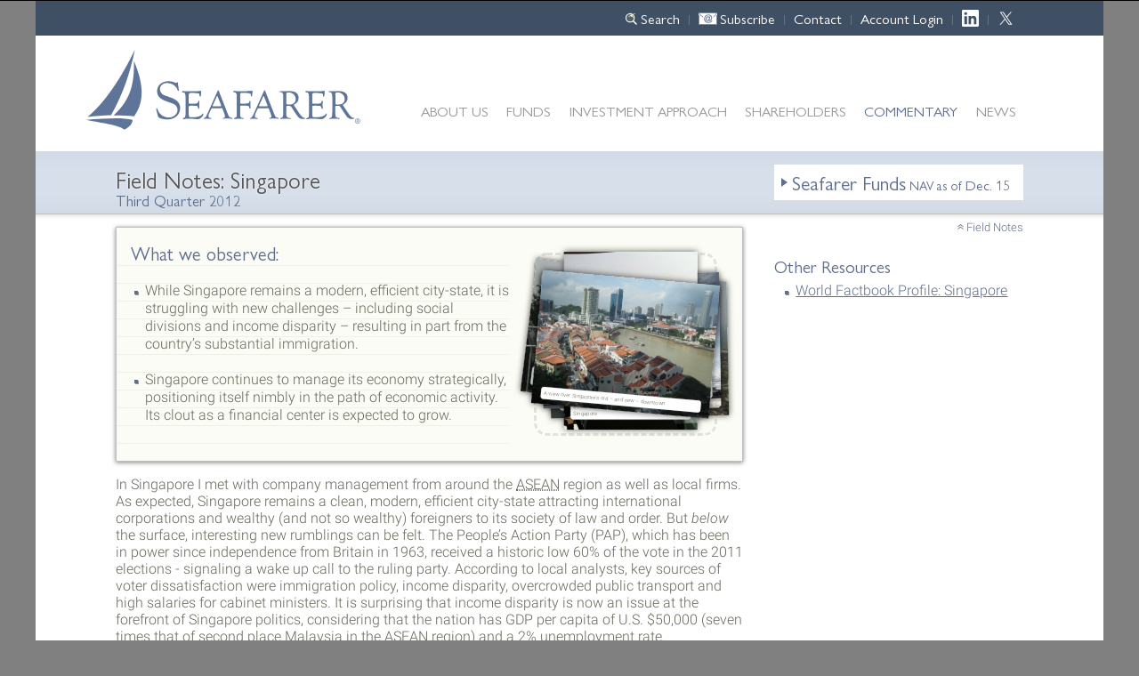

--- FILE ---
content_type: text/html; charset=UTF-8
request_url: https://www.seafarerfunds.com/field-notes/singapore/2012/Q3/
body_size: 39746
content:
<!DOCTYPE html>
<html xmlns:xlink="http://www.w3.org/1999/xlink" data-theme="web" data-options="" class="web __webkit">
	<head>
		<base href="/field-notes/singapore/2012/Q3/"/>
		<title>Singapore, Q3 2012 | Seafarer Funds</title>
		<meta http-equiv="Content-Type" content="text/html;charset=utf-8"/>
		
		
		<!--
		<script src="//tools"></script>
		<script src="/_lib/long-press-event.min.js"></script>
		-->
		
		
		
		<link rel="shortcut icon" href="/_layout/images/icon.png"/>
		<meta name="google-site-verification" content="TGmDAECGg2S4Ya439ShTIB77cQulfAuTJc9Qj-CkZTE"/>
		<meta name="viewport" content="width=device-width, user-scalable=no"/>
		<!--
		<meta name="viewport" content="width=device-width, initial-scale=1"/>
		<meta name="viewport" content="width=device-width, initial-scale=1, maximum-scale=1"/>
		<meta name="viewport" content="width=1200" />
		-->
		
		<!--
		<style>html _:-ms-fullscreen,html body&gt;template{display:none !important}</style>
		-->
		
	
<meta name="twitter:card" content="summary_large_image"/>
<meta property="og:type" content="article"/>
<meta property="og:title" content="Singapore – Q3 2012"/>
<meta property="og:description" content="While Singapore remains a modern, efficient city-state, it is struggling with new challenges, including income disparity."/>
<meta property="og:image" content="http://www.seafarerfunds.com/field-notes/singapore/2012/Q3/downtown.jpg?style=og,fn"/>
<meta name="twitter:image" content="http://www.seafarerfunds.com/field-notes/singapore/2012/Q3/downtown.jpg?style=twitter,fn"/>


<style data-scope=".___layout ">html _:-ms-fullscreen,html body{margin-top:30px !important}</style>
<link rel="stylesheet" data-scope=".___layout .__field_notes_singapore_2012_Q3 " href="/field-notes/singapore/2012/Q3/style.css?v=657cd066&amp;s=.___layout%20.__field_notes_singapore_2012_Q3%20&amp;t=web"/>
<link rel="stylesheet" data-scope=".___layout " href="/_layout/style.scss?v=68b09253&amp;s=.___layout%20&amp;t=web"/>
<script async="async" src="https://www.googletagmanager.com/gtag/js?id=G-Y3910CF40Y"></script>
<script>
			window.dataLayer = window.dataLayer || [];
			function gtag(){dataLayer.push(arguments);}
			gtag('js', new Date());
  			gtag('config', 'G-Y3910CF40Y', {
				send_page_view: /^(www)/.test(window.location.hostname),
				cookie_domain: 'seafarerfunds.com',
				cookie_flags: (document.location.protocol === 'https:' ? 'Secure' : '')
			});
		</script>
<script src="/_lib/resize-observer.min.js?v=681e4f77"></script>
<script src="/_layout/base.js" data-main="/field-notes/singapore/2012/Q3/client.js"></script>
<script src="/_layout/fixbox.js?v=681e4f77"></script>
<script src="/_layout/script.js?v=690e2839&amp;t=web"></script>
<meta name="env" content='{"classNamePrefix":"_","classNameSuffix":"","engineCSSPrefix":"__","imageHost":null,"debug":false,"app":false,"kit":"/field-notes/singapore/2012/Q3","args":[]}'/><meta http-equiv="Content-Type" content="text/html;charset=utf-8"/>
</head>
	<body class="___layout web" id="_">
		
		<header>
			<nav>
		<ul>
			<li><a href="/search?">Search</a></li>
			<li><a href="/subscribe">Subscribe</a></li>
			<li><a href="/contact">Contact</a></li>
			<li><a href="/account/login">Account Login</a></li>
			<li><a href="https://www.linkedin.com/company/seafarer-capital-partners/">LinkedIn</a></li>
			<li><a href="https://twitter.com/SeafarerCapital">X</a></li>
		</ul>
	</nav>
			<h1><a href="/"><svg xmlns:xlink="http://www.w3.org/1999/xlink" version="1.1" viewBox="-5 -5 258 82" width="258" height="82">
	<desc>Seafarer®</desc>
	<defs>
		<symbol id="logo" viewBox="-5 -5 258 82">
			<path d="m43.65 9.78c0.327 18.8-1.93 34.3-18.4 49.3 7.02 0.0416 13.5 0.224 18.6 0.815 10.5-14.8 7.52-31.7-0.219-50.1zm0.769-9.7c-4.15 20.3-10.6 39.9-21.4 58.8-7.26 0.12-14.4 0.702-21.3 1.73 19.2-15.4 35.8-46.2 42.6-60.6zm-44.4 63.1c13.3 2.71 29.8 4.4 34.9 8.82 4.5-2.28 7.42-5.05 7.48-8.83-9.03-2.28-23.8-1.41-42.4 0.0109z"></path>
		</symbol>
		<symbol id="logo-fill" viewBox="-5 -5 258 82">
			<path d="m44.3 0.00977c-6.8 14.4-23.4 45.2-42.6 60.6l-1.7 2.57h0.00586c13.3 2.71 29.8 4.4 34.9 8.82 4.5-2.28 7.42-5.05 7.48-8.83l1.45-3.28c10.5-14.8 7.54-31.7-0.199-50.1l-0.0195 0.0156-0.0137 0.0332c0.0012-0.0148 0.0027-0.0301 0.0039-0.0449l0.799-9.7z"></path>
		</symbol>
		<symbol id="s">
			<path d="m75.05 28.18c1.76 0 3.22 0.259 4.43 0.778l1.68 0.697c0.151 0.0572 0.302 0.0826 0.463 0.0826 0.187 0 0.384-0.0718 0.576-0.228l0.348-0.291c0.0358-0.0578 0.125-0.0894 0.259-0.0894 0.406-0.0093 0.608 0.38 0.608 1.19 0 0.275 0.105 1.1 0.318 2.46l0.379 2.52c0.0937 0.54 0.14 0.878 0.14 1.02 0 0.504-0.172 0.748-0.519 0.748-0.275 0-0.536-0.39-0.779-1.19-0.578-1.76-1.78-3.19-3.58-4.34-1.8-1.13-3.8-1.71-6.02-1.71-1.76 0-3.22 0.519-4.4 1.56-1.18 1.03-1.77 2.32-1.77 3.85 0 1.38 0.379 2.55 1.16 3.55 0.655 0.853 1.38 1.47 2.18 1.85 0.784 0.395 2.72 1.1 5.82 2.12 6.03 1.97 9.05 5.2 9.05 9.69 0 3.05-1.11 5.55-3.32 7.49-2.23 1.93-5.07 2.89-8.54 2.89-1.26 0-2.63-0.192-4.13-0.551-1.51-0.347-2.6-0.758-3.3-1.25-0.291-0.188-0.483-0.39-0.578-0.603-0.104-0.235-0.249-0.801-0.436-1.71-0.0411-0.131-0.249-0.874-0.633-2.23-0.427-1.46-0.641-2.5-0.641-3.13 0-0.472 0.161-0.707 0.494-0.691 0.307 0.0197 0.562 0.42 0.779 1.19 0.594 2.03 1.83 3.72 3.7 5.09 1.89 1.35 3.94 2.03 6.16 2.03 2.27 0 4.15-0.65 5.7-1.97 1.56-1.31 2.35-2.91 2.35-4.8 0-1.81-0.718-3.33-2.15-4.57-0.739-0.639-2.86-1.55-6.37-2.72-3.6-1.21-6.16-2.55-7.66-4.02-1.51-1.49-2.26-3.41-2.26-5.79 0-2.61 0.971-4.76 2.92-6.42 1.97-1.68 4.49-2.51 7.57-2.51z"></path>
		</symbol>
		<symbol id="s-fill">
			<path d="m73.4 29.8c2.22 0 4.22 0.579 6.02 1.71 1.8 1.15 3 2.58 3.58 4.34 0.243 0.8 0.504 1.19 0.779 1.19 0.347 0 0.52-0.244 0.52-0.748 0-0.015-0.0146-0.0881-0.0156-0.107 0.218 0.422 0.658 0.705 1.19 0.877 0.587 0.191 1.26 0.252 1.85 0.262-0.147 0.0778-0.223 0.196-0.211 0.363 0.015 0.192 0.177 0.31 0.463 0.348 0.718 0.057 1.22 0.167 1.51 0.318 0.292 0.135 0.552 0.406 0.787 0.811 0.386 0.63 0.578 1.5 0.578 2.64v7.86h-5.45c-1.03-3.08-3.9-5.39-8.61-6.93-3.1-1.02-5.04-1.73-5.82-2.12-0.8-0.38-1.52-0.997-2.18-1.85-0.781-1-1.16-2.17-1.16-3.55 0-1.53 0.59-2.82 1.77-3.85 1.18-1.04 2.64-1.56 4.4-1.56z"></path>
		</symbol>
		<symbol id="ef">
			<!--
			<path d="m135 62.2c-0.427 0.0162-0.739 0.0359-0.927 0.063-0.349 0.0104-0.525-0.0896-0.525-0.323 0-0.188 0.181-0.333 0.552-0.433 0.771-0.156 1.29-0.473 1.57-0.957 0.287-0.48 0.433-1.32 0.433-2.52v-16.3c0-1.14-0.193-2.01-0.579-2.64-0.235-0.405-0.495-0.677-0.787-0.812-0.287-0.151-0.792-0.26-1.51-0.317-0.286-0.0375-0.448-0.157-0.463-0.349-0.0213-0.303 0.219-0.464 0.724-0.464 0.176 0 0.552 0.0271 1.13 0.0896 1.08 0.115 2.9 0.172 5.45 0.172 2.28 0 3.75-0.0161 4.41-0.0572l2.52-0.115c1.08-0.0625 1.78-0.12 2.11-0.178 0.215-0.0573 0.407-0.0891 0.584-0.0891 0.265 0 0.407 0.147 0.407 0.439 0 0.135-0.032 0.333-0.0893 0.578-0.219 0.797-0.317 1.85-0.317 3.16 0 0.568-0.161 0.839-0.464 0.839-0.177 0-0.287-0.151-0.323-0.464-0.0413-0.359-0.109-0.739-0.203-1.13-0.156-0.615-0.344-1.02-0.579-1.19-0.235-0.178-0.755-0.296-1.57-0.375l-2.14-0.203c-0.683-0.0625-1.53-0.0891-2.55-0.0891-1.35 0-2.2 0.0891-2.52 0.26-0.333 0.172-0.495 0.625-0.495 1.33l-0.0183-0.0265v8c0.0573 0.333 0.407 0.496 1.04 0.496l1.57 0.0255 0.579-0.0255 2.15-0.0317c1.11 0 1.93-0.156 2.44-0.49 0.5-0.328 0.817-0.901 0.953-1.71 0.0627-0.286 0.183-0.432 0.38-0.432 0.208 0 0.303 0.186 0.287 0.552l-0.115 1.8v1.1c0 1.42 0.016 2.31 0.0573 2.7 0.036 0.229 0.0573 0.407 0.0573 0.521 0 0.291-0.115 0.432-0.349 0.432-0.229 0-0.405-0.297-0.52-0.896-0.156-0.636-0.319-1.07-0.489-1.31-0.163-0.228-0.439-0.391-0.844-0.49-0.808-0.187-2-0.291-3.56-0.291-1.45 0-2.4 0.0308-2.84 0.088-0.427 0.0573-0.656 0.192-0.693 0.407-0.056 0.228-0.088 0.598-0.088 1.1v6.73c-0.611 1.78-2.05 2.94-3.85 3.83z"/>
			<path d="m135 62.2c0.87-0.156 2.46-0.2 4.57-0.2 1.51 0 3.42 0.115 5.74 0.35 0.588 0.0359 1.05 0.0567 1.4 0.0567 1.62 0 2.96-0.64 4.03-1.94 0.882-1.1 1.33-2.03 1.33-2.81 0-0.328-0.109-0.48-0.317-0.464-0.141 0-0.278 0.109-0.409 0.317-1.35 2.13-4.41 3.19-9.16 3.19-1.49 0-2.42-0.121-2.78-0.377-0.37-0.24-0.56-0.93-0.56-1.95l-9e-3 -0.0505c-1.69 1.15-2.78 2.22-3.93 3.88 0.0371 0.0117 0.0528-0.0115 0.0899 2.6e-4z" fill="#da70d6"/>
			-->
			<path d="m135 62.2c-0.427 0.0162-0.739 0.0359-0.927 0.063-0.349 0.0104-0.525-0.0896-0.525-0.323 0-0.188 0.181-0.333 0.552-0.433 0.771-0.156 1.29-0.473 1.57-0.957 0.287-0.48 0.433-1.32 0.433-2.52v-16.3c0-1.14-0.193-2.01-0.579-2.64-0.235-0.405-0.495-0.677-0.787-0.812-0.287-0.151-0.792-0.26-1.51-0.317-0.286-0.0375-0.448-0.157-0.463-0.349-0.0213-0.303 0.219-0.464 0.724-0.464 0.176 0 0.552 0.0271 1.13 0.0896 1.08 0.115 2.9 0.172 5.45 0.172 2.28 0 3.75-0.0161 4.41-0.0572l2.52-0.115c1.08-0.0625 1.78-0.12 2.11-0.178 0.215-0.0573 0.407-0.0891 0.584-0.0891 0.265 0 0.407 0.147 0.407 0.439 0 0.135-0.032 0.333-0.0893 0.578-0.219 0.797-0.317 1.85-0.317 3.16 0 0.568-0.161 0.839-0.464 0.839-0.177 0-0.287-0.151-0.323-0.464-0.0413-0.359-0.109-0.739-0.203-1.13-0.156-0.615-0.344-1.02-0.579-1.19-0.235-0.178-0.755-0.296-1.57-0.375l-2.14-0.203c-0.683-0.0625-1.53-0.0891-2.55-0.0891-1.35 0-2.2 0.0891-2.52 0.26-0.333 0.172-0.495 0.625-0.495 1.33-0.0378 2.52-0.0183 5.35-0.0183 7.97 0.0573 0.333 0.407 0.496 1.04 0.496l1.57 0.0255 0.579-0.0255 2.15-0.0317c1.11 0 1.93-0.156 2.44-0.49 0.5-0.328 0.817-0.901 0.953-1.71 0.0627-0.286 0.183-0.432 0.38-0.432 0.208 0 0.303 0.186 0.287 0.552l-0.115 1.8v1.1c0 1.42 0.016 2.31 0.0573 2.7 0.036 0.229 0.0573 0.407 0.0573 0.521 0 0.291-0.115 0.432-0.349 0.432-0.229 0-0.405-0.297-0.52-0.896-0.156-0.636-0.319-1.07-0.489-1.31-0.163-0.228-0.439-0.391-0.844-0.49-0.808-0.187-2-0.291-3.56-0.291-1.45 0-2.4 0.0308-2.84 0.088-0.427 0.0573-0.656 0.192-0.693 0.407-0.056 0.228-0.088 0.598-0.088 1.1v6.73c-0.611 1.78-2.05 2.94-3.85 3.83z"></path>
			<path d="m135 62.2c-0.427 0.0162-0.739 0.0359-0.927 0.063-0.349 0.0104-0.525-0.0896-0.525-0.323 0-0.188 0.181-0.333 0.552-0.433 0.771-0.156 1.29-0.473 1.57-0.957 0.287-0.48 0.433-1.32 0.433-2.52v-16.3c0-1.14-0.193-2.01-0.579-2.64-0.235-0.405-0.495-0.677-0.787-0.812-0.287-0.151-0.792-0.26-1.51-0.317-0.286-0.0375-0.448-0.157-0.463-0.349-0.0213-0.303 0.219-0.464 0.724-0.464 0.176 0 0.552 0.0271 1.13 0.0896 1.08 0.115 2.9 0.172 5.45 0.172 2.28 0 3.75-0.0161 4.41-0.0572l2.52-0.115c1.08-0.0625 1.78-0.12 2.11-0.178 0.215-0.0573 0.407-0.0891 0.584-0.0891 0.265 0 0.407 0.147 0.407 0.439 0 0.135-0.032 0.333-0.0893 0.578-0.219 0.797-0.317 1.85-0.317 3.16 0 0.568-0.161 0.839-0.464 0.839-0.177 0-0.287-0.151-0.323-0.464-0.0413-0.359-0.109-0.739-0.203-1.13-0.156-0.615-0.344-1.02-0.579-1.19-0.235-0.178-0.755-0.296-1.57-0.375l-2.14-0.203c-0.683-0.0625-1.53-0.0891-2.55-0.0891-1.35 0-2.2 0.0891-2.52 0.26-0.333 0.172-0.495 0.625-0.495 1.33-0.0378 2.52-0.0183 5.35-0.0183 7.97 0.0573 0.333 0.407 0.496 1.04 0.496l1.57 0.0255 0.579-0.0255 2.15-0.0317c1.11 0 1.93-0.156 2.44-0.49 0.5-0.328 0.817-0.901 0.953-1.71 0.0627-0.286 0.183-0.432 0.38-0.432 0.208 0 0.303 0.186 0.287 0.552l-0.115 1.8v1.1c0 1.42 0.016 2.31 0.0573 2.7 0.036 0.229 0.0573 0.407 0.0573 0.521 0 0.291-0.115 0.432-0.349 0.432-0.229 0-0.405-0.297-0.52-0.896-0.156-0.636-0.319-1.07-0.489-1.31-0.163-0.228-0.439-0.391-0.844-0.49-0.808-0.187-2-0.291-3.56-0.291-1.45 0-2.4 0.0308-2.84 0.088-0.427 0.0573-0.656 0.192-0.693 0.407-0.056 0.228-0.088 0.598-0.088 1.1v6.73c-0.611 1.78-2.05 2.94-3.85 3.83z"></path>
		</symbol>
		<symbol id="ef-fill">
			<!--
			<path d="m142 38.5c1.02 0 1.87 0.0273 2.55 0.0898l2.14 0.203c0.815 0.079 1.34 0.197 1.57 0.375 0.235 0.17 0.422 0.574 0.578 1.19 0.094 0.391 0.162 0.77 0.203 1.13 0.036 0.313 0.147 0.465 0.324 0.465 0.0987 0 0.176-0.0392 0.244-0.0977-0.0993 0.795-0.373 1.44-0.666 2.05-0.308 0.646-0.615 1.28-0.715 2.04-0.0415-0.0315-0.0897-0.0508-0.15-0.0508-0.197 0-0.316 0.146-0.379 0.432-0.136 0.809-0.453 1.38-0.953 1.71-0.51 0.334-1.33 0.49-2.44 0.49l-2.15 0.0312-0.58 0.0273-1.57-0.0273c-0.633 0-0.982-0.161-1.04-0.494l9e-3 -8.34c9e-3 -0.34 0.172-0.795 0.505-0.965 0.32-0.171 1.17-0.26 2.52-0.26z"/>
			-->
			<path d="m150 37c-0.177 0-0.369 0.0306-0.584 0.0879-0.33 0.058-1.03 0.117-2.11 0.18l-2.52 0.113c-0.66 0.0411-2.13 0.0586-4.41 0.0586-2.55 0-4.37-0.0569-5.45-0.172-0.578-0.0625-0.953-0.0898-1.13-0.0898-0.505 0-0.746 0.16-0.725 0.463 0.015 0.192 0.177 0.312 0.463 0.35 0.718 0.057 1.22 0.165 1.51 0.316 0.292 0.135 0.552 0.408 0.787 0.812 0.386 0.63 0.58 1.5 0.58 2.64v16.3c0 1.2-0.147 2.04-0.434 2.52-0.28 0.484-0.799 0.801-1.57 0.957-0.371 0.1-0.551 0.244-0.551 0.432 0 0.233 0.174 0.335 0.523 0.324 0.177-0.0254 0.483-0.0449 0.871-0.0606 0.015-0.0031 0.0298-0.0066 0.0508 0l0.00584-0.0039c0.87-0.156 2.46-0.199 4.57-0.199 1.51 0 3.42 0.115 5.74 0.35 0.588 0.0359 1.05 0.0566 1.4 0.0566 1.62 0 2.96-0.639 4.03-1.94 0.882-1.1 1.33-2.03 1.33-2.81 0-0.328-0.108-0.479-0.316-0.463-2.51 0.232-3.47-2.58-3.53-4.59 0-0.114-0.0206-0.291-0.0566-0.52-0.0413-0.39-0.0566-1.28-0.0566-2.7v-1.1l0.113-1.8c0.016-0.366-0.0772-0.553-0.285-0.553-0.259-1.42-0.096-2.87 1.29-3.94 0.303 0 0.465-0.272 0.465-0.84 0-1.31 0.0974-2.36 0.316-3.16 0.0573-0.245 0.0898-0.441 0.0898-0.576 0-0.292-0.143-0.439-0.408-0.439z"></path>
		</symbol>
		<symbol id="ef-fill-2">
			<path d="m150 37c-0.177 0-0.369 0.0306-0.584 0.0879-0.33 0.058-1.03 0.117-2.11 0.18l-2.52 0.113c-0.66 0.0411-2.13 0.0586-4.41 0.0586-2.55 0-4.37-0.0569-5.45-0.172-0.578-0.0625-0.953-0.0898-1.13-0.0898-0.505 0-0.746 0.16-0.725 0.463 0.015 0.192 0.177 0.312 0.463 0.35 2.33 6.55 1.71 15.8 0.873 23.5-0.371 0.1-0.551 0.244-0.551 0.432 0 0.233 0.174 0.335 0.523 0.324 0.177-0.0254 0.483-0.0449 0.871-0.0606 0.015-0.0031 0.0298-0.0066 0.0508 0l6e-3 -0.0039c0.87-0.156 2.46-0.199 4.57-0.199 1.51 0 3.42 0.115 5.74 0.35 0.588 0.0359 1.05 0.0566 1.4 0.0566 1.62 0 2.96-0.639 4.03-1.94 0.882-1.1 1.33-2.03 1.33-2.81 0-0.328-0.108-0.479-0.316-0.463-1.44-5.93-1.87-13-1.74-19.2 0.0573-0.245 0.0898-0.441 0.0898-0.576 0-0.292-0.143-0.439-0.408-0.439z"></path>
		</symbol>
		<symbol id="e">
			<use transform="translate(65.8 .1)" xlink:href="#ef"></use>
			<path transform="translate(-.173 .101)" d="m201 62.2c0.87-0.156 2.46-0.2 4.57-0.2 1.51 0 3.42 0.115 5.74 0.35 0.588 0.0359 1.05 0.0567 1.4 0.0567 1.62 0 2.96-0.64 4.03-1.94 0.882-1.1 1.33-2.03 1.33-2.81 0-0.328-0.109-0.48-0.317-0.464-0.141 0-0.278 0.109-0.409 0.317-1.35 2.13-4.41 3.19-9.16 3.19-1.49 0-2.42-0.121-2.78-0.377-0.37-0.24-0.56-0.93-0.56-1.95l-9e-3 -0.0505c-1.69 1.15-2.78 2.22-3.93 3.88 0.0371 0.0117 0.0528-0.0115 0.0899 2.6e-4z"></path>
		</symbol>
		<symbol id="e-fill">
			<use transform="translate(65.8 .1)" xlink:href="#ef-fill-2"></use>
		</symbol>
		<symbol id="a">
			<path d="m122 49.7-2.84-7.16-0.145-0.407c-0.161-0.385-0.313-0.578-0.464-0.578-0.104-0.0156-0.197 0.104-0.292 0.349l-3.54 7.82c-0.156 0.348-0.229 0.572-0.229 0.672 0 0.328 0.265 0.489 0.807 0.489h5.97c0.593 0 0.896-0.146 0.896-0.432 0-0.0947-0.0265-0.24-0.0837-0.437zm-0.203 2.9h-6.58c-0.891 0-1.44 0.0839-1.65 0.234-0.219 0.135-0.511 0.625-0.871 1.45l-1.19 2.64c-0.521 1.24-0.781 2.15-0.781 2.72 0 0.579 0.131 1 0.407 1.25 0.285 0.255 0.848 0.464 1.68 0.64 0.36 0.0786 0.557 0.224 0.579 0.433 0 0.214-0.172 0.323-0.521 0.323-0.14 0-0.344-0.0162-0.609-0.0323l-1.74-0.088c-0.579-0.0214-1.26-0.0266-2.03-0.0266-0.344 0-0.62 0.0052-0.807 0.0266-0.625 0.0359-0.959 0.063-1.02 0.063-0.328 0-0.495-0.115-0.495-0.323 0-0.188 0.109-0.319 0.318-0.376l0.667-0.203c0.251-0.0734 0.584-0.364 0.989-0.869 0.402-0.521 0.74-1.06 1.01-1.63l0.527-1.19 9.3-20.7c0.152-0.359 0.328-0.547 0.527-0.547 0.187 0 0.353 0.172 0.489 0.521l7.8 19.9 0.405 0.959c0.557 1.47 1.02 2.39 1.39 2.75 0.385 0.344 1.15 0.626 2.29 0.807 0.385 0.0838 0.568 0.234 0.552 0.469-0.0215 0.208-0.188 0.317-0.495 0.317-0.115 0-0.349-0.0146-0.693-0.0307-0.64-0.0786-1.76-0.115-3.36-0.115-1.68 0-2.74 0.0359-3.16 0.115-0.255 0.063-0.432 0.088-0.552 0.088-0.308 0-0.463-0.134-0.463-0.405 0-0.188 0.146-0.319 0.437-0.376l0.579-0.119c0.593-0.115 0.902-0.527 0.902-1.25 0-0.636-0.371-1.9-1.1-3.8l-0.896-2.41c-0.256-0.652-0.459-1.03-0.609-1.13-0.141-0.115-0.547-0.177-1.22-0.177z"></path>
		</symbol>
		<symbol id="a-fill">
			<!--
			<path d="m 122.268,49.7 -2.84,-7.16 -0.145,-0.407 c -0.161,-0.385 -0.313,-0.578 -0.464,-0.578 -0.104,-0.0156 -0.197,0.104 -0.292,0.349 l -3.54,7.82 c -0.156,0.348 -0.229,0.572 -0.229,0.672 0,0.328 0.265,0.489 0.807,0.489 h 5.97 c 0.593,0 0.896,-0.146 0.896,-0.432 0,-0.0947 -0.0265,-0.24 -0.0837,-0.437 z"/>
			<path d="m119 41.6c0.151 0 0.304 0.193 0.465 0.578l0.145 0.406 2.84 7.16 0.0801 0.316c0.0572 0.197 0.084 0.343 0.084 0.438 0 0.286-0.303 0.432-0.896 0.432h-5.97c-0.542 0-0.807-0.16-0.807-0.488 0-0.1 0.0725-0.324 0.229-0.672l3.54-7.82c0.095-0.245 0.187-0.365 0.291-0.35zm14.9-3.63c0.0407 0.0108 0.0637 0.0328 0.111 0.0391 0.718 0.057 1.22 0.165 1.51 0.316 0.292 0.135 0.552 0.408 0.787 0.812 0.386 0.63 0.578 1.5 0.578 2.64v9.24h-10.9l-3.79-9.68c2.06 1.23 3.87 2 5.54 1.94 1.18-0.0423 2.29-0.497 3.38-1.48 0.942-0.848 1.87-2.12 2.81-3.83zm-29.3-0.211c2.08 3.06 4.37 4.89 6.81 5.32 1.95 0.349 3.99-0.19 6.08-1.66l-4.31 9.6h-10.5c-0.0116-0.466-0.0332-0.705-0.0332-1.49v-1.1l0.115-1.8c4e-3 -0.0946 1e-3 -0.176-0.01-0.246 0.147-0.638 0.419-1.18 0.695-1.77 0.35-0.752 0.696-1.59 0.744-2.82l-0.0391-2e-3c0.0434-0.13 0.0723-0.285 0.0723-0.496 0-1.31 0.0994-2.36 0.318-3.16 0.0373-0.16 0.0431-0.262 0.0566-0.377z"/>
			<path d="m104 39.1c-0.0878 0.631-0.129 1.37-0.129 2.21 0 0.211-0.0289 0.366-0.0723 0.496l0.0391 2e-3c-0.048 1.23-0.394 2.07-0.744 2.82-0.276 0.59-0.548 1.13-0.695 1.77 0.011 0.07 0.0138 0.151 0.01 0.246l-0.115 1.8v1.1c0 0.785 0.0216 1.02 0.0332 1.49h10.5l12.8-2e-3h10.9v-9.24c0-1.14-0.192-2.01-0.578-2.64-0.235-0.404-0.495-0.678-0.787-0.812-0.29-0.151-0.792-0.257-1.51-0.314-0.0391-0.0052-0.0622-0.0217-0.0918-0.0332-0.938 1.7-1.86 2.97-2.8 3.82-1.09 0.983-2.2 1.44-3.38 1.48-1.67 0.06-3.48-0.709-5.54-1.94l-4.71 0.082c-2.09 1.47-4.13 2.01-6.08 1.66-2.14-0.378-4.17-1.83-6.04-4.25-0.676-0.281-0.688-0.149-1.02 0.261zm29.6-1.11c2e-3 -0.0035 4e-3 -0.0063 6e-3 -0.0098l-0.0254 0.0039c7e-3 0.0019 0.0133 0.0035 0.0195 0.0059z"/>
			-->
			<path d="m113 62c0 0.214-0.172 0.323-0.521 0.323-0.14 0-0.344-0.0162-0.609-0.0323l-1.74-0.088c-0.579-0.0214-1.26-0.0266-2.03-0.0266-0.344 0-0.62 0.0052-0.807 0.0266-0.625 0.0359-0.959 0.063-1.02 0.063-0.328 0-0.495-0.115-0.495-0.323 0-0.188 0.109-0.319 0.318-0.376l0.667-0.203c0.251-0.0734 0.584-0.364 0.989-0.869 0.402-0.521 0.74-1.06 1.01-1.63 3.26-7.3 6.55-14.6 9.83-21.9 0.152-0.359 0.328-0.547 0.527-0.547 0.187 0 0.353 0.172 0.489 0.521l7.8 19.9 0.405 0.959c0.557 1.47 1.02 2.39 1.39 2.75 0.385 0.344 1.15 0.626 2.29 0.807 0.385 0.0838 0.568 0.234 0.552 0.469-0.0215 0.208-0.188 0.317-0.495 0.317-0.115 0-0.349-0.0146-0.693-0.0307-0.64-0.0786-1.76-0.115-3.36-0.115-1.68 0-2.74 0.0359-3.16 0.115-0.255 0.063-0.432 0.088-0.552 0.088-0.308 0-0.463-0.134-0.463-0.405 0.0463-1.34-8.15-2.53-10.3 0.197z"></path>
			<path d="m104 39.1c-0.0878 0.631-0.129 1.37-0.129 2.21 0 0.211-0.0289 0.366-0.0723 0.496l0.0391 2e-3c-0.048 1.23-0.394 2.07-0.744 2.82-0.276 0.59-0.548 1.13-0.695 1.77 0.011 0.07 0.0138 0.151 0.01 0.246l-0.115 1.8v1.1c0 0.785 0.0216 1.02 0.0332 1.49h10.5l12.8-2e-3h10.9v-9.24c0-1.14-0.192-2.01-0.578-2.64-0.235-0.404-0.495-0.678-0.787-0.812-0.29-0.151-0.792-0.257-1.51-0.314-0.0391-0.0052-0.0622-0.0217-0.0918-0.0332-1.53 3.14-4.08 3.64-6.41 3.7-2.33 0.0568-4.32-1.5-6.38-2.74h-2.71c-1.54 1.7-3.89 2.81-6.18 2.74-2.29-0.0744-5.01-0.429-6.88-2.85-0.676-0.281-0.688-0.149-1.02 0.261zm29.6-1.11c2e-3 -0.0035 4e-3 -0.0063 6e-3 -0.0098l-0.0254 0.0039c7e-3 0.0019 0.0133 0.0035 0.0195 0.0059z"></path>
		</symbol>
		<symbol id="a-fill-2">
			<path d="m119 36.4c-0.199 0-0.375 0.188-0.527 0.547-0.125 0.279-0.25 0.557-0.375 0.836-2.76 3.99-11.8 2.88-13.2 1.04-1.23-1.06-2.74-0.373-3.07 0.0371v23.6c4.29-0.23 7.05-0.286 10.5-0.127 0.349 0 0.521-0.108 0.521-0.322l0.0215-0.0098c2.15-2.73 10.3-1.54 10.3-0.197 0 0.271 0.155 0.404 0.463 0.404 5.77-0.355 8.32 0.46 13-0.0788v-24c-0.992-0.41-2.28-0.424-3.24-0.0879-3.42 3.53-11.7 3.8-13.7-0.441-1e-3 -0.0021-3e-3 -0.0037-4e-3 -0.0059l-0.236-0.605c-0.136-0.349-0.301-0.521-0.488-0.521z"></path>
		</symbol>
		<symbol id="f">
			<use transform="translate(.601)" xlink:href="#ef"></use>
			<path d="m139.4 58.37c0 0.948 0.245 1.71 0.755 2.29 0.5 0.567 1.19 0.843 2.06 0.843 0.407 0 0.615 0.115 0.636 0.349 0.016 0.286-0.167 0.432-0.547 0.432-0.276 0-0.641-0.025-1.1-0.088-0.407-0.0412-1.01-0.0573-1.8-0.0573l-1.25-0.0318-1.39 0.0318c-0.287 0-0.693 0.0162-1.21 0.0573 1.1-1.52 2.39-2.78 3.85-3.83z"></path>
		</symbol>
		<symbol id="r">
			<path d="m182 49.2h2.06c1.57 0 2.8-0.439 3.71-1.31 0.901-0.864 1.36-2.06 1.36-3.56 0-1.74-0.625-3.17-1.85-4.29-1.22-1.13-2.78-1.71-4.7-1.71-0.72 0-1.21 0.115-1.48 0.349-0.271 0.229-0.405 0.656-0.405 1.27l0.0307 0.609v7.33c0 0.584 0.0627 0.953 0.203 1.1 0.152 0.136 0.505 0.204 1.07 0.204zm5.33 0.405 4.98 7.39 0.584 0.871c1.54 2.28 2.97 3.46 4.29 3.54l0.583 0.0307c0.208 0.0214 0.303 0.109 0.292 0.261 0 0.172-0.281 0.339-0.817 0.495-0.521 0.151-1.11 0.229-1.77 0.229-1.09 0-2.06-0.303-2.93-0.902-0.869-0.593-1.75-1.57-2.64-2.93l-4.52-6.9-0.229-0.402c-0.292-0.479-0.771-0.729-1.42-0.729h-2.41l-0.407 0.0625c-0.14 0.0984-0.203 0.286-0.203 0.579v6.37c0 1.05 0.0413 1.76 0.145 2.15 0.115 0.371 0.36 0.714 0.751 1.02 0.525 0.407 1.32 0.667 2.41 0.781 0.421 0.0469 0.645 0.178 0.671 0.407 0.0107 0.249-0.192 0.38-0.609 0.38-0.161 0-0.509-0.0323-1.05-0.0896-0.505-0.0411-1.27-0.0573-2.32-0.0573l-1.74-0.0307-0.927 0.0307c-0.427 0-0.927 0.0266-1.51 0.0896-0.469 0.0307-0.787 0.0573-0.959 0.0573-0.312 0-0.463-0.131-0.463-0.38 0-0.172 0.151-0.286 0.463-0.349 0.964-0.188 1.59-0.636 1.89-1.33 0.303-0.699 0.464-2.06 0.464-4.09v-13l-0.0307-1.89c0-1.87-0.657-2.93-1.97-3.16l-0.869-0.114c-0.396-0.0735-0.579-0.22-0.579-0.439 0-0.244 0.199-0.374 0.604-0.374 0.0933 0 0.521 0.0213 1.28 0.0572 0.443 0.0464 0.985 0.0573 1.63 0.0573 0.557 0 1.51-0.036 2.84-0.115 0.964-0.0573 1.81-0.0881 2.55-0.0881 2.78 0 4.87 0.525 6.29 1.57 1.41 1.04 2.11 2.6 2.11 4.67 0 2.71-1.49 4.81-4.46 6.29z"></path>
		</symbol>
		<symbol id="r-fill">
			<path d="m 182.568,49.2 h 2.06 c 1.57,0 2.8,-0.439 3.71,-1.31 0.901,-0.864 1.36,-2.06 1.36,-3.56 0,-1.74 -0.625,-3.17 -1.85,-4.29 -1.22,-1.13 -2.78,-1.71 -4.7,-1.71 -0.72,0 -1.21,0.115 -1.48,0.349 -0.271,0.229 -0.405,0.656 -0.405,1.27 l 0.0307,0.609 v 7.33 c 0,0.584 0.0627,0.953 0.203,1.1 0.152,0.136 0.505,0.204 1.07,0.204 z"></path>
		</symbol>
		<symbol id="r-fill-2">
			<path d="m187 49.6 4.98 7.39 0.584 0.871c1.54 2.28 2.97 3.46 4.29 3.54l0.583 0.0307c0.208 0.0214 0.303 0.109 0.292 0.261 0 0.172-0.281 0.339-0.817 0.495-0.521 0.151-1.11 0.229-1.77 0.229-7.57-1.25-7.85 0.0332-11.4-0.114-0.161 0-0.509-0.0323-1.05-0.0896-0.505-0.0411-1.27-0.0573-2.32-0.0573l-1.74-0.0307-0.927 0.0307c-0.427 0-0.927 0.0266-1.51 0.0896-0.469 0.0307-0.787 0.0573-0.959 0.0573-0.312 0-0.463-0.131-0.463-0.38 0.416-9.41 0.0747-16.8-0.632-24.4 0-0.244 0.199-0.374 0.604-0.374 0.0933 0 0.521 0.0213 1.28 0.0572 0.443 0.0464 0.985 0.0573 1.63 0.0573 0.557 0 1.51-0.036 2.84-0.115 0.964-0.0573 1.81-0.0881 2.55-0.0881 2.78 0 4.87 0.525 6.29 1.57 1.41 1.04 2.11 2.6 2.11 4.67 0 2.71-1.49 4.81-4.46 6.29z"></path>
		</symbol>
		<symbol id="reg">
			<path d="m245.1 65.51h-0.406v-2.53h0.874c0.311 0 0.53 0.025 0.655 0.077 0.129 0.0478 0.235 0.126 0.311 0.24 0.0731 0.115 0.115 0.24 0.115 0.368 0 0.193-0.0679 0.354-0.203 0.49-0.136 0.129-0.312 0.208-0.52 0.224 0.0931 0.0416 0.183 0.104 0.264 0.197 0.0891 0.0878 0.193 0.235 0.323 0.442l0.306 0.494h-0.499l-0.224-0.395c-0.161-0.285-0.286-0.472-0.379-0.556-0.0931-0.0821-0.219-0.124-0.374-0.124h-0.245v1.08m2e-3 -2.198v0.764h0.499c0.213 0 0.368-0.0322 0.468-0.0946 0.0931-0.0614 0.145-0.161 0.145-0.29 0-0.142-0.0466-0.24-0.145-0.296-0.0945-0.052-0.26-0.0826-0.499-0.0826h-0.468"></path>
			<path d="m245.6 61.88c-1.304 0-2.365 1.062-2.365 2.365 0 1.304 1.062 2.365 2.365 2.365s2.365-1.062 2.365-2.365c0-1.304-1.062-2.365-2.365-2.365zm0 0.4004c1.087 0 1.965 0.8774 1.965 1.965 0 1.087-0.8774 1.965-1.965 1.965s-1.965-0.8774-1.965-1.965c0-1.087 0.8774-1.965 1.965-1.965z"></path>
		</symbol>
		<symbol id="word" viewBox="-5 -5 258 82">
			<use xlink:href="#s"></use>
			<use xlink:href="#e" transform="translate(-111.5 0)"></use>
			<use xlink:href="#a" transform="translate(.268 0)"></use>
			<use xlink:href="#f"></use>
			<use xlink:href="#a" transform="translate(42.15 0)"></use>
			<use xlink:href="#r" transform="translate(.568 0)"></use>
			<use xlink:href="#e"></use>
			<use xlink:href="#r" transform="translate(44.85 0)"></use>
			<use xlink:href="#reg"></use>
		</symbol>
		<symbol id="word-fill" viewBox="-5 -5 258 82">
			<use xlink:href="#s-fill"></use>
			<use xlink:href="#e-fill" transform="translate(-111.5 0)"></use>
			<use xlink:href="#a-fill-2" transform="translate(.268 0)"></use>
			<use xlink:href="#ef-fill"></use>
			<use xlink:href="#a-fill-2" transform="translate(42.15 0)"></use>
			<use xlink:href="#r-fill-2" transform="translate(.568 0)"></use>
			<use xlink:href="#e-fill"></use>
			<use xlink:href="#r-fill-2" transform="translate(44.85 0)"></use>
		</symbol>
		<symbol id="combo" viewBox="-5 -5 258 82">
			<use xlink:href="#logo"></use>
			<use xlink:href="#word"></use>
		</symbol>
		<symbol id="fill" viewBox="-5 -5 258 82">
			<use xlink:href="#logo-fill"></use>
			<use xlink:href="#word-fill"></use>
		</symbol>
	</defs>
	<g transform="translate(-5,-5)">
		<g id="bg" fill="white" stroke="white" stroke-width="5">
			<use class="logo" xlink:href="#logo-fill"></use>
			<use class="word" xlink:href="#word-fill"></use>
			<use class="logo" xlink:href="#logo"></use>
			<use class="word" xlink:href="#word"></use>
		</g>
		<g id="fg" fill="#5e7599">
			<use class="logo" xlink:href="#logo"></use>
			<use class="word" xlink:href="#word"></use>
		</g>
	</g>
</svg></a></h1>
			<p>Pursuing Lasting Progress in Emerging Markets<sub>®</sub></p>
			<nav>
		<ul>
			<li class="sub">
				<a href="#">About<font> Us</font></a>
				<ul>
					<li><a href="/about">Firm Overview</a></li>
					<li><a href="/team">Team</a></li>
					<li data-view=""><a href="/jobs">Job Opportunities</a></li>
					<li><a href="/ask-seafarer">Ask Seafarer</a></li>
				</ul>
			</li>
			<li>
				<a href="#funds">Funds</a>
				<ul>
					<li>
						<a href="#">Seafarer Funds</a>
						<ul>
							<li><a href="/funds/">Compare Funds</a></li>
							<li><a href="/performance">Performance</a></li>
							<li><a href="/historical-data" data-abbr="Historical Data">Historical Fund Data</a></li>
							<li><a href="/distributions">Distributions</a></li>
						</ul>
					</li>
					<li>
						<a href="/funds/ogi">Overseas Growth and Income Fund</a>
						<ul>
							<li><a href="/funds/ogi/overview">Overview</a></li>
							<li><a href="/funds/ogi/performance">Performance</a></li>
							<li><a href="/funds/ogi/composition">Composition</a></li>
							<li><a href="/funds/ogi/distributions">Distributions</a></li>
							<li><a href="/funds/ogi/portfolio-review">Portfolio Review</a></li>
						</ul>
					</li>
					<li>
						<a href="/funds/ovl">Overseas Value Fund</a>
						<ul>
							<li><a href="/funds/ovl/overview">Overview</a></li>
							<li><a href="/funds/ovl/performance">Performance</a></li>
							<li><a href="/funds/ovl/composition">Composition</a></li>
							<li><a href="/funds/ovl/distributions">Distributions</a></li>
							<li><a href="/funds/ovl/portfolio-review">Portfolio Review</a></li>
						</ul>
					</li>
				</ul>
			</li>
			<li class="sub">
				<a href="#"><font>Investment </font>Approach</a>
				<ul>
					<li><a href="/investment-philosophy">Investment Philosophy</a></li>
					<li><a href="/research-and-selection-process">Research and Selection Process</a></li>
					<li><a href="/research-capabilities">Research Capabilities</a></li>
					<li><a href="/policy-on-corporate-governance">Policy on Corporate Governance</a></li>
				</ul>
			</li>
			<li class="sub">
				<a href="#">Shareholders</a>
				<ul>
					<li><a href="/literature" data-abbr="Literature/Forms">Literature &amp; Forms</a></li>
					<li><a href="/invest" data-abbr="Invest">Invest in the Funds</a></li>
					<li><a href="/account/login" data-abbr="Login">Account Login</a></li>
					<li><a href="/institutional-class-waiver" data-abbr="Class Waiver">Institutional Class Waiver</a></li>
					<li><a href="/subscribe">Email Updates</a></li>
				</ul>
			</li>
			<li>
				<a href="#commentary">Commentary</a>
				<ul>
					<li><a href="/portfolio-reviews">Portfolio Reviews</a></li>
					<li><a href="/letters-to-shareholders" data-abbr="Letters">Letters to Shareholders</a></li>
					<li><a href="/commentary">Market Commentary</a></li>
					<li><a href="/video" data-abbr="Videos">Video Library</a></li>
					<li><a href="/prevailing-winds"><em>Prevailing Winds</em> Blog</a></li>
					<li><a href="/field-notes">Field Notes</a></li>
					<li><a href="/archives">Archives</a></li>
					<li><a href="/glossary" data-abbr="Glossary">Glossary of Terms</a></li>
				</ul>
			</li>
			<li><a href="/news">News</a></li>
			
		</ul>
	</nav>
		</header>
		<aside>
			<section id="nav-box" class="distrib">
				<header>
					<h1>Seafarer Funds<small> <span>NAV </span>as of <time>Dec. 15</time></small></h1>
				</header>
				<table>
					<tbody class="ogi  distrib">
						<tr>
							<td colspan="3"><a href="/funds/ogi">Overseas Growth and Income Fund</a></td>
						</tr>
						<tr>
							<td>SIGIX <i>(Institutional)</i></td>
							<td>$14.76</td>
							<td>+$0.04</td>
						</tr>
						<tr>
							<td>SFGIX <i>(Investor)</i></td>
							<td>$14.65</td>
							<td>+$0.03</td>
						</tr>
						<tr>
							<td>SFGRX <i>(Retail)</i></td>
							<td>$14.64</td>
							<td>+$0.03</td>
						</tr>
					</tbody>
					<tbody class="ovl  distrib">
						<tr>
							<td colspan="3"><a href="/funds/ovl">Overseas Value Fund</a></td>
						</tr>
						<tr>
							<td>SIVLX <i>(Institutional)</i></td>
							<td>$16.99</td>
							<td>+$0.02</td>
						</tr>
						<tr>
							<td>SFVLX <i>(Investor)</i></td>
							<td>$16.92</td>
							<td>+$0.02</td>
						</tr>
						<tr>
							<td>SFVRX <i>(Retail)</i></td>
							<td>$16.90</td>
							<td>+$0.02</td>
						</tr>
					</tbody>
				</table>
				<aside class="periodic">
					<a href="/distributions"><b>Recent Distribution (Ex-date <time>Dec. 11</time>)</b></a>
				</aside>
				
				<footer>
					<a href="/performance">Performance</a>
					<a href="/invest">Invest</a>
					<a href="/account/login">Account Login</a>
				</footer>
			</section>
			
			<section id="subscribe">
				<h1>
					Email Updates
				</h1>
				<p>
					Sign up for Seafarer commentaries:
				</p>
				<a href="/subscribe">Subscribe to Email Updates</a>
			</section>
			
		</aside>
		<main>
			<nav id="subnav"></nav>
			<header id="main-header">
				<span></span>
				<h1 data-from="/field-notes/singapore/2012/Q3" class="__field_notes_singapore_2012_Q3">Field Notes:  Singapore</h1>
				<strong></strong>
				<time data-from="/field-notes/singapore/2012/Q3" class="__field_notes_singapore_2012_Q3">Third Quarter 2012</time>
			</header>
			<nav id="breadcrumbs"></nav>
			<i></i>
			
			<nav id="anchors"></nav>
			<article data-from="/field-notes/singapore/2012/Q3" class="__field_notes_singapore_2012_Q3">
		
		<ul class="summary">
			<li>While Singapore remains a modern, efficient city-state, it is struggling with new challenges – including social divisions and income disparity – resulting in part from the country’s substantial immigration.</li>
			<li>Singapore continues to manage its economy strategically, positioning itself nimbly in the path of economic activity.  Its clout as a financial center is expected to grow.</li>
		</ul>
<p>In Singapore I met with company management from around the <dfn>ASEAN</dfn> region as well as local firms. As expected, Singapore remains a clean, modern, efficient city-state attracting international corporations and wealthy (and not so wealthy) foreigners to its society of law and order. But <em>below</em> the surface, interesting new rumblings can be felt. The People’s Action Party (PAP), which has been in power since independence from Britain in 1963, received a historic low 60% of the vote in the 2011 elections - signaling a wake up call to the ruling party.  According to local analysts, key sources of voter dissatisfaction were immigration policy, income disparity, overcrowded public transport and high salaries for cabinet ministers.  It is surprising that income disparity is now an issue at the forefront of Singapore politics, considering that the nation has GDP per capita of U.S. $50,000 (seven times that of second place Malaysia in the <dfn>ASEAN</dfn> region) and a 2% unemployment rate.</p>
<p>These are new issues bedeviling a traditionally passive voting population, in part a result of Singapore’s 40% population growth since 1996.  This growth is significant for a nation with about three times the land area of Washington D.C.   Singapore’s former one child policy contributed to imported low-wage labor in past decades, but it appears that recent immigrants have come with much more cash in hand, either from mineral rich Indonesia or from the wealthy industrial belts of China. The country’s substantial immigration has supported demand for high-end condominium projects and extremely expensive automobiles (U.S. $152,000 for a 2012 Volkswagen Passat), but it may also be intensifying social divisions.  To ease some of these tensions, the Singaporean government is investing aggressively in transportation infrastructure so as to meet the demands of a larger population base.  I met with one local transportation company that sees opportunity arising from this policy.</p>
<p>Singapore continues to manage its economy strategically, positioning itself nimbly in the path of economic activity: first, as a trading port; second, as a center of oil refining; and third, as a center of finance. Given the recent hiccups in London’s financial center and Asia’s growing relevance to financial markets, Singapore’s clout as a financial center is expected to grow.  Conservative banking practices, growth in the wealth management industry, and a strengthened regional presence contribute to the attractiveness of Singapore’s banking sector.</p>
		<address>
			<a>William Maeck</a>
		</address>
		<section class="photos">
			<h1>Singapore</h1>
			<figure><img src="/field-notes/singapore/2012/Q3/downtown.jpg?style=gallery"/><figcaption>A view over Singapore’s old – and new – downtown</figcaption></figure>
			<figure><img src="/field-notes/singapore/2012/Q3/marina-bay.jpg?style=gallery"/><figcaption>Marina Bay – new infrastructure, and trading ships in the distance</figcaption></figure>
			<figure><img src="/field-notes/singapore/2012/Q3/haze.jpg?style=gallery"/><figcaption>Haze hangs over Singapore due to slash and burn techniques in nearby Indonesian forests</figcaption></figure>
			<figure><img src="/field-notes/singapore/2012/Q3/marina-bay-sands.jpg?style=gallery"/><figcaption>A new hotel and casino complex features an infinity pool in the boat-shaped “SkyPark” perched atop three towers</figcaption></figure>
			<figure><img src="/field-notes/singapore/2012/Q3/marina-bay-sands-infinity-pool.jpg?style=gallery"/><figcaption>At the new hotel complex, the infinity pool stretches across the sky, 55 stories over Singapore</figcaption></figure>
		</section>
		<dl class="disclosures">
			<dt>The views and information discussed in this commentary are as of the date of publication, are subject to change, and may not reflect the writer's current views. The views expressed represent an assessment of market conditions at a specific point in time, are opinions only and should not be relied upon as investment advice regarding a particular investment or markets in general. Such information does not constitute a recommendation to buy or sell specific securities or investment vehicles. It should not be assumed that any investment will be profitable or will equal the performance of the portfolios or any securities or any sectors mentioned herein. The subject matter contained herein has been derived from several sources believed to be reliable and accurate at the time of compilation. Seafarer does not accept any liability for losses either direct or consequential caused by the use of this information.</dt>
		</dl>
		
	</article>
			<aside data-from="/field-notes/singapore/2012/Q3" class="__field_notes_singapore_2012_Q3">
			<section>
				<h1>Other Resources</h1>
				<ul>
					<li><a href="https://www.cia.gov/the-world-factbook/countries/singapore/">World Factbook Profile: Singapore</a></li>
				</ul>
			</section>
		</aside>
		</main>
		<footer>
			<div></div>
			<nav>
		<ul>
			
			<li><a href="/search?">Search</a></li>
			<li><a href="/subscribe">Subscribe</a></li>
			<li><a href="/contact">Contact</a></li>
			<li><a href="/account/login">Account Login</a></li>
			<li><a href="/terms">Terms of Use</a></li>
			<li><a href="/privacy">Privacy Policy</a></li>
			<li><a href="/glossary">Glossary</a></li>
			<li><a href="/archives">Archives</a></li>
		</ul>
		
	</nav>
			<div id="disclosures">
				<p>ALPS Distributors, Inc. is the distributor for the Seafarer Funds.</p>
				<p><strong>Investors should consider the investment objectives, risks, charges, and expenses carefully before making an investment decision. 
					This and other information about the Funds are contained in the <a href="/documents/prospectus.pdf">Prospectus</a>, which may be obtained by calling (855) 732-9220. 
					Please read the <a href="/documents/prospectus.pdf">Prospectus</a> carefully before you invest or send money.</strong></p>
				<p><strong><span style="text-decoration:underline">Important Risks</span>:</strong> 
					An investment in the Funds involves risk, including possible loss of principal. International investing involves additional risks, including social and political instability, market and currency volatility, market illiquidity, and reduced regulation. Emerging markets are often more volatile than developed markets, and investing in emerging markets involves greater risks. Fixed income investments are subject to additional risks, including but not limited to interest rate, credit, and inflation risks. Value investments are subject to the risk that their intrinsic value may not be recognized by the broad market.  An investment in the Funds should be considered a long-term investment.</p>
			</div>
			<p id="cagbn">Seafarer is a <a href="https://greenbusinessca.org/about-us/">Certified California Green Business</a>.</p>
			<p id="copyright">©<time>2025</time> Seafarer Capital Partners, LLC. All rights reserved.</p>
		</footer>
		
		<template class="nocontent robots-nocontent" style="display:block;position:fixed;z-index:2147483647;left:0;top:0;width:100%;background:#f90;color:#000;border-bottom:1px solid;text-align:center;overflow:hidden">
			<span style="display:inline-block;vertical-align:top;font:15px sans-serif;padding-top:4px">You are using an <b>outdated or unsupported</b> browser. For best results, please install a <b>free upgrade</b>.<b>→</b></span>
			<a rel="nofollow" href="http://google.com/chrome" title="Download Chrome FREE from Google"><img src="/_layout/images/ua/chrome.png" alt="[Chrome]"/></a>
			<a rel="nofollow" href="http://getfirefox.com" title="Download Firefox FREE"><img src="/_layout/images/ua/firefox.png" alt="[Firefox]"/></a>
			<a rel="nofollow" href="http://opera.com/download" title="Download Opera FREE"><img src="/_layout/images/ua/opera.png" alt="[Opera]"/></a>
			<a rel="nofollow" href="http://microsoft.com/edge" title="Download Edge FREE from Microsoft"><img src="/_layout/images/ua/edge.png" alt="[Microsoft Edge]"/></a>
		</template>
	</body>
</html>


--- FILE ---
content_type: text/html
request_url: https://www.seafarerfunds.com/glossary/!data
body_size: 153969
content:
<!DOCTYPE html>
<html>
  <head>
    <title>Glossary of Terms</title>
  </head>  
  <body>
    <h1>Glossary</h1>  
    <dl>
      <div>
        <dt>Active Share</dt>  
        <dd>a similarity measure of the equity holdings of a fund and its benchmark. An Active Share score of 0 (zero) indicates that the equity portion of a fund and its benchmark are the same equities in the same proportions. An Active Share score of 100 indicates that the equity portion of the fund and its benchmark have no common holdings. Active Share is a complement to returns-based similarity measures like best fit r-squared and tracking error as it captures the differences in the actual holdings. Morningstar calculates Active Share using the ETF proxy benchmark of the Morningstar category assigned index due to entitlement and distribution reasons. 
        <x-source>Source: Morningstar.</x-source></dd>
      </div>  
      <div>
        <dt>Alpha</dt>  
        <dd>
          <p>
            the excess return of a security or portfolio after controlling for systematic (market-based) risk, where risk is defined
            as the variance in returns of the overall market, or a proxy index. The formula that describes alpha is
          </p>  
          <blockquote class="formula">
            <var>R<sub>i</sub></var>  
            <b>=</b>  
            <var><var>a</var>  
            <b>+</b>  
            <var>b</var>  
            <i>(</i><var>R<sub>m</sub></var><i>)</i>  
            <b>+</b>  
            <var>ε</var></var>
          </blockquote>  
          <p>
            where R<sub>i</sub> = the return of the security or portfolio in question, a = alpha, b = <dfn>beta</dfn>, R<sub>m</sub>
            = return of the market (or proxy index), and ε = an error term.
          </p>
        </dd>
      </div>  
      <div>
        <dt>American Depositary Receipt (<abbr>ADR</abbr>)</dt><dt class="plural">American Depositary Receipts (ADRs)</dt>  
        <dd>receipt for the shares of a foreign-based corporation held by a U.S. bank. The receipt usually entitles the shareholder to all dividends (excluding withholding) and capital gains. ADRs are denominated in U.S. dollars. Instead of buying shares of a foreign-based company in an overseas market, Americans can buy shares in the U.S. in the form of an ADR. ADRs help to reduce administration and duty costs that would otherwise be levied on each transaction.</dd>
      </div>  
      <div>
        <dt>Animal Spirits</dt>  
        <dd>the term British economist John Maynard Keynes used in his 1936 book 
        <cite>The General Theory of Employment, Interest and Money</cite> to describe the human spirit and drive that prompt individuals to engage in certain (sometimes irrational) economic activities and behaviors.</dd>
      </div>  
      <div>
        <dt>Annualized Change in Consumer Price Index</dt>  
        <dt>Annualized Change in CPI</dt>  
        <dd>the annualized change of the monthly consumer price index. Consumer Price Index (CPI) is defined as a measure of the average change over time in the prices paid by urban consumers for a market basket of consumer goods and services. 
        <x-source>Source: Bureau of Labor Statistics</x-source></dd>
      </div>  
      <div>
        <dt>Arab Emirates Dirham (<abbr>AED</abbr>)</dt><dt class="plural">Arab Emirates Dirhams (AEDs)</dt>  
        <dd>the official currency of the United Arab Emirates.</dd>
      </div>  
      <div>
        <dt>Association of Southeast Asian Nations (<abbr>ASEAN</abbr>)</dt>  
        <dd>a geo-political and economic organization of ten countries located in Southeast Asia, which was formed on August 8, 1967 by Indonesia, Malaysia, Philippines, Singapore and Thailand. Since then, membership has expanded to include Brunei, Myanmar, Cambodia, Laos, and Vietnam. The purpose of ASEAN is to accelerate economic growth, social progress, and cultural development in the region and to promote regional peace and stability. 
        <x-source>Source: ASEAN</x-source></dd>
      </div>  
      <div>
        <dt>A-Shares</dt>  
        <dt>Chinese A-Shares</dt>  
        <dd>
          <p>
            a class of securitized common stock in Chinese companies, traded exclusively on Chinese stock exchanges (i.e., Shanghai
            and Shenzhen), and denominated in <dfn>renminbi</dfn>, China’s currency. Historically, the renminbi was subject to
            strict controls, such that foreign (i.e., non-Chinese) investors were not able to obtain or use the currency for
            financial purposes (i.e. savings or investment). Because of this constraint on the currency, A-shares were historically
            inaccessible to foreign investors, de facto: foreigners could not legally obtain renminbi for portfolio investment
            purposes, and therefore they could not fund any purchase of A-shares. Beginning in 2002, China liberalized the use of
            the renminbi for investment purposes, allowing selected, large foreign institutions to apply for <dfn
            title="QFII">Qualified Foreign Institutional Investor (QFII)</dfn> status. Foreign institutions granted QFII status can
            legally purchase renminbi under a quota scheme, and that renminbi can be used to fund the purchase of A-shares and other
            financial assets within China. Beginning in 2014, China launched a second program known as the <dfn>Stock Connect</dfn>;
            this program allows foreign investors to purchase selected A-shares on the Shanghai or Shenzhen exchanges.
          </p>  
          <p>
            A-shares are not to be confused with <dfn title="H-share">H-shares</dfn> (Chinese companies incorporated in China, but
            listed in Hong Kong) and ordinary Hong Kong-listed companies of Chinese origin (Hong Kong incorporated, and Hong
            Kong-listed, but with substantial economic ties to mainland China).
          </p>  
          <p>
            <em>If a Seafarer Fund is invested in Chinese A-Shares, please note the following: 1) any reduction or elimination of
            access to A-Shares could have a material adverse effect on the ability of the Fund to achieve its investment objective;
            and 2) uncertainties regarding China’s laws governing taxation of income and gains from investments in A-Shares could
            result in unexpected tax liabilities for the Fund, which could adversely impact Fund returns.</em>
          </p>
        </dd>
      </div>  
      <div>
        <dt>Asian Financial Crisis</dt>  
        <dd>a period of economic turmoil in East Asia that began in 1997. The crisis started when Thailand devalued its currency relative to the U.S. dollar, setting off a plunge in regional currencies. Many countries in the region experienced significant financial market volatility and sharp declines in economic growth.</dd>
      </div>  
      <div>
        <dt>Asian Infrastructure Investment Bank (<abbr>AIIB</abbr>)</dt>  
        <dd>a multilateral development bank, headquartered in Beijing, that invests in sustainable infrastructure and other productive sectors. The bank commenced operations in January 2016.</dd>
      </div>  
      <div>
        <dt>Asset Intensity</dt>  
        <dd>a measure of the investment required in operating assets (e.g., capital expenditure) to produce a dollar of revenue.</dd>
      </div>  
      <div>
        <dt>Asset Quality</dt>  
        <dd>a measure of the credit risk associated with an asset, such as a loan or investment.</dd>
      </div>  
      <div>
        <dt>Asset Turnover</dt>  
        <dd>a measure of the value of a company's revenues relative to the value of its assets. Asset turnover is calculated as total revenues divided by total assets. The asset turnover ratio can be used as an indicator of the efficiency with which a company is using its assets to generate revenue.</dd>
      </div>  
      <div>
        <dt>Balance Sheet Liquidity</dt>  
        <dd>a company’s assets that can be readily converted into cash within a reasonable amount of time and under normal market conditions.</dd>
      </div>  
      <div>
        <dt>Baltic Dry Index</dt>  
        <dt>BDI Index</dt>  
        <dt><abbr>BDI</abbr></dt>  
        <dd>an index of shipping rates paid for the transport of dry bulk materials across sea routes. Index code: BDI. 
        <x-disclosure>It is not possible to invest directly in an index.</x-disclosure></dd>
      </div>  
      <div>
        <dt>Baltic Handysize Index</dt>  
        <dt><abbr>BHSI</abbr></dt>  
        <dd>the spot rate at which small dry bulk sea vessels may be chartered. Index code: BHSI. 
        <x-disclosure>It is not possible to invest directly in an index.</x-disclosure></dd>
      </div>  
      <div>
        <dt>Bankers’ Acceptance</dt><dt class="plural">Bankers’ Acceptances</dt>  
        <dd>a short-term debt instrument issued by a company that is guaranteed by a commercial bank.</dd>
      </div>  
      <div>
        <dt>Bank for International Settlements (<abbr>BIS</abbr>)</dt>  
        <dd>an international financial institution established in 1930 that fosters international monetary and financial cooperation and serves as a bank for central banks.</dd>
      </div>  
      <div>
        <dt>Bankruptcy</dt>  
        <dd>state of 
        <dfn>insolvency</dfn> by an individual or organization, i.e. an inability to pay debt. 
        <x-source>Source: 
        <cite>Barron’s Dictionary of Finance and Investment Terms</cite>, 1995</x-source></dd>
      </div>  
      <div>
        <dt>Basis Point</dt><dt class="plural">Basis Points</dt>  
        <dd>a basis point is one-hundredth of one percent, or 0.01%. One percent = 100 basis points and likewise, one half of 1 percent = 50 basis points. Bond traders and brokers regularly use basis points (commonly referred to as “bps”) to state concise differences in bond yields.</dd>
      </div>  
      <div>
        <dt>Bell Curve</dt>  
        <dd>a graph of a normal (Gaussian) distribution, with a large rounded peak tapering away at each end.</dd>
      </div>  
      <div>
        <dt>Belt and Road Initiative</dt>  
        <dd>an international program to spur investment and trade links between China, central Asia, and Europe. The initiative was announced by China’s President Xi Jinping in 2013. The official name for the initiative is the “Silk Road Economic Belt and the 21<sup>st</sup> Century Maritime Silk Road.”</dd>
      </div>  
      <div>
        <dt>Beta</dt>  
        <dd>the systematic risk (variance) of a security or portfolio measured relative to the market as a whole (or a proxy index). A beta of 1 indicates the security or portfolio co-varied directly with the overall market (or the proxy index).</dd>
      </div>  
      <div>
        <dt>Bin Interval</dt><dt class="plural">Bin Intervals</dt>  
        <dd>a method of sorting data in a histogram. Bin intervals divide a range of values into a series of intervals.</dd>
      </div>  
      <div>
        <dt>Bitcoin Spot Price Index</dt>  
        <dd>an index that tracks the price of Bitcoin in U.S. dollars. Index code: XBTUSD BGN. 
        <x-disclosure>It is not possible to invest directly in an index.</x-disclosure></dd>
      </div>  
      <div>
        <dt>Bloomberg Barclays Global Aggregate Bond Index</dt>  
        <dt><abbr>LEGATRUU</abbr></dt>  
        <dd>an index of global investment grade debt securities from local currency markets. This multi-currency benchmark includes treasury, government-related, corporate and securitized fixed-rate bonds from both developed and emerging markets issuers. Index code: LEGATRUU. 
        <x-disclosure>It is not possible to invest directly in an index.</x-disclosure></dd>
      </div>  
      <div>
        <dt>Bloomberg China A Large and Mid Cap Net Return USD Index</dt>  
        <dd>a float market-cap weighted equity index that tracks the performance of the large and mid-cap Chinese securities listed on Shanghai and Shenzhen Stock Connect exchanges. Index code: CNANRU. It is not possible to invest directly in an index.</dd>
      </div>  
      <div>
        <dt>Bloomberg China Large, Mid, and Small Cap Net Return USD Index</dt>  
        <dt><abbr>CNLSN</abbr></dt>  
        <dd>a float market-cap-weighted equity index that covers 99% of the market capitalization of the Chinese equity market. Index code: CNLSN. 
        <x-disclosure>It is not possible to invest directly in an index.</x-disclosure></dd>
      </div>  
      <div>
        <dt>Bloomberg China Large, Mid, and Small Cap USD Index</dt>  
        <dd>a float market-cap-weighted equity index that covers 99% of the market capitalization of the Chinese equity market. 
        <x-disclosure>It is not possible to invest directly in an index.</x-disclosure></dd>
      </div>  
      <div>
        <dt>Bloomberg China Reverse Mergers Index</dt>  
        <dt><abbr>CHINARTO</abbr></dt>  
        <dd>a market capitalization weighted index that tracks a basket of China-based companies that trade on U.S. exchanges following reverse mergers. The index was discontinued effective August 22, 2014. Index code: CHINARTO. 
        <x-disclosure>It is not possible to invest directly in an index.</x-disclosure></dd>
      </div>  
      <div>
        <dt>Bloomberg China Technology Large and Mid Cap Total Return Index HKD</dt>  
        <dd>a float market-cap-weighted equity index that tracks a basket of Chinese technology companies. Index code: CNTTE. 
        <x-disclosure>It is not possible to invest directly in an index.</x-disclosure></dd>
      </div>  
      <div>
        <dt>Bloomberg Composite Rating</dt>  
        <dd>a composite of bond ratings from four ratings agencies: DBRS, Fitch, Moody’s and Standard &amp; Poor’s. 
        <x-source>Source: Bloomberg</x-source></dd>
      </div>  
      <div>
        <dt>Bloomberg Developed Markets ex-US Large, Mid, and Small Cap Net Return Index</dt>  
        <dt><abbr>DXULSN</abbr></dt>  
        <dd>a float market-cap-weighted equity index designed to measure the equity market performance of developed markets excluding the United States. Index code: DXULSN. 
        <x-disclosure>It is not possible to invest directly in an index.</x-disclosure></dd>
      </div>  
      <div>
        <dt>Bloomberg Developed Markets ex-US Large, Mid, and Small Cap Price Return Index</dt>  
        <dt><abbr>DXULS</abbr></dt>  
        <dd>a float market-cap-weighted equity index designed to measure the equity market performance of developed markets excluding the United States. Index code: DXULS. 
        <x-disclosure>It is not possible to invest directly in an index.</x-disclosure></dd>
      </div>  
      <div>
        <dt>Bloomberg Emerging Markets ex-China Large, Mid, and Small Cap Net Return USD Index</dt>  
        <dt><abbr>EMXCNLSN</abbr></dt>  
        <dd>a float market-cap-weighted equity index designed to measure the equity market performance of emerging markets excluding China. Index code: EMXCNLSN. 
        <x-disclosure>It is not possible to invest directly in an index.</x-disclosure></dd>
      </div>  
      <div>
        <dt>Bloomberg Emerging Markets Large, Mid, and Small Cap Currency Implied Yield Index</dt>  
        <dt><abbr>EMLSFX</abbr></dt>  
        <dd>an index that tracks the performance of a representative basket of emerging market currencies relative to the U.S. dollar. The index aims to reflect the performance of deposits in foreign currency accounts, at interest rates determined using the covered interest rate parity relationship and weighted to each currency following the weights of the 
        <dfn>Bloomberg Emerging Markets Large, Mid, and Small Cap Price Return Index</dfn>. Index code: EMLSFX. 
        <x-disclosure>It is not possible to invest directly in an index.</x-disclosure></dd>
      </div>  
      <div>
        <dt>Bloomberg Emerging Markets Large, Mid, and Small Cap Net Return USD Index</dt>  
        <dt>Bloomberg EM Large, Mid, and Small Cap Net Return USD Index</dt>  
        <dt><abbr>EMLSN</abbr></dt>  
        <dd>a float market-cap-weighted equity index that covers 99% of the market capitalization of the emerging markets. Index code: EMLSN. 
        <x-disclosure>It is not possible to invest directly in an index.</x-disclosure></dd>
      </div>  
      <div>
        <dt>Bloomberg Emerging Markets Large, Mid, and Small Cap Net Return Hedged USD Index</dt>  
        <dt><abbr>EMLSNHU</abbr></dt>  
        <dd>a float market-cap-weighted equity benchmark that covers the top 85% cumulative float market cap of the emerging markets. Index code: EMLSNHU. 
        <x-disclosure>It is not possible to invest directly in an index.</x-disclosure></dd>
      </div>  
      <div>
        <dt>Bloomberg Emerging Markets Large, Mid, and Small Cap Price Return Index</dt>  
        <dt><abbr>EMLS</abbr></dt>  
        <dd>a float market-cap-weighted equity index that covers 99% of the market capitalization of the emerging markets. Index code: EMLS. 
        <x-disclosure>It is not possible to invest directly in an index.</x-disclosure></dd>
      </div>  
      <div>
        <dt>Bloomberg United States Aggregate Equity Total Return Index</dt>  
        <dt><abbr>AGGET</abbr></dt>  
        <dd>a float market-cap-weighted equity index that covers 99% of the market capitalization of the U.S. equity market. Index code: AGGET. 
        <x-disclosure>It is not possible to invest directly in an index.</x-disclosure></dd>
      </div>  
      <div>
        <dt>Bloomberg United States Exchange Market Capitalization USD Index</dt>  
        <dt><abbr>WCAUUS</abbr></dt>  
        <dd>a total capitalization index representing actively traded, primary securities on U.S. exchanges. Index code: WCAUUS. 
        <x-disclosure>It is not possible to invest directly in an index.</x-disclosure></dd>
      </div>  
      <div>
        <dt>Bloomberg United States Large, Mid, and Small Cap Net Return Index</dt>  
        <dt><abbr>USLSN</abbr></dt>  
        <dd>a float market-cap-weighted equity index that covers 99% of the market capitalization of the U.S. equity market. Index code: USLSN. 
        <x-disclosure>It is not possible to invest directly in an index.</x-disclosure></dd>
      </div>  
      <div>
        <dt>Bloomberg United States Large, Mid, and Small Cap Price Return Index</dt>  
        <dt><abbr>USLSP</abbr></dt>  
        <dd>a float market-cap-weighted equity index that covers 99% of the market capitalization of the U.S. equity market. Index code: USLSP. 
        <x-disclosure>It is not possible to invest directly in an index.</x-disclosure></dd>
      </div>  
      <div>
        <dt>Bloomberg U.S. 3000 Index</dt>  
        <dd>a float market-cap-weighted equity index that covers the 3000 most highly capitalized U.S. companies. 
        <x-disclosure>It is not possible to invest directly in an index.</x-disclosure></dd>
      </div>  
      <div>
        <dt>Bloomberg U.S. Dollar Spot Index</dt>  
        <dd>an index that tracks the performance of a basket of ten leading global currencies versus the U.S. dollar. Each currency in the basket and their weight is determined annually based on their share of international trade and FX liquidity. Index code: BBDXY. 
        <x-disclosure>It is not possible to invest directly in an index.</x-disclosure></dd>
      </div>  
      <div>
        <dt>Bloomberg U.S. Large Cap Technology Total Return Index USD</dt>  
        <dd>a float market-cap-weighted equity index that tracks a basket of large U.S. technology companies. Index code: B500TT. 
        <x-disclosure>It is not possible to invest directly in an index.</x-disclosure></dd>
      </div>  
      <div>
        <dt>Bloomberg World ex-US Large, Mid, and Small Cap Net Return USD Index</dt>  
        <dt><abbr>WXULSN</abbr></dt>  
        <dd>a float market-cap-weighted equity index designed to provide a broad measure of equity market performance throughout the world excluding the United States. The index is comprised of equities from both developed and emerging markets. Index code: WXULSN. 
        <x-disclosure>It is not possible to invest directly in an index.</x-disclosure></dd>
      </div>  
      <div>
        <dt>Bloomberg World Large, Mid, and Small Cap Price Return Index</dt>  
        <dt><abbr>WLS</abbr></dt>  
        <dd>a float market-cap-weighted equity index designed to provide a broad measure of equity market performance throughout the world. The index is comprised of equities from both developed and emerging markets. Index code: WLS. 
        <x-disclosure>It is not possible to invest directly in an index.</x-disclosure></dd>
      </div>  
      <div>
        <dt>Bond Connect</dt>  
        <dd>a trading link that allows certain investors from Mainland China and overseas to trade in each other's bond markets through a special mechanism that was designed and implemented by the Hong Kong Stock Exchange. Currently, only Northbound trading is allowed, meaning that foreign investors are able to buy and sell Chinese bonds. Chinese investors are not yet able to trade Hong Kong and overseas bonds, known as Southbound trading.</dd>
      </div>  
      <div>
        <dt>Book Value</dt><dt class="plural">Book Values</dt>  
        <dd>the value of an asset as represented in the accounts of a balance sheet. An asset’s book value is typically determined by the original cost of the asset, less any depreciation, amortization or impairment costs applied against the asset. The book value of a firm is typically determined by the value of the firm’s assets, less its liabilities. In theory, shareholders would be entitled to the firm’s book value if the company’s balance sheet was liquidated.</dd>
      </div>  
      <div>
        <dt>Bovespa Index (Ibovespa)</dt>  
        <dt><abbr>IBOV</abbr></dt>  
        <dd>a benchmark index that tracks the São Paulo Stock Exchange (Bovespa) in Brazil. Ticker: IBOV. 
        <x-disclosure>It is not possible to invest directly in an index.</x-disclosure></dd>
      </div>  
      <div>
        <dt>Brazilian Real (<abbr>BRL</abbr>)</dt>  
        <dd>the official currency of Brazil.</dd>
      </div>  
      <div>
        <dt>Breakup Value</dt>  
        <dd>the aggregate value of a company if each of its parts operated independently, less net liabilities.</dd>
      </div>  
      <div>
        <dt>BRICs</dt>  
        <dd>an acronym coined in the early 2000s that originally referred to four large developing countries – Brazil, Russia, India, and China.</dd>
      </div>  
      <div>
        <dt>Build-Lease-Transfer</dt>  
        <dd>a 
        <dfn>public-private partnership</dfn> model in which a private organization designs, finances and builds a facility on leased public land. The private organization operates the facility for the duration of the lease and then transfers ownership to a public organization.</dd>
      </div>  
      <div>
        <dt>Business Processing Outsourcing (<abbr>BPO</abbr>)</dt>  
        <dd>a subset of outsourcing that involves the contracting of the operations and responsibilities of a specific business process to a third-party service provider.</dd>
      </div>  
      <div>
        <dt>Buyback Yield</dt><dt class="plural">Buyback Yields</dt>  
        <dd>the percentage of a company’s market capitalization returned to shareholders in the form of stock buybacks.</dd>
      </div>  
      <div>
        <dt>Call Option</dt><dt class="plural">Call Options</dt>  
        <dd>an agreement that gives the option buyer the right, but not the obligation, to buy an underlying asset – a stock, bond, commodity, or other instrument – at a specified price within a specific time period.</dd>
      </div>  
      <div>
        <dt>Capital Account</dt><dt class="plural">Capital Accounts</dt>  
        <dd>the net change in physical or financial asset ownership for a nation. The capital account, together with the 
        <dfn>current account</dfn>, constitutes a nation's balance of payments. The capital account includes 
        <dfn>foreign direct investment (FDI)</dfn>, portfolio and other investments, plus changes in the reserve account.</dd>
      </div>  
      <div>
        <dt>Capital Adequacy Ratio (<abbr>CAR</abbr>)</dt><dt class="plural">Capital Adequacy Ratios (CARs)</dt>  
        <dd>
          <p>
            a measurement of a bank’s available capital expressed as a percentage of a bank’s risk-weighted credit exposures. Two
            types of capital are measured: Tier 1 Capital, which is the capital that is permanently and easily available to cushion
            losses suffered by a bank without it being required to stop operation; and Tier 2 Capital, which can absorb losses in
            the event of a bank winding up and provides a lesser degree of protection to depositors and creditors. Capital Adequacy
            Ratio is calculated as follows:
          </p>  
          <blockquote class="formula">
            <var>CAR</var>  
            <b>=</b>  
            <var><i>(</i>  
            <var>Tier 1 Capital</var>  
            <b>+</b>  
            <var>Tier 2 Capital</var>  
            <i>)</i>  
            <b>/</b>  
            <var><dfn>Risk-weighted Assets</dfn></var></var>
          </blockquote>
        </dd>
      </div>  
      <div>
        <dt>Capital Expenditure (<abbr>CAPEX</abbr>)</dt><dt class="plural">Capital Expenditures (CAPEXs)</dt>  
        <dd>the outlay of money to acquire or improve capital assets such as buildings and machinery. Unlike ordinary expenses, which are typically expensed in the period in which they are incurred, capital expenditures do not pass through the income statement on a real-time basis. Instead, expenditures to purchase or maintain a given asset are “capitalized” as assets on the balance sheet; then those same assets are “depreciated” over time, according to accounting standards that dictate the useful life of said assets.</dd>
      </div>  
      <div>
        <dt>Carrying Value</dt>  
        <dd>an accounting measure of value in which the value of an asset or company is based on the figures in the respective company’s balance sheet.</dd>
      </div>  
      <div>
        <dt>Cash Flow Break-even</dt>  
        <dd>the point below which a company will need either to obtain additional financing or to liquidate some of its assets to meet its fixed costs.</dd>
      </div>  
      <div>
        <dt>Cash Flow Yield</dt>  
        <dd>cash flow generated by an asset during an accounting period divided by the price of said asset.</dd>
      </div>  
      <div>
        <dt>Cboe China ETF Volatility Index</dt>  
        <dt><abbr>VXFXI</abbr></dt>  
        <dd>an index that aggregates the weighted price of puts and calls over a range of strike prices for the iShares Trust FTSE China 25 Index, which tracks the performance of large-cap Chinese companies. Index code: VXFXI. 
        <x-disclosure>It is not possible to invest directly in an index.</x-disclosure></dd>
      </div>  
      <div>
        <dt>Chaebol</dt><dt class="plural">Chaebols</dt>  
        <dd>business conglomerate structure that originated in South Korea in the 1960s, creating global multinationals with huge international operations. The word &quot;chaebol&quot; means &quot;business family&quot; or &quot;monopoly&quot; in Korean. The chaebol structure can encompass a single large company or several groups of companies. Each chaebol is owned, controlled or managed by the same family dynasty, generally that of the group's founder.</dd>
      </div>  
      <div>
        <dt>Change of Control</dt>  
        <dd>a provision in an agreement giving a party certain rights (such as consent, payment or termination) in connection with a change in ownership or management of the other party to the agreement.</dd>
      </div>  
      <div>
        <dt>Chatbot</dt><dt class="plural">Chatbots</dt>  
        <dd>a computer program designed to simulate conversation with human users over on the internet.</dd>
      </div>  
      <div>
        <dt>Czech Koruna (<abbr>CZK</abbr>)</dt>  
        <dd>the official currency of the Czech Republic.</dd>
      </div>  
      <div>
        <dt>China Exchange Traded Market</dt>  
        <dd>a bond market that trades bonds via the Shenzhen and Shanghai stock exchanges. It is smaller in size than the China Interbank Bond Market and trades mostly corporate bonds.</dd>
      </div>  
      <div>
        <dt>China Interbank Bond Market (<abbr>CIBM</abbr>)</dt>  
        <dt>Chinese Interbank Bond Market</dt>  
        <dd>an 
        <dfn>OTC</dfn> market outside the Shanghai and Shenzhen stock exchanges. The major instruments traded in the CIBM are Chinese government bonds, 
        <dfn>PBOC</dfn> bills, 
        <dfn>Policy Bank</dfn> bonds and others.</dd>
      </div>  
      <div>
        <dt>China Securities Regulatory Commission (<abbr>CSRC</abbr>)</dt>  
        <dd>the national regulatory body that oversees the securities and futures exchanges of the country. It is the functional equivalent of the Securities and Exchange Commission (SEC) of the U.S.</dd>
      </div>  
      <div>
        <dt>China’s Five-Year Plans</dt>  
        <dd>a series of five-year social and economic development initiatives established by the Communist Party of China through the plenary sessions of the Central Committee and national congresses. The Communist Party plays a leading role in establishing the foundations and principles of Chinese socialism, mapping strategies for economic development, setting growth targets, and launching reforms.</dd>
      </div>  
      <div>
        <dt>Chinese City Tier System</dt>  
        <dd>an unofficial hierarchical classification of cities in mainland China reflecting population size, political administration, and development level. Tier 1 cities – the largest – commonly include Beijing, Shanghai, Guangzhou, and Shenzhen. Tier 2 cities are wealthy provincial capitals and special administrative cities. Tier 3 cities generally refer to less developed provincial capitals, county-level capitals, and other cities with more than one million residents.</dd>
      </div>  
      <div>
        <dt>Chinese State Council</dt>  
        <dd>the chief administrative authority of the People's Republic of China. The State Council is chaired by the premier and includes the heads of each of the cabinet-level executive departments.</dd>
      </div>  
      <div>
        <dt>Command Economy</dt>  
        <dd>an economic structure in which a central governmental authority dictates the levels of production that are permissible and the prices that may be charged for goods and services.</dd>
      </div>  
      <div>
        <dt>Commercial Paper</dt>  
        <dd>a form of unsecured, short-term debt commonly issued by companies for the financing of payroll, inventories, and other short-term liabilities.</dd>
      </div>  
      <div>
        <dt>Common Equity</dt>  
        <dd>the amount that common shareholders have invested in a company.</dd>
      </div>  
      <div>
        <dt>Compound Annual Growth Rate (<abbr>CAGR</abbr>)</dt>  
        <dd>the mean annual growth rate of an investment over a specified period of time longer than one year.</dd>
      </div>  
      <div>
        <dt>Concession</dt><dt class="plural">Concessions</dt>  
        <dd>right, usually granted by a government entity, to use property for a specific purpose over a specific time horizon. 
        <x-source>Source: Seafarer and 
        <cite>Barron’s Dictionary of Finance and Investment Terms</cite>, 1995</x-source></dd>
      </div>  
      <div>
        <dt>Consumer Price Index (<abbr>CPI</abbr>)</dt>  
        <dd>a measure of the average change over time in the prices paid by urban consumers for a market basket of consumer goods and services. 
        <x-source>Source: Bureau of Labor Statistics</x-source></dd>
      </div>  
      <div>
        <dt>Control Party Analysis (<abbr>CPA</abbr>)</dt>  
        <dd>an empirical means to assess the governance of a company, used in lieu of subjective and ephemeral attempts to determine “the quality of management.” For further information, see 
        <a href="/ask-seafarer#control-party-analysis" style="font-style:italic">What is Control Party Analysis? Why is it an important element of Seafarer’s research process?</a></dd>
      </div>  
      <div>
        <dt>Conversion Price</dt>  
        <dd>the dollar value at which convertible bonds, debentures, or preferred stock can be converted into common stock, as announced when the convertible is issued. 
        <x-source>Source: 
        <cite>Barron’s Dictionary of Finance and Investment Terms</cite>, 1995</x-source></dd>
      </div>  
      <div>
        <dt>Convertible Bond</dt>  
        <dd>a fixed-income corporate debt instrument that yields interest payments but can be converted into a predetermined number of common stock or equity shares.</dd>
      </div>  
      <div>
        <dt>Correlation</dt>  
        <dd>statistical measure of the degree to which the movements of two variables are related.</dd>
      </div>  
      <div>
        <dt>Cost Curve</dt>  
        <dd>a standard microeconomic graph that maps the quantity of production versus the cost of production.</dd>
      </div>  
      <div>
        <dt>Cost of Capital</dt>  
        <dd>the rate of return that a business could earn if it chose another investment with equivalent risk – in other words, the opportunity cost of the funds employed in the context of a given investment decision. 
        <x-source>Source: Seafarer and 
        <cite>Barron’s Dictionary of Finance and Investment Terms</cite>, 1995</x-source></dd>
      </div>  
      <div>
        <dt>Cost of Equity (<abbr>COE</abbr>)</dt>  
        <dd>the return a company requires for an investment or project, or the return an individual requires for an equity investment.</dd>
      </div>  
      <div>
        <dt>Cost of Funding</dt>  
        <dd>the cost an entity must incur to obtain capital.</dd>
      </div>  
      <div>
        <dt>Coupon</dt><dt class="plural">Coupons</dt>  
        <dd>the interest payment a bondholder regularly receives from a bond issuer until the bond matures.</dd>
      </div>  
      <div>
        <dt>Covenant</dt><dt class="plural">Covenants</dt>  
        <dd>a promise in an indenture, or any other formal debt agreement, that certain activities will or will not be carried out, that certain thresholds will be met, or stating the limits at which the borrower can further lend.</dd>
      </div>  
      <div>
        <dt>Credit</dt>  
        <dd>a contractual agreement in which a party borrows funds and commits to repaying the lender, typically with interest.</dd>
      </div>  
      <div>
        <dt>Credit Card Acquirer</dt><dt class="plural">Credit Card Acquirers</dt>  
        <dd>a financial institution that processes credit card payments on behalf of merchants.</dd>
      </div>  
      <div>
        <dt>Cross-default Provision</dt><dt class="plural">Cross-default Provisions</dt>  
        <dd>a provision in a bond indenture or loan agreement that puts a borrower in default if the borrower defaults on another obligation.</dd>
      </div>  
      <div>
        <dt>Cryptocurrency</dt><dt class="plural">Cryptocurrencies</dt>  
        <dd>a digital asset designed to work as a medium of exchange that uses cryptography to secure financial transactions, control the creation of additional units, and verify the transfer of assets. Cryptocurrencies use decentralized control as opposed to centralized electronic money and central banking systems.</dd>
      </div>  
      <div>
        <dt>CSI 300 Index</dt>  
        <dt><abbr>SHSZ300</abbr></dt>  
        <dd>a free-float capitalization-weighted index designed to replicate the performance of the top 300 
        <dfn>Chinese A-Shares</dfn> traded on the Shanghai and Shenzhen stock exchanges. Index code: SHSZ300. 
        <x-disclosure>It is not possible to invest directly in an index.</x-disclosure></dd>
      </div>  
      <div>
        <dt>Currency Board</dt>  
        <dd>a monetary authority that is required to maintain a fixed exchange rate with a foreign currency. This requires the conventional objectives of a central bank to be subordinated to the exchange rate target.</dd>
      </div>  
      <div>
        <dt>Currency Peg</dt><dt class="plural">Currency Pegs</dt>  
        <dd>an exchange rate that is fixed, or pegged, to another single currency or to a basket of currencies.</dd>
      </div>  
      <div>
        <dt>Currency Risk</dt><dt class="plural">Currency Risks</dt>  
        <dd>the risk that currency depreciation will negatively affect the value of one's assets, investments, and the related interest and dividend payment streams. In particular, this risk applies to securities denominated in a foreign currency.</dd>
      </div>  
      <div>
        <dt>Current Account</dt>  
        <dd>the difference between a nation’s savings and its investment. The current account is an important indicator of an economy's health. It is defined as the sum of the balance of trade (goods and services exports less imports), net income from abroad, and net current transfers. A positive current account balance indicates that the nation is a net lender to the rest of the world, while a negative current account balance indicates that it is a net borrower from the rest of the world. A 
        <dfn>current account surplus</dfn> increases a nation’s net foreign assets by the amount of the surplus, and a current account deficit decreases it by that amount.</dd>
      </div>  
      <div>
        <dt>Current Account Surplus</dt>  
        <dd>a positive difference between a nation’s savings and investment. A 
        <dfn>current account</dfn> surplus indicates that a nation is a net lender to the rest of the world, in contrast to a current account deficit, which indicates that it is a net borrower.</dd>
      </div>  
      <div>
        <dt>Current Yield</dt>  
        <dd>a security’s annual income (interest or dividends) divided by its current price.</dd>
      </div>  
      <div>
        <dt>Cyclical Downturn</dt>  
        <dd>in economics, a regularly occurring cycle of economic contraction.</dd>
      </div>  
      <div>
        <dt>Cyclical Expansion</dt>  
        <dd>in economics, a regularly occurring cycle of economic expansion.</dd>
      </div>  
      <div>
        <dt>Cyclically Adjusted Price to Earnings Ratio (<abbr>CAPE</abbr>)</dt>  
        <dt>Shiller P/E</dt>  
        <dd>a valuation measure defined as price divided by average inflation-adjusted earnings from the previous ten years. CAPE is calculated using a long-term earnings average in order to reduce the volatility of short-term earnings and medium-term business cycles, and therefore provide a more accurate measure of long-term earning power. CAPE is also known as Shiller P/E.</dd>
      </div>  
      <div>
        <dt>Dead Cat Bounce</dt>  
        <dd>a brief recovery in the price of a security that has been declining and is poised to decline further.</dd>
      </div>  
      <div>
        <dt>Debt to Equity Ratio</dt>  
        <dt>Debt-to-Equity Ratio</dt>  
        <dd>a ratio of a company’s financial leverage calculated by dividing a company’s total liabilities by its shareholder equity.</dd>
      </div>  
      <div>
        <dt>Debt/Equity Swap</dt>  
        <dt>Debt to Equity Swap</dt>  
        <dt>Debt-to-Equity Swap</dt>  
        <dt>Debt-to-Equity Swaps</dt>  
        <dd>a refinancing deal in which a debt holder gets an equity position in exchange for cancellation of the debt. A debt/equity swap is generally done to help a struggling company continue to operate.</dd>
      </div>  
      <div>
        <dt>Debt Service Ratio</dt><dt class="plural">Debt Service Ratios</dt>  
        <dd>the ratio of debt servicing costs to income.</dd>
      </div>  
      <div>
        <dt>Decoupling</dt>  
        <dd>the divergence of asset class returns from their expected or normal pattern of correlation.</dd>
      </div>  
      <div>
        <dt>Deleveraging</dt>  
        <dt>Deleverage</dt>  
        <dd>the act of repaying debt, or the act of becoming less reliant on debt. 
        <x-source>Sources: Seafarer and 
        <cite>Barron’s Dictionary of Finance and Investment Terms</cite>, 1995</x-source></dd>
      </div>  
      <div>
        <dt>Delivery-Versus-Payment</dt>  
        <dd>a securities industry settlement protocol in which the buyer’s payment for a security or securities is due at the same time as delivery.</dd>
      </div>  
      <div>
        <dt>Depositary Receipt (<abbr>DR</abbr>)</dt><dt class="plural">Depositary Receipts (DRs)</dt>  
        <dd>receipt for the shares of a foreign-based corporation held by a bank. The receipt usually entitles the shareholder to all dividends (excluding withholding) and capital gains. Depositary receipts (DRs) can be offered in many countries and are labeled according to the country where trading occurs, such as 
        <dfn title="American Depositary Receipt">American Depositary Receipts (ADRs)</dfn>. DRs make it easier for investors to purchase the shares of foreign companies by reducing the administration and duty costs that would otherwise be levied on a cross-border transaction.</dd>
      </div>  
      <div>
        <dt>Depreciation</dt>  
        <dd>a method of allocating the cost of a tangible asset over its useful life. Businesses depreciate long-term assets for both tax and accounting purposes.</dd>
      </div>  
      <div>
        <dt>Derivative</dt><dt class="plural">Derivatives</dt>  
        <dd>a contract whose value is based on the performance of an underlying financial asset, index, or other investment.</dd>
      </div>  
      <div>
        <dt>Dilution</dt>  
        <dd>the effect on earnings per share and book value per share of the issuance of new shares, conversion of convertible securities, or exercise of warrants and stock options. Normally, dilution results in reduced earnings per share and book value.</dd>
      </div>  
      <div>
        <dt>Discount Rate</dt>  
        <dd>a financing rate that measures the prospective time value of money; it can also account for the risk or uncertainty associated with future cash flows. The discount rate is typically used in a discounted cash flow analysis to determine the present value of future cash flows: one dollar of cash flow further in the future (i.e., five years hence) is deemed to be worth less, in present-day terms, than one dollar of cash flow that is nearer in the future (i.e., three years hence); both of these future cash flows are deemed to be worth less still than one dollar of cash flows at the present time. The discount rate is applied to each future cash flow in order to make it comparable (financially equivalent) to a present-day cash flow, controlling for time, risk and uncertainty.</dd>
      </div>  
      <div>
        <dt>Disintermediation</dt>  
        <dt>Disintermediating</dt>  
        <dd>the withdrawal of funds from intermediary financial institutions, such as banks, to invest them directly and usually yield a higher return. This removal of the middleman connects borrower and lender directly.</dd>
      </div>  
      <div>
        <dt>Distribution Yield</dt>  
        <dd>a measure of the sum of the Fund's income distributions during the trailing 380 days divided by the previous month's NAV (adjusted upward for any capital gains distributed over the same time period).</dd>
      </div>  
      <div>
        <dt>Dividend Payout Ratio</dt>  
        <dd>the ratio of the total amount of dividends paid out to shareholders relative to the net income of the company.</dd>
      </div>  
      <div>
        <dt>Dividend Yield (Trailing 12-Mo)</dt><dt class="plural">Dividend Yields (Trailing 12-Mo)</dt>  
        <dd>a measure of the sum of the dividends paid per share during the trailing 12 months divided by the current share price.</dd>
      </div>  
      <div>
        <dt>Dow Jones Industrial Average</dt>  
        <dt><abbr>DJIA</abbr></dt>  
        <dd>a stock market index that measures the stock performance of 30 large companies listed on stock exchanges in the U.S. Index code: DJIA. 
        <x-disclosure>It is not possible to invest directly in an index.</x-disclosure></dd>
      </div>  
      <div>
        <dt>Downside Capture Ratio</dt>  
        <dd>a measure of the average extent to which a fund declined with its benchmark index, conditional upon months during which the index declined. A measurement of 100% indicates the fund declined in perfect tandem with the index.</dd>
      </div>  
      <div>
        <dt>Dubai Financial Market</dt>  
        <dd>a stock exchange located in Dubai, United Arab Emirates.</dd>
      </div>  
      <div>
        <dt>Earnings Per Share (<abbr>EPS</abbr>)</dt>  
        <dd>the portion of a company’s profit allocated to each outstanding share of common stock. The figure is calculated after paying taxes and after paying preferred shareholders and bondholders. Earnings per share serves as an indicator of a company's profitability.</dd>
      </div>  
      <div>
        <dt>Earnings Per Share Growth (<abbr>EPS Growth</abbr>)</dt>  
        <dd>forecast growth rate of earnings per common share, based on consensus earnings estimates, expressed as a percentage.</dd>
      </div>  
      <div>
        <dt>EBIT</dt>  
        <dd>
          <p>
            an acronym that refers to “Earnings Before Interest and Taxes.” It is calculated as follows:
          </p>  
          <blockquote class="formula">
            <var>EBIT</var>  
            <b>=</b>  
            <var><var>Operating Revenues</var>  
            <b>–</b>  
            <var>Operating Expenses 
            <small>(excluding interest and taxes)</small></var></var>
          </blockquote>  
          <p>
            EBIT is sometimes referred to as “operating earnings” or “operating profit,” and it is often used as a basic measure of
            a company’s “core” profitability. EBIT cancels the effect of different capital structures on profitability: differing
            capital structures can give rise to differing levels of financial income and expense, and taxation. By referring to EBIT
            in lieu of net profits, investors might be in better position to gauge a firm’s “core” profitability, and to make
            cross-company comparisons.
          </p>
        </dd>
      </div>  
      <div>
        <dt>EBITDA</dt>  
        <dd>
          <p>
            an acronym that refers to “Earnings Before Interest, Taxes, Depreciation and Amortization.” It is calculated as follows:
          </p>  
          <blockquote class="formula">
            <var>EBITDA</var>  
            <b>=</b>  
            <var><var>Operating Revenues</var>  
            <b>–</b>  
            <var>Operating Expenses 
            <small>(excluding interest, taxes, depreciation and amortization)</small></var></var>
          </blockquote>  
          <p>
            EBITDA is used as a very rough proxy for a company’s ability to produce gross cash flow (cash flow itself being a proxy
            for a company’s profitability). Analysts often utilize EBITDA because it is easy to calculate, and because it is fairly
            comparable from one company to another. EBITDA is a very superficial, basic measure, and consequently it might not
            always serve as an accurate guide to a company’s long-term profitability; however, one of its chief benefits is that it
            precludes many of the accounting and financial decisions that a company’s management might utilize to influence (or even
            distort) ordinary operating profits.
          </p>
        </dd>
      </div>  
      <div>
        <dt>EBIT Margin</dt>  
        <dd>a measurement of a company's operating profitability. It is calculated as 
        <dfn>EBIT</dfn> (Earnings Before Interest and Taxes) divided by operating revenues.</dd>
      </div>  
      <div>
        <dt>Enterprise Value (<abbr>EV</abbr>)</dt>  
        <dd>the aggregate value of a company as an enterprise. Enterprise value is equivalent to the sum of the capitalization of the company’s debt and its equity, less cash and cash equivalents. Enterprise value measures how much a potential acquirer would pay to take over the company.</dd>
      </div>  
      <div>
        <dt>Entity List</dt><dt class="plural">Entity Lists</dt>  
        <dd>a U.S. Department of Commerce list of names of foreign persons – including businesses, research institutions, government and private organizations, individuals, and other types of legal persons – that are subject to specific license requirements for the export, reexport, and/or transfer (in-country) of specified items.</dd>
      </div>  
      <div>
        <dt>Entrusted Loan</dt><dt class="plural">Entrusted Loans</dt>  
        <dd>a lending arrangement organized by an agent bank between borrowers and lenders. The agent bank is considered the trustee and the company providing the funds is considered the trustor. The trustee collects the principal and interest, but is not supposed to assume any of the loan risks. Entrusted loans have been most commonly issued in the People’s Republic of China.</dd>
      </div>  
      <div>
        <dt>Environment, Society, and Governance (<abbr>ESG</abbr>)</dt>  
        <dd>evaluation criteria applied to a company’s operations that focuses on environmental stewardship, social impact, and corporate governance.</dd>
      </div>  
      <div>
        <dt>Equity Float</dt>  
        <dd>the number of shares of a company that are outstanding and available for trading by the public. 
        <x-source>Source: 
        <cite>Barron’s Dictionary of Finance and Investment Terms</cite>, 1995</x-source></dd>
      </div>  
      <div>
        <dt>Europe, Middle East, and Africa (<abbr>EMEA</abbr>)</dt>  
        <dd>the geopolitical area encompassing mainland countries of Europe, the Middle East, and Africa. This region is generally accepted as including Iran on the eastern front as well as Russia and the countries of the Caucasus.</dd>
      </div>  
      <div>
        <dt>Excess Return</dt><dt class="plural">Excess Returns</dt>  
        <dd>investment returns from a security or portfolio that exceed a benchmark or index after controlling for systemic risk (beta). Excess returns are often used as a measure of the value added by a portfolio or investment manager, or the manager's ability to &quot;beat the market.” Also known as alpha.</dd>
      </div>  
      <div>
        <dt>Exchange-traded Fund (<abbr>ETF</abbr>)</dt><dt class="plural">Exchange-traded Funds (ETFs)</dt>  
        <dd>a basket of securities that tracks an underlying index. An exchange-traded fund (ETF) is listed on an exchange. An ETF’s share price changes throughout the trading day as shares are bought and sold on the market.</dd>
      </div>  
      <div>
        <dt>External Debt</dt>  
        <dd>the portion of a country’s debt that is borrowed from overseas entities. External debt is often denominated in a foreign currency. In contrast, locally held debt is classified as internal debt and is usually based in the local currency.</dd>
      </div>  
      <div>
        <dt>FANG</dt>  
        <dd>an acronym that refers to four prominent technology stocks in the U.S. market – Facebook, Amazon, Netflix, and Google (now Alphabet, Inc.) – that represent the growth and gains of the internet industry.</dd>
      </div>  
      <div>
        <dt>FDIC Receivership</dt>  
        <dd>in the event of a bank failure, the 
        <dfn>Federal Deposit Insurance Corporation (FDIC)</dfn> is appointed as the “receiver” of the failed bank. During the receivership, one of the FDIC’s responsibilities is to liquidate the assets of the failed bank to pay the depositors and creditors.</dd>
      </div>  
      <div>
        <dt>Federal Deposit Insurance Corporation (<abbr>FDIC</abbr>)</dt>  
        <dd>an independent agency created by the U.S. Congress to maintain stability and public confidence in the nation’s financial system. The FDIC insures deposits; examines and supervises financial institutions for safety, soundness, and consumer protection; makes large and complex financial institutions resolvable; and manages receiverships.</dd>
      </div>  
      <div>
        <dt>Federal Funds Rate</dt>  
        <dd>the interest rate at which U.S. depository institutions (banks and credit unions) lend reserve balances to other depository institutions overnight, on an uncollateralized basis.</dd>
      </div>  
      <div>
        <dt>Financial Technology (<abbr>Fintech</abbr>)</dt>  
        <dd>new technology and innovation that aims to improve the delivery of financial services. Fintech includes a variety of innovations across personal and commercial finance, including mobile banking, investment and lending services, blockchain technology, and financial literacy and education.</dd>
      </div>  
      <div>
        <dt>Financial Theory</dt>  
        <dd>the study of the various ways by which businesses raise capital and deploy it in various economic projects, how individuals and entities invest capital, and the risks associated with such activities.</dd>
      </div>  
      <div>
        <dt>Fitch National Credit Rating</dt>  
        <dd>an assessment of creditworthiness for sovereign-level issuers. 
        <x-source>Source: Fitch Ratings</x-source></dd>
      </div>  
      <div>
        <dt>Fixed Asset Investment</dt>  
        <dd>a measure of investment in long-term physical assets such as plants, buildings, equipment, machinery and land.</dd>
      </div>  
      <div>
        <dt>Follow-on Public Offering (<abbr>FPO</abbr>)</dt><dt class="plural">Follow-on Public Offerings (FPOs)</dt>  
        <dd>an issuance of stock shares following a company’s 
        <dfn>initial public offering</dfn> (IPO).</dd>
      </div>  
      <div>
        <dt>Force Majeure</dt>  
        <dd>a clause included in contracts to remove liability for natural and unavoidable catastrophes that interrupt the expected course of events and prevent participants from fulfilling obligations.</dd>
      </div>  
      <div>
        <dt>Foreign Direct Investment (<abbr>FDI</abbr>)</dt>  
        <dd>investment in domestic businesses by foreign citizens.</dd>
      </div>  
      <div>
        <dt>Foreign Exchange (<abbr>FX</abbr>)</dt>  
        <dd>the exchange of one currency for another, or the conversion of one currency into another currency.</dd>
      </div>  
      <div>
        <dt>Foreign Exchange Reserves</dt>  
        <dd>money or other assets held on reserve by a central bank in foreign currencies.</dd>
      </div>  
      <div>
        <dt>Foreign Ownership Limits (<abbr>FOL</abbr>)</dt>  
        <dd>the percentage share of companies’ equity capital that non-residents are allowed to hold. These limits are typically set by a regulator or arm of the government.</dd>
      </div>  
      <div>
        <dt>Foreign Portfolio Investment (<abbr>FPI</abbr>)</dt>  
        <dd>investment in securities and other financial assets by foreign investors that does not result in a controlling ownership interest.</dd>
      </div>  
      <div>
        <dt>Fragile Five</dt>  
        <dd>a phrase used to describe the currencies of Brazil, India, Indonesia, South Africa and Turkey. The five were deemed susceptible to currency weakness for various reasons, mainly due to presumed dependency on foreign funding for their economic growth. The phrase was first coined by a currency analyst at Morgan Stanley in August of 2013. 
        <x-source>Source: 
        <cite>FX Pulse</cite>, Morgan Stanley Global Currency Research Team, August 1, 2013</x-source></dd>
      </div>  
      <div>
        <dt>Free Cash Flow</dt>  
        <dd>operating cash flow minus capital expenditures.</dd>
      </div>  
      <div>
        <dt>Free Cash Flow Yield</dt>  
        <dd>a basic evaluation measure for a stock that examines the ratio of 
        <dfn>free cash flow</dfn> per share to the share price. Some investors regard free cash flow (which takes into account capital expenditures and other ongoing costs a business incurs to keep itself running) as a more accurate representation of the returns shareholders receive from owning a business, and thus prefer free cash flow yield as a valuation metric over earnings yield.</dd>
      </div>  
      <div>
        <dt>Free Float (or Float)</dt>  
        <dt>Free Floating</dt>  
        <dd>a company’s free float (or float) refers to the portion of outstanding shares held by public investors, as opposed to those that are restricted shares held by company insiders. Stocks with small free floats are generally more volatile because there are a limited number of shares available for trading in the event of major market news.</dd>
      </div>  
      <div>
        <dt>Frontier Market</dt><dt class="plural">Frontier Markets</dt>  
        <dd>countries with investable stock markets that are less established than those in the emerging markets. Frontier markets generally have lower market capitalizations and liquidity than the more developed emerging markets.</dd>
      </div>  
      <div>
        <dt>FTSE Emerging Markets All Cap China A Inclusion Index</dt>  
        <dt><abbr>FQEACR</abbr></dt>  
        <dd>a market capitalization weighted index representing the performance of large-, mid- and small-capitalization stocks in emerging markets. Index code: FQEACR. 
        <x-disclosure>It is not possible to invest directly in an index.</x-disclosure></dd>
      </div>  
      <div>
        <dt>FTSE Russell Global Index</dt>  
        <dd>a free float-adjusted market capitalization index designed to include all companies around the world that meet certain size and investability standards. 
        <x-disclosure>It is not possible to invest directly in an index.</x-disclosure></dd>
      </div>  
      <div>
        <dt>Fundamental Research</dt>  
        <dd>analysis of a company’s operations, financial condition and competitive status in order to estimate its market value, or in order to forecast its future financial or operating performance.</dd>
      </div>  
      <div>
        <dt>Fungible Operating Assets</dt>  
        <dd>operating assets that are mutually interchangeable.</dd>
      </div>  
      <div>
        <dt>Global Financial Crisis</dt>  
        <dd>the period of extreme stress in global financial markets and banking systems between 2007 and 2009. A downturn in the U.S. housing market was a catalyst for the crisis that spread from the U.S. to the rest of the world through linkages in the global financial system.</dd>
      </div>  
      <div>
        <dt>GMO LLC</dt>  
        <dd>a privately held investment management company founded by British investor, Jeremy Grantham.</dd>
      </div>  
      <div>
        <dt>Gold Spot Price Index</dt>  
        <dd>an index that tracks the price of one troy oz of gold in U.S. dollars. Index code: XAU BGN. 
        <x-disclosure>It is not possible to invest directly in an index.</x-disclosure></dd>
      </div>  
      <div>
        <dt>Goodwill</dt>  
        <dd>an intangible asset of a company such as its established reputation, brand recognition, and proprietary or intellectual property. These assets are not easily quantifiable but are represented by the excess of the purchase price of a company over its fair market value.</dd>
      </div>  
      <div>
        <dt>Gordon Growth Model</dt>  
        <dd>the Gordon growth model relates the value of a stock to its expected dividends in the next time period, using the cost of equity and the expected growth rate in dividends.</dd>
      </div>  
      <div>
        <dt>Government Bond, Medium/Long-term</dt>  
        <dt>Medium/Long-term Government Bond</dt>  
        <dt>Medium-term Government Bond</dt>  
        <dt>Long-term Government Bond</dt>  
        <dd>a debt security issued by a national government with a date of maturity or principal repayment that will occur in more than three years.</dd>
      </div>  
      <div>
        <dt>Government Bond, Short-term</dt>  
        <dt>Short-term Government Bond</dt>  
        <dd>a debt security issued by a national government with a date of maturity or principal repayment that will occur in three years or less.</dd>
      </div>  
      <div>
        <dt>Gross Domestic Product (<abbr>GDP</abbr>)</dt>  
        <dd>a macroeconomic measure of the value of a country’s economic output. GDP includes only those goods and services produced domestically; it excludes goods and services produced abroad, even if such goods and services are produced by factors of production (i.e. companies) owned by the country in question.</dd>
      </div>  
      <div>
        <dt>Gross Domestic Product (GDP) Per Capita</dt>  
        <dt>Gross Domestic Product Per Capita</dt>  
        <dt>GDP Per Capita</dt>  
        <dd>a macroeconomic measure of the value of a country’s economic output, divided by the population of the same country. See “<dfn>Gross Domestic Product (GDP)</dfn>” for additional information.</dd>
      </div>  
      <div>
        <dt>Gross Margin</dt>  
        <dd>a ratio of profitability calculated as the difference between revenue and cost of goods sold (COGS), divided by revenue. The ratio measures a company’s ability to generate gross profit from each unit of sale.</dd>
      </div>  
      <div>
        <dt>Gross Investment Portfolio Yield</dt>  
        <dt>Gross Portfolio Yield</dt>  
        <dd>gross yield for the underlying investment portfolio, estimated based on the 
        <dfn>dividend yield</dfn> for common and preferred stocks and 
        <dfn>yield to maturity</dfn> for bonds. This measure excludes the impact of cash, cash equivalents, and any yield earned on such assets (i.e., the yield is measured only for that portion of the portfolio which is invested in securities). This measure of yield does not account for offsetting Fund expenses and other costs, and consequently it should not be construed as the net yield that an investor in the Fund would receive.</dd>
      </div>  
      <div>
        <dt>Growth at a Reasonable Price (<abbr>GARP</abbr>)</dt>  
        <dd>an equity investment strategy that seeks to combine principles of both growth investing and value investing to select individual stocks. Investors utilizing this strategy focus on companies exhibiting earnings growth above broad market levels but without high valuations.</dd>
      </div>  
      <div>
        <dt>Guanxi</dt>  
        <dd>a Chinese term used to describe business or social relationships that may result in the exchange of favors or connections that are beneficial for the parties involved.</dd>
      </div>  
      <div>
        <dt>Guiding Opinion</dt><dt class="plural">Guiding Opinions</dt>  
        <dd>an official document issued by central government authorities in China to communicate government policies and propose solutions on issues of importance.</dd>
      </div>  
      <div>
        <dt>Gulf Cooperation Council (<abbr>GCC</abbr>)</dt>  
        <dd>a regional political and economic union consisting of all Arab states of the Persian Gulf, except Iraq. Established in 1981, the GCC is also known as the Cooperation Council for the Arab States of the Gulf.</dd>
      </div>  
      <div>
        <dt>Hang Seng Composite Index (<abbr>HSCI</abbr>)</dt>  
        <dd>a market capitalization-weighted index that covers about 95% of the total market capitalization of companies listed on the Main Board of the Hong Kong Exchange. It utilizes a free float-adjusted market capitalization methodology. Index code: HSCI. 
        <x-disclosure>It is not possible to invest directly in an index.</x-disclosure></dd>
      </div>  
      <div>
        <dt>Hang Seng Index (<abbr>HSI</abbr>)</dt>  
        <dd>a market capitalization-weighted index of 40 of the largest companies that trade on the Hong Kong Exchange. Index code: HSI. 
        <x-disclosure>It is not possible to invest directly in an index.</x-disclosure></dd>
      </div>  
      <div>
        <dt>Hang Seng Stock Connect Hong Kong Index (<abbr>HSHKI</abbr>)</dt>  
        <dd>a benchmark for the performance of equities listed in Hong Kong that are eligible for trading via the southbound trading link of the 
        <dfn title="Chinese A-shares">Stock Connect</dfn>. Index code: HSHKI. 
        <x-disclosure>It is not possible to invest directly in an index.</x-disclosure></dd>
      </div>  
      <div>
        <dt>Hard Currency</dt>  
        <dd>a monetary system that is widely accepted around the world as a form of payment for goods and services.</dd>
      </div>  
      <div>
        <dt>Harmonic Average</dt>  
        <dd>a harmonic average is the reciprocal of the arithmetic mean of the reciprocals. Harmonic averages are generally preferable to weighted averages or other techniques when measuring the fundamental characteristics (e.g., earnings per share, book value per share) of a portfolio of securities. For more information, see the presentation 
        <cite><a href="http://faculty.msb.edu/bodurthj/teaching/optinpt/S&amp;P_on_IndexCalculations.pdf">Index Calculation Primer</a></cite>, by Roger J. Bos, CFA, Senior Index Analyst at Standard &amp; Poor's, 17 July 2000.</dd>
      </div>  
      <div>
        <dt>Hong Kong Basic Law</dt>  
        <dd>the constitution of the Hong Kong 
        <dfn>Special Administrative Region</dfn> and a national law of China. The Basic Law came into effect on July 1, 1997 when sovereignty over Hong Kong was transferred from the United Kingdom to the People’s Republic of China.</dd>
      </div>  
      <div>
        <dt>Hong Kong Dollar (<abbr>HKD</abbr>)</dt>  
        <dd>the official currency of Hong Kong</dd>
      </div>  
      <div>
        <dt>Hostile Takeover</dt>  
        <dd>the attempted acquisition of a company against the wishes of the target company’s management and board of directors.</dd>
      </div>  
      <div>
        <dt>Hot Money</dt>  
        <dd>the term is most commonly used in financial markets to refer to the flow of funds (or capital) from one country to another in order to earn a short-term profit on interest rate differences and/or anticipated exchange rate shifts. These speculative capital flows are called “hot money” because they can move quickly in and out of markets, and often lead to market instability. 
        <x-source>Source: Congressional Research Service Report for Congress, “China’s Hot Money Problems,” July 21, 2008</x-source></dd>
      </div>  
      <div>
        <dt>H-Share</dt>  
        <dd>a security of a company incorporated in China that trades on the Hong Kong Stock Exchange. H-shares are traded in Hong Kong dollars.</dd>
      </div>  
      <div>
        <dt>Hukou System</dt>  
        <dd>the household registration system in China. Under this system a household registration record officially identifies a person as a resident of an area. Hukou defines a household’s civil, economic and legal rights within a given local municipality. It confers access (or lack thereof) to various government services, health care, education, housing and employment. If a family attempts to move from the countryside to the city, it will not necessarily be entitled to such services in the new urban residence because the family’s hukou remains tied to the original rural home. Ongoing reforms to the hukou system affect the pace of urbanization, the social fairness in the society, and the breadth and stability of growth within China.</dd>
      </div>  
      <div>
        <dt>Hyperinflation</dt>  
        <dd>hyperinflation occurs when a country experiences very high, accelerating, and possibly “unstoppable” rates of inflation. In such a condition, the general price level within an economy rapidly increases as the currency loses real value.</dd>
      </div>  
      <div>
        <dt>Imported Inflation</dt>  
        <dd>a general and sustainable price increase due to an increase in the costs of imports.</dd>
      </div>  
      <div>
        <dt>Indenture</dt><dt class="plural">Indentures</dt>  
        <dd>a legal and binding contract among multiple parties. Between bond issuers and bondholders, an indenture specifies important features of a bond, including 
        <dfn>maturity date</dfn> and interest payments.</dd>
      </div>  
      <div>
        <dt>Indian Rupee (<abbr>INR</abbr>)</dt><dt class="plural">Indian Rupees (INRs)</dt>  
        <dd>the official currency of India.</dd>
      </div>  
      <div>
        <dt>Initial Coin Offering (<abbr>ICO</abbr>)</dt>  
        <dd>an unregulated means by which funds are raised for a new 
        <dfn>cryptocurrency</dfn>.</dd>
      </div>  
      <div>
        <dt>Initial Public Offering (<abbr>IPO</abbr>)</dt><dt class="plural">Initial Public Offerings (IPOs)</dt>  
        <dd>the process of offering shares of a private company to the public in a new stock issuance. Public share issuance allows a company to raise capital from public investors.</dd>
      </div>  
      <div>
        <dt>Insolvency</dt>  
        <dt>Insolvent</dt>  
        <dd>the inability of a borrower to meet its long-term debt obligations.</dd>
      </div>  
      <div>
        <dt>Interbank Market</dt>  
        <dd>a foreign exchange market where banks trade currencies.</dd>
      </div>  
      <div>
        <dt>Interest Cover Ratio</dt>  
        <dd>the ratio of 
        <em>cash flow before payment of interest and income taxes</em> to 
        <em>interest on bonds and other contractual debt</em>.</dd>
      </div>  
      <div>
        <dt>Interest Rate Liberalization</dt>  
        <dd>the relaxation of regulations or rules that constrain banks and other financial institutions in their decisions to set interest rates. China has been engaged in interest rate liberalization since roughly 2010, when the central bank of that country began to give local banks greater freedom to set various lending and deposit rates.</dd>
      </div>  
      <div>
        <dt>Internal Rate of Return (<abbr>IRR</abbr>)</dt>  
        <dd>a metric used to measure the profitability of a potential investment. The internal rate of return is the discount rate that makes the net present value (NPV) of all cash flows from an investment equal to zero. All else equal, the higher the internal rate of return, the more profitable the investment is.</dd>
      </div>  
      <div>
        <dt>International Financial Reporting Standards (<abbr>IFRS</abbr>)</dt>  
        <dd>a set of accounting standards developed by the International Accounting Standards Board (IASB), an independent accounting standard-setting body. The IASB seeks for the International Financial Reporting Standards to become the global standard for the preparation of public company financial statements.</dd>
      </div>  
      <div>
        <dt>International Geary-Khamis Dollar</dt>  
        <dd>a hypothetical unit of currency that has the same purchasing power parity that the U.S. dollar had in the United States in 1990. The Geary–Khamis Dollar, also known as the International Dollar, measures the worth of a local currency unit within the country's borders. It is used to make comparisons both between countries and over time. The year 1990 is often used as a benchmark year for comparisons that run through time. Comparing per capita gross domestic product (GDP) of various countries in Geary–Khamis Dollars, rather than based simply on exchange rates, provides a more valid measure to compare standards of living. The Geary–Khamis Dollar was proposed by Roy C. Geary in 1958 and developed by Salem Hanna Khamis between 1970 and 1972.</dd>
      </div>  
      <div>
        <dt>International Monetary Fund (<abbr>IMF</abbr>)</dt>  
        <dd>an organization of countries whose primary purpose is to ensure the stability of the international monetary system—the system of exchange rates and international payments that enables countries (and their citizens) to transact with each other. Created in 1945, the IMF is governed by and accountable to the countries that make up its near-global membership.</dd>
      </div>  
      <div>
        <dt>Internet of Things (<abbr>IoT</abbr>)</dt>  
        <dd>the network of physical devices, vehicles, home appliances, and other items embedded with electronics, software, sensors, actuators, and connectivity that enables these things to connect, collect and exchange data. IoT involves extending internet connectivity beyond standard devices, such as desktops, laptops, smartphones and tablets, to a range of traditionally non-internet-enabled physical devices and everyday objects. Embedded with technology, these devices can communicate and interact over the internet, and they can be remotely monitored and controlled.</dd>
      </div>  
      <div>
        <dt>Intrinsic Value</dt>  
        <dd>the fair value of an asset (such as a company) based on a comprehensive estimate of all aspects of the asset, including both tangible and intangible factors. An asset’s intrinsic value may differ from its current market value. Typically, the intrinsic value of an asset cannot be observed with absolute certainty; often, it must be estimated with some error. As a consequence, it is possible for various market participants to hold differing perceptions of an asset’s intrinsic value. Value investors use a variety of analytical techniques in order to estimate the intrinsic value of securities in hopes of finding investments where the true value of the asset exceeds its current market value.</dd>
      </div>  
      <div>
        <dt>iShares Trust FTSE China 25 Index</dt>  
        <dt><abbr>FXI:US</abbr></dt>  
        <dd>an index that tracks the investment results of an index composed of large-capitalization Chinese equities that trade on the Hong Kong Stock Exchange. Index code: FXI:US. 
        <x-disclosure>It is not possible to invest directly in an index.</x-disclosure></dd>
      </div>  
      <div>
        <dt>Japanese Yen (<abbr>JPY</abbr>)</dt>  
        <dd>the official currency of Japan.</dd>
      </div>  
      <div>
        <dt>J.P. Morgan Emerging Markets Bond Global Spread Index</dt>  
        <dt><abbr>JPEIGLSP</abbr></dt>  
        <dd>an index that measures sovereign bond spreads of the 
        <dfn>J.P. Morgan Emerging Markets Bond Index</dfn> (EMBI). Index code: JPEIGLSP. 
        <x-disclosure>It is not possible to invest directly in an index.</x-disclosure></dd>
      </div>  
      <div>
        <dt>J.P. Morgan Emerging Markets Bond Index (USD)</dt>  
        <dt><abbr>EMBI</abbr></dt>  
        <dd>an index of dollar-denominated sovereign bonds issued by a selection of emerging market countries. Index code: EMBI. 
        <x-disclosure>It is not possible to invest directly in an index.</x-disclosure></dd>
      </div>  
      <div>
        <dt>J.P. Morgan Government Bond Index – Emerging Markets (Local Currency)</dt>  
        <dt><abbr>GBI-EM</abbr></dt>  
        <dd>an index of local currency bonds issued by emerging market countries. Index code: GBI-EM. 
        <x-disclosure>It is not possible to invest directly in an index.</x-disclosure></dd>
      </div>  
      <div>
        <dt>Keepwell Agreement</dt>  
        <dd>a contract between a parent company and a subsidiary to maintain 
        <dfn>solvency</dfn> and financial backing throughout a specified period of time. The agreement is meant to help the subsidiary company appear more creditworthy in the eyes of lenders. A Keepwell Agreement is also known as a comfort letter.</dd>
      </div>  
      <div>
        <dt>Korea Composite Stock Price Index (<abbr>KOSPI</abbr>)</dt>  
        <dd>an index of all common stocks traded on the Stock Market Division of the Korea Exchange (KRX) in South Korea. Index code: KOSPI. 
        <x-disclosure>It is not possible to invest directly in an index.</x-disclosure></dd>
      </div>  
      <div>
        <dt>Kuwaiti Dinar (<abbr>KWD</abbr>)</dt>  
        <dd>the official currency of Kuwait.</dd>
      </div>  
      <div>
        <dt>Land Bank</dt>  
        <dd>aggregated parcels of land for future sale or development.</dd>
      </div>  
      <div>
        <dt>Leverage</dt>  
        <dd>the amount of debt capital used to finance a firm’s assets, usually considered or measured in relation to the firm’s equity capital.</dd>
      </div>  
      <div>
        <dt>Leverage Ratio</dt><dt class="plural">Leverage Ratios</dt>  
        <dd>any one of several financial measurements that calculates how much of a company’s capital is in the form of debt (loans), or that assesses the ability of a company to meet its financial obligations.</dd>
      </div>  
      <div>
        <dt>Limitation on Indebtedness</dt><dt class="plural">Limitations on Indebtedness</dt>  
        <dd>a covenant that limits or restricts any additional debt that may be incurred by the issuer.</dd>
      </div>  
      <div>
        <dt>Limitation on Sale-leasebacks</dt><dt class="plural">Limitations on Sale-leasebacks</dt>  
        <dd>a covenant that restricts a company’s ability to enter into a sale-leaseback transaction (in which the seller immediately begins to rent the property from the buyer).</dd>
      </div>  
      <div>
        <dt>Limitation on Subsidiary Debt</dt><dt class="plural">Limitations on Subsidiary Debt</dt>  
        <dd>a covenant that limits or restricts any additional debt that may be incurred by subsidiaries in the debt covenant.</dd>
      </div>  
      <div>
        <dt>Liquidation Value</dt>  
        <dd>the residual worth of a business upon its liquidation. Liquidation value is arrived at only after all assets are liquidated (i.e. sold, or otherwise converted to cash), and after all debts are paid off with the resulting proceeds. A company’s liquidation value may differ from its 
        <dfn>book value</dfn> if the assets and liabilities are liquidated at values that differ from the accounting values carried on the company’s books.</dd>
      </div>  
      <div>
        <dt>Liquidity</dt>  
        <dd>the ability to buy or sell an asset readily and with reasonable volumes without affecting the asset’s price. 
        <x-source>Sources: Seafarer and 
        <cite>Barron’s Dictionary of Finance and Investment Terms</cite>, 1995</x-source></dd>
      </div>  
      <div>
        <dt>Liquidity Trap</dt>  
        <dd>a situation in which short-term nominal interest rates are zero. In this case, many argue, increasing money in circulation has no effect on either output or prices. The liquidity trap is originally a Keynesian idea and was contrasted with the quantity theory of money, which maintains that prices and output are, roughly speaking, proportional to the money supply. 
        <x-source>Source: New York Fed White Paper, “<a href="http://www.newyorkfed.org/research/economists/eggertsson/palgrave.pdf">Liquidity Trap</a>”</x-source></dd>
      </div>  
      <div>
        <dt>Local Government Financing Vehicle (<abbr>LGFV</abbr>)</dt><dt class="plural">Local Government Financing Vehicles (LGFVs)</dt>  
        <dd>special purpose vehicle that borrows funds on behalf of a local government to finance projects ranging from infrastructure to real estate development.</dd>
      </div>  
      <div>
        <dt>London Interbank Offered Rate (<abbr>LIBOR</abbr>)</dt>  
        <dd>the interest rate at which banks offer to lend funds (wholesale money) to one another in the international interbank market.</dd>
      </div>  
      <div>
        <dt>Loss Given Default (LGD)</dt>  
        <dd>the estimated amount of money a bank or other financial institution anticipates losing if a borrower defaults on a loan.</dd>
      </div>  
      <div>
        <dt>Macroeconomics</dt>  
        <dd>analysis of a nation’s economy as a whole, using such aggregate data as price levels, unemployment, inflation and industrial output. 
        <x-source>Source: 
        <cite>Barron’s Dictionary of Finance and Investment Terms</cite>, 1995</x-source></dd>
      </div>  
      <div>
        <dt>Macroprudential</dt>  
        <dd>an approach to financial regulation that aims to ensure the stability of the financial system as a whole by addressing possible systemic risks.</dd>
      </div>  
      <div>
        <dt>Made in China 2025</dt>  
        <dd>A Chinese state-led industrial policy, released in 2015, that seeks to make China a leader in global high-tech manufacturing.</dd>
      </div>  
      <div>
        <dt>Margin Squeeze</dt>  
        <dd>a situation in which a company’s profit margin is compressed as it faces increasing costs or a decrease in its selling price without a corresponding decrease in its input costs.</dd>
      </div>  
      <div>
        <dt>Market Capitalization</dt><dt class="plural">Market Capitalizations</dt>  
        <dd>the value of a corporation as determined by the market price of its issued and outstanding common stock. It is calculated by multiplying the number of outstanding shares by the current market price of a share. 
        <x-source>Source: 
        <cite>Barron’s Dictionary of Finance and Investment Terms</cite>, 1995</x-source></dd>
      </div>  
      <div>
        <dt>Market Capitalization of the Portfolio Median Dollar</dt>  
        <dd>
          <p>
            <em>Note: This statistic pertains only to portfolio holdings issued by publicly-listed corporate entities (i.e. it
            excludes cash, government bonds, and other asset classes not associated with corporate issuers).</em>
          </p>  
          <p>
            In order to represent the Fund’s “median market capitalization,” Seafarer has chosen to present the capitalization of
            the holding associated with <em>the median dollar in the portfolio</em> rather than the capitalization of <em>the median
            holding within the portfolio</em>.
          </p>  
          <p>
            Some investors view the market capitalization of a company’s common stock as a general proxy for the liquidity of the
            company’s shares. Similarly, investors like to understand the market capitalizations of the holdings within a given
            portfolio of securities, as that information may provide insight into the liquidity available to the fund as a whole.
            Typically, fund investors study either the “weighted average market capitalization” or the “market capitalization of the
            median holding” as a means to quickly digest such information.
          </p>  
          <p>
            We prefer to display an alternative statistic – the market capitalization of the portfolio median dollar – because we
            believe it offers a more accurate representation of the liquidity available in the underlying portfolio.
          </p>  
          <p>
            To calculate this value, we rank the portfolio’s holdings by market capitalization, from largest to smallest. We then
            determine where the portfolio’s median dollar lies – i.e., the mid point of the portfolio, where half of the portfolio’s
            value is invested in larger companies, and half in smaller companies. Once that median dollar has been determined, we
            present the market capitalization of the company associated with it.
          </p>  
          <p>
            To see how this statistic is composed in practice, please see the example below.
          </p>  
          <blockquote class="market-cap-of-the-portfolio-median-dollar-example">
            <table class="ledger">
              <thead>
                <tr>
                  <th>Company</th><th>Weight</th><th>Market Cap</th>
                </tr>
              </thead>  
              <tbody>
                <tr>
                  <td>A</td><td>5%</td><td>100.0</td>
                </tr>  
                <tr>
                  <td>B</td><td>10%</td><td>30.0</td>
                </tr>  
                <tr>
                  <td>C</td><td>10%</td><td>10.0</td>
                </tr>  
                <tr>
                  <td>D</td><td>10%</td><td>7.0</td>
                </tr>  
                <tr>
                  <td>E</td><td>10%</td><td>4.0</td>
                </tr>  
                <tr>
                  <td>F</td><td>35%</td><td>2.0</td>
                </tr>  
                <tr>
                  <td>G</td><td>20%</td><td>1.0</td>
                </tr>
              </tbody>
            </table>  
            <table class="ledger">
              <thead>
                <tr>
                  <th></th>
                </tr>
              </thead>  
              <tbody>
                <tr>
                  <td>Weighted average market capitalization:</td><td>11.0</td>
                </tr>  
                <tr>
                  <td>Market capitalization of the median holding:</td><td>7.0</td>
                </tr>  
                <tr>
                  <td>Market capitalization of the portfolio median dollar:</td><td>2.0</td>
                </tr>
              </tbody>
            </table>
          </blockquote>
        </dd>
      </div>  
      <div>
        <dt>Mark to Market (<abbr>MTM</abbr>)</dt>  
        <dd>a measure of the fair value of accounts that can change over time, such as assets and liabilities. A mark to market measure aims to provide a realistic appraisal of an institution’s or company’s current financial situation.</dd>
      </div>  
      <div>
        <dt>Maturity Date</dt>  
        <dd>date on which the bond principal comes due for repayment, as defined in the bond 
        <dfn>indenture</dfn>. Also called redemption date.</dd>
      </div>  
      <div>
        <dt>Mergers and Acquisitions (<abbr>M&amp;A</abbr>)</dt>  
        <dd>the consolidation of companies or assets. A merger is a combination of two companies to form a new company, while an acquisition is the purchase of one company by another in which no new company is formed.</dd>
      </div>  
      <div>
        <dt>Mexican Peso (<abbr>MXN</abbr>)</dt>  
        <dd>the official currency of Mexico.</dd>
      </div>  
      <div>
        <dt>Middle Income Trap</dt>  
        <dd>a typical feature of many emerging markets. Such countries initially manage to improve average income per capita, but due to declining returns to scale, development is often arrested at a middling level, before incomes reach thresholds associated with richer, developed nations.</dd>
      </div>  
      <div>
        <dt>Modern Portfolio Theory</dt>  
        <dd>a theory, first developed by Professor Harry Markowitz, of how risk-averse investors can construct portfolios to optimize or maximize expected return based on a given level of market risk (defined as variance in returns). The theory emphasizes that risk is an inherent part of higher reward; and also that an asset's risk and return should not be assessed by itself, but by how it contributes to a portfolio's overall risk and return.</dd>
      </div>  
      <div>
        <dt>Modified Duration</dt>  
        <dd>a measure of the sensitivity of a bond's price (the present value of its cash flows) to interest rate movements.</dd>
      </div>  
      <div>
        <dt>Money Market Fund</dt><dt class="plural">Money Market Funds</dt>  
        <dd>a type of mutual fund that invests in highly liquid, near-term debt instruments, cash, and cash equivalents.</dd>
      </div>  
      <div>
        <dt>Moral Hazard</dt>  
        <dd>a situation where one party to a transaction has a financial incentive to incur extra risk because that party knows (or reasonably guesses) that its counterparty will incur the costs or burdens of such extra risks.</dd>
      </div>  
      <div>
        <dt>Morningstar Brazil Index PR BRL</dt>  
        <dt><abbr>MSBRBRLP</abbr></dt>  
        <dd>an index that measures the performance of listed equities in Brazil. Index code: MSBRBRLP. 
        <x-disclosure>It is not possible to invest directly in an index.</x-disclosure></dd>
      </div>  
      <div>
        <dt>Morningstar China Price Return USD Index</dt>  
        <dt><abbr>MSCNUSDP</abbr></dt>  
        <dd>an index that measures the performance of China’s equity markets targeting the top 97% of stocks by market capitalization. 
        <x-disclosure>The index does not incorporate Morningstar’s environmental, social, or governance (ESG) criteria.</x-disclosure> Index code: MSCNUSDP. 
        <x-disclosure>It is not possible to invest directly in an index.</x-disclosure></dd>
      </div>  
      <div>
        <dt>Morningstar China Net Return USD Index</dt>  
        <dt><abbr>MSCNUSDN</abbr></dt>  
        <dd>an index that measures the performance of China’s equity markets targeting the top 97% of stocks by market capitalization. 
        <x-disclosure>The index does not incorporate Morningstar’s environmental, social, or governance (ESG) criteria.</x-disclosure> Index code: MSCNUSDN. 
        <x-disclosure>It is not possible to invest directly in an index.</x-disclosure></dd>
      </div>  
      <div>
        <dt>Morningstar Emerging Markets Net Return USD Index</dt>  
        <dt>Morningstar EM Net Return USD Index</dt>  
        <dt><abbr>MEMMN</abbr></dt>  
        <dd>an index that measures the performance of emerging markets targeting the top 97% of stocks by market capitalization. 
        <x-disclosure>The index does not incorporate Morningstar’s environmental, social, or governance (ESG) criteria.</x-disclosure> Index code: MEMMN. 
        <x-disclosure>It is not possible to invest directly in an index.</x-disclosure></dd>
      </div>  
      <div>
        <dt>Morningstar Emerging Markets Price Return USD Index</dt>  
        <dt><abbr>MEMM</abbr></dt>  
        <dd>an index that measures the performance of emerging markets targeting the top 97% of stocks by market capitalization. 
        <x-disclosure>The index does not incorporate Morningstar’s environmental, social, or governance (ESG) criteria.</x-disclosure> Index code: MEMM. 
        <x-disclosure>It is not possible to invest directly in an index.</x-disclosure></dd>
      </div>  
      <div>
        <dt>Morningstar Europe Net Return USD Index</dt>  
        <dt><abbr>MSEUUSDN</abbr></dt>  
        <dd>an index that measures the performance of Europe's broad regional markets targeting the top 97% of stocks by market capitalization. 
        <x-disclosure>The index does not incorporate Morningstar’s environmental, social, or governance (ESG) criteria.</x-disclosure> Index code: MSEUUSDN. 
        <x-disclosure>It is not possible to invest directly in an index.</x-disclosure></dd>
      </div>  
      <div>
        <dt>Morningstar Global Net Return USD Index</dt>  
        <dt><abbr>MSGMUSDN</abbr></dt>  
        <dd>an index that measures the performance of stocks located in developed and emerging countries around the world. 
        <x-disclosure>The index does not incorporate Morningstar’s environmental, social, or governance (ESG) criteria.</x-disclosure> Index code: MSGMUSDN. 
        <x-disclosure>It is not possible to invest directly in an index.</x-disclosure></dd>
      </div>  
      <div>
        <dt>MSCI All Country World Index (ACWI)</dt>  
        <dt><abbr>MXWD</abbr></dt>  
        <dd>a market capitalization weighted index designed to provide a broad measure of equity market performance throughout the world. The index is comprised of equities from both developed and emerging markets. Index code: MXWD. 
        <x-disclosure>It is not possible to invest directly in an index.</x-disclosure></dd>
      </div>  
      <div>
        <dt>MSCI All Country World Index (ACWI) ex-USA Gross Total Return Index USD</dt>  
        <dt><abbr>M2WDU</abbr></dt>  
        <dd>an index of stocks from developed and developing markets, excluding the U.S. Index code: M2WDU. 
        <x-disclosure>It is not possible to invest directly in an index.</x-disclosure></dd>
      </div>  
      <div>
        <dt>MSCI All Country World Index (ACWI) Investable Market Index (IMI), Net Total Return USD</dt>  
        <dt><abbr>M1WDIM</abbr></dt>  
        <dd>an all-capitalization index designed to represent the equity investment opportunity set in developed and emerging markets. Index code: M1WDIM. 
        <x-disclosure>It is not possible to invest directly in an index.</x-disclosure></dd>
      </div>  
      <div>
        <dt>MSCI China Index</dt>  
        <dt><abbr>GDUETCF</abbr></dt>  
        <dt><abbr>MXCN</abbr></dt>  
        <dd>a free float-adjusted equity index that tracks large- and mid-capitalization companies across China A-Shares, H-shares, B-shares, Red chips and P chips and foreign listings (e.g. ADRs). Index code: GDUETCF and MXCN. 
        <x-disclosure>It is not possible to invest directly in an index.</x-disclosure></dd>
      </div>  
      <div>
        <dt>MSCI China A (Onshore Local) Index</dt>  
        <dt>MSCI China A Index</dt>  
        <dt><abbr>MSCHAPL</abbr></dt>  
        <dd>an index designed to represent large- and mid-capitalization securities listed on the Shanghai and Shenzhen exchanges. The index includes only those securities accessible through China’s 
        <dfn>Stock Connect</dfn>. Index code: MSCHAPL. 
        <x-disclosure>It is not possible to invest directly in an index.</x-disclosure></dd>
      </div>  
      <div>
        <dt>MSCI China A Onshore Gross Total Return Index CNY</dt>  
        <dt><abbr>MSCHAGL</abbr></dt>  
        <dd>an index of Chinese companies listed on China’s domestic exchanges. Index code: MSCHAGL. 
        <x-disclosure>It is not possible to invest directly in an index.</x-disclosure></dd>
      </div>  
      <div>
        <dt>MSCI China Gross Total Return USD Index</dt>  
        <dt><abbr>M2CN</abbr></dt>  
        <dd>an index that measures the offshore and onshore performance of Chinese equities with a 20% free-float adjustment. Index code: M2CN. 
        <x-disclosure>It is not possible to invest directly in an index.</x-disclosure></dd>
      </div>  
      <div>
        <dt>MSCI Emerging Markets Currency Index</dt>  
        <dt>MSCI EM Currency Index</dt>  
        <dt><abbr>MXEF0CX0</abbr></dt>  
        <dd>an index that tracks the performance of emerging market currencies relative to the U.S. dollar. The Currency Index measures the total returns of the currencies of countries in the corresponding MSCI equity index (i.e. MSCI Emerging Markets Index). Index code: MXEF0CX0. 
        <x-disclosure>It is not possible to invest directly in an index.</x-disclosure></dd>
      </div>  
      <div>
        <dt>MSCI Emerging Markets ex-China Index</dt>  
        <dt><abbr>M1CXBRV</abbr></dt>  
        <dd>a free float-adjusted market capitalization index designed to measure the equity market performance of emerging markets excluding China. Index code: M1CXBRV. 
        <x-disclosure>It is not possible to invest directly in an index.</x-disclosure></dd>
      </div>  
      <div>
        <dt>MSCI Emerging Markets Index</dt>  
        <dt><abbr>MXEF</abbr></dt>  
        <dd>a free float-adjusted market capitalization index designed to measure equity market performance of emerging markets. Index code: MXEF. 
        <x-disclosure>It is not possible to invest directly in an index.</x-disclosure></dd>
      </div>  
      <div>
        <dt>MSCI Emerging Markets Investable Market Index (IMI)</dt>  
        <dt><abbr>MXEFIM</abbr></dt>  
        <dd>an all-cap index that represents emerging market countries. Index code: MXEFIM. 
        <x-disclosure>It is not possible to invest directly in an index.</x-disclosure></dd>
      </div>  
      <div>
        <dt>MSCI Emerging Markets Total Return Growth Index</dt>  
        <dt><abbr>M1EF000G</abbr></dt>  
        <dd>an index that captures large- and mid-cap securities exhibiting overall growth characteristics across emerging market countries. Index code: M1EF000G. 
        <x-disclosure>It is not possible to invest directly in an index.</x-disclosure></dd>
      </div>  
      <div>
        <dt>MSCI Emerging Markets Total Return Local Currency Index</dt>  
        <dt><abbr>GDLEEGF</abbr></dt>  
        <dd>the MSCI Emerging Markets Total Return Local Currency Index, Standard (Large+Mid Cap) Core, Gross (dividends reinvested) is a free float-adjusted market capitalization index designed to measure equity market performance of emerging markets. The index is calculated in a manner intended to neutralize the impact of foreign currency movements against the U.S. Dollar. Index code: GDLEEGF. 
        <x-disclosure>It is not possible to invest directly in an index.</x-disclosure></dd>
      </div>  
      <div>
        <dt>MSCI Emerging Markets Total Return USD Index</dt>  
        <dt>MSCI Emerging Markets USD Total Return Index</dt>  
        <dt>MSCI Emerging Markets Total Return Index</dt>  
        <dt>MSCI EM Total Return USD Index</dt>  
        <dt>MSCI EM Total Return Index</dt>  
        <dt><abbr>GDUEEGF</abbr></dt>  
        <dd>the MSCI Emerging Markets Total Return Index, Standard (Large+Mid Cap) Core, Gross (dividends reinvested), USD is a free float-adjusted market capitalization index designed to measure equity market performance of emerging markets. Index code: GDUEEGF. 
        <x-disclosure>It is not possible to invest directly in an index.</x-disclosure></dd>
      </div>  
      <div>
        <dt>MSCI Emerging Markets Total Return Value Index</dt>  
        <dt><abbr>M1EF000V</abbr></dt>  
        <dd>an index that captures large- and mid-cap securities exhibiting overall value characteristics across emerging market countries. Index code: M1EF000V. 
        <x-disclosure>It is not possible to invest directly in an index.</x-disclosure></dd>
      </div>  
      <div>
        <dt>MSCI Europe Index</dt>  
        <dt><abbr>MXEU</abbr></dt>  
        <dd>an index that captures large- and mid-cap representation across the European developed markets equity universe. Index code: MXEU. 
        <x-disclosure>It is not possible to invest directly in an index.</x-disclosure></dd>
      </div>  
      <div>
        <dt>MSCI International China Investable Market Index (IMI) Gross Total Return USD</dt>  
        <dt><abbr>M2ICNIM</abbr></dt>  
        <dd>an index of Chinese companies listed in Hong Kong, New York, and Singapore, excluding reverse merger companies. Index code: M2ICNIM. 
        <x-disclosure>It is not possible to invest directly in an index.</x-disclosure></dd>
      </div>  
      <div>
        <dt>MSCI Korea Index</dt>  
        <dd>an index designed to measure the performance of the large- and mid-cap segments of the South Korean market. With 107 constituents, this index covers about 85% of the Korean equity universe. 
        <x-disclosure>It is not possible to invest directly in an index.</x-disclosure></dd>
      </div>  
      <div>
        <dt>MSCI Overseas China Investable Market Index (IMI) Gross Total Return USD</dt>  
        <dt><abbr>M2OCNIM</abbr></dt>  
        <dd>an index of Chinese companies listed primarily in New York, excluding reverse merger companies. Index code: M2OCNIM. 
        <x-disclosure>It is not possible to invest directly in an index.</x-disclosure></dd>
      </div>  
      <div>
        <dt>MSCI Pakistan Index</dt>  
        <dt><abbr>MXPK</abbr></dt>  
        <dd>an index designed to measure the performance of the large- and mid-capitalization segments of the Pakistan market. Index code: MXPK. 
        <x-disclosure>It is not possible to invest directly in an index.</x-disclosure></dd>
      </div>  
      <div>
        <dt>MSCI Qatar Index</dt>  
        <dt><abbr>MCQA</abbr></dt>  
        <dd>a free-float adjusted index designed to measure the performance of the large- and mid-capitalization segments of the Qatari market. Index code: MCQA. 
        <x-disclosure>It is not possible to invest directly in an index.</x-disclosure></dd>
      </div>  
      <div>
        <dt>MSCI United Arab Emirates Index</dt>  
        <dt>MSCI UAE Index</dt>  
        <dt><abbr>MXAED</abbr></dt>  
        <dd>an index designed to measure the performance of the large- and mid-capitalization segments of the United Arab Emirates (UAE) equity universe. Index code: MXAED. 
        <x-disclosure>It is not possible to invest directly in an index.</x-disclosure></dd>
      </div>  
      <div>
        <dt>MSCI USA Gross Total Return Index</dt>  
        <dt><abbr>M2US</abbr></dt>  
        <dd>an index designed to measure the performance of the large and mid-cap segments of the U.S. equity market. Index code: M2US. 
        <x-disclosure>It is not possible to invest directly in an index.</x-disclosure></dd>
      </div>  
      <div>
        <dt>MSCI USA Growth Gross Total Return Index</dt>  
        <dt><abbr>M2US000G</abbr></dt>  
        <dd>an index designed to measure the performance of the large and mid-cap segments exhibiting overall growth characteristics of the U.S. equity market. Index code: M2US000G. 
        <x-disclosure>It is not possible to invest directly in an index.</x-disclosure></dd>
      </div>  
      <div>
        <dt>MSCI USA Index</dt>  
        <dt><abbr>MXUS</abbr></dt>  
        <dd>an index designed to measure the performance of the large- and mid-capitalization segments of the U.S. market. Index code: MXUS. 
        <x-disclosure>It is not possible to invest directly in an index.</x-disclosure></dd>
      </div>  
      <div>
        <dt>MSCI USA Value Gross Total Return Index</dt>  
        <dt><abbr>M2US000V</abbr></dt>  
        <dd>an index designed to measure the performance of the large and mid-cap segments exhibiting overall value characteristics of the U.S. equity market. Index code: M2US000V. 
        <x-disclosure>It is not possible to invest directly in an index.</x-disclosure></dd>
      </div>  
      <div>
        <dt>Multilateral Development Bank (<abbr>MDB</abbr>)</dt>  
        <dd>an international financial institution, chartered by a group of countries, that provides financing and advisory services in support of economic development.</dd>
      </div>  
      <div>
        <dt>Nasdaq Composite</dt>  
        <dt><abbr>COMP</abbr></dt>  
        <dd>a stock market index of the common stocks and similar securities (e.g. ADRs, tracking stocks, limited partnership interests) listed on the Nasdaq stock market. Index code: COMP. 
        <x-disclosure>It is not possible to invest directly in an index.</x-disclosure></dd>
      </div>  
      <div>
        <dt>Nasdaq Stock Exchange</dt>  
        <dd>a U.S. stock exchange with a focus on technology stocks.</dd>
      </div>  
      <div>
        <dt>National Development and Reform Commission (<abbr>NDRC</abbr>)</dt>  
        <dd>a macroeconomic management agency under the 
        <dfn>Chinese State Council</dfn>, which has broad administrative and planning control over the Chinese economy.</dd>
      </div>  
      <div>
        <dt>Nationally Recognized Statistical Rating Organization (<abbr>NRSRO</abbr>)</dt>  
        <dd>a credit rating organization that provides an assessment of the creditworthiness of a firm or financial instrument(s), and is registered with the U.S. Securities and Exchange Commission (SEC). Not all credit rating organizations are NRSROs.</dd>
      </div>  
      <div>
        <dt>Negative Operating Leverage</dt>  
        <dd>a situation in which a company’s operating income or profits decrease at a faster rate than the decline in its revenue.</dd>
      </div>  
      <div>
        <dt>Negative Pledge</dt>  
        <dd>a type of covenant that prevents a borrower from pledging any assets if doing so would jeopardize the lender’s security. This type of clause may be part of bond indentures or traditional loan structures.</dd>
      </div>  
      <div>
        <dt>Net Asset Value (<abbr>NAV</abbr>)</dt><dt class="plural">Net Asset Values (NAVs)</dt>  
        <dd>a fund's net asset value per share; for an open-end mutual fund, the net asset value is equivalent to the fund's price per share. A fund's net asset value per share is calculated by summing the fund's assets (including portfolio securities and cash), netting off the fund's liabilities, and then dividing the residual balance by the number of fund shares outstanding.</dd>
      </div>  
      <div>
        <dt>Net Cash</dt>  
        <dd>a company’s cash position, calculated by subtracting the company’s total debt from its total cash.</dd>
      </div>  
      <div>
        <dt>Net Debt to EBITDA Ratio</dt>  
        <dd>a measurement of leverage, calculated as a company’s interest-bearing liabilities minus cash or cash equivalents, divided by its EBITDA.</dd>
      </div>  
      <div>
        <dt>Net Income (<abbr>NI</abbr>)</dt>  
        <dd>a measure of a company’s profitability, calculated as revenues minus expenses, interest, and taxes.</dd>
      </div>  
      <div>
        <dt>Net Interest Margin (<abbr>NIM</abbr>)</dt><dt class="plural">Net Interest Margins (NIMs)</dt>  
        <dd>a measurement comparing the net interest income a financial firm generates from credit products like loans and mortgages, with the outgoing interest it pays holders of savings accounts and certificates of deposit.</dd>
      </div>  
      <div>
        <dt>Net International Investment Position (<abbr>NIIP</abbr>)</dt>  
        <dd>the value of overseas assets owned by a nation minus the value of domestic assets owned by foreigners.</dd>
      </div>  
      <div>
        <dt>Net Profit After Tax</dt>  
        <dd>a measure of a company’s profitability, calculated as revenues minus expenses and taxes.</dd>
      </div>  
      <div>
        <dt>Net Profit Margin</dt>  
        <dd>a ratio of profitability calculated as net income divided by revenues. It measures how much of each dollar earned by the company is translated into profits.</dd>
      </div>  
      <div>
        <dt>New Energy Vehicle</dt><dt class="plural">New Energy Vehicles</dt>  
        <dd>plug-in electric vehicle. New energy vehicles include battery electric vehicles and plug-in hybrid electric vehicles.</dd>
      </div>  
      <div>
        <dt>“New Era” Doctrine</dt>  
        <dd>a term referring to President Xi Jinping's personal doctrine, known as “Socialism with Chinese Characteristics for a New Era,” which was codified in the communist party's constitution at China's National People's Congress in 2017. As announced, Xi's New Era doctrine is only a vague vision, but is sweeping in scope. Its main objective is to cultivate influence and project power around the world, in order to install China as a global superpower alongside the U.S.</dd>
      </div>  
      <div>
        <dt>New Territories</dt>  
        <dd>one of the three main regions of Hong Kong. The New Territories were leased from China's Qing Dynasty by the United Kingdom in 1898 for 99 years.</dd>
      </div>  
      <div>
        <dt>Nikkei 225</dt>  
        <dd>a stock market index based on the market capitalizations of 225 large companies listed on the Tokyo Stock Exchange (TSE). 
        <x-disclosure>It is not possible to invest directly in an index.</x-disclosure></dd>
      </div>  
      <div>
        <dt>Nonfinancial Debt</dt>  
        <dd>the aggregate of debt owed by governments, households, and companies not in the financial sector.</dd>
      </div>  
      <div>
        <dt>Non-performing Loan (<abbr>NPL</abbr>)</dt><dt class="plural">Non-performing Loans (NPLs)</dt>  
        <dd>a loan in which the borrower is in default due to the fact that they have not made the scheduled payments for a specified period.</dd>
      </div>  
      <div>
        <dt>Non-performing Loans (NPL) Coverage Ratio</dt>  
        <dt>Non-performing Loans Coverage Ratio</dt>  
        <dd>a ratio of the reserve for loan losses to 
        <dfn>non-performing loans</dfn>.</dd>
      </div>  
      <div>
        <dt>North American Free Trade Agreement (<abbr>NAFTA</abbr>)</dt>  
        <dd>a comprehensive trade agreement established among the North American countries of Canada, Mexico, and the United States in 1994.</dd>
      </div>  
      <div>
        <dt>Office of Foreign Asset Control (<abbr>OFAC</abbr>)</dt>  
        <dd>a U.S. Department of the Treasury office which administers and enforces economic and trade sanctions based on U.S. foreign policy and national security goals against targeted foreign countries and regimes, terrorists, international narcotics traffickers, those engaged in activities related to the proliferation of weapons of mass destruction, and other threats to the national security, foreign policy or economy of the U.S.</dd>
      </div>  
      <div>
        <dt>Official Development Assistance (<abbr>ODA</abbr>)</dt>  
        <dd>government aid designed to promote the economic development and welfare of developing countries. Aid may be provided bilaterally, from donor to recipient, or channeled through a multilateral development agency such as the United Nations or the World Bank. Loans and credits for military purposes are excluded. 
        <x-source>Source: Organisation for Economic Co-operation and Development</x-source></dd>
      </div>  
      <div>
        <dt>Operating Assets</dt>  
        <dd>the working assets that generate cash flow for a business.</dd>
      </div>  
      <div>
        <dt>Operating Cash Flow (<abbr>OCF</abbr>)</dt>  
        <dd>
          <p>
            a measure of the cash generated by a company’s normal business operations. There are multiple means to calculate
            operating cash flow, but the “indirect method” can be summarized as follows:
          </p>  
          <blockquote class="formula">
            <var>OCF</var>  
            <b>=</b>  
            <var class="flow"><var>Net Income</var>  
            <b>+</b>  
            <var>Non-Cash Expenses (Depreciation, Amortization)</var>  
            <b>+</b>  
            <var>Losses on Sales of Assets</var>  
            <b>–</b>  
            <var>Gains on Sales of Assets</var>  
            <b>+</b>  
            <var>Changes in Working Capital</var></var>
          </blockquote>
        </dd>
      </div>  
      <div>
        <dt>Operating Profit Margin</dt>  
        <dd>a ratio of profitability calculated as operating profit divided by revenues.</dd>
      </div>  
      <div>
        <dt>Option Adjusted Spread (<abbr>OAS</abbr>)</dt>  
        <dd>a measurement of the spread of a fixed-income security rate and the risk-free rate of return, which is adjusted to take into account an embedded option.</dd>
      </div>  
      <div>
        <dt>Organization for Economic Co-operation and Development (<abbr>OECD</abbr>)</dt>  
        <dd>an intergovernmental economic organization that promotes policies to improve the economic and social well-being of people around the world. The OECD's origins date back to 1960, when 18 European countries plus the United States and Canada joined forces to create an organization dedicated to economic development. A list of the current OECD member countries is available at 
        <a href="http://www.oecd.org">www.oecd.org</a>.</dd>
      </div>  
      <div>
        <dt>Out-of-court Resolution</dt><dt class="plural">Out-of-court Resolutions</dt>  
        <dd>an alternative to a formal bankruptcy filing that involves restructuring a company’s debts through negotiations with creditors, rather than involving the courts.</dd>
      </div>  
      <div>
        <dt>Over the Counter (<abbr>OTC</abbr>)</dt>  
        <dd>a security that is not listed and traded on an organized exchange. In an over the counter market, securities transactions may be conducted through a dealer network. 
        <x-source>Source: 
        <cite>Barron’s Dictionary of Finance and Investment Terms</cite>, 1995</x-source></dd>
      </div>  
      <div>
        <dt>Patent Cooperation Treaty (<abbr>PCT</abbr>)</dt>  
        <dd>an international patent law treaty that provides a unified procedure for filing patent applications in each of its contracting states. By filing one international patent application under the PCT, applicants can simultaneously seek protection for an invention in a large number of countries.</dd>
      </div>  
      <div>
        <dt>P Chip</dt>  
        <dd>a company controlled by Mainland Chinese companies or individuals, with the establishment and origin of the company in Mainland China. A P Chip is incorporated outside China, trades on the Hong Kong Stock Exchange, and derives a majority of its revenue or assets from Mainland China.</dd>
      </div>  
      <div>
        <dt>Peer-to-Peer (P2P) Lending</dt>  
        <dt>Peer-to-Peer Lending</dt>  
        <dt>P2P Lending</dt>  
        <dd>the practice of lending money to individuals or businesses through online services that match lenders with borrowers.</dd>
      </div>  
      <div>
        <dt>People’s Bank of China (<abbr>PBOC</abbr>)</dt>  
        <dd>the central bank of the People’s Republic of China, located in Beijing.</dd>
      </div>  
      <div>
        <dt>Perpetual Security</dt><dt class="plural">Perpetual Securities</dt>  
        <dd>a security with no maturity date, but an issuer may choose to redeem it after a specified period of time.</dd>
      </div>  
      <div>
        <dt>Pledged Share Lending</dt>  
        <dd>a source of funding often used by private entrepreneurs, in which shares in the company are held as collateral for bank loans.</dd>
      </div>  
      <div>
        <dt>Policy Banks</dt>  
        <dd>three banks in China (Agricultural Development Bank of China, China Development Bank, and Export-Import Bank of China) that were established in 1994 to finance state-invested projects, as well as economic and trade development priorities.</dd>
      </div>  
      <div>
        <dt>Polish Zloty (<abbr>PLC</abbr>)</dt>  
        <dd>the official currency of Poland.</dd>
      </div>  
      <div>
        <dt>Politburo of the Chinese Communist Party</dt>  
        <dt>China’s Politburo</dt>  
        <dd>the highest political body of the Central Committee of the Chinese Communist Party. China’s Politburo is officially known as the Political Bureau of the Central Committee of the Communist Party of China.</dd>
      </div>  
      <div>
        <dt>Portfolio Turnover</dt>  
        <dd>a measure of how frequently assets within a portfolio are bought and sold. Measured as the lesser of long-term purchase costs or sales proceeds divided by the average monthly market value of long-term securities.</dd>
      </div>  
      <div>
        <dt>Pound Sterling (<abbr>GBP</abbr>)</dt>  
        <dd>the official currency of the United Kingdom.</dd>
      </div>  
      <div>
        <dt>Price Discovery</dt>  
        <dd>a free market process by which consenting buyers and sellers discover the price at which they agree to exchange an asset.</dd>
      </div>  
      <div>
        <dt>Price to Book Value (<abbr>P/BV</abbr>) Ratio</dt>  
        <dt>Price to Book Value Ratio (P/BV)</dt>  
        <dd>the market price of a company’s common shares divided by the company’s book value per share.</dd>
      </div>  
      <div>
        <dt>Price to Earnings (<abbr>P/E</abbr>) Ratio</dt>  
        <dt>price-to-earnings ratio</dt>  
        <dt>price-to-earnings</dt>  
        <dt>earnings multiple</dt>  
        <dd>the market price of a company’s common shares divided by the earnings per common share. The Price to Earnings ratio may use the earnings per common share reported for the 
        <span>prior year</span> or forecast for 
        <span>this year</span> or 
        <span>next year</span> (based on consensus earnings estimates). 
        <x-source>Source: 
        <cite>Barron’s Dictionary of Finance and Investment Terms</cite>, 1995</x-source></dd>
      </div>  
      <div>
        <dt>Price to Sales (<abbr>P/S</abbr>) Ratio</dt>  
        <dd>the market price of a company’s common shares divided by the revenue per common share.</dd>
      </div>  
      <div>
        <dt>Prime Rate</dt>  
        <dd>the interest rate that commercial banks charge their most creditworthy customers. The prime rate serves as a basis for determining most other interest rates lenders make available to borrowers.</dd>
      </div>  
      <div>
        <dt>Private Placement</dt>  
        <dd>a capital funding round of securities sold through a private offering, not through a public offering, usually to a small number of investors. These investors can include large banks, mutual funds, insurance companies, and pension funds.</dd>
      </div>  
      <div>
        <dt>Privatization</dt>  
        <dd>a process of converting a publicly operated enterprise (i.e., government owned and operated) into a privately owned and operated entity. 
        <x-source>Source: 
        <cite>Barron’s Dictionary of Finance and Investment Terms</cite>, 1995</x-source></dd>
      </div>  
      <div>
        <dt>Property, Plant, and Equipment (<abbr>PPE</abbr>)</dt>  
        <dd>physical or tangible assets that typically have a life of more than one year.</dd>
      </div>  
      <div>
        <dt>Public Debt</dt>  
        <dd>the total financial obligations owed by all governmental bodies of a nation.</dd>
      </div>  
      <div>
        <dt>Public-Private Partnership</dt>  
        <dd>a government service or private business venture that is funded and operated through a partnership of government and one or more private sector companies.</dd>
      </div>  
      <div>
        <dt>Purchasing Power Parity (<abbr>PPP</abbr>)</dt>  
        <dd>currency conversion rates that both convert to a common currency and equalize the purchasing power of different currencies. In other words, they eliminate the differences in price levels between countries in the process of conversion. 
        <x-source>Source: OECD</x-source></dd>
      </div>  
      <div>
        <dt>Put Option</dt><dt class="plural">Put Options</dt>  
        <dd>a contract giving the owner the right, but not the obligation, to sell, or sell short, a specified amount of an underlying security at a pre-determined price within a specified time frame. The pre-determined price the put option buyer can sell at is called the strike price.</dd>
      </div>  
      <div>
        <dt>Qatari Riyal (<abbr>QAR</abbr>)</dt>  
        <dd>the official currency of Qatar.</dd>
      </div>  
      <div>
        <dt>Quadruple Witching</dt>  
        <dd>four times per year in European markets, the expiry dates for four different categories of derivatives (index futures, index options, single stock futures, and single stock options) all fall on the same day. This is commonly known as “Quadruple Witching Day” – due to trading activity related to the unwinding of hedges, it typically results in unusually large volumes trading in the close.</dd>
      </div>  
      <div>
        <dt>Qualified Domestic Institutional Investor (<abbr>QDII</abbr>)</dt>  
        <dd>a program that permits certain licensed Chinese institutional investors to invest in global capital markets, subject to a quota.</dd>
      </div>  
      <div>
        <dt>Qualified Domestic Limited Partnership (<abbr>QDLP</abbr>)</dt>  
        <dd>a program that permits certain licensed Chinese institutional investors to participate in private funds that invest overseas, subject to a quota.</dd>
      </div>  
      <div>
        <dt>Qualified Foreign Institutional Investor (<abbr>QFII</abbr>)</dt>  
        <dd>a program that permits certain licensed global institutional investors to participate in China’s 
        <dfn>renminbi</dfn>-based mainland capital markets, subject to a quota.</dd>
      </div>  
      <div>
        <dt>Quantitative Easing</dt>  
        <dd>the attempt by a central bank to inject more money into the economy and to keep long-term interest rates low through the purchase of large amounts of assets, often held by financial institutions. 
        <x-source>Source: MITnews, “<a href="http://web.mit.edu/newsoffice/2010/explained-quantitative-easing.html">Explained: Quantitative Easing</a>,” August 17, 2010</x-source></dd>
      </div>  
      <div>
        <dt>Quantitative Tightening</dt>  
        <dd>the attempt by a central bank to decrease the amount of liquidity within the economy by reducing the financial assets it holds in its balance sheet.</dd>
      </div>  
      <div>
        <dt>Real Estate Investment Trust (<abbr>REIT</abbr>)</dt>  
        <dd>a company that owns, operates, or finances income-generating real estate.</dd>
      </div>  
      <div>
        <dt>Real Monetary Unit</dt><dt class="plural">Real Monetary Units</dt>  
        <dd>a unit of value, tied to a specific currency (i.e. U.S. dollars), adjusted for price changes that result solely from inflation or deflation (as opposed to price changes that might arise from variation in the underlying quality or quantity of the good or service produced). Real monetary units are often indexed relative to the purchasing power associated with a currency unit in a given base year (i.e., the purchasing power associated with $1 in 1990). For an example of a real monetary unit, see 
        <dfn>International Geary-Khamis Dollar</dfn>.</dd>
      </div>  
      <div>
        <dt>Real-time Delivery Versus Payment (<abbr>RDVP</abbr>)</dt>  
        <dd>a securities industry settlement procedure in which payment and delivery of securities occur at the same time, reducing or eliminating settlement risk by the counterparties of a trade.</dd>
      </div>  
      <div>
        <dt>Receivership</dt>  
        <dd>a court-appointed tool that can assist creditors to recover funds in default and can help troubled companies avoid bankruptcy.</dd>
      </div>  
      <div>
        <dt>Red Chip</dt>  
        <dd>a company incorporated outside of China that trades on the Hong Kong Stock Exchange and is substantially owned, directly or indirectly, by Mainland China state entities with the majority of its revenue or assets derived from Mainland China.</dd>
      </div>  
      <div>
        <dt>Rediscount</dt>  
        <dd>the 
        <dfn>PBOC</dfn> purchases loans and other debt instruments from eligible financial institutions in order to increase liquidity within the economy. The purchases may be contingent upon banks using the proceeds to lend to specific sectors of the economy.</dd>
      </div>  
      <div>
        <dt>Reform and Opening Period</dt>  
        <dd>the period of economic reforms in the People’s Republic of China that began in the late 1970s under the leadership of China's paramount leader, Deng Xiaoping. These economic reforms began a multi-decade transformation of the Chinese economy by introducing private business and market incentives to a state-led communist system.</dd>
      </div>  
      <div>
        <dt>Renminbi (<abbr>RMB</abbr>)</dt>  
        <dt>Chinese Yuan</dt>  
        <dt>Yuan</dt>  
        <dd>the official currency of the People’s Republic of China. The name literally means &quot;people's currency.&quot; The yuan (sign: ¥) is the basic unit of the renminbi, but is also used to refer to the Chinese currency generally, especially in international contexts.</dd>
      </div>  
      <div>
        <dt>Renminbi Qualified Foreign Institutional Investor (<abbr>RQFII</abbr>)</dt>  
        <dd>a modified version of 
        <dfn>QFII</dfn>; RQFII participants can invest in the same range of investment products as QFIIs and are subject to the same restrictions, but RQFII uses renminbi to purchase securities, while a QFII participant uses their domestic currency.</dd>
      </div>  
      <div>
        <dt>Replacement Value</dt>  
        <dd>the cost to replace an older asset with another of similar productivity at present-day prices. 
        <x-source>Source: 
        <cite>Barron’s Dictionary of Finance and Investment Terms</cite>, 1995</x-source></dd>
      </div>  
      <div>
        <dt>Repurchase Agreement (Repo)</dt><dt class="plural">Repurchase Agreements (Repo)</dt>  
        <dd>a form of short-term borrowing where one party sells securities, usually government bonds, and then repurchases them back shortly after at a slightly higher price.</dd>
      </div>  
      <div>
        <dt>Reserve Ratio</dt>  
        <dd>the portion of liabilities that depository institutions must retain, rather than lend out or invest. A reserve ratio regulation is employed by most central banks around the world.</dd>
      </div>  
      <div>
        <dt>Restricted Payments</dt>  
        <dd>a term in debt agreements that typically includes payments of dividends, repurchases, and redemptions of equity interests and distributions to equity holders.</dd>
      </div>  
      <div>
        <dt>Retained Earnings</dt>  
        <dd>net profits kept to accumulate in a business after dividends are paid.</dd>
      </div>  
      <div>
        <dt>Return on Assets (<abbr>ROA</abbr>)</dt>  
        <dd>the ratio of annual net income to average total assets of a business during a financial year. Return on assets is one means to measure efficiency of a business in using its assets to generate net income. It is an indicator that simultaneously conveys productivity and profitability.</dd>
      </div>  
      <div>
        <dt>Return on Average Equity (<abbr>ROAE</abbr>)</dt>  
        <dd>an adjusted version of the 
        <dfn>return on equity (ROE)</dfn> measure of company profitability. Return on Average Equity is calculated as net income divided by the sum of the equity value at the beginning and end of the year.</dd>
      </div>  
      <div>
        <dt>Return on Equity (<abbr>ROE</abbr>)</dt><dt class="plural">Returns on Equity</dt>  
        <dd>
          <p>
            the amount of net income returned as a percentage of shareholders equity. Return on equity measures a company's
            profitability by revealing how much profit the company generates with the money shareholders have invested.
          </p>  
          <p>
            Return on equity is calculated as follows:
          </p>  
          <blockquote class="formula">
            <var>Return on Equity</var>  
            <b>=</b>  
            <var><var>Net Income</var>  
            <b>/</b>  
            <var>Shareholder's Equity</var></var>
          </blockquote>
        </dd>
      </div>  
      <div>
        <dt>Return on Invested Capital (<abbr>ROIC</abbr>)</dt>  
        <dd>the amount, expressed as a percentage, earned on a company’s total capital – its common and preferred stock equity plus its long-term funded debt – calculated by dividing total capital into earnings before interest, taxes and dividends. 
        <x-source>Source: 
        <cite>Barron’s Dictionary of Finance and Investment Terms</cite>, 1995</x-source></dd>
      </div>  
      <div>
        <dt>Reverse Merger</dt>  
        <dd>a process in which a private company acquires a publicly-listed company, which is usually defunct, and merges the assets of the two companies in order to achieve a public listing of the private company. This process avoids the expense and disclosure requirements of a traditional IPO.</dd>
      </div>  
      <div>
        <dt>Risk-free Rate of Return</dt>  
        <dd>the theoretical rate of return of an investment with zero risk. The risk-free rate represents the interest an investor would expect from an absolutely risk-free investment over a specified period of time. In theory, the risk-free rate is the minimum return an investor expects for any investment because he will not accept additional risk unless the potential rate of return is greater than the risk-free rate. In practice, however, the risk-free rate does not exist because even the safest investments carry a very small amount of risk. Thus, the interest rate on a three-month U.S. Treasury bill is often used as the risk-free rate for U.S.-based investors.</dd>
      </div>  
      <div>
        <dt>Risk-weighted Assets</dt>  
        <dd>a measure of assets used to determine the minimum amount of capital that must be held by banks and other financial institutions in order to reduce the risk of 
        <dfn>insolvency</dfn>. This capital requirement is based on a risk assessment for each type of bank asset.</dd>
      </div>  
      <div>
        <dt>Rollover Debt</dt>  
        <dd>an approach to debt repayment whereby as each smaller debt is paid off, the freed-up payment amount is applied to (rolled over into the payment of) the next larger debt, and so on until all debts are paid off.</dd>
      </div>  
      <div>
        <dt>R-Squared (<abbr>R²</abbr>)</dt>  
        <dd>a measure of the variance in the return of a security or portfolio that can be explained by movements in the overall market (or a proxy index). An R² of 1 indicates that the market’s (or index’s) movements entirely explain the variance in returns of the security or portfolio in question. An R² of zero indicates that the market’s movements explain no portion of the variance in returns of the security or portfolio.</dd>
      </div>  
      <div>
        <dt>Russell 2000 Index</dt>  
        <dt><abbr>RUT</abbr></dt>  
        <dd>an index that measures the performance of the small-cap segment of the U.S. equity universe. It includes the 2,000 smallest companies in the Russell 3000 Index. Index code: RUT. 
        <x-disclosure>It is not possible to invest directly in an index.</x-disclosure></dd>
      </div>  
      <div>
        <dt>S&amp;P 500 Total Return Index</dt>  
        <dt>S&amp;P 500 Index</dt>  
        <dd>a stock market index based on the market capitalizations of 500 large companies with common stock listed on the NYSE or 
        <dfn title="Nasdaq Stock Exchange">Nasdaq</dfn>. 
        <x-disclosure>It is not possible to invest directly in an index.</x-disclosure></dd>
      </div>  
      <div>
        <dt>S&amp;P Sovereign Rating</dt>  
        <dd>a rating that assesses a sovereign government's willingness and ability to service its debt on time. 
        <x-source>Source: S&amp;P Global</x-source></dd>
      </div>  
      <div>
        <dt>Saudi Riyal (<abbr>SAR</abbr>)</dt>  
        <dd>the official currency of Saudi Arabia.</dd>
      </div>  
      <div>
        <dt>Secondary Offering</dt><dt class="plural">Secondary Offerings</dt>  
        <dd>the sale of shares owned by an investor to the public on the secondary market.</dd>
      </div>  
      <div>
        <dt>Securities Association of China (<abbr>SAC</abbr>)</dt>  
        <dd>a self-regulatory organization that operates under the guidance and supervision of the China Securities Regulatory Commission and Ministry of Civil Affairs of China.</dd>
      </div>  
      <div>
        <dt>SELIC Overnight Rate</dt>  
        <dd>the Brazilian Central Bank’s overnight rate; the interest rate at which a depository institution lends or borrows funds in the overnight market.</dd>
      </div>  
      <div>
        <dt>Sell Side Coverage</dt>  
        <dt>Sell-Side Coverage</dt>  
        <dd>analysts from the research arms of investment banks who produce proprietary research, including financial estimates, on a company’s securities.</dd>
      </div>  
      <div>
        <dt>Shadow Banks</dt>  
        <dt>Shadow Banking</dt>  
        <dd>financial intermediaries that conduct maturity, credit, and liquidity transformation without explicit access to central bank liquidity or public sector credit guarantees. Examples of shadow banks include finance companies, asset-backed commercial paper conduits, structured investment vehicles (SIVs), credit hedge funds, money market mutual funds, securities lenders, limited-purpose finance companies, and government-sponsored enterprises. 
        <x-source>Source: Federal Reserve Bank of New York Staff Report, “Shadow Banking,” July 2010, revised February 2012</x-source></dd>
      </div>  
      <div>
        <dt>Shanghai Stock Exchange (SSE) Composite Index</dt>  
        <dt>Shanghai Composite Index</dt>  
        <dt>SSE Composite Index</dt>  
        <dt><abbr>SHCOMP</abbr></dt>  
        <dd>a capitalization-weighted index that tracks the performance of A-shares and B-shares listed on the Shanghai Stock Exchange. Index code: SHCOMP. 
        <x-disclosure>It is not possible to invest directly in an index.</x-disclosure></dd>
      </div>  
      <div>
        <dt>Shanghai-Hong Kong Stock Connect</dt>  
        <dd>a trading link launched in 2014 that allows offshore, non-domestic-Chinese investors and entities to invest in Chinese A-shares listed on the Shanghai Exchange. Investment via the Stock Connect occurs through a special mechanism that was designed and implemented by the Hong Kong Stock Exchange. The Stock Connect also allows Mainland China investors to purchase certain Hong Kong-listed stocks via accounts with the Shanghai Exchange.</dd>
      </div>  
      <div>
        <dt>Sharpe Ratio</dt>  
        <dd>a ratio developed by Nobel Laureate William Sharpe to measure risk-adjusted performance. The Sharpe ratio is calculated by subtracting the risk-free rate – such as that of the 10-year U.S. Treasury bond – from the rate of return of a portfolio and dividing the result by the standard deviation of the portfolio returns. The higher a portfolio’s Sharpe ratio, the better the portfolio’s returns have been relative to the risk it has taken on. Because it uses standard deviation, the Sharpe ratio can be used to compare risk-adjusted returns across all fund categories.</dd>
      </div>  
      <div>
        <dt>Shenzhen Stock Exchange (SZSE) Composite Index</dt>  
        <dt>Shenzhen Stock Exchange Composite Index</dt>  
        <dt>SZSE Composite Index</dt>  
        <dt><abbr>SZCOMP</abbr></dt>  
        <dd>a capitalization-weighted index that tracks the performance of A-shares and B-shares listed on the Shenzhen Stock Exchange. Index code: SZCOMP. 
        <x-disclosure>It is not possible to invest directly in an index.</x-disclosure></dd>
      </div>  
      <div>
        <dt>Shenzhen-Hong Kong Stock Connect</dt>  
        <dd>a trading link launched in 2016 that allows offshore, non-domestic-Chinese investors and entities to invest in Chinese A-shares listed on the Shenzhen Exchange. Investment via the Stock Connect occurs through a special mechanism that was designed and implemented by the Hong Kong Stock Exchange. The Stock Connect also allows Mainland China investors to purchase certain Hong Kong-listed stocks via accounts with the Shenzhen Exchange.</dd>
      </div>  
      <div>
        <dt>Short Selling</dt>  
        <dt>Short Sale</dt>  
        <dd>the practice of borrowing securities in order to sell them shortly thereafter. The short seller’s intention is to speculate on a subsequent decline in the price of the security. The short seller might profit by repurchasing the same securities (“covering”) at a lower price, and then returning those securities to the original lender. Conversely, the short seller will incur a loss in the event that the price of a shorted instrument should rise prior to repurchase.</dd>
      </div>  
      <div>
        <dt>Social Transfer</dt>  
        <dd>a transfer from one group in a society to another, either in cash or in kind (access to goods and social services).</dd>
      </div>  
      <div>
        <dt>Solvency</dt>  
        <dd>the ability of a borrower to meet its long-term debt obligations.</dd>
      </div>  
      <div>
        <dt>Sortino Ratio</dt>  
        <dd>the average return earned in excess of the risk-free rate divided by downside deviation (i.e. the standard deviation of negative portfolio returns). The Sortino Ratio is an adaptation of the 
        <dfn>Sharpe Ratio</dfn> that focuses on a fund’s returns relative to its downside volatility; the Sharpe Ratio incorporates both upside and downside volatility. The Sortino Ratio is sometimes preferred to the Sharpe Ratio because it differentiates downside (harmful) volatility from total volatility.</dd>
      </div>  
      <div>
        <dt>South African Rand (<abbr>ZAR</abbr>)</dt>  
        <dd>the official currency of South Africa.</dd>
      </div>  
      <div>
        <dt>South Korean Won (<abbr>KRW</abbr>)</dt>  
        <dd>the official currency of South Korea.</dd>
      </div>  
      <div>
        <dt>Special Administrative Region (<abbr>SAR</abbr>)</dt>  
        <dd>a provincial-level administrative region of China that possesses a high degree of autonomy. According to the constitution of the People’s Republic of China, there are two SARs in China: Hong Kong SAR and Macau SAR. Generally, a SAR is not considered to constitute a part of Mainland China.</dd>
      </div>  
      <div>
        <dt>Special Drawing Rights (<abbr>SDR</abbr>)</dt>  
        <dd>an international reserve asset created by the 
        <dfn>International Monetary Fund</dfn> in 1969 to supplement its member countries’ official reserves. SDRs can be exchanged for freely usable currencies. As of October 1, 2016, the value of the SDR is based on a basket of five major currencies — the U.S. dollar, Euro, Chinese 
        <dfn>renminbi</dfn>, Japanese yen, and pound sterling.</dd>
      </div>  
      <div>
        <dt>Spot Rate</dt>  
        <dd>the price quoted for immediate settlement on a commodity, security, or currency. The spot rate, also called the spot price, is the current market value of an asset at the moment of the quote. This rate is based on how much buyers are willing to pay and how much sellers are willing to accept.</dd>
      </div>  
      <div>
        <dt>Spread</dt>  
        <dd>the difference between two prices, rates or yields. This often refers to the bid-ask spread, or the gap between the bid and ask prices of a security or asset, like a stock, bond, or commodity.</dd>
      </div>  
      <div>
        <dt>Spread to Mid</dt>  
        <dd>half of the difference, in basis points, between the best bid and ask prices (of a security or asset) as calculated relative to the midpoint between the best bid and best ask.</dd>
      </div>  
      <div>
        <dt>Stagflation</dt>  
        <dd>a term coined by economists in the 1970s to describe the previously unprecedented combination of slow economic growth and high unemployment (stagnation) with rising prices (inflation). 
        <x-source>Source: 
        <cite>Barron’s Dictionary of Finance and Investment Terms</cite>, 1995</x-source></dd>
      </div>  
      <div>
        <dt>Standard Deviation (Std Dev)</dt>  
        <dd>a measure of the dispersion of a set of data from its mean (i.e. spread of data). The more widely spread the data are, the higher the deviation. Standard deviation is calculated as the square root of variance. Standard deviation is applied to the annual rate of return of an investment to measure the investment's volatility. Standard deviation is also known as historical volatility and is sometimes used by investors as a gauge for the amount of expected volatility.</dd>
      </div>  
      <div>
        <dt>State Administration of Foreign Exchange (<abbr>SAFE</abbr>)</dt>  
        <dd>a subsidiary of the 
        <dfn>People’s Bank of China (PBOC)</dfn>. The main responsibilities of the State Administration of Foreign Exchange are to draft rules and regulations governing foreign exchange market activities and to manage China’s foreign exchange reserves.</dd>
      </div>  
      <div>
        <dt>State-owned Assets Supervision and Administration Commission (<abbr>SASAC</abbr>)</dt>  
        <dd>a special commission, directly under the 
        <dfn>Chinese State Council</dfn>, set up in 2003 to manage the state-owned assets of enterprises under the supervision of the central government, in accordance with the company law of the People’s Republic of China.</dd>
      </div>  
      <div>
        <dt>State-owned Enterprise (<abbr>SOE</abbr>)</dt><dt class="plural">State-owned Enterprises (SOEs)</dt>  
        <dd>a legal entity that is created by the government in order to participate in commercial activities on the government's behalf. A state-owned enterprise can be either wholly or partially owned by a government.</dd>
      </div>  
      <div>
        <dt>Statistical Theory</dt>  
        <dd>the practice or science of collecting and analyzing numerical data in large quantities, especially for the purpose of inferring proportions in a whole from those in a representative sample. The Central Limit Theorem (CLT) is a critical theorem within the general body of statistics. The CLT states that, given certain conditions, the arithmetic mean of a sufficiently large number of iterates of independent random variables, each with a well-defined expected value and well-defined variance, will be approximately normally distributed, regardless of the underlying distribution.</dd>
      </div>  
      <div>
        <dt>Stock Connect</dt>  
        <dd>trading links that allow offshore, non-domestic-Chinese investors and entities to invest in 
        <dfn>Chinese A-shares</dfn> listed on the Shanghai and Shenzhen Exchanges. Investment via the Stock Connect occurs through a special mechanism that was designed and implemented by the Hong Kong Stock Exchange. The Stock Connect also allows Mainland China investors to purchase certain Hong Kong-listed stocks via accounts with the Shanghai and Shenzhen Exchanges.</dd>
      </div>  
      <div>
        <dt>Stock Market Capitalization Per Capita</dt>  
        <dd>the total market value of all publicly listed stocks in a given country, divided by the population of that country.</dd>
      </div>  
      <div>
        <dt>Strike Price</dt>  
        <dd>the set price at which a derivative contract can be bought or sold when it is exercised. Strike price is also known as the exercise price.</dd>
      </div>  
      <div>
        <dt>Subsidiary</dt>  
        <dd>a company that is controlled by its parent company. The subsidiary acts and operates as a separate entity, but it is still connected to the larger parent company.</dd>
      </div>  
      <div>
        <dt>Supernormal Profit</dt>  
        <dd>the profit of a firm over and above what provides its owners with a normal (market equilibrium) return to capital. Also known as abnormal profit or excess profit.</dd>
      </div>  
      <div>
        <dt>Supply Chain Management</dt>  
        <dd>the active management of the flow of goods and services from point of origin to point of consumption. Supply chain management involves efficiently coordinating and integrating the process both within and among companies.</dd>
      </div>  
      <div>
        <dt>Swap</dt><dt class="plural">Swaps</dt>  
        <dd>a derivative contract through which two parties exchange the cash flows or liabilities from two different financial institutions.</dd>
      </div>  
      <div>
        <dt>Taper Tantrum</dt>  
        <dd>a 2013 spike in U.S. Treasury yields resulting from the Federal Reserve’s announcement that it expected to reduce the volume of its Treasury bond purchases (i.e. taper its policy of 
        <dfn>quantitative easing</dfn>).</dd>
      </div>  
      <div>
        <dt>Tenor</dt>  
        <dd>the length of time until a loan or a bond is due. For example, a loan is taken out with a two year tenor. After one year passes, the tenor of the loan is one year.</dd>
      </div>  
      <div>
        <dt>10-Year US $ Rate (benchmark issuance)</dt>  
        <dt>Ten-year US $ Rate</dt>  
        <dt>Ten-year US Dollar Rate</dt>  
        <dt>Ten-year USD Rate</dt>  
        <dd>the yield on the benchmark 10 year USD denominated sovereign issuance; a good proxy for the borrowing costs of a nation.</dd>
      </div>  
      <div>
        <dt>30-Day SEC Yield</dt>  
        <dt>Thirty-day SEC Yield</dt>  
        <dd>a standard yield calculation developed by the Securities and Exchange Commission (SEC). It represents net investment income earned by the Fund over a 30-day period, expressed as an annual percentage rate based on the Fund’s share price at the end of the 30-day period. The 30-Day Yield should be regarded as an estimate of the Fund’s rate of investment income, and it may not equal the Fund’s actual income distribution rate.</dd>
      </div>  
      <div>
        <dt>Tier 1 Capital</dt>  
        <dt>Tier One Capital</dt>  
        <dd>capital typically composed of a bank’s equity and retained earnings and is easily available to cushion losses suffered by a bank without it being required to stop operation.</dd>
      </div>  
      <div>
        <dt>Total Return Rate</dt>  
        <dd>when measuring performance of an investment or index, the total return includes interest, dividends, distributions and capital gains realized over a given period of time.</dd>
      </div>  
      <div>
        <dt>Tracking Error</dt>  
        <dd>the difference in returns between a portfolio or fund, and the benchmark against which performance is evaluated. Tracking error is reported as the standard deviation of the portfolio’s excess return over the benchmark’s return.</dd>
      </div>  
      <div>
        <dt>Trade Credit</dt>  
        <dd>a financing agreement in which one business receives goods or services from a supplier and pays the lending business at a later date.</dd>
      </div>  
      <div>
        <dt>Trademark Value</dt>  
        <dd>the worth generated from a distinctive name, symbol, motto, or emblem that identifies a product, service or firm. 
        <x-source>Source: 
        <cite>Barron’s Dictionary of Finance and Investment Terms</cite>, 1995</x-source></dd>
      </div>  
      <div>
        <dt>Treasury Yield</dt>  
        <dd>the return on investment, expressed as a percentage, on the U.S. government's debt obligations (bonds, notes and bills). In other words, the Treasury yield is the interest rate the U.S. government pays to borrow money for different lengths of time.</dd>
      </div>  
      <div>
        <dt>Trust Loan</dt>  
        <dd>a specialized type of loan typically made by a trust loan company or private money lenders.</dd>
      </div>  
      <div>
        <dt>Turkish Lira (<abbr>TKY</abbr>)</dt>  
        <dd>the official currency of Turkey.</dd>
      </div>  
      <div>
        <dt>Upside Capture Ratio</dt>  
        <dd>a measure of the average extent to which a fund rose with its benchmark index, conditional upon months during which the index rose. A measurement of 100% indicates the fund rose in perfect tandem with the index.</dd>
      </div>  
      <div>
        <dt>U.S. Dollar Index</dt>  
        <dt>DXY Index</dt>  
        <dt><abbr>DXY</abbr></dt>  
        <dd>an index that tracks the performance of developed market currencies relative to the U.S. dollar. Index code: DXY. 
        <x-disclosure>It is not possible to invest directly in an index.</x-disclosure></dd>
      </div>  
      <div>
        <dt>Value Added Tax (<abbr>VAT</abbr>)</dt>  
        <dd>a tax assessed incrementally based on the increase in value of a product or service at different stages of production or distribution.</dd>
      </div>  
      <div>
        <dt>Value at Risk (<abbr>VaR</abbr>)</dt>  
        <dd>a statistic that quantifies the extent of possible financial losses within a firm, portfolio, position or currency over a specific time frame.</dd>
      </div>  
      <div>
        <dt>Value Trap</dt><dt class="plural">Value Traps</dt>  
        <dd>a potentially attractive investment within the guidelines of 
        <em>value investing</em> but one with mitigating (and often unforeseen) factors that may negatively impact its expected performance.</dd>
      </div>  
      <div>
        <dt>Variable Interest Entity (<abbr>VIE</abbr>)</dt>  
        <dd>a legal structure created in order to facilitate investment by foreign companies into domestic companies in industries with foreign ownership restrictions. The variable interest entity (VIE) enters into a contractual relationship with a foreign-owned company, which gives the foreign company the right to the economic benefits of the domestic company and a degree of effective control without formal legal ownership.</dd>
      </div>  
      <div>
        <dt>Vesting Period</dt>  
        <dd>a period of time in which an employee must work for an employer in order to fully own their shares in the company’s stock option plan.</dd>
      </div>  
      <div>
        <dt>VIX Index</dt>  
        <dt><abbr>VIX</abbr></dt>  
        <dd>the Chicago Board Options Exchange (Cboe) Volatility Index, or VIX, represents the market’s expectation for 30-day future volatility of the S&amp;P 500 Index. 
        <x-disclosure>It is not possible to invest directly in an index.</x-disclosure></dd>
      </div>  
      <div>
        <dt>Weighted Average Market Capitalization of Issuer</dt>  
        <dd>the average market capitalization of issuers of Fund holdings, weighted in proportion to their percentage of net assets in the Fund.</dd>
      </div>  
      <div>
        <dt>White Knight</dt>  
        <dd>a friendly investor that acquires a corporation at a fair consideration with the support from the corporation’s board of directors and management.</dd>
      </div>  
      <div>
        <dt>Wind Export-Oriented Enterprises Concept Index</dt>  
        <dt><abbr>8841070.WI</abbr></dt>  
        <dd>an index of listed Chinese firms across a variety of industries that have large overseas businesses. Index code: 8841070.WI. 
        <x-disclosure>It is not possible to invest directly in an index.</x-disclosure></dd>
      </div>  
      <div>
        <dt>Window Guidance</dt>  
        <dd>a term used to describe a central bank or banking regulator using its influence to persuade financial institutions to adhere to desired guidelines without the formal adoption of new regulations.</dd>
      </div>  
      <div>
        <dt>Working Capital (<abbr>WC</abbr>)</dt>  
        <dd>funds invested in a company’s cash, accounts receivable, inventory and other current assets, minus current liabilities. 
        <x-source>Source: 
        <cite>Barron’s Dictionary of Finance and Investment Terms</cite>, 1995</x-source></dd>
      </div>  
      <div>
        <dt>Workout agreement</dt>  
        <dt>Workouts</dt>  
        <dd>a contract mutually agreed to between a lender and borrower to renegotiate the terms on a loan or bond that is in default.</dd>
      </div>  
      <div>
        <dt>World Trade Organization (<abbr>WTO</abbr>)</dt>  
        <dd>an intergovernmental organization that regulates international trade. The WTO deals with regulation of trade in goods, services and intellectual property between participating countries by providing a framework for negotiating trade agreements and a dispute resolution process aimed at enforcing participants' adherence to WTO agreements.</dd>
      </div>  
      <div>
        <dt>Write-down</dt><dt class="plural">Write-downs</dt>  
        <dd>an accounting term for the reduction in the book value of an asset when its fair market value has fallen below the carrying book value, and thus becomes an impaired asset.</dd>
      </div>  
      <div>
        <dt>Xi Jinping Thought</dt>  
        <dd>a set of policies and ideas derived from the writings and speeches of Chinese Communist Party General Secretary Xi Jinping. It is officially known as 
        <i>Xi Jinping Thought on Socialism with Chinese Characteristics for a New Era</i>.</dd>
      </div>  
      <div>
        <dt>Yield to Maturity (<abbr>YTM</abbr>)</dt><dt class="plural">Yields to Maturity</dt>  
        <dd>a concept used to determine the rate of return an investor will receive if a long-term, interest-bearing investment, such as a bond, is held to its maturity date. It takes into account purchase price, redemption value, time to maturity, coupon yield, and the time between interest payments. Recognizing time value of money, it is the discount rate at which the present value to all future payments would equal the present price of the bond, also known as internal rate of return. 
        <x-source>Source: 
        <cite>Barron’s Dictionary of Finance and Investment Terms</cite>, 1995</x-source></dd>
      </div>
    </dl>  
    <dl class="morningstar disclosures">
      <dt>The Seafarer Funds are not sponsored, endorsed, sold, or promoted by Morningstar, Inc. Morningstar, Inc. makes no representation or warranty, express or implied, to the shareholders of the Funds or any member of the public regarding the advisability of investing in the Funds or the ability of the Morningstar Emerging Markets Net Return U.S. Dollar Index to track general equity market performance of emerging markets.</dt>
    </dl>
  </body>
</html>

--- FILE ---
content_type: text/html; charset=UTF-8
request_url: https://www.seafarerfunds.com/subscribe/
body_size: 2044
content:
<!DOCTYPE html>
<html class="web __webkit">
	<head>
		<base href="/subscribe/"/>
		<title>Subscribe to Email Updates</title>
		<meta name="description" content="Subscribe to receive periodic shareholder letters and market commentaries from Seafarer."/>
	
<script>var jQuery = parent.jQuery;</script>
<script src="/subscribe/script.js?t=web"></script>
<meta name="env" content='{"classNamePrefix":"_","classNameSuffix":"","engineCSSPrefix":"__","imageHost":null,"debug":false,"app":false,"kit":"/subscribe","args":[]}'/><meta http-equiv="Content-Type" content="text/html;charset=utf-8"/>
</head>
	<body class="__subscribe web" id="_">
		<h1>
			Subscribe to Email Updates
		</h1>
		<p>
			Subscribe to receive periodic portfolio and market commentaries from Seafarer.
		</p>
		<form action="/subscribe" method="POST">
			<header>
				<h1>Email Subscription</h1>
			</header>
			<p class="required">
				<label>Name</label>
				<input placeholder="Your Name" required="required" name="name"/>
			</p>
			<p class="required">
				<label>Email</label>
				<input type="email" placeholder="Your Email Address" required="required" name="email"/>
			</p>
			<p class="optional">
				<label>
					<input type="checkbox" title="I am an Investment Professional" name="pro"/>
					I am an Investment Professional
				</label>
			</p>
			<fieldset>
				<legend>Select a subscription:</legend>
				<label>
					<input type="radio" name="subscription" value="Monthly"/>
					<span>Monthly</span>
					<i>approximately one email per month</i>
				</label>
				<label>
					<input type="radio" name="subscription" value="Quarterly"/>
					<span>Quarterly Digest</span>
					<i>approximately one email per quarter</i>
				</label>
			</fieldset>
			<footer>
				<button type="submit">Subscribe</button>
			</footer>
			<aside style="display:none">
				<p></p>
				<blockquote></blockquote>
				<p></p>
				<p>Thank you for your interest in Seafarer.</p>
				<footer>
					<button type="reset">Close</button>
				</footer>
			</aside>
		</form>
	</body>
</html>


--- FILE ---
content_type: text/css
request_url: https://www.seafarerfunds.com/field-notes/singapore/2012/Q3/style.css?v=657cd066&s=.___layout%20.__field_notes_singapore_2012_Q3%20&t=web
body_size: 290
content:
/*! /field-notes/singapore/2012/Q3/style.css?v=657cd066&s=.___layout%20.__field_notes_singapore_2012_Q3%20&t=web Compiled: Mon Dec 15 2025 22:26:44 GMT-0800 (Pacific Standard Time) */
@import url("/field-notes/style.css?v=657cd066&s=.___layout%20.__field_notes_singapore_2012_Q3%20&t=web");

--- FILE ---
content_type: text/css
request_url: https://www.seafarerfunds.com/_layout/style.scss?v=68b09253&s=.___layout%20&t=web
body_size: 416879
content:
/*! /_layout/style.scss?v=68b09253&s=.___layout%20&t=web Compiled: Mon Dec 15 2025 15:54:49 GMT-0800 (Pacific Standard Time) */
@charset "UTF-8";body.___layout#_{--pct1:var(--pct);--pct2:calc(var(--pct) * var(--pct));--pct4:calc(calc(var(--pct) * var(--pct)) * calc(var(--pct) * var(--pct)));--pct8:calc(calc(var(--pct2) * var(--pct2)) * calc(var(--pct2) * var(--pct2)));--inv8:calc(1 - calc(var(--pct4) * var(--pct4)));--pct16:calc(calc(var(--pct4) * var(--pct4)) * calc(var(--pct4) * var(--pct4)));--inv16:calc(1 - calc(var(--pct8) * var(--pct8)));}
body.___layout#_{--pct1:var(--pct);--pct2:calc(var(--pct) * var(--pct));--pct4:calc(calc(var(--pct) * var(--pct)) * calc(var(--pct) * var(--pct)));--pct8:calc(calc(var(--pct2) * var(--pct2)) * calc(var(--pct2) * var(--pct2)));--inv8:calc(1 - calc(var(--pct4) * var(--pct4)));--pct16:calc(calc(var(--pct4) * var(--pct4)) * calc(var(--pct4) * var(--pct4)));--inv16:calc(1 - calc(var(--pct8) * var(--pct8)));}
@font-face{font-family:"body";font-weight:100;src:local("Roboto Thin"), local("Roboto-Thin"), url("fonts/Roboto-Thin.woff") format("woff"), local("Helvetica Neue"), local("Helvetica"), local("Arial");}
@font-face{font-family:"body";font-weight:300;src:local("Roboto Light"), local("Roboto-Light"), url("fonts/Roboto-Light.woff2") format("woff2"), url("fonts/Roboto-Light.woff") format("woff"), local("Helvetica Neue"), local("Helvetica"), local("Arial");}
@font-face{font-family:"body";font-weight:400;src:local("Roboto Regular"), local("Roboto-Regular"), url("fonts/Roboto-Regular.woff2") format("woff2"), url("fonts/Roboto-Regular.woff") format("woff"), local("Helvetica Neue"), local("Helvetica"), local("Arial");}
@font-face{font-family:"body";font-weight:700;src:local("Roboto Medium"), local("Roboto-Medium"), url("fonts/Roboto-Medium.woff2") format("woff2"), url("fonts/Roboto-Medium.woff") format("woff"), local("Helvetica Neue"), local("Helvetica"), local("Arial");}
@font-face{font-family:"body";font-style:italic;font-weight:300;src:local("Roboto Light Italic"), local("Roboto-LightItalic"), url("fonts/Roboto-LightItalic.woff2") format("woff2"), url("fonts/Roboto-LightItalic.woff") format("woff"), local("Helvetica Light Oblique"), local("Helvetica Neue"), local("Helvetica"), local("Arial");}
@font-face{font-family:"body";font-weight:400;font-style:italic;src:local("Roboto Italic"), local("Roboto-Italic"), url("fonts/Roboto-Italic.woff2") format("woff2"), url("fonts/Roboto-Italic.woff") format("woff"), local("Helvetica Oblique"), local("Helvetica Neue"), local("Helvetica"), local("Arial");}
@font-face{font-family:"body";font-weight:700;font-style:italic;src:local("Roboto Medium Italic"), local("Roboto-MediumItalic"), url("fonts/Roboto-MediumItalic.woff2") format("woff2"), url("fonts/Roboto-MediumItalic.woff") format("woff"), local("Helvetica Oblique"), local("Helvetica Neue"), local("Helvetica"), local("Arial");}
@font-face{font-family:"mono";src:url("fonts/SeafarerMono.woff2") format("woff2"), url("fonts/SeafarerMono.woff") format("woff") local("Monaco"), local("Courier");}
@font-face{font-family:"heading";src:url("[data-uri]") format("woff2"), url("[data-uri]") format("woff"), url("fonts/book.woff2") format("woff2"), url("fonts/book.woff") format("woff"), local("Helvetica Neue"), local("Helvetica"), local("Arial");font-weight:normal;font-style:normal;}
@font-face{font-family:"condensed";font-stretch:condensed;font-weight:300;src:local("Roboto Condensed Light"), local("RobotoCondensed-Light"), url("/_layout/fonts/RobotoCondensed-Light.woff2") format("woff2"), url("/_layout/fonts/RobotoCondensed-Light.woff") format("woff"), local("AvenirNextCondensed-UltraLight"), local("QuickType II Condensed"), local("QuickType II"), local("Arial Nova Condensed Light"), local("Arial Nova Cond Light"), local("ArialNovaCond-Light"), local("Arial Nova Condensed"), local("Arial Nova"), local("Arial Narrow"), local("Arial");}
@font-face{font-family:"condensed";font-stretch:condensed;font-style:italic;font-weight:300;src:local("Roboto Condensed Light Italic"), local("RobotoCondensed-LightItalic"), url("/_layout/fonts/RobotoCondensed-LightItalic.woff2") format("woff2"), url("/_layout/fonts/RobotoCondensed-LightItalic.woff") format("woff"), local("AvenirNextCondensed-UltraLightItalic"), local("QuickType II Condensed Italic"), local("QuickType II"), local("Arial Nova Condensed Light Italic"), local("Arial Nova Cond Light Italic"), local("ArialNovaCond-LightItalic"), local("Arial Nova Condensed"), local("Arial Nova"), local("Arial Narrow Italic"), local("Arial Narrow"), local("Arial");}
@font-face{font-family:"condensed";font-stretch:condensed;font-weight:400;src:local("Roboto Condensed Regular"), local("RobotoCondensed-Regular"), url("/_layout/fonts/RobotoCondensed-Regular.woff2") format("woff2"), url("/_layout/fonts/RobotoCondensed-Regular.woff") format("woff"), local("AvenirNextCondensed-Regular"), local("QuickType II Condensed"), local("QuickType II"), local("Arial Nova Condensed"), local("Arial Nova Cond"), local("Arial Nova"), local("Arial Narrow"), local("Arial");}
@font-face{font-family:"condensed";font-stretch:condensed;font-weight:400;font-style:italic;src:local("Roboto Condensed Italic"), local("RobotoCondensed-Italic"), url("/_layout/fonts/RobotoCondensed-Italic.woff2") format("woff2"), url("/_layout/fonts/RobotoCondensed-Italic.woff") format("woff"), local("AvenirNextCondensed-Italic"), local("QuickType II Condensed Italic"), local("QuickType II"), local("Arial Nova Condensed Italic"), local("Arial Nova Cond Italic"), local("ArialNovaCond-Italic"), local("Arial Nova Condensed"), local("Arial Nova"), local("Arial Narrow Italic"), local("Arial Narrow"), local("Arial");}
@font-face{font-family:"condensed";font-stretch:condensed;font-weight:600;src:local("Roboto Condensed Bold"), local("RobotoCondensed-Bold"), url("/_layout/fonts/RobotoCondensed-Bold.woff2") format("woff2"), url("/_layout/fonts/RobotoCondensed-Bold.woff") format("woff"), local("AvenirNextCondensed-Medium"), local("QuickType II Condensed Bold"), local("QuickType II"), local("Arial Nova Condensed Bold"), local("Arial Nova Cond Bold"), local("Arial Nova"), local("Arial Narrow Bold"), local("Arial Narrow"), local("Arial");}
@font-face{font-family:"condensed";font-stretch:condensed;font-style:italic;font-weight:600;src:local("Roboto Condensed Bold Italic"), local("RobotoCondensed-BoldItalic"), url("/_layout/fonts/RobotoCondensed-BoldItalic.woff2") format("woff2"), url("/_layout/fonts/RobotoCondensed-BoldItalic.woff") format("woff"), local("AvenirNextCondensed-MediumItalic"), local("QuickType II Condensed Bold Italic"), local("QuickType II"), local("Arial Nova Condensed Bold Italic"), local("Arial Nova Cond Bold Italic"), local("ArialNovaCond-BoldItalic"), local("Arial Nova Condensed"), local("Arial Nova"), local("Arial Narrow Bold Italic"), local("Arial Narrow"), local("Arial");}
@font-face{font-family:blank;src:url("fonts/AdobeBlank.woff2") format("woff2"), url("fonts/AdobeBlank.woff") format("woff");}
@media screen and (max-width: 550px){:root{font-size:14pt;}
}
html,body.___layout{margin:0;padding:0;overscroll-behavior:none;}
body.___layout{position:relative;font-family:body, "Helvetica Neue", Helvetica, Arial, sans-serif;font-size:11pt;text-size-adjust:none;-webkit-text-size-adjust:none;-webkit-print-color-adjust:exact;-webkit-font-smoothing:subpixel-antialiased;}
@media screen and (min-width: 1200px){body.___layout{font-size:12pt;}
}
@media screen{html{background:gray;font-size:12pt;}
body.___layout{color:#68685b;font-weight:300;width:100%;max-width:960px;background:white;display:flex;flex-direction:column;box-sizing:border-box;width:960px;margin:0 auto;position:relative;}
}
@media screen and (min-width: 1200px){body.___layout{max-width:1200px;}
}
@media screen and (min-width: 550px) and (max-width: 960px){body.___layout{max-width:none;}
}
@media screen and (min-width: 1200px){body.___layout{width:1200px;}
}
@media screen and (max-width: 960px){body.___layout{width:100%;}
}
.___layout button{font-family:heading, "Trebuchet MS", Tahoma, sans-serif;}
.___layout h1,.___layout h2,.___layout h3,.___layout h4,.___layout h5,.___layout h6,body.___layout > header,.___layout main > header,.___layout article > header,.___layout section > header{display:block;font-family:heading, "Trebuchet MS", Tahoma, sans-serif;font-weight:normal;color:#5f708e;font-family:heading, "Trebuchet MS", Tahoma, sans-serif;font-weight:normal;}
.___layout h1 > strong,.___layout h2 > strong,.___layout h3 > strong,.___layout h4 > strong,.___layout h5 > strong,.___layout h6 > strong,body.___layout > header > strong,.___layout main > header > strong,.___layout article > header > strong,.___layout section > header > strong{font-weight:inherit;}
.___layout h1 > strong,.___layout h2 > strong,.___layout h3 > strong,.___layout h4 > strong,.___layout h5 > strong,.___layout h6 > strong,body.___layout > header > strong,.___layout main > header > strong,.___layout article > header > strong,.___layout section > header > strong{font-weight:inherit;}
.___layout main > header > h1{font-size:20px;margin-bottom:0.5rem;}
.___layout main > article > h2,.___layout main > article > header > h1,.___layout main > article > section > h1,.___layout main > article > section > header > h1,.___layout main section.tab > h2,.___layout main section.tab > header > h1,.___layout main section.tab > section > h1,.___layout main section.tab > section > header > h1{display:block;font-family:heading, "Trebuchet MS", Tahoma, sans-serif;font-weight:normal;color:#5f708e;font-size:1.3rem;margin-bottom:0.5rem;}
.___layout main > article > time:not(p ~ time),.___layout main section.tab > time:not(p ~ time){display:block;font-family:heading, "Trebuchet MS", Tahoma, sans-serif;font-weight:normal;color:#5f708e;font-size:1.2rem;margin-bottom:0.5rem;}
.___layout main > article > h3,.___layout main > article > section h2,.___layout main > article > section > header > h1 ~ *,.___layout main > article article > h1,.___layout main section.tab > h3,.___layout main section.tab > section h2,.___layout main section.tab > section > header > h1 ~ *,.___layout main section.tab article > h1{display:block;font-family:heading, "Trebuchet MS", Tahoma, sans-serif;font-weight:normal;color:#5f708e;font-size:1.2rem;margin-bottom:0.5rem;}
.___layout main > article > h4,.___layout main > article > section h3,.___layout main section.tab > h4,.___layout main section.tab > section h3{display:block;font-family:heading, "Trebuchet MS", Tahoma, sans-serif;font-weight:normal;color:#5f708e;font-size:1.1rem;font-style:italic;margin:0.5rem 0;}
.___layout main > article > section h1 + h2,.___layout main > article > header > h1 ~ *,.___layout main section.tab > section h1 + h2,.___layout main section.tab > header > h1 ~ *{display:block;font-family:heading, "Trebuchet MS", Tahoma, sans-serif;font-weight:normal;color:#5f708e;margin-top:0;font-size:1.1rem;}
.___layout main h1 a,.___layout main h2 a,.___layout main h3 a,.___layout main h4 a,.___layout main h5 a,.___layout main h6 a,.___layout main header > h1 ~ * a{text-decoration:none;}
.___layout a img{border:0;}
@media screen and (max-width: 550px){.___layout p{line-height:1.2em;}
}
.___layout blockquote{margin:1em 3em;font-style:italic;}
.___layout blockquote em{text-decoration:underline;}
@media screen and (min-width: 550px) and (max-width: 960px){.___layout blockquote{margin:1em 1.5em;}
}
@media screen and (max-width: 550px){.___layout blockquote{margin:1em;}
}
.___layout hr{border:none;text-align:center;padding:1ex;letter-spacing:1em;}
.___layout hr::before{content:"* * *";}
:root.__export hr{padding:0;margin:0;}
.___layout ol,.___layout ul{margin:1em 1.5em;padding-left:1em;}
@media screen and (max-width: 550px){.___layout ol,.___layout ul{margin:1em 0.5em;}
}
.___layout li{margin:0.5em 0;}
.___layout ol ol,.___layout ol ul,.___layout ul ol,.___layout ul ul{margin:1em 1em;}
.___layout ul{list-style-type:none;}
.___layout ul li{list-style-type:none;list-style-image:url('[data-uri]');}
.___layout main > article ul{padding-right:0;}
.___layout section{margin:1em 0 0.5em;}
.___layout section > h1{margin-top:0;}
.___layout a.mini-button{font-family:body, "Helvetica Neue", Helvetica, Arial, sans-serif;font-style:normal;font-size:0.8em;font-weight:bolder;margin:0 0.2em;text-transform:uppercase;text-decoration:none;border:thin solid #5f708e;padding:0 1ex;border-radius:3px;background:white;box-shadow:0 0 1px silver;}
.___layout a.mini-button:hover{background:#5f708e;color:white;}
.___layout ul.interactive::before,.___layout ol.interactive::before{content:"Click any item in this list to show more.";font-style:italic;margin-left:-1em;display:block;margin-top:0.5em;}
.___layout ul.interactive > li,.___layout ol.interactive > li{list-style-image:none;position:relative;}
.___layout ul.interactive > li::before,.___layout ol.interactive > li::before{content:"";width:1em;height:1em;position:absolute;right:100%;top:0;}
.___layout ul.interactive > li.expandable,.___layout ol.interactive > li.expandable{cursor:pointer;}
.___layout ul.interactive > li.expandable::before,.___layout ol.interactive > li.expandable::before{background:url('[data-uri]') no-repeat center;transition:transform 300ms;}
.___layout ul.interactive > li.expandable.expanded::before,.___layout ol.interactive > li.expandable.expanded::before{-webkit-transform:rotate(90deg);-moz-transform:rotate(90deg);-ms-transform:rotate(90deg);transform:rotate(90deg);}
.___layout ul.interactive > li.expandable > ul,.___layout ul.interactive > li.expandable > p,.___layout ol.interactive > li.expandable > ul,.___layout ol.interactive > li.expandable > p{display:none;}
.___layout ul.interactive > li.expandable.expanded > ul,.___layout ul.interactive > li.expandable.expanded > p,.___layout ol.interactive > li.expandable.expanded > ul,.___layout ol.interactive > li.expandable.expanded > p{display:block;}
.___layout ul.interactive > li.expandable > :first-child,.___layout ol.interactive > li.expandable > :first-child{font-weight:bolder;border-bottom:1px dotted silver;}
.___layout ul.interactive:not(ul) > li::before,.___layout ol.interactive:not(ul) > li::before{left:-2em;}
.___layout ul.interactive:not(ol) > li,.___layout ol.interactive:not(ol) > li{list-style-type:none;}
.___layout aside ul.interactive::before,.___layout aside ol.interactive::before{margin-left:-1.5em;}
.___layout aside ul.interactive,.___layout aside ul.interactive ul,.___layout aside ul.interactive ol,.___layout aside ol.interactive,.___layout aside ol.interactive ul,.___layout aside ol.interactive ol{margin-left:0.5em;margin-right:0.5em;}
.___layout .article-options{list-style-type:none;list-style-image:none;margin:3em 0 1em;padding-left:0;font-size:0.95em;display:inline-block;}
.___layout .article-options li{list-style-type:none;list-style-image:none;margin:0;display:inline-block;padding-bottom:5px;}
.___layout .article-options > li ~ li{border-left:1px solid silver;margin-left:1ex;}
.___layout .article-options li ~ li{padding-left:1ex;}
.___layout .article-options ul{display:inline-block;padding:0;margin:0;margin-left:1ex;}
.___layout .article-options ul li{padding-bottom:0;}
.___layout .article-options a[href*=twitter]{color:transparent;}
:root.__export .article-options{margin:1em 0 0;}
body.___layout > header{position:relative;box-sizing:border-box;display:flex;flex-wrap:wrap;align-items:flex-start;align-items:flex-end;width:960px;width:100%;height:auto;padding-bottom:12px;padding-bottom:calc(0px + 1 * (12px - 0px));padding-bottom:22px;padding-bottom:calc(0px + 1 * (22px - 0px));margin:auto;background:white;z-index:2;}
@media screen and (min-width: 1200px){body.___layout > header{width:1200px;padding-bottom:18px;padding-bottom:calc(0px + 1 * (18px - 0px));padding-bottom:34px;padding-bottom:calc(0px + 1 * (34px - 0px));}
}
@media screen and (max-width: 960px){body.___layout > header{width:100%;padding-bottom:12px;padding-bottom:calc(0px + 1 * (12px - 0px));}
}
body.___layout > header > h1{white-space:nowrap;position:relative;font-size:1em;box-sizing:content-box;position:relative;display:inline-block;width:305px;height:102px;vertical-align:bottom;flex:0 1 auto;margin:0;margin-left:35px;height:72px;height:calc(calc(1.8rem * 2 - 10px) + 1 * (72px - calc(1.8rem * 2 - 10px)));height:62px;height:calc(calc(1.8rem * 2 - 10px) + 1 * (62px - calc(1.8rem * 2 - 10px)));height:62px;height:calc(1.8rem + 1 * (62px - 1.8rem));width:206.5365853659px;z-index:2;}
@media screen and (min-width: 1200px){body.___layout > header > h1{margin-left:90px;}
}
@media screen and (min-width: 550px) and (max-width: 960px){body.___layout > header > h1{margin-left:20px;}
}
@media screen and (min-width: 1200px){body.___layout > header > h1{height:102px;height:calc(calc(1.8rem * 2 - 10px) + 1 * (102px - calc(1.8rem * 2 - 10px)));height:86px;height:calc(1.8rem + 1 * (86px - 1.8rem));width:280.9268292683px;}
}
body.___layout > header > h1 a{display:block;width:100%;height:100%;position:absolute;width:auto;height:72px;height:calc(calc(1.8rem * 2 - 10px) + 1 * (72px - calc(1.8rem * 2 - 10px)));margin-top:0px;margin-top:calc(-17px + 1 * (0px - -17px));margin-left:-20px;margin-left:calc(-30px + 1 * (-20px - -30px));}
body.___layout > header > h1 a svg{height:100%;width:auto;}
body.___layout > header > h1 a:hover svg #fg{fill:#798aa8;}
@media screen and (min-width: 1200px){body.___layout > header > h1 a{height:102px;height:calc(calc(1.8rem * 2 - 10px) + 1 * (102px - calc(1.8rem * 2 - 10px)));margin-left:-40px;margin-left:calc(-45px + 1 * (-40px - -45px));}
}
@media screen and (max-width: 960px){body.___layout > header > h1 a{margin-left:-left(10px 20px 20px);}
}
html.-no-svg body > header > h1{background-image:url(/identity/logo-white.png);}
body.___layout > header > p{display:inline-block;position:absolute;top:100%;color:white;font-weight:lighter;font-size:36pt;font-family:script;text-shadow:0 0 5px #405064, 0 0 5px #405064, 0 0 1em #5f708e;color:rgba(255, 255, 255, 0.8);color:white;font-family:heading, "Trebuchet MS", Tahoma, sans-serif;font-size:26pt;letter-spacing:0;margin:10px;font-style:italic;text-shadow:0 0 4px white, 0 0 4px white, 0 0 4px white, 0 0 1ex white, 0 0 1ex white;color:#bdc7d2;color:#444;color:#68685b;color:#5f708e;color:#405064;box-sizing:border-box;color:white;color:rgba(calc(104 + 1 * (255 - 104)), calc(104 + 1 * (255 - 104)), calc(91 + 1 * (255 - 91)), calc(1 + 1 * (1 - 1)));--shadow-color:white;--shadow-color:rgba(calc(104 + 1 * (255 - 104)), calc(104 + 1 * (255 - 104)), calc(91 + 1 * (255 - 91)), calc(1 + 1 * (1 - 1)));--shadow-color:rgba(238, 241, 244, 0);--shadow-color:rgba(calc(238 + 1 * (238 - 238)), calc(241 + 1 * (241 - 241)), calc(244 + 1 * (244 - 244)), calc(1 + 1 * (0 - 1)));text-shadow:1px 1px 2px rgba(calc(238 + 1 * (238 - 238)), calc(241 + 1 * (241 - 241)), calc(244 + 1 * (244 - 244)), calc(1 + 1 * (0 - 1))), 1px -1px 2px rgba(calc(238 + 1 * (238 - 238)), calc(241 + 1 * (241 - 241)), calc(244 + 1 * (244 - 244)), calc(1 + 1 * (0 - 1))), -1px 1px 2px rgba(calc(238 + 1 * (238 - 238)), calc(241 + 1 * (241 - 241)), calc(244 + 1 * (244 - 244)), calc(1 + 1 * (0 - 1))), -1px -1px 2px rgba(calc(238 + 1 * (238 - 238)), calc(241 + 1 * (241 - 241)), calc(244 + 1 * (244 - 244)), calc(1 + 1 * (0 - 1)));display:none;}
@media screen and (max-width: 550px){body.___layout > header > p{font-size:11pt;padding:0;background:linear-gradient(to bottom, #444444 5%, rgba(68, 68, 68, 0.5) 95%, rgba(68, 68, 68, 0)), linear-gradient(to bottom, rgba(255, 255, 255, 0.8), rgba(255, 255, 255, 0) 35%);width:100%;margin:0;padding:0;padding-left:30px;}
}
@media screen and (min-width: 550px) and (max-width: 960px){body.___layout > header > p{font-size:18pt;left:calc(20px + (100vw - 550px)/8);margin-right:20px;pointer-events:none;}
body.___layout > header > p::before{content:" ";display:block;float:right;width:250px;margin-left:8px;}
}
@media screen and (min-width: 960px) and (max-width: 1200px){body.___layout > header > p{font-size:20pt;left:0.5in;}
}
@media screen and (min-width: 1200px){body.___layout > header > p{font-size:24pt;left:1in;}
}
body.___layout > header > p sub{font-size:6pt;}
:root.__export body > header > p{letter-spacing:0;}
body.___layout > header > nav{flex:1 1 auto;margin:0;}
body.___layout > header > nav:first-of-type{margin-bottom:6px;}
@media screen and (min-width: 1200px){body.___layout > header > nav:first-of-type{margin-bottom:10px;}
}
body.___layout > header > nav:last-of-type{margin-right:20px;}
@media screen and (min-width: 1200px){body.___layout > header > nav:last-of-type{margin-right:90px;}
}
@media screen and (min-width: 550px) and (max-width: 960px){body.___layout > header > nav:last-of-type{margin-right:20px;}
}
html body._page > header > p{display:block;}
body.___layout > header nav,body.___layout > footer nav{-webkit-touch-callout:none;-webkit-user-select:none;-moz-user-select:none;-ms-user-select:none;-khtml-user-select:none;user-select:none;font-family:heading, "Trebuchet MS", Tahoma, sans-serif;font-weight:300;}
body.___layout > header nav ul,body.___layout > footer nav ul{display:inline-block;margin:0;padding:0;list-style-type:none;}
body.___layout > header nav li,body.___layout > footer nav li{display:inline-block;position:relative;margin:0;padding:0;}
body.___layout > header nav a,body.___layout > footer nav a{display:inline-block;text-decoration:none;padding:0 1.5ex;padding:0 1ex;white-space:nowrap;box-sizing:border-box;line-height:20px;cursor:pointer;}
body.___layout > header nav:last-of-type{text-transform:uppercase;color:#999;display:flex;flex-wrap:wrap;flex-grow:1;}
@media screen and (max-width: 550px){body.___layout > header nav:last-of-type{display:inline-block;vertical-align:bottom;font-size:16px;}
}
body.___layout > header nav:last-of-type > ul > li > a{padding-leftx:0.5ex;padding-leftx:calc(0.25ex + 1 * (0.5ex - 0.25ex));padding-rightx:0.5ex;padding-rightx:calc(0.25ex + 1 * (0.5ex - 0.25ex));font-size:0.9rem;font-size:0.9em;}
@media screen and (min-width: 1200px){body.___layout > header nav:last-of-type > ul > li > a{padding-left:1ex;padding-left:calc(0.75ex + 1 * (1ex - 0.75ex));padding-right:1ex;padding-right:calc(0.75ex + 1 * (1ex - 0.75ex));font-size:1em;}
}
body.___layout > header nav:first-of-type{box-shadow:none;text-align:right;font-size:12pt;background:#405064;width:100%;height:2.5em;flex:1 0 auto;padding-left:35px;box-sizing:border-box;font-size:12pt;font-size:calc(calc(1.8rem * .45) + 1 * (12pt - calc(1.8rem * .45)));height:2.5rem;height:calc(calc(1.8rem * .9) + 1 * (2.5rem - calc(1.8rem * .9)));}
@media screen and (min-width: 1200px){body.___layout > header nav:first-of-type{padding-left:90px;}
}
@media screen and (min-width: 550px) and (max-width: 960px){body.___layout > header nav:first-of-type{height:1.8rem;height:calc(calc(1.8rem * .9) + 1 * (1.8rem - calc(1.8rem * .9)));}
}
@media screen and (max-width: 550px){body.___layout > header nav:first-of-type{height:1.5rem;height:calc(calc(1.8rem * .9) + 1 * (1.5rem - calc(1.8rem * .9)));}
}
body.___layout > header nav:first-of-type a{line-height:2.5rem;line-height:calc(calc(1.8rem * .9) + 1 * (2.5rem - calc(1.8rem * .9)));}
body.___layout > header nav:first-of-type a[href*=subscribe]::before{cursor:pointer;background-image:url('[data-uri]');content:"";display:inline-block;vertical-align:-1px;width:24px;height:14px;background-repeat:no-repeat;background-size:contain;}
body.___layout > header nav:first-of-type a[href^="/search"]::before{cursor:pointer;background-image:url('[data-uri]');content:"";display:inline-block;vertical-align:-1px;width:14px;height:14px;margin-right:4px;background-repeat:no-repeat;background-size:contain;}
body.___layout > header nav:first-of-type a[href^="/search"]::after{content:"";background:url("[data-uri]") center;width:16px;height:16px;position:absolute;left:10px;top:-2px;opacity:0.8;}
body.___layout._search_page > header nav:first-of-type a[href^="/search"]::after{display:none;}
@media screen and (max-width: 550px){body.___layout > header nav:first-of-type a::before{cursor:pointer;content:"";display:inline-block;vertical-align:-1px;width:16px;height:16px;background-repeat:no-repeat;background-size:contain;background-position:50%;margin-right:5px;}
body.___layout > header nav:first-of-type a[href*=login]::before{background-image:url('[data-uri]');}
body.___layout > header nav:first-of-type a[href*=contact]::before{background-image:url('[data-uri]');}
body.___layout > header nav:first-of-type a[href*="twitter.com"]::before{background-image:url('[data-uri]');}
body.___layout > header nav:first-of-type a[href*="linkedin.com"]::before{background-image:url('[data-uri]');}
}
body.___layout > header nav ul,body.___layout > header nav ul li,body.___layout > header nav ul a{color:inherit;background-color:inherit;}
body.___layout > header nav:last-of-type > ul > li > a{border:1px solid black;border-color:transparent;position:relative;}
body.___layout > header nav:last-of-type > ul > li > a:not(:last-child){border-bottom:0;}
body.___layout > header nav ul ul{border:1px solid black;text-transform:none;position:absolute;left:0;top:calc(100% - 1px);top:100%;padding:0;margin:0;transition:opacity 200ms, visibility 200ms;opacity:0;visibility:hidden;}
body.___layout > header nav ul ul li{display:block;}
body.___layout > header nav ul ul a{width:100%;display:block;padding:0.4ex 1ex;}
body.___layout > header nav:last-of-type > ul{margin-left:auto;}
body.___layout > header nav:last-of-type > ul li:hover > ul{opacity:1;visibility:visible;}
@media screen and (max-width: 550px){body.___layout > header nav:last-of-type > ul li:hover > ul{display:block;max-height:3in;}
}
body.___layout > header nav:last-of-type > ul > li > ul{font-size:1.2em;}
body.___layout > header nav:last-of-type > ul > li:hover{background-color:white;}
body.___layout > header nav:last-of-type > ul > li:hover > a{border-color:black;z-index:2;}
body.___layout > header nav:last-of-type > ul > li:hover > a:last-child{border-color:transparent;}
body.___layout > header nav:last-of-type > ul > li:hover > a:not(:last-child)::after{content:"";display:block;position:absolute;left:0;top:100%;width:100%;height:1px;background-color:inherit;}
body.___layout > header nav:last-of-type:hover > ul:hover > li:not(:hover) > a{opacity:0.7;}
body.___layout > header nav ul a:not([href="#funds"]) + ul a:not(:last-child)::before{content:"▸";position:absolute;left:5px;-webkit-transform:rotate(180deg);-moz-transform:rotate(180deg);-ms-transform:rotate(180deg);transform:rotate(180deg);}
body.___layout > header nav ul ul ul{left:auto;right:100%;top:0;}
@media screen and (min-width: 550px){body.___layout > header nav a[href="#funds"] + ul{display:-ms-grid;display:grid;grid-template-columns:auto auto;}
body.___layout > header nav a[href="#funds"] + ul *{position:static;border:none;box-shadow:none;}
body.___layout > header nav a[href="#funds"] + ul > li:first-child{grid-column:1;grid-row:1/span 2;}
body.___layout > header nav a[href="#funds"] + ul > li:first-child > a{display:none;}
body.___layout > header nav a[href="#funds"] + ul > li:first-child else{position:absolute;left:0;top:0;}
body.___layout > header nav a[href="#funds"] + ul > li:not(:first-child){grid-column:2;padding:0 0 1ex;border-left:1px solid rgba(255, 255, 255, 0.1);min-width:15em;}
body.___layout > header nav a[href="#funds"] + ul > li:not(:first-child) > a{text-decoration:underline;padding-left:1ex;}
body.___layout > header nav a[href="#funds"] + ul > li:not(:first-child) li a{font-size:0.9em;padding:0 2em;}
body.___layout > header nav a[href="#funds"] + ul > li:not(:first-child) li a::before{content:"▪";font-size:0.5em;vertical-align:middle;padding-right:3px;}
body.___layout > header nav a[href="#funds"]:hover + ul *,body.___layout > header nav a[href="#funds"] + ul:hover *{visibility:visible;opacity:1;}
}
@media screen and (max-width: 960px){body.___layout > header nav a[href="#commentary"] + ul{left:auto;right:0;}
}
@media screen{body.___layout > header nav:last-of-type ul li.focus > a,body.___layout > header nav:last-of-type ul a.selected,body.___layout > header nav:last-of-type a:hover{color:#5f708e;}
}
body.___layout > footer nav{position:relative;padding:0.5ex 0;}
body.___layout > footer nav a:hover{text-decoration:underline;}
body.___layout > footer nav ul ~ ul{position:absolute;right:0;top:0;margin:5px;}
body.___layout > footer nav ul ~ ul li,body.___layout > footer nav ul ~ ul li a{padding:0;}
body.___layout > footer nav ul ~ ul li img{height:20px;margin:0;}
body.___layout > header nav a[href*="twitter.com"],body.___layout > footer nav a[href*="twitter.com"],body.___layout > header nav a[href*="linkedin.com"],body.___layout > footer nav a[href*="linkedin.com"]{display:inline-block;vertical-align:middle;box-sizing:content-box;width:1.2em;height:1.6em;color:transparent !important;overflow:hidden;text-shadow:none;background-size:contain;background-repeat:no-repeat;background-position:center;}
body.___layout > header nav a[href*="twitter.com"],body.___layout > footer nav a[href*="twitter.com"]{background-image:url('[data-uri]');}
body.___layout > header nav a[href*="linkedin.com"],body.___layout > footer nav a[href*="linkedin.com"]{background-image:url('[data-uri]');}
body.___layout > header > nav:first-of-type,body.___layout > footer > nav:first-of-type{text-align:right;padding-left:35px;padding-right:20px;}
@media screen and (min-width: 1200px){body.___layout > header > nav:first-of-type,body.___layout > footer > nav:first-of-type{padding-left:90px;padding-right:90px;}
}
@media screen and (min-width: 550px) and (max-width: 960px){body.___layout > header > nav:first-of-type,body.___layout > footer > nav:first-of-type{padding-left:20px;padding-right:20px;}
}
@media screen and (max-width: 550px){body.___layout > header > nav:first-of-type,body.___layout > footer > nav:first-of-type{display:flex;}
}
body.___layout > header > nav:first-of-type > ul,body.___layout > footer > nav:first-of-type > ul{display:inline-table;display:inline-flex;align-items:center;background:repeat-x center url('[data-uri]');background-position:0 75%;background-size:auto 60%;}
body.___layout > header > nav:first-of-type > ul > li,body.___layout > footer > nav:first-of-type > ul > li{display:table-cell;display:block;flex:0;flex:0 0 auto;}
body.___layout > header > nav:first-of-type > ul a,body.___layout > footer > nav:first-of-type > ul a{background-color:#405064;margin-right:1px;display:block;height:100%;text-decoration:none;color:white;padding:0 14px;padding:0 0.9em;padding:0 10px;line-height:2.5em;line-height:100%;line-height:1.2em;}
body.___layout > header > nav:first-of-type > ul a:hover,body.___layout > footer > nav:first-of-type > ul a:hover{text-decoration:underline;}
@media screen{body.___layout > header > nav:first-of-type > ul,body.___layout > footer > nav:first-of-type > ul{display:inline-flex;vertical-align:middle;}
body.___layout > header > nav:first-of-type > ul > :last-child a,body.___layout > footer > nav:first-of-type > ul > :last-child a{margin-right:0;}
body.___layout > header > nav:first-of-type::before,body.___layout > footer > nav:first-of-type::before{content:"";height:100%;display:inline-block;vertical-align:middle;}
}
@media screen and (max-width: 550px){body.___layout > header > nav:first-of-type::before,body.___layout > footer > nav:first-of-type::before{flex:1;}
}
@media screen{body.___layout > footer > nav:first-of-type > ul{display:inline-flex;vertical-align:middle;}
body.___layout > footer > nav:first-of-type > ul > :last-child a{margin-right:0;}
body.___layout > footer > nav:first-of-type::before{content:"";height:100%;display:inline-block;vertical-align:middle;}
}
@media screen and (max-width: 550px){body.___layout > footer > nav:first-of-type{padding:0 5px;}
body.___layout > footer > nav:first-of-type > ul a{padding:0 4px;font-size:15px;}
}
.___layout h2,.___layout header > h1 ~ *,.___layout section h1,.___layout h3,.___layout h4{line-height:1em;}
.___layout main{position:relative;display:block;width:100%;box-sizing:border-box;padding:0;}
.___layout main > article{box-sizing:border-box;position:relative;width:calc(100% - 320px);margin-top:15px;margin-left:35px;}
@media screen and (min-width: 960px) and (max-width: 1200px), print{.___layout main > article{width:640px;margin:15px 20px 20px 35px;margin-right:0;}
}
@media screen and (min-width: 1200px){.___layout main > article{width:705px;margin:15px 90px 25px;margin-right:0;}
}
@media screen and (max-width: 960px){.___layout main > article{width:calc(100% - 2*20px 35px);margin:20px 35px;}
}
@media screen and (max-width: 960px) and (min-width: 960px) and (max-width: 1200px){.___layout main > article{width:calc(100% - 35px - 20px);width:905px;margin-left:35px;margin-right:20px;margin:15px 20px 20px 35px;}
}
@media screen and (max-width: 960px) and (min-width: 1200px){.___layout main > article{width:calc(100% - 90px - 90px);width:1020px;margin-left:90px;margin-right:90px;margin:15px 90px 25px;}
}
@media screen and (max-width: 960px) and (min-width: 550px) and (max-width: 960px){.___layout main > article{width:calc(100% - 20px - 20px);margin:10px 20px 20px;}
}
@media screen and (max-width: 960px) and (max-width: 550px){.___layout main > article{width:calc(100% - 10px - 10px);margin:10px 10px 20px;}
}
.___layout main > article > div > p:first-child{margin-top:0;}
body.___layout > aside,.___layout main > aside{width:250px;width:250px;}
body.___layout > aside:empty,.___layout main > aside:empty{display:none;}
@media screen and (min-width: 1200px){body.___layout > aside,.___layout main > aside{width:280px;}
}
.___layout main > article > :first-child,.___layout main > article > nav.related:first-child + *,.___layout main > aside > :first-child,.___layout main > aside > nav.related:first-child + *{margin-top:0;}
.___layout main > #breadcrumbs:not(:empty) ~ article,.___layout main > #breadcrumbs:not(:empty) ~ aside,.___layout main > .banner:not(:empty) ~ article,.___layout main > .banner:not(:empty) ~ aside,.___layout main > #anchors:not(:empty) ~ article,.___layout main > #anchors:not(:empty) ~ aside{padding-top:0;}
.___layout main > header{font-family:heading, "Trebuchet MS", Tahoma, sans-serif;position:relative;margin:0;width:100%;flex:0 0 auto;box-sizing:border-box;background-image:linear-gradient(to top, rgba(0, 0, 0, 0.025), transparent 35%, transparent 65%, rgba(0, 0, 0, 0.025));background-color:#d7e0ea;z-index:2;box-sizing:border-box;height:65px;height:calc(1.8rem + 1 * (65px - 1.8rem));padding-left:35px;padding-right:285px;color:#333;color:#3f3f37;}
.___layout main > header > figure:empty{display:none !important;}
.___layout main > header > figure{height:200px;width:100%;overflow:hidden;position:relative;}
.___layout main > header > figure img{position:absolute;left:0;top:50%;-webkit-transform:translateY(-50%);-moz-transform:translateY(-50%);-ms-transform:translateY(-50%);transform:translateY(-50%);}
.___layout main > header > figure figcaption{position:absolute;right:0;bottom:0;background:rgba(0, 0, 0, 0.2);padding:0.1em 1ex;color:white;}
.___layout main > header > *:not(figure){padding-left:20px;padding-left:0;}
.___layout main > header > *:first-child:not(h1),.___layout main > header > *:first-child + *:not(h1){font-size:0.9em;text-transform:uppercase;color:#5f708e;}
.___layout main > header > *:first-child:not(h1) > abbr,.___layout main > header > *:first-child + *:not(h1) > abbr{border:none;display:none;}
.___layout main > header h1{font-size:35px;position:relative;margin:0;}
.___layout main > header h1 + *,.___layout main > header time{font-size:17px;color:#5f708e;position:absolute;margin:0;}
.___layout main > header h1 + *:not(:empty),.___layout main > header time:not(:empty){margin-right:5px;}
.___layout main > header h1 + *{bottom:5px;}
.___layout main > header > strong{position:absolute;bottom:0;line-height:1.4em;}
.___layout main > header time + i{display:none;}
@media screen and (min-width: 1200px){.___layout main > header{height:70px;height:calc(1.8rem + 1 * (70px - 1.8rem));width:1200px;max-width:1200px;padding-left:90px;padding-right:405px;}
}
@media screen and (min-width: 550px) and (max-width: 960px){.___layout main > header{padding-left:20px;padding-right:20px;}
}
@media screen and (max-width: 550px){.___layout main > header{padding:10px;padding-left:10px;padding-right:10px;padding-bottom:0;}
}
.___layout main > header > figure{opacity:1;opacity:calc(0 + 1 * (1 - 0));}
.___layout main > header > figure,.___layout main > header > figure + span{position:absolute;}
.___layout main > header > :first-child:not(h1):not(figure),.___layout main > header > :first-child + *:not(h1):not(figure){height:22.5px;height:calc(0px + 1 * (22.5px - 0px));height:19px;height:calc(0px + 1 * (19px - 0px));position:relative;display:block;margin-left:0;position:relative;position:static;}
@media screen and (max-width: 550px){.___layout main > header > :first-child:not(h1):not(figure),.___layout main > header > :first-child + *:not(h1):not(figure){position:absolute;top:0;line-height:1em;font-size:11px;}
}
.___layout main > header > h1{color:#555;color:#555;margin:0;display:block;line-height:1em;margin-top:0px;margin-top:calc(0px + 1 * (0px - 0px));font-size:20px;font-size:calc(1.2em + 1 * (20px - 1.2em));line-height:20px;line-height:calc(1.8rem + 1 * (20px - 1.8rem));width:auto;text-shadow:0 0 2px white;}
@media screen and (min-width: 960px){.___layout main > header > h1{white-space:nowrap;}
}
@media screen and (min-width: 1200px){.___layout main > header > h1{font-size:25px;font-size:calc(1.2em + 1 * (25px - 1.2em));line-height:25px;line-height:calc(1.8rem + 1 * (25px - 1.8rem));}
}
@media screen and (min-width: 550px) and (max-width: 960px){.___layout main > header > h1::before{content:" ";float:right;width:250px;margin-left:8px;}
}
.___layout main > header > h1 + *{clear:left;}
.___layout main > header > h1 ~ strong{position:relative;}
.___layout main > header > time{top:auto;right:auto;left:auto;bottom:auto;width:auto;padding:0;margin:0;display:inline;position:static;white-space:nowrap;}
.___layout main > header > strong,.___layout main > header > time{display:block;float:left;height:22px;height:calc(0px + 1 * (22px - 0px));line-height:22px;line-height:calc(0px + 1 * (22px - 0px));}
.___layout main > header > strong,.___layout main > header > time::before{-webkit-transform-origin:center top;-moz-transform-origin:center top;-ms-transform-origin:center top;transform-origin:center top;}
.___layout main > header > time::after{margin-right:-250px;margin-right:calc(0px + 1 * (-250px - 0px));right:285px;text-align:right;top:50%;-webkit-transform:translateY(-50%);-moz-transform:translateY(-50%);-ms-transform:translateY(-50%);transform:translateY(-50%);font-size:16px;}
@media screen and (min-width: 1200px){.___layout main > header > time::after{right:405px;}
}
.___layout main > header > strong:not(:empty){color:#555;text-shadow:0 0 2px white;padding-right:1.5ex;margin-right:1.5ex;opacity:1;opacity:calc(0 + 1 * (1 - 0));}
.___layout main > header::after{content:"";position:absolute;left:0;top:100%;width:100%;height:5px;border-top:1px solid silver;background:linear-gradient(to bottom, rgba(255, 255, 255, 0.9) 0%, rgba(255, 255, 255, 0) 100%);background:linear-gradient(to bottom, rgba(0, 0, 0, 0.1) 0%, rgba(0, 0, 0, 0) 100%);}
.___layout main > header > strong,.___layout main > header > time{display:inline-block;float:none;}
.___layout main > header > strong:empty{display:none;}
@media screen and (max-width: 960px){.___layout main > header > strong,.___layout main > header > time{height:auto;}
.___layout main > header > h1{display:block;float:none;}
}
@media screen and (min-width: 550px) and (max-width: 960px){.___layout main > header{height:auto;}
}
@media screen and (max-width: 550px){.___layout main > header{height:auto;font-size:1px;}
.___layout main > header > h1,.___layout main > header > strong,.___layout main > header > time{float:none;display:inline !important;line-height:0.9em;font-size:13px;font-size:18px;vertical-align:baseline;}
.___layout main > header > time{font-size:14.4px;line-height:21.6px !important;}
.___layout main > header > strong,.___layout main > header > time{display:inline;}
.___layout main > header > strong:not(:empty){padding-right:0;margin-right:1ex;}
.___layout main > header > strong:not(:empty)::before{content:" – ";}
.___layout main > header > strong:empty + time{margin-left:0 !important;padding-left:0 !important;display:block !important;float:none !important;line-height:1.1em !important;}
.___layout main > header > strong:empty + time:empty::before{content:" ";position:static;}
}
body.___layout > footer{display:flex;flex-wrap:wrap;align-content:flex-end;position:relative;background-color:#eef1f4;background-size:cover, cover, 3750px auto;padding-bottom:65px;padding-bottom:1em;}
@media screen and (max-width: 550px){body.___layout > footer{padding-bottom:0.5em;}
}
body.___layout > footer > nav{background:#405064;height:2.5em;display:flex;align-items:center;width:100%;font-size:12pt;font-size:calc(calc(1.8rem * .45) + 1 * (12pt - calc(1.8rem * .45)));height:2.5em;height:calc(calc(1.8rem * .9) + 1 * (2.5em - calc(1.8rem * .9)));}
body.___layout > footer > nav *{color:white;}
body.___layout > footer > nav > h1{display:inline-block;height:100%;margin:0;flex:1 0;z-index:2;position:relative;}
body.___layout > footer > nav > h1 a{position:absolute;left:0;bottom:0;}
body.___layout > footer > nav > h1 svg{height:100%;}
body.___layout > footer > nav > h1 svg #bg{fill:#405064;stroke:#405064;overflow:visible;}
body.___layout > footer > nav > h1 svg #fg{fill:white;}
@media screen and (min-width: 550px) and (max-width: 960px){body.___layout > footer > nav{height:1.8rem;height:calc(calc(1.8rem * .9) + 1 * (1.8rem - calc(1.8rem * .9)));}
}
@media screen and (max-width: 550px){body.___layout > footer > nav{height:1.5rem;height:calc(calc(1.8rem * .9) + 1 * (1.5rem - calc(1.8rem * .9)));}
}
body.___layout > footer > nav > h1{position:relative;}
@media screen and (max-width: 550px){body.___layout > footer > nav > h1{display:none;}
}
body.___layout > footer > nav > h1 a{padding:0;left:-20px;}
body.___layout > footer > nav > h1 a svg{height:calc(2.5rem * 1.6);width:auto;}
@media screen and (min-width: 550px) and (max-width: 960px){body.___layout > footer > nav > h1 a{left:-15px;}
body.___layout > footer > nav > h1 a svg{height:calc(1.8rem * 1.6);}
}
@media screen and (min-width: 550px) and (max-width: 960px){body.___layout > footer > nav > ul a[href*=login],body.___layout > footer > nav > ul a[href*=prospectus],body.___layout > footer > nav > ul a[href^="/glossary"],body.___layout > footer > nav > ul a[href^="/contact"]{display:none;}
}
@media screen and (max-width: 550px){body.___layout > footer > nav > ul a[href*=login],body.___layout > footer > nav > ul a[href*=prospectus],body.___layout > footer > nav > ul a[href^="/glossary"],body.___layout > footer > nav > ul a[href^="/contact"]{display:none;}
}
body.___layout > footer p{font-style:italic;line-height:1.1em;font-size:0.93em;margin-top:0.5em;margin-bottom:0;margin-left:35px;margin-right:20px;}
@media screen and (min-width: 1200px){body.___layout > footer p{margin-left:90px;margin-right:90px;}
}
@media screen and (min-width: 550px) and (max-width: 960px){body.___layout > footer p{margin-left:20px;margin-right:20px;}
}
@media screen and (max-width: 550px){body.___layout > footer p{line-height:1.1em;margin-left:10px;margin-right:10px;}
}
body.___layout > footer #disclosures strong{font-weight:bolder;}
body.___layout > footer #cagbn{margin-right:0;flex:1 0 auto;}
body.___layout > footer #cagbn::after{content:"";background:no-repeat left url('[data-uri]');background-size:contain;padding-right:1em;padding-bottom:0;}
body.___layout > footer #cagbn::after{background-image:url('[data-uri]');}
body.___layout > footer #copyright{flex:0 1 auto;}
@media screen and (min-width: 550px){body.___layout > footer #copyright{text-align:right;}
}
.___layout a{color:inherit;}
.___layout a[href]{cursor:pointer;}
@media screen{body.___layout > main a,body.___layout > aside a{color:#5f708e;}
}
@media print{.___layout a{color:black;}
}
.___layout main > article a{color:#2c90c3;color:#5f708e;}
@media screen{.___layout main p strong,.___layout main blockquote strong,.___layout main li strong{color:#5f708e;font-weight:bolder;text-shadow:0 0 0 rgba(98, 114, 140, 0.5);}
.___layout main p b,.___layout main blockquote b,.___layout main li b{font-weight:bolder;}
.___layout main th{font-weight:bolder;}
}
.___layout p + address,.___layout section + address{margin-top:1.25em;}
.___layout p + address,.___layout section + address,.___layout p + address *,.___layout section + address *{font-style:normal;}
.___layout p + address a:not([href]),.___layout section + address a:not([href]){color:inherit;}
.___layout p + address a::before,.___layout section + address a::before{content:"";display:inline-block;width:1em;height:1.2em;margin-right:0.2em;position:relative;bottom:-0.2em;background:url("/identity/logo-color.svg") no-repeat left bottom;background-size:cover;}
.___layout p + address a ~ *,.___layout section + address a ~ *{margin-left:1.2em;}
.___layout p + address > i,.___layout section + address > i{display:none;}
.___layout p + address > label,.___layout section + address > label{display:block;}
.___layout p + address > div:not(:only-of-type),.___layout section + address > div:not(:only-of-type){display:inline-block;vertical-align:top;max-width:12em;}
.___layout p + address > div:not(:only-of-type) > i,.___layout section + address > div:not(:only-of-type) > i{display:none;}
.___layout p + address > div:not(:only-of-type) > label,.___layout section + address > div:not(:only-of-type) > label{display:block;}
.___layout p + address > div:not(:only-of-type) + div,.___layout section + address > div:not(:only-of-type) + div{margin-left:2em;}
.___layout p + address > div + i,.___layout section + address > div + i{display:inline-block;height:100%;vertical-align:middle;padding:1em 1em 0;font-style:italic;font-size:0.9em;}
.___layout article .inset{float:left;margin:0 1em 1em 0;border:1px solid;}
.___layout article .inset.right{float:right;margin:0 0 1em 1em;}
.___layout sup{font-size:0.7em;padding-right:0.5ex;line-height:1em;}
.___layout span.fax,.___layout span.phone,.___layout a[href^="mailto:"],.___layout a[href^="/contact/form"],.___layout a[href^="https://www.linkedin.com/shareArticle"],.___layout a[href^="https://twitter.com/intent/tweet"],.___layout a[href^="https://twitter.com/NBorstSF"]{padding-left:calc(16px + 2px);background:no-repeat left center;background-size:16px;}
.___layout a.video,.___layout a.audio,.___layout a.paywall,.___layout a[hreflang^=zh]{padding-right:calc(16px + 2px);background:no-repeat right center;background-size:16px;}
.___layout a[href^="https://twitter.com/NBorstSF"]{padding-left:calc(16px - 2px);background-image:url('[data-uri]');}
.___layout a[href^="https://twitter.com/intent/tweet"]{background-image:url('[data-uri]');}
.___layout a[href^="https://www.linkedin.com/shareArticle"]{background-image:url('[data-uri]');}
.___layout a[href^="mailto:"],.___layout a[href^="/contact/form"]{background-image:url(/ui/sprites.svg#mail);}
.___layout span.phone{background-image:url(/ui/sprites.svg#phone);}
.___layout span.fax{background-image:url(/ui/sprites.svg#fax);}
.___layout a[hreflang^=zh]{padding-right:calc(20px + 2px);background-image:url('[data-uri]');background-size:auto;}
.___layout a.paywall{padding-right:calc(10px + 2px);background-image:url('[data-uri]');background-size:auto 14px;}
.___layout a.audio{background-image:url('[data-uri]');}
.___layout a.video{background-image:url('[data-uri]');}
.___layout .notes,.___layout .disclosures{clear:both;clear:left;font-style:italic;font-size:0.9em;margin:3em auto 1em;line-height:1.35em;}
.___layout .notes > *,.___layout .disclosures > *{margin:0.35em 0;}
.___layout .notes strong,.___layout .disclosures strong{color:inherit;font-weight:bolder;}
.___layout .notes em,.___layout .disclosures em{color:inherit;text-decoration:underline;}
.___layout .notes > .ger,.___layout .notes > .sec-yield,.___layout .disclosures > .ger,.___layout .disclosures > .sec-yield{margin-bottom:0;}
.___layout .notes > .ger + *,.___layout .notes > .sec-yield + *,.___layout .disclosures > .ger + *,.___layout .disclosures > .sec-yield + *{margin-top:0;}
.___layout .notes > .ger,.___layout .disclosures > .ger{font-weight:bolder;}
.___layout .notes > .ger > span:not(:last-of-type)::after,.___layout .disclosures > .ger > span:not(:last-of-type)::after{content:"; ";}
.___layout .notes > .ger > sup,.___layout .disclosures > .ger > sup{font-weight:lighter;}
.___layout .notes > .sec-yield,.___layout .disclosures > .sec-yield{font-style:normal;}
.___layout .notes > .sec-yield > span:empty::after,.___layout .disclosures > .sec-yield > span:empty::after{content:"n/a";font-style:italic;}
.___layout .notes cite,.___layout .disclosures cite{background:url('[data-uri]') repeat-x 0 1em;}
:root.__export .notes cite,:root.__export .disclosures cite{background:none !important;text-decoration:underline !important;}
.___layout .notes{margin-top:0;font-size:0.8em;}
.___layout .notes > *{margin:0.2em 0;}
.___layout .morningstar.disclosures{font-size:0.8em;}
.___layout ol.footnotes{font-size:0.8em;line-height:1.3em;margin:2.5em 0 0;position:relative;color:#999;padding:0.5ex;padding-left:2em;}
@media screen and (max-width: 550px){.___layout ol.footnotes{padding-left:1em;}
}
.___layout ol.footnotes li{margin:0.5ex 0;transition:background 1000ms;}
.___layout ol.footnotes li.selected{background:#ffd;transition:background 1ms;}
.___layout ol.footnotes li.clickable:hover{cursor:pointer;transition:background 1ms;}
.___layout ol.footnotes li > p{margin:0.7ex 0;}
.___layout ol.footnotes li > p:first-child{margin-top:0;}
.___layout ol.footnotes li > p:last-child{margin-bottom:0;}
.___layout ol.footnotes::before{content:"";display:block;width:10em;max-width:33%;border-top:1px solid #ccc;position:absolute;left:0;top:-1ex;}
.___layout div.correction{margin:2em 0 0;font-style:italic;}
.___layout div.correction strong,.___layout div.correction time{font-weight:bolder;}
.___layout div.correction p{margin:0;}
.___layout section.references{font-size:0.93em;line-height:1.35em;}
.___layout section.references dl{margin:0;}
.___layout section.references dl > *{margin:0.35em 0;}
.___layout main > article address + nav{margin-top:1em;}
.___layout main > article address + nav .next{text-align:right;}
.___layout main > article address + nav .next::after{content:" >";}
.___layout main > article address + nav .prev::before{content:"< ";}
.___layout main > header ~ nav#anchors{font-size:0.9em;position:relative;z-index:2;width:calc(100% - 320px);margin-top:15px;margin-left:35px;text-align:left;}
@media screen and (min-width: 960px) and (max-width: 1200px), print{.___layout main > header ~ nav#anchors{width:640px;margin:15px 20px 20px 35px;margin-right:0;}
}
@media screen and (min-width: 1200px){.___layout main > header ~ nav#anchors{width:705px;margin:15px 90px 25px;margin-right:0;}
}
@media screen and (max-width: 960px){.___layout main > header ~ nav#anchors{width:calc(100% - 2*20px 35px);margin:20px 35px;}
}
@media screen and (max-width: 960px) and (min-width: 960px) and (max-width: 1200px){.___layout main > header ~ nav#anchors{width:calc(100% - 35px - 20px);width:905px;margin-left:35px;margin-right:20px;margin:15px 20px 20px 35px;}
}
@media screen and (max-width: 960px) and (min-width: 1200px){.___layout main > header ~ nav#anchors{width:calc(100% - 90px - 90px);width:1020px;margin-left:90px;margin-right:90px;margin:15px 90px 25px;}
}
@media screen and (max-width: 960px) and (min-width: 550px) and (max-width: 960px){.___layout main > header ~ nav#anchors{width:calc(100% - 20px - 20px);margin:10px 20px 20px;}
}
@media screen and (max-width: 960px) and (max-width: 550px){.___layout main > header ~ nav#anchors{width:calc(100% - 10px - 10px);margin:10px 10px 20px;}
}
@media all{.___layout main > header ~ nav#anchors{margin-top:0.5em;margin-bottom:0.5em;}
}
.___layout main > header ~ nav#anchors:empty{display:none;}
.___layout main > header ~ nav#anchors a{text-decoration:none;position:relative;margin-left:1em;white-space:nowrap;}
.___layout main > header ~ nav#anchors a::before{content:"▪";position:absolute;left:-1.2em;width:1em;height:1em;text-align:right;}
.___layout main > header ~ nav#anchors a x::before{content:"";display:inline-block;position:absolute;right:100%;top:0.2em;width:0.7em;height:0.7em;margin-right:0.1em;background:url('[data-uri]') center bottom no-repeat;background-size:contain;}
.___layout main > header ~ nav#anchors a.selected,.___layout main > header ~ nav#anchors a:hover{text-decoration:none;border-bottom:1px solid;}
.___layout nav#breadcrumbs:not(:empty){width:250px;margin-top:15px;margin-right:20px;text-align:right;clear:both;}
@media screen and (min-width: 960px){.___layout nav#breadcrumbs:not(:empty){float:right;clear:right;}
}
@media screen and (min-width: 960px) and (max-width: 1200px){.___layout nav#breadcrumbs:not(:empty){width:250px;margin-top:15px;margin-right:20px;}
}
@media screen and (min-width: 1200px), print{.___layout nav#breadcrumbs:not(:empty){width:280px;margin-top:15px;margin-right:90px;}
}
@media screen and (max-width: 960px){.___layout nav#breadcrumbs:not(:empty){width:calc(100% - 2*20px 35px);margin:20px 35px;}
}
@media screen and (max-width: 960px) and (min-width: 960px) and (max-width: 1200px){.___layout nav#breadcrumbs:not(:empty){width:calc(100% - 35px - 20px);width:905px;margin-left:35px;margin-right:20px;margin:15px 20px 20px 35px;}
}
@media screen and (max-width: 960px) and (min-width: 1200px){.___layout nav#breadcrumbs:not(:empty){width:calc(100% - 90px - 90px);width:1020px;margin-left:90px;margin-right:90px;margin:15px 90px 25px;}
}
@media screen and (max-width: 960px) and (min-width: 550px) and (max-width: 960px){.___layout nav#breadcrumbs:not(:empty){width:calc(100% - 20px - 20px);margin:10px 20px 20px;}
}
@media screen and (max-width: 960px) and (max-width: 550px){.___layout nav#breadcrumbs:not(:empty){width:calc(100% - 10px - 10px);margin:10px 10px 20px;}
}
@media all{.___layout nav#breadcrumbs:not(:empty){margin-top:0.5em;margin-bottom:0.5em;}
}
.___layout nav#breadcrumbs:not(:empty) > a{font-size:0.8em;text-decoration:none;margin-left:1.2em;vertical-align:top;position:relative;}
.___layout nav#breadcrumbs:not(:empty) > a:hover{text-decoration:none;border-bottom:1px solid;}
.___layout nav#breadcrumbs:not(:empty) > a::before{content:"»";display:inline-block;position:absolute;right:100%;text-align:center;width:1em;height:1em;-webkit-transform:rotate(-90deg) translate(-1px, -1px) scale(1.3);-moz-transform:rotate(-90deg) translate(-1px, -1px) scale(1.3);-ms-transform:rotate(-90deg) translate(-1px, -1px) scale(1.3);transform:rotate(-90deg) translate(-1px, -1px) scale(1.3);line-height:1.1em;}
.___layout nav#breadcrumbs:not(:empty) > a:not(:last-of-type){display:none;}
@keyframes target{0%{transform:scale(0);}
2%{transform:scale(1.2);}
4%{transform:scale(0.9);}
6%{transform:scale(1.05);}
8%{transform:scale(0.97);}
10%{transform:scale(1);}
90%{transform:scale(1);}
95%{transform:scale(1.2);}
100%{transform:scale(0);}
}
.___layout main > article section:target > h1{position:relative;}
.___layout main > article section:target > h1::after{content:"";-webkit-transform:scale(0);-moz-transform:scale(0);-ms-transform:scale(0);transform:scale(0);position:absolute;right:calc(100%);top:calc(50% - 8px);margin-right:5px;width:48px;height:15px;-webkit-animation:target 3000ms normal 1;-moz-animation:target 3000ms normal 1;animation:target 3000ms normal 1;-webkit-animation-delay:250ms;-moz-animation-delay:250ms;animation-delay:250ms;background-position:right center;background-image:url('[data-uri]');}
.___layout form[action] p{display:flex;margin:3px 0;min-height:1.4em;}
.___layout form[action] p > label{text-align:left;font-size:0.9em;padding-top:2px;flex:0 0 auto;}
.___layout form[action] p > label:first-child:not(:last-child){font-size:0.9em;width:10em;}
.___layout form[action] p > label:first-child:not(:last-child)::after{content:":";}
.___layout form[action] p > label:first-child:last-child{margin-left:10em;}
.___layout form[action] p > :nth-child(2){flex:1 1 auto;width:calc(100% - 10em);}
.___layout form[action] > footer{text-align:right;margin-top:1em;}
.___layout form[action] > footer [type=submit]{font-weight:bolder;}
@media screen{.___layout main > article form[action]{box-sizing:border-box;width:60%;margin:1em auto;padding:1ex 1em 1em;}
}
@media screen and (max-width: 550px){.___layout main > article form[action]{width:100%;}
}
@media screen{.___layout form[action] > header > h1{margin:0 0 1ex;text-align:center;font-size:1.2em;}
}
@media screen{.___layout form[action] input:not([type=checkbox]):not([type=radio]),.___layout form[action] textarea{box-shadow:inset 0 1px 3px gray;border:0;padding:2px;border-radius:3px;}
}
@media screen{.___layout form[action] input[type=tel]{width:12em;flex-grow:0;}
}
@media screen{.___layout form[action] textarea{height:10em;}
}
@media screen{.___layout form[action] [readonly]{border-color:transparent;background:transparent;}
}
@media screen{.___layout form[action] p > label:first-child{padding-left:10px;margin:0;background-position:left 0.5em;position:relative;}
}
@media screen{.___layout form[action] > fieldset{border:none;border-top:1px solid silver;margin:1em 0;}
.___layout form[action] > fieldset legend{margin:0;}
}
@media screen{.___layout form[action] > footer button{font-family:heading, "Trebuchet MS", Tahoma, sans-serif;letter-spacing:0.1ex;font-size:0.9em;background:#2c90c3;color:white;text-transform:uppercase;border-radius:2px;border:none;text-shadow:-1px -1px 2px #2781ae, -1px 1px 2px #2781ae, 1px -1px 2px #2781ae, 1px 1px 2px #2781ae;text-decoration:none;}
.___layout form[action] > footer button:hover{color:white;cursor:pointer;background-color:#379dd2;}
.___layout form[action] > footer button[disabled]{opacity:0.5;}
}
@media screen{.___layout form[action] ::placeholder{font-style:italic;color:silver;}
}
@media screen{.___layout form[action].bounce{-webkit-transform:scale(1.1);-moz-transform:scale(1.1);-ms-transform:scale(1.1);transform:scale(1.1);}
.___layout form[action].posting{-webkit-transform:scale(1);-moz-transform:scale(1);-ms-transform:scale(1);transform:scale(1);}
.___layout form[action].processing{opacity:0.2;}
.___layout form[action].success input{border-color:transparent;background:transparent;}
.___layout form[action].success button{border-color:transparent;background:transparent;font-style:italic;}
}
body.___layout > main form[action][action],body.___layout > aside form[action][action]{border:1px solid #5f708e;box-shadow:0 0 3px rgba(0, 0, 0, 0.7);}
@media screen{body.___layout > main form[action][action],body.___layout > aside form[action][action]{background:#fcfcfc;}
}
.___layout form[action*=subscribe] p > label:first-child:not(:last-child){width:4em;}
.___layout form[action*=subscribe] p > label:first-child:last-child{margin-left:4em;}
.___layout form[action*=subscribe] fieldset{margin:0;padding:0;}
.___layout form[action*=subscribe] fieldset label{display:block;margin:1ex;font-size:0.9em;}
.___layout form[action*=subscribe] fieldset label span{display:inline-block;white-space:nowrap;width:8em;}
.___layout form[action*=subscribe] fieldset label i{white-space:nowrap;padding-left:4ex;}
.___layout form[action*=subscribe] footer{margin-top:0;}
.___layout form[action*=subscribe].interactive fieldset{transition:max-height 500ms, opacity 500ms, border-width 500ms;overflow:hidden;max-height:0;opacity:0;}
.___layout form[action*=subscribe].interactive footer{transition:margin 500ms;}
.___layout form[action*=subscribe].interactive.pro fieldset{max-height:10em;opacity:1;}
.___layout form[action*=subscribe].interactive.pro footer{margin-top:5px;}
.___layout #nav-box{-webkit-touch-callout:none;-webkit-user-select:none;-moz-user-select:none;-ms-user-select:none;-khtml-user-select:none;user-select:none;-webkit-touch-callout:none;-webkit-user-select:none;-moz-user-select:none;-ms-user-select:none;-khtml-user-select:none;user-select:none;position:absolute;right:0;font-size:11pt;width:250px;margin:15px 20px auto auto;z-index:2;background:white;color:#606969;}
@media screen and (min-width: 1200px){.___layout #nav-box{width:280px;margin:15px 90px auto auto;}
}
.___layout #nav-box > header{background:inherit;color:#405064;position:relative;padding:0;padding-left:20px;box-shadow:0 0 0.3ex silver;}
.___layout #nav-box > header *{font-weight:400;line-height:50px;vertical-align:baseline;display:inline;margin:0;}
.___layout #nav-box > header h1{font-size:1.5em;}
.___layout #nav-box > header h1 small{font-size:14px;}
.___layout #nav-box > header h1 small time{font-size:16px;white-space:nowrap;}
.___layout #nav-box table{width:100%;border-collapse:collapse;font-size:0.9em;}
@media screen and (min-width: 1200px){.___layout #nav-box table{font-size:1em;}
}
.___layout #nav-box table td{padding:2px 5px;}
.___layout #nav-box table td:first-child{padding-left:20px;}
.___layout #nav-box table td:last-child{padding-right:10px;}
.___layout #nav-box table td ~ td{text-align:right;}
.___layout #nav-box table td i{font-style:normal;font-size:0.85em;margin-left:0.5ex;}
.___layout #nav-box table td:empty{text-align:center;}
.___layout #nav-box table td:empty::after{content:"–";}
.___layout #nav-box table var{white-space:nowrap;}
.___layout #nav-box table [colspan]:first-child:last-child{font-family:heading, "Trebuchet MS", Tahoma, sans-serif;background:#5f708e;text-shadow:0 0 1px black;color:white;text-align:left;padding-top:5px;padding-bottom:5px;padding-right:0;margin:0;font-size:1.1em;}
.___layout #nav-box table [colspan]:first-child:last-child a{color:white;}
.___layout #nav-box footer{text-align:center;padding:10px;margin:0;display:flex;justify-content:space-between;font-size:0.9em;}
.___layout #nav-box footer a{font-family:heading, "Trebuchet MS", Tahoma, sans-serif;letter-spacing:0.1ex;font-size:0.9em;background:#2c90c3;color:white;text-transform:uppercase;border-radius:2px;border:none;text-shadow:-1px -1px 2px #2781ae, -1px 1px 2px #2781ae, 1px -1px 2px #2781ae, 1px 1px 2px #2781ae;text-decoration:none;letter-spacing:1px;padding:0.5ex;flex:1 1 auto;}
.___layout #nav-box footer a:hover{color:white;cursor:pointer;background-color:#379dd2;}
.___layout #nav-box footer a[disabled]{opacity:0.5;}
.___layout #nav-box footer a ~ a{margin-left:5px;}
.___layout #nav-box footer a[href*=login]{display:none;}
.___layout #nav-box aside a{font-size:0.9em;display:block;text-align:center;color:black;color:#333;padding:0.5ex 0;background:#ffeb80;background:#ccc;}
.___layout #nav-box a{text-decoration:none;}
.___layout #nav-box [colspan] a:hover,.___layout #nav-box aside a:hover{text-decoration:underline;}
.___layout #nav-box.distrib tbody [colspan]::after,.___layout #nav-box.distrib aside a::before{padding:0 2px;font-size:0.6em;vertical-align:super;}
.___layout #nav-box.distrib tbody.distrib [colspan]::after{content:"✻";}
.___layout #nav-box.distrib tbody.excise [colspan]::after{content:"✢";}
.___layout #nav-box.distrib tbody.distrib.excise [colspan]::after{content:"✻" "✢";}
.___layout #nav-box.distrib aside.periodic a::before{content:"✻";}
.___layout #nav-box.distrib aside.excise a::before{content:"✢";}
.___layout #nav-box.interactive{--transition:linear 300ms;box-shadow:none;max-height:305px;box-sizing:border-box;overflow:hidden;margin-top:15px;margin-top:calc(calc(1.8rem * .05) + 1 * (15px - calc(1.8rem * .05)));z-index:3;}
.___layout #nav-box.interactive.touched{transition-delay:0ms !important;}
.___layout #nav-box.interactive.touched header h1::before{transition-delay:0ms !important;}
.___layout #nav-box.interactive:not(.focus),.___layout #nav-box.interactive.fade{max-height:36px;max-height:35px;max-height:calc(calc(1.8rem * .9) + 1 * (35px - calc(1.8rem * .9)));max-height:35px;}
@media screen and (min-width: 1200px){.___layout #nav-box.interactive:not(.focus),.___layout #nav-box.interactive.fade{max-height:40px;max-height:calc(calc(1.8rem * .9) + 1 * (40px - calc(1.8rem * .9)));max-height:40px;}
}
.___layout #nav-box.interactive header h1::before{content:"";background:url('[data-uri]') no-repeat 50% 50%;background-size:cover;display:inline-block;vertical-align:20%;width:10px;height:10px;line-height:10px;margin-right:1px;transition:transform linear 300ms, opacity linear 300ms;-webkit-transform-origin:40% 50%;-moz-transform-origin:40% 50%;-ms-transform-origin:40% 50%;transform-origin:40% 50%;background-image:url('[data-uri]');margin-right:5px;position:absolute;left:calc(10px/2);top:calc(25px/2);}
@media screen and (min-width: 1200px){.___layout #nav-box.interactive header h1::before{top:calc(30px/2);}
}
.___layout #nav-box.interactive.focus{box-shadow:0 0 0.25ex #5f708e;transition:max-height linear 300ms 300ms;}
.___layout #nav-box.interactive.focus header h1::before{transition-delay:300ms;}
.___layout #nav-box.interactive.focus:not(.fade) header h1::before{-webkit-transform:rotate(90deg);-moz-transform:rotate(90deg);-ms-transform:rotate(90deg);transform:rotate(90deg);}
.___layout #nav-box.interactive:hover{box-shadow:0 0 0.5ex #5f708e;}
.___layout #nav-box.interactive.fade{transition:max-height linear 300ms 300ms, box-shadow linear 300ms 600ms;box-shadow:none;}
.___layout #nav-box.interactive header{padding-top:0;padding-bottom:0;height:35px;height:calc(calc(1.8rem * .9) + 1 * (35px - calc(1.8rem * .9)));}
@media screen and (min-width: 1200px){.___layout #nav-box.interactive header{height:40px;height:calc(calc(1.8rem * .9) + 1 * (40px - calc(1.8rem * .9)));}
}
.___layout #nav-box.interactive header *{line-height:35px;line-height:calc(calc(1.8rem * .9) + 1 * (35px - calc(1.8rem * .9)));}
@media screen and (min-width: 1200px){.___layout #nav-box.interactive header *{line-height:40px;line-height:calc(calc(1.8rem * .9) + 1 * (40px - calc(1.8rem * .9)));}
}
.___layout #nav-box.interactive header h1{font-size:17px;font-size:calc(16px + 1 * (17px - 16px));}
@media screen and (min-width: 1200px){.___layout #nav-box.interactive header h1{font-size:22px;font-size:calc(18px + 1 * (22px - 18px));}
}
.___layout #nav-box.interactive div{min-width:250px;}
@media screen and (min-width: 1200px){.___layout #nav-box.interactive div{min-width:280px;}
}
@media screen and (min-width: 550px) and (max-width: 960px){.___layout #nav-box.interactive.interactive:not(.focus),.___layout #nav-box.interactive.interactive.focus.fade{max-height:25px;}
.___layout #nav-box.interactive.interactive header{height:25px;}
.___layout #nav-box.interactive.interactive header h1::before{top:calc(15px/2);}
.___layout #nav-box.interactive.interactive header *{line-height:25px;}
}
@media screen and (max-width: 550px){.___layout #nav-box.interactive{display:block !important;position:fixed;margin:0;left:0;bottom:0;width:100%;}
.___layout #nav-box.interactive,.___layout #nav-box.interactive.fade{box-shadow:0 0 2px black;}
@supports (-ms-ime-align: auto){.___layout #nav-box.interactive{box-shadow:0 0 4px black;}
}
.___layout #nav-box.interactive:active{-webkit-transform:translate(0, 5px);-moz-transform:translate(0, 5px);-ms-transform:translate(0, 5px);transform:translate(0, 5px);}
.___layout #nav-box.interactive.focus:not(.fade):active{-webkit-transform:translate(0, -5px);-moz-transform:translate(0, -5px);-ms-transform:translate(0, -5px);transform:translate(0, -5px);}
}
.___layout :focus{outline:none;}
.___layout var{font-family:inherit;font-style:inherit;}
.___layout var.blank{padding-left:1em;padding-right:1em;}
.___layout var.tbd,.___layout var.na{font-size:0.9em;opacity:0.9;font-style:italic;padding-right:1em;}
.___layout time.loading,.___layout var.loading{font-size:0.8em;font-style:italic;opacity:0.7;}
.___layout table.ledger,.___layout table.research-capabilities,.___layout figure.research-capabilities table{border-collapse:collapse;border-spacing:0;border:0;color:#555;font-family:condensed;font-size:0.95em;position:relative;}
.___layout table.ledger > tbody,.___layout table.research-capabilities > tbody,.___layout figure.research-capabilities table > tbody{border-top:1px solid #555;border-bottom:1px solid #555;}
.___layout table.ledger > tbody > tr > *,.___layout table.research-capabilities > tbody > tr > *,.___layout figure.research-capabilities table > tbody > tr > *{background:#fcfcfc;}
.___layout table.ledger > tr > *,.___layout table.ledger > * > tr > *,.___layout table.research-capabilities > tr > *,.___layout table.research-capabilities > * > tr > *,.___layout figure.research-capabilities table > tr > *,.___layout figure.research-capabilities table > * > tr > *{padding:0.5ex 0.3ex;text-align:center;}
:root.__export table.ledger > tr > *,:root.__export table.ledger > * > tr > *,:root.__export table.research-capabilities > tr > *,:root.__export table.research-capabilities > * > tr > *,:root.__export figure.research-capabilities table > tr > *,:root.__export figure.research-capabilities table > * > tr > *{padding:0 !important;}
.___layout table.ledger > tr > *:first-child,.___layout table.ledger > * > tr > *:first-child,.___layout table.research-capabilities > tr > *:first-child,.___layout table.research-capabilities > * > tr > *:first-child,.___layout figure.research-capabilities table > tr > *:first-child,.___layout figure.research-capabilities table > * > tr > *:first-child{text-align:left;}
.___layout table.ledger > thead > tr > *,.___layout table.ledger > tbody > tr > td:first-child,.___layout table.ledger > tfoot label,.___layout table.ledger > tfoot th,.___layout table.research-capabilities > thead > tr > *,.___layout table.research-capabilities > tbody > tr > td:first-child,.___layout table.research-capabilities > tfoot label,.___layout table.research-capabilities > tfoot th,.___layout figure.research-capabilities table > thead > tr > *,.___layout figure.research-capabilities table > tbody > tr > td:first-child,.___layout figure.research-capabilities table > tfoot label,.___layout figure.research-capabilities table > tfoot th{font-weight:bolder;font-size:0.95em;}
:root.__export table.ledger > thead > tr > *,:root.__export table.ledger > tbody > tr > td:first-child,:root.__export table.ledger > tfoot label,:root.__export table.ledger > tfoot th,:root.__export table.research-capabilities > thead > tr > *,:root.__export table.research-capabilities > tbody > tr > td:first-child,:root.__export table.research-capabilities > tfoot label,:root.__export table.research-capabilities > tfoot th,:root.__export figure.research-capabilities table > thead > tr > *,:root.__export figure.research-capabilities table > tbody > tr > td:first-child,:root.__export figure.research-capabilities table > tfoot label,:root.__export figure.research-capabilities table > tfoot th{font-weight:inherit !important;}
.___layout table.ledger:not(.collapsible) > tr:nth-child(even) > td,.___layout table.ledger:not(.collapsible) > tbody > tr:nth-child(even) > *,.___layout table.ledger > tr.odd > *,.___layout table.ledger > * > tr.odd > *,.___layout table.research-capabilities:not(.collapsible) > tr:nth-child(even) > td,.___layout table.research-capabilities:not(.collapsible) > tbody > tr:nth-child(even) > *,.___layout table.research-capabilities > tr.odd > *,.___layout table.research-capabilities > * > tr.odd > *,.___layout figure.research-capabilities table:not(.collapsible) > tr:nth-child(even) > td,.___layout figure.research-capabilities table:not(.collapsible) > tbody > tr:nth-child(even) > *,.___layout figure.research-capabilities table > tr.odd > *,.___layout figure.research-capabilities table > * > tr.odd > *{background-color:#e6e7e9;}
.___layout table.ledger > tbody > tr:first-child > *,.___layout table.research-capabilities > tbody > tr:first-child > *,.___layout figure.research-capabilities table > tbody > tr:first-child > *{border-top:1px solid #555;}
.___layout table.ledger > thead > tr > *,.___layout table.research-capabilities > thead > tr > *,.___layout figure.research-capabilities table > thead > tr > *{vertical-align:bottom;}
.___layout table.ledger > thead > tr > td,.___layout table.research-capabilities > thead > tr > td,.___layout figure.research-capabilities table > thead > tr > td{background:none !important;}
.___layout table.ledger > thead > tr > th[colspan],.___layout table.research-capabilities > thead > tr > th[colspan],.___layout figure.research-capabilities table > thead > tr > th[colspan]{text-align:center !important;}
.___layout table.ledger > tfoot > tr > td:first-child,.___layout table.research-capabilities > tfoot > tr > td:first-child,.___layout figure.research-capabilities table > tfoot > tr > td:first-child{text-align:right;}
.___layout table.ledger > tfoot div,.___layout table.research-capabilities > tfoot div,.___layout figure.research-capabilities table > tfoot div{display:inline;}
.___layout table.ledger > tfoot div + div,.___layout table.research-capabilities > tfoot div + div,.___layout figure.research-capabilities table > tfoot div + div{margin-left:1em;}
.___layout table.ledger > tfoot.float,.___layout table.research-capabilities > tfoot.float,.___layout figure.research-capabilities table > tfoot.float{position:absolute;right:0;}
.___layout table.ledger .hanging,.___layout table.research-capabilities .hanging,.___layout figure.research-capabilities table .hanging{padding-left:1.5em !important;text-indent:-1em;}
.___layout table.ledger .group-start,.___layout table.research-capabilities .group-start,.___layout figure.research-capabilities table .group-start{border-left:1px solid #ddd;}
.___layout table.ledger .group-end,.___layout table.research-capabilities .group-end,.___layout figure.research-capabilities table .group-end{border-right:1px solid #ddd;}
.___layout table.ledger .emphasis,.___layout table.research-capabilities .emphasis,.___layout figure.research-capabilities table .emphasis{font-weight:bolder;}
.___layout table.ledger > tfoot .group-totals,.___layout table.research-capabilities > tfoot .group-totals,.___layout figure.research-capabilities table > tfoot .group-totals{border-bottom:1px solid #555;}
.___layout main > article table.ledger > tbody th[colspan],.___layout main > article figure > table.ledger > tbody th[colspan],.___layout main > article table.research-capabilities > tbody th[colspan],.___layout main > article figure > table.research-capabilities > tbody th[colspan],.___layout main > article figure.research-capabilities table > tbody th[colspan],.___layout main > article figure > figure.research-capabilities table > tbody th[colspan]{font-family:heading, "Trebuchet MS", Tahoma, sans-serif;font-weight:normal;text-shadow:none;background:#5f708e !important;color:white;padding:1px 3px;}
.___layout main > article figure > table.ledger > tbody > tr.highlight > *,.___layout main > article figure > table.research-capabilities > tbody > tr.highlight > *,.___layout main > article figure > figure.research-capabilities table > tbody > tr.highlight > *{background-image:url('[data-uri]') !important;font-weight:bolder;}
.___layout table.ledger [data-span],.___layout table.research-capabilities [data-span],.___layout figure.research-capabilities table [data-span]{cursor:default;}
.___layout table.ledger .highlight,.___layout table.research-capabilities .highlight,.___layout figure.research-capabilities table .highlight{background-image:url('[data-uri]') !important;}
.___layout table.ledger .highlight:hover,.___layout table.research-capabilities .highlight:hover,.___layout figure.research-capabilities table .highlight:hover{background-image:url('[data-uri]') !important;}
.___layout table.grid thead .percent,.___layout table.grid thead .decimal,.___layout table.grid thead .integer,.___layout table.grid thead .dollars,.___layout table.research-capabilities thead .percent,.___layout table.research-capabilities thead .decimal,.___layout table.research-capabilities thead .integer,.___layout table.research-capabilities thead .dollars,.___layout figure.research-capabilities table thead .percent,.___layout figure.research-capabilities table thead .decimal,.___layout figure.research-capabilities table thead .integer,.___layout figure.research-capabilities table thead .dollars{text-align:center;}
.___layout table.grid thead tr > *,.___layout table.research-capabilities thead tr > *,.___layout figure.research-capabilities table thead tr > *{font-size:0.9em;}
.___layout table.grid thead tr th,.___layout table.research-capabilities thead tr th,.___layout figure.research-capabilities table thead tr th{padding:0 2px;}
.___layout table.grid thead tr th[colspan],.___layout table.research-capabilities thead tr th[colspan],.___layout figure.research-capabilities table thead tr th[colspan]{border-bottom:1px solid #555;border-top:0;}
.___layout table.grid thead tr:last-child th[colspan],.___layout table.research-capabilities thead tr:last-child th[colspan],.___layout figure.research-capabilities table thead tr:last-child th[colspan]{border:0;}
.___layout table.grid tbody .decimal,.___layout table.grid tbody .percent,.___layout table.research-capabilities tbody .decimal,.___layout table.research-capabilities tbody .percent,.___layout figure.research-capabilities table tbody .decimal,.___layout figure.research-capabilities table tbody .percent{white-space:nowrap;}
.___layout table.grid tbody .noted,.___layout table.research-capabilities tbody .noted,.___layout figure.research-capabilities table tbody .noted{position:relative;color:black;text-shadow:rgba(255, 255, 0, 0.5) 0 0 0.1em;}
.___layout table.grid tbody .noted::before,.___layout table.research-capabilities tbody .noted::before,.___layout figure.research-capabilities table tbody .noted::before{content:"";position:absolute;left:0;top:0;width:100%;height:100%;background-image:url('[data-uri]');background-repeat:no-repeat;background-size:100% 100%;}
.___layout table.grid.returns .blank,.___layout table.grid.returns tbody td:empty,.___layout table.grid.returns tbody data:empty,.___layout table.grid.composition .blank,.___layout table.grid.composition tbody td:empty,.___layout table.grid.composition tbody data:empty,.___layout table.research-capabilities.returns .blank,.___layout table.research-capabilities.returns tbody td:empty,.___layout table.research-capabilities.returns tbody data:empty,.___layout table.research-capabilities.composition .blank,.___layout table.research-capabilities.composition tbody td:empty,.___layout table.research-capabilities.composition tbody data:empty,.___layout figure.research-capabilities table.returns .blank,.___layout figure.research-capabilities table.returns tbody td:empty,.___layout figure.research-capabilities table.returns tbody data:empty,.___layout figure.research-capabilities table.composition .blank,.___layout figure.research-capabilities table.composition tbody td:empty,.___layout figure.research-capabilities table.composition tbody data:empty{font-weight:lighter;color:#ccc;text-align:center;}
.___layout table.grid tr > *,.___layout table.research-capabilities tr > *,.___layout figure.research-capabilities table tr > *{text-align:left;}
.___layout table.grid tr > td.uniform,.___layout table.research-capabilities tr > td.uniform,.___layout figure.research-capabilities table tr > td.uniform{text-align:center;}
.___layout table.grid tr > td.uniform data,.___layout table.research-capabilities tr > td.uniform data,.___layout figure.research-capabilities table tr > td.uniform data{display:inline-block;text-align:right;}
.___layout table.grid tr > td.uniform.blank data,.___layout table.grid tr > td.uniform data:empty,.___layout table.research-capabilities tr > td.uniform.blank data,.___layout table.research-capabilities tr > td.uniform data:empty,.___layout figure.research-capabilities table tr > td.uniform.blank data,.___layout figure.research-capabilities table tr > td.uniform data:empty{text-align:center;}
.___layout table.grid tr.hidden,.___layout table.research-capabilities tr.hidden,.___layout figure.research-capabilities table tr.hidden{display:none;}
.___layout table.grid caption,.___layout table.research-capabilities caption,.___layout figure.research-capabilities table caption{display:none;}
.___layout table.grid.returns,.___layout table.research-capabilities.returns,.___layout figure.research-capabilities table.returns{margin-top:0;font-size:0.9em;}
.___layout table.grid.returns + .disclosures,.___layout table.research-capabilities.returns + .disclosures,.___layout figure.research-capabilities table.returns + .disclosures{font-size:0.8em;}
.___layout table.grid.returns [data-span]::after,.___layout table.research-capabilities.returns [data-span]::after,.___layout figure.research-capabilities table.returns [data-span]::after{right:-1px;}
.___layout table.grid.returns [data-span]::before,.___layout table.grid.returns [data-span]::after,.___layout table.research-capabilities.returns [data-span]::before,.___layout table.research-capabilities.returns [data-span]::after,.___layout figure.research-capabilities table.returns [data-span]::before,.___layout figure.research-capabilities table.returns [data-span]::after{display:none;}
.___layout table.grid.returns tr > *,.___layout table.research-capabilities.returns tr > *,.___layout figure.research-capabilities table.returns tr > *{vertical-align:bottom;padding-left:0.1em;padding-right:0.1em;}
.___layout table.grid.returns thead th,.___layout table.research-capabilities.returns thead th,.___layout figure.research-capabilities table.returns thead th{vertical-align:bottom;text-align:center;}
.___layout table.grid.returns thead tr + tr th,.___layout table.research-capabilities.returns thead tr + tr th,.___layout figure.research-capabilities table.returns thead tr + tr th{border-bottom:0;border-top:1px solid #555;text-align:center;background-color:#fcfcfc;padding:2px;line-height:1em;}
.___layout table.grid.returns tbody td:first-child,.___layout table.research-capabilities.returns tbody td:first-child,.___layout figure.research-capabilities table.returns tbody td:first-child{text-align:left;}
.___layout table.grid.returns tbody tr:not(.index) td:first-child,.___layout table.research-capabilities.returns tbody tr:not(.index) td:first-child,.___layout figure.research-capabilities table.returns tbody tr:not(.index) td:first-child{white-space:nowrap;}
.___layout table.grid.returns tbody td,.___layout table.research-capabilities.returns tbody td,.___layout figure.research-capabilities table.returns tbody td{text-align:center;vertical-align:middle;padding-left:0;padding-right:0;}
.___layout table.grid.returns .value,.___layout table.research-capabilities.returns .value,.___layout figure.research-capabilities table.returns .value{max-width:5.5em;}
.___layout table.grid.returns .date,.___layout table.research-capabilities.returns .date,.___layout figure.research-capabilities table.returns .date{min-width:4.2em;max-width:4.5em;}
.___layout table.grid.returns .ner,.___layout table.grid.returns .ger,.___layout table.research-capabilities.returns .ner,.___layout table.research-capabilities.returns .ger,.___layout figure.research-capabilities table.returns .ner,.___layout figure.research-capabilities table.returns .ger{max-width:4em;}
.___layout table.grid.returns .rolling,.___layout table.grid.returns .annualized,.___layout table.grid.returns .cumulative,.___layout table.research-capabilities.returns .rolling,.___layout table.research-capabilities.returns .annualized,.___layout table.research-capabilities.returns .cumulative,.___layout figure.research-capabilities table.returns .rolling,.___layout figure.research-capabilities table.returns .annualized,.___layout figure.research-capabilities table.returns .cumulative{border-left:1px solid #ddd;}
.___layout table.grid.returns .ytd,.___layout table.grid.returns .rolling + .annualized,.___layout table.grid.returns .annualized + .cumulative,.___layout table.research-capabilities.returns .ytd,.___layout table.research-capabilities.returns .rolling + .annualized,.___layout table.research-capabilities.returns .annualized + .cumulative,.___layout figure.research-capabilities table.returns .ytd,.___layout figure.research-capabilities table.returns .rolling + .annualized,.___layout figure.research-capabilities table.returns .annualized + .cumulative{border-left:1px solid #555;}
.___layout table.grid.returns .cumulative,.___layout table.research-capabilities.returns .cumulative,.___layout figure.research-capabilities table.returns .cumulative{border-right:1px solid #555;}
.___layout table.grid.returns thead tr:first-child > *,.___layout table.research-capabilities.returns thead tr:first-child > *,.___layout figure.research-capabilities table.returns thead tr:first-child > *{border-left:0 !important;border-right:0 !important;}
.___layout table.grid.returns .symbol,.___layout table.research-capabilities.returns .symbol,.___layout figure.research-capabilities table.returns .symbol{max-width:12em;}
.___layout table.grid.returns .rolling,.___layout table.grid.returns .annualized,.___layout table.research-capabilities.returns .rolling,.___layout table.research-capabilities.returns .annualized,.___layout figure.research-capabilities table.returns .rolling,.___layout figure.research-capabilities table.returns .annualized{min-width:3em;}
.___layout table.grid.returns .si,.___layout table.research-capabilities.returns .si,.___layout figure.research-capabilities table.returns .si{min-width:4.2em;max-width:4.5em;}
.___layout table.grid.returns tbody td:empty::before,.___layout table.grid.returns tbody data:empty::before,.___layout table.research-capabilities.returns tbody td:empty::before,.___layout table.research-capabilities.returns tbody data:empty::before,.___layout figure.research-capabilities table.returns tbody td:empty::before,.___layout figure.research-capabilities table.returns tbody data:empty::before{content:"n/a";}
.___layout table.grid.returns[data-yrs="0"] .annualized:not([colspan]):not(.si),.___layout table.grid.returns[data-yrs="3"] .annualized.yr3 ~ .annualized:not(.si),.___layout table.grid.returns[data-yrs="5"] .annualized.yr5 ~ .annualized:not(.si),.___layout table.grid.returns[data-yrs="7"] .annualized.yr7 ~ .annualized:not(.si),.___layout table.research-capabilities.returns[data-yrs="0"] .annualized:not([colspan]):not(.si),.___layout table.research-capabilities.returns[data-yrs="3"] .annualized.yr3 ~ .annualized:not(.si),.___layout table.research-capabilities.returns[data-yrs="5"] .annualized.yr5 ~ .annualized:not(.si),.___layout table.research-capabilities.returns[data-yrs="7"] .annualized.yr7 ~ .annualized:not(.si),.___layout figure.research-capabilities table.returns[data-yrs="0"] .annualized:not([colspan]):not(.si),.___layout figure.research-capabilities table.returns[data-yrs="3"] .annualized.yr3 ~ .annualized:not(.si),.___layout figure.research-capabilities table.returns[data-yrs="5"] .annualized.yr5 ~ .annualized:not(.si),.___layout figure.research-capabilities table.returns[data-yrs="7"] .annualized.yr7 ~ .annualized:not(.si){font-size:0px;min-width:0 !important;padding:0 !important;}
.___layout table.grid.returns[data-yrs="0"] .annualized:not([colspan]):not(.si) ~ .annualized,.___layout table.grid.returns[data-yrs="3"] .annualized.yr3 ~ .annualized:not(.si) ~ .annualized,.___layout table.grid.returns[data-yrs="5"] .annualized.yr5 ~ .annualized:not(.si) ~ .annualized,.___layout table.grid.returns[data-yrs="7"] .annualized.yr7 ~ .annualized:not(.si) ~ .annualized,.___layout table.research-capabilities.returns[data-yrs="0"] .annualized:not([colspan]):not(.si) ~ .annualized,.___layout table.research-capabilities.returns[data-yrs="3"] .annualized.yr3 ~ .annualized:not(.si) ~ .annualized,.___layout table.research-capabilities.returns[data-yrs="5"] .annualized.yr5 ~ .annualized:not(.si) ~ .annualized,.___layout table.research-capabilities.returns[data-yrs="7"] .annualized.yr7 ~ .annualized:not(.si) ~ .annualized,.___layout figure.research-capabilities table.returns[data-yrs="0"] .annualized:not([colspan]):not(.si) ~ .annualized,.___layout figure.research-capabilities table.returns[data-yrs="3"] .annualized.yr3 ~ .annualized:not(.si) ~ .annualized,.___layout figure.research-capabilities table.returns[data-yrs="5"] .annualized.yr5 ~ .annualized:not(.si) ~ .annualized,.___layout figure.research-capabilities table.returns[data-yrs="7"] .annualized.yr7 ~ .annualized:not(.si) ~ .annualized{border-left:0;}
.___layout table.grid.returns[data-yrs="0"] .annualized:not([colspan]):not(.si) data,.___layout table.grid.returns[data-yrs="3"] .annualized.yr3 ~ .annualized:not(.si) data,.___layout table.grid.returns[data-yrs="5"] .annualized.yr5 ~ .annualized:not(.si) data,.___layout table.grid.returns[data-yrs="7"] .annualized.yr7 ~ .annualized:not(.si) data,.___layout table.research-capabilities.returns[data-yrs="0"] .annualized:not([colspan]):not(.si) data,.___layout table.research-capabilities.returns[data-yrs="3"] .annualized.yr3 ~ .annualized:not(.si) data,.___layout table.research-capabilities.returns[data-yrs="5"] .annualized.yr5 ~ .annualized:not(.si) data,.___layout table.research-capabilities.returns[data-yrs="7"] .annualized.yr7 ~ .annualized:not(.si) data,.___layout figure.research-capabilities table.returns[data-yrs="0"] .annualized:not([colspan]):not(.si) data,.___layout figure.research-capabilities table.returns[data-yrs="3"] .annualized.yr3 ~ .annualized:not(.si) data,.___layout figure.research-capabilities table.returns[data-yrs="5"] .annualized.yr5 ~ .annualized:not(.si) data,.___layout figure.research-capabilities table.returns[data-yrs="7"] .annualized.yr7 ~ .annualized:not(.si) data{display:none;}
:root.__export table.grid.returns[data-yrs="0"] .annualized:not([colspan]):not(.si),:root.__export table.grid.returns[data-yrs="3"] .annualized.yr3 ~ .annualized:not(.si),:root.__export table.grid.returns[data-yrs="5"] .annualized.yr5 ~ .annualized:not(.si),:root.__export table.grid.returns[data-yrs="7"] .annualized.yr7 ~ .annualized:not(.si),:root.__export table.research-capabilities.returns[data-yrs="0"] .annualized:not([colspan]):not(.si),:root.__export table.research-capabilities.returns[data-yrs="3"] .annualized.yr3 ~ .annualized:not(.si),:root.__export table.research-capabilities.returns[data-yrs="5"] .annualized.yr5 ~ .annualized:not(.si),:root.__export table.research-capabilities.returns[data-yrs="7"] .annualized.yr7 ~ .annualized:not(.si),:root.__export figure.research-capabilities table.returns[data-yrs="0"] .annualized:not([colspan]):not(.si),:root.__export figure.research-capabilities table.returns[data-yrs="3"] .annualized.yr3 ~ .annualized:not(.si),:root.__export figure.research-capabilities table.returns[data-yrs="5"] .annualized.yr5 ~ .annualized:not(.si),:root.__export figure.research-capabilities table.returns[data-yrs="7"] .annualized.yr7 ~ .annualized:not(.si){font-size:1px !important;width:0 !important;}
.___layout table.grid [data-span],.___layout table.research-capabilities [data-span],.___layout figure.research-capabilities table [data-span]{position:relative;}
.___layout table.grid [data-span]::before,.___layout table.grid [data-span]::after,.___layout table.research-capabilities [data-span]::before,.___layout table.research-capabilities [data-span]::after,.___layout figure.research-capabilities table [data-span]::before,.___layout figure.research-capabilities table [data-span]::after{content:"";width:1px;height:11px;position:absolute;background:#555;bottom:-5.5px;}
.___layout table.grid [data-span]::before,.___layout table.research-capabilities [data-span]::before,.___layout figure.research-capabilities table [data-span]::before{left:0;}
.___layout table.grid [data-span]::after,.___layout table.research-capabilities [data-span]::after,.___layout figure.research-capabilities table [data-span]::after{right:0;}
.___layout table.grid [data-span] + [data-span]::before,.___layout table.research-capabilities [data-span] + [data-span]::before,.___layout figure.research-capabilities table [data-span] + [data-span]::before{display:none;}
.___layout abbr[title],.___layout abbr.clickable{border-bottom:1px dotted;}
.___layout code{font-family:inherit;}
.___layout figure{margin:0;}
.___layout figure > figcaption:first-child{display:block;font-family:heading, "Trebuchet MS", Tahoma, sans-serif;font-weight:normal;color:#5f708e;font-size:1.1rem;line-height:1.1em;margin:0 0 0.3em;}
.___layout figure > figcaption:first-child > label:first-child{display:block;font-size:0.75em;line-height:1em;text-transform:uppercase;color:#939799;}
.___layout figure > figcaption:first-child > label:first-child i{display:none;}
.___layout figure > figcaption:first-child > span,.___layout figure > figcaption:first-child > i,.___layout figure > figcaption:first-child > small,.___layout figure > figcaption:first-child > time{display:block;font-size:0.95em;font-style:normal;}
.___layout figure > figcaption:first-child > i,.___layout figure > figcaption:first-child > time{font-size:0.85em;font-size:0.8em;}
.___layout figure > figcaption:first-child + *{margin-top:0;}
.___layout figure > figcaption:not(:first-child){font-size:0.9em;margin:auto auto 1.5em;}
.___layout figure > img,.___layout figure > svg,.___layout figure > div > img,.___layout figure > div > svg{display:block;width:100%;height:auto;}
.___layout main > article[data-from^="/prevailing-winds"] figure.common,.___layout main > article[data-from^="/letters-to-shareholders"] figure.common,.___layout main > article[data-from^="/message-to-shareholders"] figure.common,.___layout main > article[data-from^="/field-notes"] figure.common,.___layout main > article[data-from^="/funds/ogi/commentary"] figure.common,.___layout main > article[data-from^="/funds/ovl/commentary"] figure.common,.___layout main > article[data-from^="/commentary"] figure.common{margin:1em 0 1em 1em;}
@media screen and (max-width: 550px){.___layout main > article[data-from^="/prevailing-winds"] figure.common,.___layout main > article[data-from^="/letters-to-shareholders"] figure.common,.___layout main > article[data-from^="/message-to-shareholders"] figure.common,.___layout main > article[data-from^="/field-notes"] figure.common,.___layout main > article[data-from^="/funds/ogi/commentary"] figure.common,.___layout main > article[data-from^="/funds/ovl/commentary"] figure.common,.___layout main > article[data-from^="/commentary"] figure.common{margin:1em 0 1em 1ex;}
}
@media screen and (min-width: 550px){.___layout figure#portfolio-components,.___layout figure.portfolio-components{width:50%;float:right;margin:0 0 1em 1em;}
.___layout figure#portfolio-components figcaption,.___layout figure.portfolio-components figcaption{margin-top:0;}
}
.___layout figure#portfolio-components table,.___layout figure.portfolio-components table{width:100%;}
.___layout figure#portfolio-components table td,.___layout figure.portfolio-components table td{vertical-align:middle;text-align:left;}
.___layout dfn{font:inherit;}
.___layout abbr[title],.___layout abbr.clickable,.___layout dfn.clickable{cursor:help;text-decoration:underline;text-decoration-style:dotted;text-decoration-thickness:1px;}
.___layout abbr[title]:hover,.___layout abbr.clickable:hover,.___layout dfn.clickable:hover{text-decoration-style:solid;}
.___layout .vertical-padding{min-height:1px;}
.___layout main > nav#subnav{display:none;width:250px;margin-top:15px;margin-right:20px;float:right;width:250px;margin-top:65px;margin-top:86.3333333333px;z-index:5;position:relative;margin-bottom:30px;}
.___layout main > nav#subnav:not(:empty){display:block;}
@media screen and (min-width: 960px){.___layout main > nav#subnav{float:right;clear:right;}
}
@media screen and (min-width: 960px) and (max-width: 1200px){.___layout main > nav#subnav{width:250px;margin-top:15px;margin-right:20px;}
}
@media screen and (min-width: 1200px), print{.___layout main > nav#subnav{width:280px;margin-top:15px;margin-right:90px;}
}
@media screen and (max-width: 960px){.___layout main > nav#subnav{width:calc(100% - 2*20px 35px);margin:20px 35px;}
}
@media screen and (max-width: 960px) and (min-width: 960px) and (max-width: 1200px){.___layout main > nav#subnav{width:calc(100% - 35px - 20px);width:905px;margin-left:35px;margin-right:20px;margin:15px 20px 20px 35px;}
}
@media screen and (max-width: 960px) and (min-width: 1200px){.___layout main > nav#subnav{width:calc(100% - 90px - 90px);width:1020px;margin-left:90px;margin-right:90px;margin:15px 90px 25px;}
}
@media screen and (max-width: 960px) and (min-width: 550px) and (max-width: 960px){.___layout main > nav#subnav{width:calc(100% - 20px - 20px);margin:10px 20px 20px;}
}
@media screen and (max-width: 960px) and (max-width: 550px){.___layout main > nav#subnav{width:calc(100% - 10px - 10px);margin:10px 10px 20px;}
}
@media screen and (min-width: 960px) and (max-width: 1200px){.___layout main > nav#subnav{margin-top:86.3333333333px;}
}
@media screen and (min-width: 1200px){.___layout main > nav#subnav{width:280px;margin-top:89.2px;}
}
@media screen and (min-width: 550px) and (max-width: 960px){.___layout main > nav#subnav{display:none !important;}
}
.___layout main > nav#subnav label{font-family:heading, "Trebuchet MS", Tahoma, sans-serif;font-weight:500;color:#5f708e;font-size:16pt;white-space:nowrap;}
@media screen and (min-width: 1200px){.___layout main > nav#subnav label{font-size:18pt;top:-14.4pt;}
}
.___layout main > nav#subnav ul{font-size:0.9em;margin-top:10px;}
.___layout main > nav#subnav ul li{margin:0.2em 0;}
.___layout main > nav#subnav ul a{text-decoration:none;color:gray;}
.___layout main > nav#subnav ul a:hover{color:black;}
.___layout main > nav#subnav ul li.selected{list-style-image:none;position:relative;}
.___layout main > nav#subnav ul li.selected::before{content:"";background:url('[data-uri]') no-repeat;display:inline-block;position:absolute;right:100%;width:1em;height:1em;-webkit-transform:rotate(180deg) translateX(0.5ex);-moz-transform:rotate(180deg) translateX(0.5ex);-ms-transform:rotate(180deg) translateX(0.5ex);transform:rotate(180deg) translateX(0.5ex);}
.___layout main > nav#subnav ul li.selected a{text-decoration:none;color:black;}
@media screen and (max-width: 960px){.___layout main > nav#subnav{display:none !important;}
}
.___layout main > nav#subnav > a{text-decoration:none;}
.___layout main > nav#subnav > a:hover{text-decoration:none;border-bottom:1px solid;}
.___layout main > nav#subnav > a:first-child:last-child{position:relative;margin-left:1em;}
.___layout main > nav#subnav > a:first-child:last-child::before{content:"";display:inline-block;position:absolute;right:100%;top:0.2em;width:0.7em;height:0.7em;margin-right:0.1em;background:url('[data-uri]') center bottom no-repeat;-webkit-transform:rotate(180deg);-moz-transform:rotate(180deg);-ms-transform:rotate(180deg);transform:rotate(180deg);background-size:contain;}
.___layout #link-info{background:white url(images/icons2/file.png) no-repeat 1ex 1ex;padding:1ex;box-shadow:rgba(0, 0, 0, 0.5) 2px 2px 10px;position:absolute;padding-left:60px;min-height:50px;min-width:200px;max-width:250px;border-radius:1ex;font-size:10pt;opacity:0;z-index:-1;}
.___layout #link-info.visible{opacity:1;z-index:2000;}
.___layout #link-info.pdf{background-image:url(images/icons2/pdf.png);}
.___layout #link-info.xml{background-image:url(images/icons2/xml.png);}
.___layout #link-info h1{font-size:1.1em;text-indent:-1em;}
.___layout #link-info > *{padding-left:1em;}
.___layout #link-info div{white-space:nowrap;margin:1px 0;}
.___layout #link-info .instruction{font-style:italic;}
.___layout #link-info .type{float:left;margin-right:1ex;font-weight:bolder;}
.___layout #link-info .size{clear:both;content:"File Size: ";}
.___layout #link-info .size::before{content:"File Size: ";}
.___layout sup.footnote a{padding:0 2px;text-decoration:none;margin:0 1px;border-bottom:1px dotted;background:none;transition:all 1ms;outline:none;}
.___layout sup.footnote.selected a{background:#ff9;outline:1px solid orange;display:inline-block;position:relative;}
.___layout #callout{background-color:white;color:#003200;padding:1ex;border-radius:1ex;font-size:10pt;border:1px solid;box-shadow:rgba(0, 0, 0, 0.5) 2px 2px 10px, rgba(0, 0, 0, 0.05) 0 0 0 500vw;transition:opacity 200ms, box-shadow 200ms;}
.___layout #callout:hover{box-shadow:rgba(0, 0, 0, 0.5) 2px 2px 10px, rgba(0, 0, 0, 0.4) 0 0 0 500vw;}
.___layout #callout a{color:#5f708e;}
.___layout #callout > h1 ~ *{padding-left:1ex;margin:1ex;}
.___layout #callout h1{margin:0;font-size:1.1em;line-height:1em;}
.___layout #callout h1 > a{background:repeat-x left 1.3em;text-shadow:0 0 2px white, 0 0 2px white, 0 0 2px white;text-decoration:underline;text-decoration-style:dotted;text-decoration-thickness:1px;}
.___layout #callout h1 > a:hover{text-decoration-style:solid;}
.___layout #callout::after{position:absolute;content:"╳";font-size:10px;right:0;top:0;display:block;margin:2px 7px;}
.___layout #callout.large{max-width:6in;}
.___layout #callout.sources-of-value{max-width:6in;}
.___layout #callout.sources-of-value figcaption{display:none;}
.___layout #callout.sources-of-value p{line-height:1.1em;margin:1ex 0;}
.___layout #callout.sources-of-value p:first-child{margin-top:0;}
.___layout #callout.sources-of-value p a{font-style:italic;}
.___layout #callout.sources-of-value #sources-of-value table{color:#555;font-size:0.9em;background:#fcfcfc;border-collapse:collapse;max-width:600px;}
.___layout #callout.sources-of-value #sources-of-value table tr > *{border:1px solid gray;}
.___layout #callout.sources-of-value #sources-of-value table thead tr > *{background:#5f708e;color:white;}
.___layout #callout.sources-of-value #sources-of-value table thead tr > *:not(:first-child){text-align:left;}
.___layout #callout.sources-of-value #sources-of-value table tbody th:not([rowspan]){border-right:0;}
.___layout #callout.sources-of-value #sources-of-value table tbody td{border-left:0;}
.___layout #callout.sources-of-value #sources-of-value table tbody:first-of-type th[rowspan]{background:silver;}
.___layout #callout.sources-of-value #sources-of-value table tbody:last-of-type{background:#e6e7e9;}
.___layout #callout.sources-of-value tr.highlight th:not([rowspan]),.___layout #callout.sources-of-value tr.highlight td{background-image:url('[data-uri]') !important;}
@media screen and (max-width: 550px){.___layout #callout{max-width:90% !important;}
}
.___layout img.photo{box-shadow:rgba(0, 0, 0, 0.5) 0 0 2px;}
.___layout .ticker code,.___layout .symbol code{font-weight:bolder;font-size:0.9em;}
body.___layout > header{z-index:4;}
body.___layout > aside{z-index:3;}
.___layout main{z-index:1;}
@media screen and (min-width: 550px) and (max-width: 960px){.___layout main{z-index:auto;}
}
.___layout dialog:not(.lightbox){margin:unset;position:fixed;left:50%;top:50%;-webkit-transform:translate(-50%, -50%);-moz-transform:translate(-50%, -50%);-ms-transform:translate(-50%, -50%);transform:translate(-50%, -50%);z-index:1000;z-index:10000;box-sizing:border-box;width:240px;border:unset;background:unset;color:white;padding:1em;}
@keyframes dialog{0%{transform-origin:50% 50%;transform:translate(-50%, -50%) scale(0.5);opacity:0;}
70%{transform:translate(-50%, -50%) scale(1.1);opacity:1;}
100%{transform:translate(-50%, -50%) scale(1);opacity:1;}
}
@keyframes dialog-focus{0%{transform:scale(1);}
50%{transform:scale(1.2);}
100%{transform:scale(1.1);}
}
.___layout dialog:not(.lightbox).opening{-webkit-animation:200ms dialog;-moz-animation:200ms dialog;animation:200ms dialog;}
.___layout dialog:not(.lightbox).closing{-webkit-animation:200ms dialog reverse;-moz-animation:200ms dialog reverse;animation:200ms dialog reverse;}
.___layout dialog:not(.lightbox)::before{content:"";position:absolute;left:50%;top:50%;-webkit-transform:translate(-50%, -50%);-moz-transform:translate(-50%, -50%);-ms-transform:translate(-50%, -50%);transform:translate(-50%, -50%);width:1000vw;height:1000vh;background:rgba(0, 0, 0, 0.5);z-index:-2;}
.___layout dialog:not(.lightbox)::after{content:"";position:absolute;left:0;top:0;width:100%;height:100%;background:#000018;background:rgba(0, 0, 24, 0.7);border:1px solid white;border:1px solid rgba(255, 255, 255, 0.8);box-shadow:2px 2px 5px black;z-index:-1;}
.___layout dialog:not(.lightbox) > nav{position:absolute;right:0;top:0;}
.___layout dialog:not(.lightbox) > nav button{cursor:pointer;background:none;border:0;color:inherit;}
.___layout dialog:not(.lightbox) > nav button:hover{-webkit-transform:scale(1.2);-moz-transform:scale(1.2);-ms-transform:scale(1.2);transform:scale(1.2);}
.___layout dialog:not(.lightbox) > header{text-align:center;}
.___layout dialog:not(.lightbox) > header > menu{position:absolute;left:0;top:0;margin:0;font-size:0.8em;}
.___layout dialog:not(.lightbox) > header > menu button{padding:0 2px;}
.___layout dialog:not(.lightbox) > header > strong{margin:0;text-transform:uppercase;font-size:0.8em;}
.___layout dialog:not(.lightbox) > div{overflow:auto;}
.___layout dialog:not(.lightbox) > footer{text-align:center;}
.___layout dialog:not(.lightbox) > footer button{font-family:heading, "Trebuchet MS", Tahoma, sans-serif;letter-spacing:0.1ex;font-size:0.9em;background:#5f708e;color:white;text-transform:uppercase;border-radius:2px;border:none;text-shadow:-1px -1px 2px #55647f, -1px 1px 2px #55647f, 1px -1px 2px #55647f, 1px 1px 2px #55647f;text-decoration:none;margin:0.5ex;}
.___layout dialog:not(.lightbox) > footer button:hover{color:white;cursor:pointer;background-color:#6b7c9c;}
.___layout dialog:not(.lightbox) > footer button[disabled]{opacity:0.5;}
.___layout dialog:not(.lightbox) > footer button[type=reset]{background:#777;font-weight:lighter;}
.___layout dialog:not(.lightbox).seafarer{width:400px;}
.___layout dialog:not(.lightbox).seafarer.larger{width:500px;}
.___layout dialog:not(.lightbox).seafarer > header{height:70px;background:url("/identity/logo-white.svg") no-repeat;background-size:auto 68px;}
.___layout dialog:not(.lightbox).maximized{width:calc(100% - 20px);height:calc(100% - 20px);}
.___layout dialog:not(.lightbox) :focus{outline:none;}
.___layout dialog:not(.lightbox) button:focus{-webkit-transform:scale(1.1);-moz-transform:scale(1.1);-ms-transform:scale(1.1);transform:scale(1.1);}
.___layout dialog:not(.lightbox) > footer button:focus{-webkit-animation:dialog-focus 200ms;-moz-animation:dialog-focus 200ms;animation:dialog-focus 200ms;}
@media screen and (max-width: 550px){.___layout dialog:not(.lightbox){max-width:99%;}
}
html.sfdc dialog:not(.lightbox)::before{display:none;}
body.___layout > aside{width:100%;}
@media screen and (max-width: 550px){body.___layout > aside{position:relative;}
}
body.___layout > aside > section{font-size:0.9em;}
body.___layout > aside #shareholder-updates{border:1px solid #cccabf;border-radius:5px;background:white;padding:0.6em 0.8em;color:#4d4d43;border-radius:2px;border-radius:0.5ex;background-image:radial-gradient(circle at 50px 50%, rgba(255, 255, 255, 0.5) 5px, rgba(255, 255, 255, 0) 300px);background-color:#f0f0f5;box-shadow:rgba(0, 0, 0, 0.5) 1px 1px 0;padding:8px;display:none;}
body.___layout > aside #shareholder-updates h2:first-child,body.___layout > aside #shareholder-updates section h1:first-child,body.___layout > aside #shareholder-updates h1:first-child{margin-top:0;}
body.___layout > aside #shareholder-updates h1{margin-top:0;}
body.___layout > aside #shareholder-updates li{position:relative;margin:0.5ex 0;padding-right:3em;}
body.___layout > aside #shareholder-updates time{font-size:0.9em;position:absolute;right:0;top:0.2em;white-space:nowrap;}
body.___layout > aside #shareholder-updates i{display:none;}
body.___layout > aside #resources{border:1px solid #cccabf;border-radius:5px;background:white;padding:0.6em 0.8em;color:#4d4d43;border-radius:2px;border-radius:0.5ex;background-image:radial-gradient(circle at 50px 50%, rgba(255, 255, 255, 0.5) 5px, rgba(255, 255, 255, 0) 300px);background-color:#f0f0e0;box-shadow:rgba(0, 0, 0, 0.5) 1px 1px 0;display:none;}
body.___layout > aside #resources h2:first-child,body.___layout > aside #resources section h1:first-child,body.___layout > aside #resources h1:first-child{margin-top:0;}
body.___layout > aside #resources h1{margin-top:0;}
body.___layout > aside p,.___layout main > aside p{line-height:1.2em;}
body.___layout > aside section,.___layout main > aside section{margin:0 0 0.825rem;}
body.___layout > aside section:first-child,.___layout main > aside section:first-child{margin-top:0;}
body.___layout > aside section > h1,.___layout main > aside section > h1{display:block;font-family:heading, "Trebuchet MS", Tahoma, sans-serif;font-weight:normal;color:#5f708e;font-size:1.2rem;margin-bottom:0.5rem;margin:0;}
body.___layout > aside section > nav,.___layout main > aside section > nav{display:none;}
body.___layout > aside section#ticker > nav,.___layout main > aside section#ticker > nav{display:block;}
body.___layout > aside section > h1 + ul,.___layout main > aside section > h1 + ul{margin:0 0 0 1ex;}
body.___layout > aside .fixable,.___layout main > aside .fixable{box-sizing:border-box;z-index:1000;}
body.___layout > aside .fixable.fixed,.___layout main > aside .fixable.fixed{position:fixed !important;top:5px;}
body.___layout #subscribe{position:fixed;top:0 !important;left:50%;margin:0;z-index:2002;width:24px;height:16px;-webkit-perspective:24in;-moz-perspective:24in;perspective:24in;}
body.___layout #subscribe > *:not(form){display:none;}
body.___layout #subscribe > form,body.___layout #subscribe::before{position:absolute;box-sizing:border-box;left:calc(50% - 400px/2);top:50%;width:400px;height:266.6666666667px;box-shadow:0 0 1em rgba(0, 0, 0, 0.2);-webkit-backface-visibility:hidden;-moz-backface-visibility:hidden;backface-visibility:hidden;transition:opacity 100ms, transform 500ms;transition-timing-function:ease-out;}
@media screen and (max-width: 550px){body.___layout #subscribe{left:50vw !important;top:0 !important;}
body.___layout #subscribe > form,body.___layout #subscribe::before{width:90vw;left:-45vw;height:300px;}
body.___layout #subscribe > form .optional > *{flex:1 1 auto;}
}
body.___layout #subscribe::before{content:"";background:url('[data-uri]');background-repeat:no-repeat;background-size:contain;-webkit-backface-visibility:visible;-moz-backface-visibility:visible;backface-visibility:visible;}
body.___layout #subscribe > form{overflow:hidden;font-size:0.9rem;background:white;-webkit-perspective:24in;-moz-perspective:24in;perspective:24in;-webkit-perspective-origin:middle;-moz-perspective-origin:middle;perspective-origin:middle;position:relative;box-sizing:border-box;padding:1em;}
body.___layout #subscribe > form > header h1{margin:0;text-align:left;}
body.___layout #subscribe > form > header::after{content:"Sign up for Seafarer commentaries:";display:block;margin:1ex 0;font-size:16px;}
body.___layout #subscribe > form > xp{margin:0.5ex 0;margin-left:7em;}
body.___layout #subscribe > form > xp.required{position:relative;}
body.___layout #subscribe > form > xp.required label{font-family:heading, "Trebuchet MS", Tahoma, sans-serif;position:absolute;right:100%;margin-right:0.5ex;}
body.___layout #subscribe > form > xp.required label::after{content:":";}
body.___layout #subscribe > form > xp.required input{width:18em;}
body.___layout #subscribe > form > xp.optional label{font-size:0.9em;}
body.___layout #subscribe > form fieldset{opacity:0;transition:opacity 200ms;}
body.___layout #subscribe > form fieldset legend{font-family:heading, "Trebuchet MS", Tahoma, sans-serif;}
body.___layout #subscribe > form fieldset label{display:block;margin-left:1em;}
body.___layout #subscribe > form fieldset label i{font-size:0.8em;color:silver;}
body.___layout #subscribe > form.pro fieldset{opacity:1;}
body.___layout #subscribe > form > footer{position:absolute;right:0;top:0;margin:0 !important;}
body.___layout #subscribe > form > footer button{margin-top:calc(1em - 0.8ex);margin-right:calc(1em - 1.2ex);padding:0.8ex 1.2ex;font-size:0.8rem;border:0;background:#2c90c3;color:white;}
body.___layout #subscribe .body{overflow:hidden;font-size:0.9rem;background:rgba(255, 255, 255, 0.95);background:white;-webkit-perspective:24in;-moz-perspective:24in;perspective:24in;-webkit-perspective-origin:middle;-moz-perspective-origin:middle;perspective-origin:middle;}
body.___layout #subscribe .body > p{margin:0;font-family:heading, "Trebuchet MS", Tahoma, sans-serif;font-size:1.2rem;}
body.___layout #subscribe .body form{position:relative;box-sizing:border-box;height:calc(100% - 2*1em);margin:1em;}
body.___layout #subscribe .body form > header{margin-bottom:3em;}
body.___layout #subscribe .body form > header h1{margin:0;}
body.___layout #subscribe .body form > header::before{content:"Sign up for Seafarer commentaries:";position:absolute;left:0;top:2em;}
body.___layout #subscribe .body form > p{margin:0.5ex 0;margin-left:7em;}
body.___layout #subscribe .body form > p.required{position:relative;}
body.___layout #subscribe .body form > p.required label{font-family:heading, "Trebuchet MS", Tahoma, sans-serif;position:absolute;right:100%;margin-right:0.5ex;}
body.___layout #subscribe .body form > p.required label::after{content:":";}
body.___layout #subscribe .body form > p.required input{width:18em;}
body.___layout #subscribe .body form > p.optional label{font-size:0.9em;}
body.___layout #subscribe .body form fieldset{position:absolute;left:0;bottom:0;border:0;padding:0;opacity:0;transition:opacity 200ms;}
body.___layout #subscribe .body form fieldset legend{font-family:heading, "Trebuchet MS", Tahoma, sans-serif;}
body.___layout #subscribe .body form fieldset label{display:block;margin-left:1em;}
body.___layout #subscribe .body form fieldset label i{font-size:0.8em;color:silver;}
body.___layout #subscribe .body form.pro fieldset{opacity:1;}
body.___layout #subscribe .body form nav{position:absolute;right:0;top:0;}
body.___layout #subscribe .body form nav button{padding:0.5ex 1ex;font-size:0.9rem;border:0;background:#2c90c3;color:white;}
body.___layout #subscribe::after{content:"";background:rgba(0, 0, 0, 0.5);position:absolute;left:0;top:0;width:200vw;height:200vh;-webkit-transform:translate(-50%, -50%);-moz-transform:translate(-50%, -50%);-ms-transform:translate(-50%, -50%);transform:translate(-50%, -50%);z-index:-1;transition:opacity 500ms;}
@media screen and (max-width: 550px){body.___layout #subscribe::after{width:100vw;height:100vh;-webkit-transform:translate(-50%, 0);-moz-transform:translate(-50%, 0);-ms-transform:translate(-50%, 0);transform:translate(-50%, 0);}
}
body.___layout #subscribe:not(.visible)::before,body.___layout #subscribe.hidden::before{opacity:0;}
body.___layout #subscribe:not(.visible)::before,body.___layout #subscribe:not(.visible) > form,body.___layout #subscribe.hidden::before,body.___layout #subscribe.hidden > form{-webkit-transform:translateY(-50%) scale(0.05) rotateY(180deg);-moz-transform:translateY(-50%) scale(0.05) rotateY(180deg);-ms-transform:translateY(-50%) scale(0.05) rotateY(180deg);transform:translateY(-50%) scale(0.05) rotateY(180deg);cursor:pointer;}
body.___layout #subscribe:not(.visible)::after,body.___layout #subscribe.hidden::after{pointer-events:none;opacity:0;}
body.___layout #subscribe.visible:not(.hidden)::before,body.___layout #subscribe.visible:not(.hidden) > form{opacity:1;-webkit-transform:none;-moz-transform:none;-ms-transform:none;transform:none;transition-delay:0s;}
body.___layout #subscribe.visible:not(.hidden)::after{pointer-events:normal;opacity:1;}
body.___layout #subscribe.visible:not(.hidden)::before,body.___layout #subscribe.visible:not(.hidden) > form{transition:opacity 100ms, transform 500ms;}
body.___layout #subscribe.visible.hidden::before,body.___layout #subscribe.visible.hidden > form{transition:opacity 400ms, transform 500ms;}
body.___layout #subscribe.slow.visible:not(.hidden)::before,body.___layout #subscribe.slow.visible:not(.hidden) > form{transition:opacity 1s, transform 5s;}
body.___layout #subscribe.slow.visible.hidden::before,body.___layout #subscribe.slow.visible.hidden > form{transition:opacity 4s, transform 5s;}
body.___layout main > aside section.subscribe{border:1px solid #cccabf;border-radius:5px;background:white;padding:0.6em 0.8em;color:#4d4d43;border-radius:2px;border-radius:0.5ex;background-image:radial-gradient(circle at 50px 50%, rgba(255, 255, 255, 0.5) 5px, rgba(255, 255, 255, 0) 300px);background-color:white;font-size:0.9em;position:relative;}
body.___layout main > aside section.subscribe h2:first-child,body.___layout main > aside section.subscribe section h1:first-child,body.___layout main > aside section.subscribe h1:first-child{margin-top:0;}
body.___layout main > aside section.subscribe h1{margin-top:0;}
body.___layout main > aside section.subscribe > h1::before{content:"";width:28px;height:16px;background-repeat:no-repeat;background-position:left top;background-image:url('[data-uri]');box-shadow:0 0 4px silver;float:right;}
body.___layout main > aside section.subscribe > p{margin:5px 0;}
body.___layout main > aside section.subscribe > a{display:none;pointer-events:none;}
body.___layout main > aside section.subscribe:hover{border-color:#5f708e;}
body.___layout main > aside section.subscribe form[action]{padding:1ex;overflow:hidden;}
body.___layout main > aside section.subscribe form[action] > header{display:none;}
body.___layout main > aside section.subscribe form[action] input:first-child{width:1.6rem;margin:0;padding:0;}
body.___layout main > aside section.subscribe form[action] p{margin:2px 0;}
body.___layout main > aside section.subscribe form[action] p,body.___layout main > aside section.subscribe form[action] p > label{line-height:1.5em;}
body.___layout main > aside section.subscribe form[action] p > label{background:none;padding:0;}
body.___layout main > aside section.subscribe form[action] > fieldset{padding:0;}
body.___layout main > aside section.subscribe form[action] > fieldset legend{font-size:0.9em;padding:0;}
body.___layout main > aside section.subscribe form[action] > fieldset label i{margin-left:1.6rem;padding:0;}
body.___layout main > aside section.subscribe form[action] p > label:first-child:last-child,body.___layout main > aside section.subscribe form[action] > fieldset > label{display:flex;flex-wrap:wrap;margin:3px 0;}
.___layout video .flash{width:320px;background:#f7f7f7;position:relative;}
.___layout video .flash img{width:auto;height:auto;border:0;display:block;}
.___layout video .flash em{display:block;width:100%;margin:-1em 0 0;height:2em;line-height:2em;font-size:9pt;position:absolute;left:0;top:50%;background:white;border:1px solid black;text-align:center;}
:root.__export body{-webkit-transform-origin:center top;}
:root.__export figure.banner{height:150px;}
:root.__export main > article{padding-top:0;padding-bottom:0;}
:root.__export main > article > header > h1 ~ *{margin:0;padding-top:0;padding-bottom:0;}
:root.__export main > article h1,:root.__export main > article h2,:root.__export main > article header > h1 ~ *,:root.__export main > article nav,:root.__export main > article p{margin-top:0.5em;margin-bottom:0.5em;}
:root.__export main > article p{line-height:1.1em !important;}
:root.__export main > article[data-from^="/prevailing-winds"],:root.__export main > article[data-from^="/letters-to-shareholders"],:root.__export main > article[data-from^="/message-to-shareholders"],:root.__export main > article[data-from^="/field-notes"],:root.__export main > article[data-from^="/funds/ogi/commentary"],:root.__export main > article[data-from^="/funds/ovl/commentary"],:root.__export main > article[data-from^="/funds/ogi"] #portfolio-review,:root.__export main > article[data-from^="/funds/ovl"] #portfolio-review,:root.__export main > article[data-from^="/commentary"]{width:calc(100% - 2*20px 35px);margin:20px 35px;float:none;}
@media screen and (min-width: 960px) and (max-width: 1200px), print{:root.__export main > article[data-from^="/prevailing-winds"],:root.__export main > article[data-from^="/letters-to-shareholders"],:root.__export main > article[data-from^="/message-to-shareholders"],:root.__export main > article[data-from^="/field-notes"],:root.__export main > article[data-from^="/funds/ogi/commentary"],:root.__export main > article[data-from^="/funds/ovl/commentary"],:root.__export main > article[data-from^="/funds/ogi"] #portfolio-review,:root.__export main > article[data-from^="/funds/ovl"] #portfolio-review,:root.__export main > article[data-from^="/commentary"]{width:calc(100% - 35px - 20px);width:905px;margin-left:35px;margin-right:20px;margin:15px 20px 20px 35px;}
}
@media screen and (min-width: 1200px){:root.__export main > article[data-from^="/prevailing-winds"],:root.__export main > article[data-from^="/letters-to-shareholders"],:root.__export main > article[data-from^="/message-to-shareholders"],:root.__export main > article[data-from^="/field-notes"],:root.__export main > article[data-from^="/funds/ogi/commentary"],:root.__export main > article[data-from^="/funds/ovl/commentary"],:root.__export main > article[data-from^="/funds/ogi"] #portfolio-review,:root.__export main > article[data-from^="/funds/ovl"] #portfolio-review,:root.__export main > article[data-from^="/commentary"]{width:calc(100% - 90px - 90px);width:1020px;margin-left:90px;margin-right:90px;margin:15px 90px 25px;}
}
@media screen and (min-width: 550px) and (max-width: 960px){:root.__export main > article[data-from^="/prevailing-winds"],:root.__export main > article[data-from^="/letters-to-shareholders"],:root.__export main > article[data-from^="/message-to-shareholders"],:root.__export main > article[data-from^="/field-notes"],:root.__export main > article[data-from^="/funds/ogi/commentary"],:root.__export main > article[data-from^="/funds/ovl/commentary"],:root.__export main > article[data-from^="/funds/ogi"] #portfolio-review,:root.__export main > article[data-from^="/funds/ovl"] #portfolio-review,:root.__export main > article[data-from^="/commentary"]{width:calc(100% - 20px - 20px);margin:10px 20px 20px;}
}
@media screen and (max-width: 550px){:root.__export main > article[data-from^="/prevailing-winds"],:root.__export main > article[data-from^="/letters-to-shareholders"],:root.__export main > article[data-from^="/message-to-shareholders"],:root.__export main > article[data-from^="/field-notes"],:root.__export main > article[data-from^="/funds/ogi/commentary"],:root.__export main > article[data-from^="/funds/ovl/commentary"],:root.__export main > article[data-from^="/funds/ogi"] #portfolio-review,:root.__export main > article[data-from^="/funds/ovl"] #portfolio-review,:root.__export main > article[data-from^="/commentary"]{width:calc(100% - 10px - 10px);margin:10px 10px 20px;}
}
:root.__export main > article[data-from^="/prevailing-winds"] > aside,:root.__export main > article[data-from^="/letters-to-shareholders"] > aside,:root.__export main > article[data-from^="/message-to-shareholders"] > aside,:root.__export main > article[data-from^="/field-notes"] > aside,:root.__export main > article[data-from^="/funds/ogi/commentary"] > aside,:root.__export main > article[data-from^="/funds/ovl/commentary"] > aside,:root.__export main > article[data-from^="/funds/ogi"] #portfolio-review > aside,:root.__export main > article[data-from^="/funds/ovl"] #portfolio-review > aside,:root.__export main > article[data-from^="/commentary"] > aside{float:right;}
:root.__export main > article[data-from^="/prevailing-winds"] > aside .fixbox-placeholder,:root.__export main > article[data-from^="/letters-to-shareholders"] > aside .fixbox-placeholder,:root.__export main > article[data-from^="/message-to-shareholders"] > aside .fixbox-placeholder,:root.__export main > article[data-from^="/field-notes"] > aside .fixbox-placeholder,:root.__export main > article[data-from^="/funds/ogi/commentary"] > aside .fixbox-placeholder,:root.__export main > article[data-from^="/funds/ovl/commentary"] > aside .fixbox-placeholder,:root.__export main > article[data-from^="/funds/ogi"] #portfolio-review > aside .fixbox-placeholder,:root.__export main > article[data-from^="/funds/ovl"] #portfolio-review > aside .fixbox-placeholder,:root.__export main > article[data-from^="/commentary"] > aside .fixbox-placeholder{display:none !important;}
:root.__export main > article[data-from^="/prevailing-winds"] > aside .fixbox,:root.__export main > article[data-from^="/letters-to-shareholders"] > aside .fixbox,:root.__export main > article[data-from^="/message-to-shareholders"] > aside .fixbox,:root.__export main > article[data-from^="/field-notes"] > aside .fixbox,:root.__export main > article[data-from^="/funds/ogi/commentary"] > aside .fixbox,:root.__export main > article[data-from^="/funds/ovl/commentary"] > aside .fixbox,:root.__export main > article[data-from^="/funds/ogi"] #portfolio-review > aside .fixbox,:root.__export main > article[data-from^="/funds/ovl"] #portfolio-review > aside .fixbox,:root.__export main > article[data-from^="/commentary"] > aside .fixbox{position:static !important;}
:root.__export main > article[data-from^="/prevailing-winds"] nav.related,:root.__export main > article[data-from^="/prevailing-winds"] aside#intro,:root.__export main > article[data-from^="/letters-to-shareholders"] nav.related,:root.__export main > article[data-from^="/letters-to-shareholders"] aside#intro,:root.__export main > article[data-from^="/message-to-shareholders"] nav.related,:root.__export main > article[data-from^="/message-to-shareholders"] aside#intro,:root.__export main > article[data-from^="/field-notes"] nav.related,:root.__export main > article[data-from^="/field-notes"] aside#intro,:root.__export main > article[data-from^="/funds/ogi/commentary"] nav.related,:root.__export main > article[data-from^="/funds/ogi/commentary"] aside#intro,:root.__export main > article[data-from^="/funds/ovl/commentary"] nav.related,:root.__export main > article[data-from^="/funds/ovl/commentary"] aside#intro,:root.__export main > article[data-from^="/funds/ogi"] #portfolio-review nav.related,:root.__export main > article[data-from^="/funds/ogi"] #portfolio-review aside#intro,:root.__export main > article[data-from^="/funds/ovl"] #portfolio-review nav.related,:root.__export main > article[data-from^="/funds/ovl"] #portfolio-review aside#intro,:root.__export main > article[data-from^="/commentary"] nav.related,:root.__export main > article[data-from^="/commentary"] aside#intro{position:static !important;float:right;margin:0 0 1ex 1ex;}
:root.__export main > article[data-from^="/prevailing-winds"] aside.pull,:root.__export main > article[data-from^="/letters-to-shareholders"] aside.pull,:root.__export main > article[data-from^="/message-to-shareholders"] aside.pull,:root.__export main > article[data-from^="/field-notes"] aside.pull,:root.__export main > article[data-from^="/funds/ogi/commentary"] aside.pull,:root.__export main > article[data-from^="/funds/ovl/commentary"] aside.pull,:root.__export main > article[data-from^="/funds/ogi"] #portfolio-review aside.pull,:root.__export main > article[data-from^="/funds/ovl"] #portfolio-review aside.pull,:root.__export main > article[data-from^="/commentary"] aside.pull{position:static !important;float:right;-webkit-transform:none !important;-moz-transform:none !important;-ms-transform:none !important;transform:none !important;}
:root.__export main > article[data-from^="/prevailing-winds"] figure.common,:root.__export main > article[data-from^="/letters-to-shareholders"] figure.common,:root.__export main > article[data-from^="/message-to-shareholders"] figure.common,:root.__export main > article[data-from^="/field-notes"] figure.common,:root.__export main > article[data-from^="/funds/ogi/commentary"] figure.common,:root.__export main > article[data-from^="/funds/ovl/commentary"] figure.common,:root.__export main > article[data-from^="/funds/ogi"] #portfolio-review figure.common,:root.__export main > article[data-from^="/funds/ovl"] #portfolio-review figure.common,:root.__export main > article[data-from^="/commentary"] figure.common{min-width:50%;float:right;clear:right;margin:0 0 5px 5px;}
:root.__export main > article[data-from^="/prevailing-winds"] figure.common figcaption,:root.__export main > article[data-from^="/prevailing-winds"] figure.common dl.notes,:root.__export main > article[data-from^="/letters-to-shareholders"] figure.common figcaption,:root.__export main > article[data-from^="/letters-to-shareholders"] figure.common dl.notes,:root.__export main > article[data-from^="/message-to-shareholders"] figure.common figcaption,:root.__export main > article[data-from^="/message-to-shareholders"] figure.common dl.notes,:root.__export main > article[data-from^="/field-notes"] figure.common figcaption,:root.__export main > article[data-from^="/field-notes"] figure.common dl.notes,:root.__export main > article[data-from^="/funds/ogi/commentary"] figure.common figcaption,:root.__export main > article[data-from^="/funds/ogi/commentary"] figure.common dl.notes,:root.__export main > article[data-from^="/funds/ovl/commentary"] figure.common figcaption,:root.__export main > article[data-from^="/funds/ovl/commentary"] figure.common dl.notes,:root.__export main > article[data-from^="/funds/ogi"] #portfolio-review figure.common figcaption,:root.__export main > article[data-from^="/funds/ogi"] #portfolio-review figure.common dl.notes,:root.__export main > article[data-from^="/funds/ovl"] #portfolio-review figure.common figcaption,:root.__export main > article[data-from^="/funds/ovl"] #portfolio-review figure.common dl.notes,:root.__export main > article[data-from^="/commentary"] figure.common figcaption,:root.__export main > article[data-from^="/commentary"] figure.common dl.notes{min-width:100%;width:0;}
:root.__export body > footer nav{padding-bottom:5px;}
.___layout .modal{position:inherit !important;overflow:inherit !important;}
.___layout blockquote.formula{text-align:left;display:flex;}
.___layout blockquote.formula b,.___layout blockquote.formula i{font-style:inherit;font-weight:inherit;color:inherit;padding:0 1ex;}
.___layout blockquote.formula b:first-child,.___layout blockquote.formula i:first-child,.___layout blockquote.formula b + b,.___layout blockquote.formula b + i,.___layout blockquote.formula i + b,.___layout blockquote.formula i + i{padding-left:0;}
.___layout blockquote.formula > var:first-child{white-space:nowrap;}
.___layout blockquote.formula > var + b + var:not(.flow){display:flex;}
.___layout blockquote.formula > var + b + var:not(.flow) > var{white-space:nowrap;}
.___layout blockquote.formula > var + b + var:not(.flow) > var small{font-size:0.8em;line-height:0.8em;display:block;white-space:normal;}
.___layout blockquote.formula .sigma{font-size:1.2em;position:relative;padding:0 4px;}
.___layout blockquote.formula .sigma *{font-size:0.5em;position:absolute;width:100%;text-align:center;left:0;}
.___layout blockquote.formula .sigma sup{bottom:100%;}
.___layout blockquote.formula .sigma sub{top:100%;}
@media screen and (max-width: 550px){.___layout blockquote.formula > var + b + var:not(.flow){flex-wrap:wrap;}
}
.___layout blockquote.market-cap-of-the-portfolio-median-dollar-example{display:flex;font-style:inherit;}
@media screen and (max-width: 550px){.___layout blockquote.market-cap-of-the-portfolio-median-dollar-example{flex-wrap:wrap;}
}
.___layout blockquote.market-cap-of-the-portfolio-median-dollar-example > table{margin:0;}
.___layout blockquote.market-cap-of-the-portfolio-median-dollar-example > table td{text-align:right;}
.___layout blockquote.market-cap-of-the-portfolio-median-dollar-example > table:first-of-type{margin-right:1em;}
.___layout blockquote.market-cap-of-the-portfolio-median-dollar-example > table:first-of-type td{padding-right:1em;}
.___layout blockquote.market-cap-of-the-portfolio-median-dollar-example > table:first-of-type td:first-child{text-align:center;}
.___layout blockquote.market-cap-of-the-portfolio-median-dollar-example > table:last-of-type tr:not(:last-of-type) > td:first-child{font-weight:lighter;text-align:left;}
.___layout blockquote.market-cap-of-the-portfolio-median-dollar-example > table:last-of-type tr:last-of-type > td{font-weight:bolder;}
.___layout #alert{display:block;background:#ffc;border:1px solid red;padding:0.2ex 1ex;color:black;}
.___layout article > header{position:relative;}
.___layout .feed{position:relative;}
.___layout .feed > article,.___layout .feed > .group > article{position:relative;box-sizing:border-box;background:#eef1f4;color:#777;box-shadow:0 0 1px black;}
@supports (-ms-ime-align: auto){.___layout .feed > article,.___layout .feed > .group > article{box-shadow:0 0 4px black;}
}
.___layout .feed > article > h1,.___layout .feed > article > header > *,.___layout .feed > .group > article > h1,.___layout .feed > .group > article > header > *{display:block;margin-top:0;}
.___layout .feed > article > header > :not(:last-child),.___layout .feed > .group > article > header > :not(:last-child){margin-bottom:0;line-height:1.1em;}
.___layout .feed > article > header > h1,.___layout .feed > .group > article > header > h1{line-height:1em;}
.___layout .feed > article > header > h1 + strong,.___layout .feed > .group > article > header > h1 + strong{font-size:1.2em;}
.___layout .feed > article img,.___layout .feed > .group > article img{margin:0 1ex 0 0;}
.___layout .feed > article > p,.___layout .feed > .group > article > p{margin:0;line-height:1.3em;}
.___layout .feed > article > img + p,.___layout .feed > article > a + p,.___layout .feed > .group > article > img + p,.___layout .feed > .group > article > a + p{margin-top:-0.5ex;min-height:75px;}
.___layout .feed > article > p,.___layout .feed > article > p ~ a,.___layout .feed > .group > article > p,.___layout .feed > .group > article > p ~ a{display:inline;}
.___layout .feed > article > p ~ a,.___layout .feed > .group > article > p ~ a{font-weight:bolder;white-space:nowrap;}
@media screen and (max-width: 550px){.___layout .feed > article > p ~ a,.___layout .feed > .group > article > p ~ a{white-space:normal;}
}
.___layout .feed > article::after,.___layout .feed > .group > article::after{content:"";display:block;clear:left;}
.___layout .feed.coded > article > p,.___layout .feed.coded > .group > article > p{display:block;}
.___layout .feed.coded > article > p ~ a,.___layout .feed.coded > .group > article > p ~ a{display:block;width:100%;height:100%;position:absolute;left:0;top:0;margin:0;color:transparent;font-size:0;text-align:right;text-decoration:none;grid-column:1 !important;}
.___layout .feed.coded > article > :not(a):not(audio),.___layout .feed.coded > .group > article > :not(a):not(audio){z-index:1;pointer-events:none;}
.___layout .feed.coded > article > :not(a):not(audio) a,.___layout .feed.coded > article > :not(a):not(audio) dfn,.___layout .feed.coded > article > :not(a):not(audio) .disclosure.ui,.___layout .feed.coded > .group > article > :not(a):not(audio) a,.___layout .feed.coded > .group > article > :not(a):not(audio) dfn,.___layout .feed.coded > .group > article > :not(a):not(audio) .disclosure.ui{pointer-events:auto;}
.___layout .feed.coded > article > :not(a):not(audio) .disclosure.ui label,.___layout .feed.coded > .group > article > :not(a):not(audio) .disclosure.ui label{text-decoration:underline;text-decoration-style:dotted;cursor:help;}
.___layout .feed.coded > article > audio,.___layout .feed.coded > article > p > audio,.___layout .feed.coded > .group > article > audio,.___layout .feed.coded > .group > article > p > audio{z-index:2;pointer-events:auto;display:block;border-radius:100px;border:1px solid #ddd;}
.___layout .feed.coded > article audio.loading,.___layout .feed.coded > .group > article audio.loading{background:url('[data-uri]');}
.___layout .feed.coded > article audio.loading::-webkit-media-controls-panel,.___layout .feed.coded > .group > article audio.loading::-webkit-media-controls-panel{background:url('[data-uri]');}
.___layout .feed .clickable header,.___layout .feed .clickable img{cursor:pointer;}
.___layout .feed > article,.___layout .feed > .group > article{display:-ms-grid;display:grid;grid-template-columns:auto auto;grid-template-columns:auto fit-content(33%);grid-template-rows:auto;grid-template-rows:repeat(4, min-content) repeat(auto-fill, 5px);grid-template-rows:repeat(4, min-content);}
.___layout .feed > article::after,.___layout .feed > .group > article::after{content:"";height:15px;}
.___layout .feed > article > *,.___layout .feed > article::after,.___layout .feed > .group > article > *,.___layout .feed > .group > article::after{grid-column:1;}
.___layout .feed > article > *:not(figure),.___layout .feed > article::after,.___layout .feed > .group > article > *:not(figure),.___layout .feed > .group > article::after{margin-left:20px;margin-right:20px;}
.___layout .feed > article > figure,.___layout .feed > .group > article > figure{grid-column:2;grid-row:1/10;margin:0;}
.___layout .feed > article > *:first-child:not(figure),.___layout .feed > article > figure + *,.___layout .feed > .group > article > *:first-child:not(figure),.___layout .feed > .group > article > figure + *{margin-top:15px;}
.___layout .feed > article > header,.___layout .feed > .group > article > header{font-size:16pt;padding-bottom:0.2em;z-index:2;}
.___layout .feed > article > header h1,.___layout .feed > .group > article > header h1{font-size:inherit;margin:0;color:#5f708e;}
.___layout .feed > article > header h1 + strong,.___layout .feed > .group > article > header h1 + strong{font-size:0.85em;}
.___layout .feed > article img:first-of-type,.___layout .feed > .group > article img:first-of-type{display:block;}
.___layout .feed > article > figure,.___layout .feed > .group > article > figure{position:relative;}
.___layout .feed > article > figure img:first-of-type,.___layout .feed > .group > article > figure img:first-of-type{width:100%;height:100%;object-fit:cover;}
.___layout .feed > article > figure img:first-of-type[src*=".png"],.___layout .feed > .group > article > figure img:first-of-type[src*=".png"]{object-position:left top;}
.___layout .feed > article > figure img:first-of-type[src*=".png"][src*=logo],.___layout .feed > .group > article > figure img:first-of-type[src*=".png"][src*=logo]{object-position:center;object-fit:contain;}
.___layout .feed > article > figure img:first-of-type + img,.___layout .feed > .group > article > figure img:first-of-type + img{height:52.5px;width:auto;position:absolute;right:8px;top:89.5px;margin:0 !important;background:white;box-shadow:0 0 3px rgba(0, 0, 0, 0.7);box-shadow:0 0 10px black;right:0;bottom:0;top:auto;margin:8px !important;}
@media screen and (min-width: 1200px){.___layout .feed > article > figure img:first-of-type + img,.___layout .feed > .group > article > figure img:first-of-type + img{height:70px;top:122px;top:auto;}
}
.___layout .feed > article > figure img:first-of-type + img[src*=".jpg"],.___layout .feed > .group > article > figure img:first-of-type + img[src*=".jpg"]{outline:1px solid rgba(255, 255, 255, 0.7);}
.___layout .feed > article > figure img:first-of-type + img[src*=".png"],.___layout .feed > article > figure img:first-of-type + img[src*=".svg"],.___layout .feed > .group > article > figure img:first-of-type + img[src*=".png"],.___layout .feed > .group > article > figure img:first-of-type + img[src*=".svg"]{outline:1px solid rgba(0, 0, 0, 0.7);}
.___layout .feed > article > figure figcaption,.___layout .feed > .group > article > figure figcaption{display:none;position:absolute;white-space:nowrap;bottom:0;font-size:0.8rem;line-height:1.2em;background:rgba(0, 0, 0, 0.3);right:0;z-index:3;transition:color 500ms;}
.___layout .feed > article > figure figcaption::before,.___layout .feed > .group > article > figure figcaption::before{content:"ℹ";color:white;outline:1px solid;width:0.8rem;display:inline-block;text-align:center;position:absolute;left:-0.8rem;}
.___layout .feed > article > figure figcaption:hover,.___layout .feed > .group > article > figure figcaption:hover{color:white;}
.___layout .feed > article > h1,.___layout .feed > article > header,.___layout .feed > article > aside,.___layout .feed > article > p,.___layout .feed > article > div,.___layout .feed > .group > article > h1,.___layout .feed > .group > article > header,.___layout .feed > .group > article > aside,.___layout .feed > .group > article > p,.___layout .feed > .group > article > div{color:inherit;}
.___layout .feed > article > h1 a,.___layout .feed > article > header a,.___layout .feed > article > aside a,.___layout .feed > article > p a,.___layout .feed > article > div a,.___layout .feed > .group > article > h1 a,.___layout .feed > .group > article > header a,.___layout .feed > .group > article > aside a,.___layout .feed > .group > article > p a,.___layout .feed > .group > article > div a{color:inherit;}
.___layout .feed > article > p,.___layout .feed > article > div,.___layout .feed > article > aside,.___layout .feed > .group > article > p,.___layout .feed > .group > article > div,.___layout .feed > .group > article > aside{line-height:1.4em;}
.___layout .feed > article > p,.___layout .feed > .group > article > p{margin-top:0;margin-bottom:0;}
.___layout .feed > article > aside,.___layout .feed > .group > article > aside{font-size:0.9em;}
.___layout .feed > article > header > :first-child:not(h1){text-transform:uppercase;font-size:0.7em;font-size:0.65em;color:gray;}
.___layout .feed xarticle{margin-top:8px;overflow:auto;min-height:12em;display:flex;flex-direction:column;align-items:center;}
.___layout .feed xarticle.has-image{padding-right:calc(33% + 10px);}
.___layout .feed xarticle > header{margin-top:15px;}
.___layout .feed xarticle > header,.___layout .feed xarticle > p{width:100%;box-sizing:border-box;}
.___layout .feed xarticle > p{flex:1 0 auto;margin:0 0 0.5em;}
.___layout .feed xarticle > figure,.___layout .feed xarticle > img{position:absolute;right:0;top:0;width:33%;}
.___layout .feed xarticle > figure{overflow:hidden;height:100%;}
.___layout .feed.xtiles > article{display:inline-block;width:100%;margin-bottom:1em;padding:1ex;background:#f7f7f7;box-shadow:0 0 2px gray;}
.___layout .feed.xtiles > article > header{margin:0 0 1ex;}
.___layout .feed.xtiles > article > header *{margin:0;}
.___layout .feed.xtiles > article > header p:first-of-type{text-transform:uppercase;color:gray;font-size:0.9em;}
.___layout .feed.xtiles > article > figure,.___layout .feed.xtiles > article > img{float:left;margin:0 1em 1em 0;box-shadow:0 0 1ex gray;}
.___layout .feed.xtiles > article > figure > img{display:block;}
.___layout .feed.xtiles > article > time{float:left;margin-right:0.5ex;}
.___layout .feed.xtiles > article > time::after{content:" –";}
.___layout .feed.xtiles > article > time,.___layout .feed.xtiles > article > p{margin-top:0;}
.___layout .feed.xtiles > article > a{display:none;}
.___layout .feed.xtiles > article > figure,.___layout .feed.xtiles > article > p:last-of-type{margin-bottom:0;}
.___layout .feed.xtiles > article::xafter{content:"";float:left;clear:both;display:block;width:100%;outline:solid red;}
.___layout .feed.xtiles > article.white-paper{background-color:white;}
.___layout .feed.xtiled,.___layout .feed > .xgroup{display:flex;flex-wrap:wrap;justify-content:space-between;}
.___layout .feed.xtiled > article,.___layout .feed > .xgroup > article{width:calc((100% - 10px)/3);margin:0 0 10px;}
.___layout .feed.xtiled > article > figure,.___layout .feed > .xgroup > article > figure{grid-column:1;grid-row:auto;height:200px;overflow:hidden;}
.___layout .feed.xtiled > article > figure + header,.___layout .feed > .xgroup > article > figure + header{width:100%;box-sizing:border-box;margin:0;padding-top:15px;padding-right:20px;padding-left:20px;text-shadow:-1px -1px 2px #eef1f4, -1px 1px 2px #eef1f4, 1px -1px 2px #eef1f4, 1px 1px 2px #eef1f4;}
.___layout .feed.xtiled > article > figure + header *,.___layout .feed > .xgroup > article > figure + header *{line-height:1em;}
.___layout .feed.xtiled > article > figure ~ p,.___layout .feed > .xgroup > article > figure ~ p{margin-top:0px;}
.___layout .feed.xtiled > article:first-of-type:nth-last-of-type(2),.___layout .feed.xtiled > article:last-of-type:nth-of-type(2),.___layout .feed > .xgroup > article:first-of-type:nth-last-of-type(2),.___layout .feed > .xgroup > article:last-of-type:nth-of-type(2){width:calc((100% - 10px)/2);}
.___layout .feed.xtiled > article:first-of-type:nth-last-of-type(2) > figure,.___layout .feed.xtiled > article:last-of-type:nth-of-type(2) > figure,.___layout .feed > .xgroup > article:first-of-type:nth-last-of-type(2) > figure,.___layout .feed > .xgroup > article:last-of-type:nth-of-type(2) > figure{height:250px;}
.___layout .feed > .group > h1{width:100%;margin-bottom:10px;}
.___layout .feed > .group > h1 ~ article > header p{margin:0;}
.___layout .feed > .group > h1 ~ article > header h1{display:none;}
.___layout .feed > nav{margin-bottom:1em;display:flex;width:100%;display:none;}
.___layout .feed > nav > *{display:inline-block;border:1px solid rgba(145, 155, 142, 0.6);border-radius:2px;box-shadow:1px 1px 3px rgba(91, 114, 143, 0.2);background-color:#fcfcf9;background-image:radial-gradient(circle at 30% 50%, rgba(255, 255, 255, 0.8) 20px, rgba(255, 255, 255, 0) 75%), radial-gradient(circle at 98% 95%, rgba(255, 255, 255, 0.8) 5px, rgba(255, 255, 255, 0) 70px);text-decoration:none;box-sizing:border-box;position:relative;font-family:button, heading, "Trebuchet MS", Tahoma, sans-serif;font-weight:normal;line-height:0.9em;-webkit-filter:brightness(98%);filter:brightness(98%);padding:3px 5px;width:240px;min-height:38px;display:inline-flex;align-items:flex-end;flex:0 1 auto;}
@media screen and (min-width: 1200px){.___layout .feed > nav > *{min-height:38px;}
}
.___layout .feed > nav > * > canvas{display:inline-block;width:auto;vertical-align:bottom;position:relative;min-width:24px;height:30px;margin:0 0;}
@media screen and (min-width: 1200px){.___layout .feed > nav > * > canvas{min-width:24px;height:30px;margin:0 0;}
}
.___layout .feed > nav > * > canvas + *{display:inline-block;flex:1 1 auto;margin-left:5px;text-shadow:rgba(255, 255, 255, 0.8) 0 1px 1px;width:calc(100% - 24px - 1ex - 4px);}
@media screen and (min-width: 1200px){.___layout .feed > nav > * > canvas + *{width:calc(100% - 24px - 1ex - 4px);}
}
.___layout .feed > nav > * > canvas + * > i{display:none;}
.___layout .feed > nav > * > canvas + * > sub{vertical-align:baseline;}
.___layout .feed > nav > * > canvas + * > time{white-space:nowrap;display:block;font-size:0.9em;}
@media screen and (max-width: 550px){.___layout .feed > nav > * > canvas + * > time{white-space:normal;}
}
.___layout .feed > nav > * > canvas + * > em{display:block;font-size:0.7em;font-style:normal;text-transform:uppercase;line-height:1;margin-top:0.2em;}
.___layout .feed > nav > * > canvas[width]:not(.alpha){border:1px solid rgba(0, 0, 0, 0.2);}
.___layout .feed > nav > * > canvas:not([width]){min-width:1px;width:1px;}
.___layout .feed > nav > * > canvas:not([width]) + *{margin-left:0;}
.___layout .feed > nav > * main > article nav.related > a:first-of-type:last-of-type[href$="/audio"] > canvas:not([width]),.___layout main > article .feed > nav > * nav.related > a:first-of-type:last-of-type[href$="/audio"] > canvas:not([width]),.___layout .feed > nav > * main > article p.related > a:first-of-type:last-of-type[href$="/audio"] > canvas:not([width]),.___layout main > article .feed > nav > * p.related > a:first-of-type:last-of-type[href$="/audio"] > canvas:not([width]),.___layout .feed > nav > * main > article nav.related > a:first-of-type:last-of-type[href$=".pdf"] > canvas:not([width]),.___layout main > article .feed > nav > * nav.related > a:first-of-type:last-of-type[href$=".pdf"] > canvas:not([width]),.___layout .feed > nav > * main > article nav.related > a:first-of-type:last-of-type[href*=".pdf#"] > canvas:not([width]),.___layout main > article .feed > nav > * nav.related > a:first-of-type:last-of-type[href*=".pdf#"] > canvas:not([width]),.___layout .feed > nav > * main > article nav.related > a:first-of-type:last-of-type[href*=".pdf?"] > canvas:not([width]),.___layout main > article .feed > nav > * nav.related > a:first-of-type:last-of-type[href*=".pdf?"] > canvas:not([width]),.___layout .feed > nav > * main > article p.related > a:first-of-type:last-of-type[href$=".pdf"] > canvas:not([width]),.___layout main > article .feed > nav > * p.related > a:first-of-type:last-of-type[href$=".pdf"] > canvas:not([width]),.___layout .feed > nav > * main > article p.related > a:first-of-type:last-of-type[href*=".pdf#"] > canvas:not([width]),.___layout main > article .feed > nav > * p.related > a:first-of-type:last-of-type[href*=".pdf#"] > canvas:not([width]),.___layout .feed > nav > * main > article p.related > a:first-of-type:last-of-type[href*=".pdf?"] > canvas:not([width]),.___layout main > article .feed > nav > * p.related > a:first-of-type:last-of-type[href*=".pdf?"] > canvas:not([width]),.___layout .feed > nav > * main > article nav.related > a:first-of-type:last-of-type[href^="/documents/"][href*=historical-data] > canvas:not([width]),.___layout main > article .feed > nav > * nav.related > a:first-of-type:last-of-type[href^="/documents/"][href*=historical-data] > canvas:not([width]),.___layout .feed > nav > * main > article p.related > a:first-of-type:last-of-type[href^="/documents/"][href*=historical-data] > canvas:not([width]),.___layout main > article .feed > nav > * p.related > a:first-of-type:last-of-type[href^="/documents/"][href*=historical-data] > canvas:not([width]),.___layout .feed > nav > * nav.related > a[href$="/audio"] > canvas:not([width]),.___layout .feed > nav > * p.related > a[href$="/audio"] > canvas:not([width]),.___layout .feed > nav > * nav.related > a[href$=".pdf"] > canvas:not([width]),.___layout .feed > nav > * nav.related > a[href*=".pdf#"] > canvas:not([width]),.___layout .feed > nav > * nav.related > a[href*=".pdf?"] > canvas:not([width]),.___layout .feed > nav > * p.related > a[href$=".pdf"] > canvas:not([width]),.___layout .feed > nav > * p.related > a[href*=".pdf#"] > canvas:not([width]),.___layout .feed > nav > * p.related > a[href*=".pdf?"] > canvas:not([width]),.___layout .feed > nav > * nav.related > a[href^="/documents/"][href*=historical-data] > canvas:not([width]),.___layout .feed > nav > * p.related > a[href^="/documents/"][href*=historical-data] > canvas:not([width]),.___layout .feed > nav > *[href$="/audio"] > canvas:not([width]),.___layout .feed > nav > *[href$=".pdf"] > canvas:not([width]),.___layout .feed > nav > *[href*=".pdf#"] > canvas:not([width]),.___layout .feed > nav > *[href*=".pdf?"] > canvas:not([width]),.___layout .feed > nav > *[href^="/documents/"][href*=historical-data] > canvas:not([width]){display:inline-block;height:30px;width:30px;margin-right:5px;background:no-repeat center;background-size:contain;}
@media screen and (min-width: 1200px){.___layout .feed > nav > * main > article nav.related > a:first-of-type:last-of-type[href$="/audio"] > canvas:not([width]),.___layout main > article .feed > nav > * nav.related > a:first-of-type:last-of-type[href$="/audio"] > canvas:not([width]),.___layout .feed > nav > * main > article p.related > a:first-of-type:last-of-type[href$="/audio"] > canvas:not([width]),.___layout main > article .feed > nav > * p.related > a:first-of-type:last-of-type[href$="/audio"] > canvas:not([width]),.___layout .feed > nav > * main > article nav.related > a:first-of-type:last-of-type[href$=".pdf"] > canvas:not([width]),.___layout main > article .feed > nav > * nav.related > a:first-of-type:last-of-type[href$=".pdf"] > canvas:not([width]),.___layout .feed > nav > * main > article nav.related > a:first-of-type:last-of-type[href*=".pdf#"] > canvas:not([width]),.___layout main > article .feed > nav > * nav.related > a:first-of-type:last-of-type[href*=".pdf#"] > canvas:not([width]),.___layout .feed > nav > * main > article nav.related > a:first-of-type:last-of-type[href*=".pdf?"] > canvas:not([width]),.___layout main > article .feed > nav > * nav.related > a:first-of-type:last-of-type[href*=".pdf?"] > canvas:not([width]),.___layout .feed > nav > * main > article p.related > a:first-of-type:last-of-type[href$=".pdf"] > canvas:not([width]),.___layout main > article .feed > nav > * p.related > a:first-of-type:last-of-type[href$=".pdf"] > canvas:not([width]),.___layout .feed > nav > * main > article p.related > a:first-of-type:last-of-type[href*=".pdf#"] > canvas:not([width]),.___layout main > article .feed > nav > * p.related > a:first-of-type:last-of-type[href*=".pdf#"] > canvas:not([width]),.___layout .feed > nav > * main > article p.related > a:first-of-type:last-of-type[href*=".pdf?"] > canvas:not([width]),.___layout main > article .feed > nav > * p.related > a:first-of-type:last-of-type[href*=".pdf?"] > canvas:not([width]),.___layout .feed > nav > * main > article nav.related > a:first-of-type:last-of-type[href^="/documents/"][href*=historical-data] > canvas:not([width]),.___layout main > article .feed > nav > * nav.related > a:first-of-type:last-of-type[href^="/documents/"][href*=historical-data] > canvas:not([width]),.___layout .feed > nav > * main > article p.related > a:first-of-type:last-of-type[href^="/documents/"][href*=historical-data] > canvas:not([width]),.___layout main > article .feed > nav > * p.related > a:first-of-type:last-of-type[href^="/documents/"][href*=historical-data] > canvas:not([width]),.___layout .feed > nav > * nav.related > a[href$="/audio"] > canvas:not([width]),.___layout .feed > nav > * p.related > a[href$="/audio"] > canvas:not([width]),.___layout .feed > nav > * nav.related > a[href$=".pdf"] > canvas:not([width]),.___layout .feed > nav > * nav.related > a[href*=".pdf#"] > canvas:not([width]),.___layout .feed > nav > * nav.related > a[href*=".pdf?"] > canvas:not([width]),.___layout .feed > nav > * p.related > a[href$=".pdf"] > canvas:not([width]),.___layout .feed > nav > * p.related > a[href*=".pdf#"] > canvas:not([width]),.___layout .feed > nav > * p.related > a[href*=".pdf?"] > canvas:not([width]),.___layout .feed > nav > * nav.related > a[href^="/documents/"][href*=historical-data] > canvas:not([width]),.___layout .feed > nav > * p.related > a[href^="/documents/"][href*=historical-data] > canvas:not([width]),.___layout .feed > nav > *[href$="/audio"] > canvas:not([width]),.___layout .feed > nav > *[href$=".pdf"] > canvas:not([width]),.___layout .feed > nav > *[href*=".pdf#"] > canvas:not([width]),.___layout .feed > nav > *[href*=".pdf?"] > canvas:not([width]),.___layout .feed > nav > *[href^="/documents/"][href*=historical-data] > canvas:not([width]){height:30px;width:30px;}
}
.___layout .feed > nav > *[href^="/documents/"][href*=historical-data] > canvas:not([width]){background-image:url(/_layout/images/icons/excel.png);}
.___layout .feed > nav > *[href$=".pdf"] > canvas:not([width]),.___layout .feed > nav > *[href*=".pdf#"] > canvas:not([width]),.___layout .feed > nav > *[href*=".pdf?"] > canvas:not([width]){background-image:url(images/icons/pdf.png);}
.___layout .feed > nav > *[href$="/audio"] > canvas:not([width]){background-image:url(/_layout/images/icons/mp3.png);}
.___layout .feed > nav > *[type="text/html"]{padding:0;}
.___layout .feed > nav > *[type="text/html"],.___layout .feed > nav > *[type="text/html"] > canvas{min-height:38px;}
@media screen and (min-width: 1200px){.___layout .feed > nav > *[type="text/html"],.___layout .feed > nav > *[type="text/html"] > canvas{min-height:38px;}
}
.___layout .feed > nav > *[type="text/html"] > canvas{align-self:stretch;height:auto;flex:0 0 auto;margin:0;background:rgba(192, 192, 192, 0.1) no-repeat center;background-size:80%;border-top-left-radius:inherit;border-bottom-left-radius:inherit;border:none !important;box-shadow:none !important;}
.___layout .feed > nav > *[type="text/html"] > canvas + *{padding:3px 5px;margin:0;}
.___layout .feed > nav > *[type="text/html"] > canvas{width:0;min-width:0;opacity:0;transition:width 500ms, opacity 500ms 500ms;}
.___layout .feed > nav > *[type="text/html"] > canvas[width]{width:38px;opacity:1;}
@media screen and (min-width: 1200px){.___layout .feed > nav > *[type="text/html"] > canvas[width]{width:38px;}
}
.___layout .feed > nav > *:hover{-webkit-filter:none;filter:none;border-color:#5f708e;background-color:#f7f7f7;}
.___layout .feed > nav > * ~ *{margin-left:8px;}
.___layout .feed > form:not(:empty){width:100%;display:flex;flex-direction:row-reverse;flex-wrap:wrap;justify-content:flex-start;align-items:center;font-size:12px;margin-bottom:0.5rem;}
.___layout .feed > form:not(:empty) > button{width:16px;height:16px;background:no-repeat url('[data-uri]');background-size:contain;border:none;-webkit-transform:translateY(-50%) scale(0.8);-moz-transform:translateY(-50%) scale(0.8);-ms-transform:translateY(-50%) scale(0.8);transform:translateY(-50%) scale(0.8);-webkit-transform:translateY(-50%) scale(0.8);-moz-transform:translateY(-50%) scale(0.8);-ms-transform:translateY(-50%) scale(0.8);transform:translateY(-50%) scale(0.8);-webkit-transform:scale(0.6);-moz-transform:scale(0.6);-ms-transform:scale(0.6);transform:scale(0.6);-webkit-transform:none;-moz-transform:none;-ms-transform:none;transform:none;transition:transform 500ms;margin-left:1ex;}
.___layout .feed > form:not(:empty) > output{margin-left:1ex;margin-left:1em;text-align:right;white-space:nowrap;}
.___layout .feed > form:not(:empty) > output var:first-of-type{display:inline-block;}
.___layout .feed > form:not(:empty) > div{max-height:0;overflow:hidden;opacity:0;transition:max-height 500ms, opacity 500ms;flex:1 1 auto;flex:0 0 auto;display:flex;flex-wrap:wrap;}
.___layout .feed > form:not(:empty).enabled > button{-webkit-transform:none;-moz-transform:none;-ms-transform:none;transform:none;}
.___layout .feed > form:not(:empty).enabled > div{max-height:30px;opacity:1;}
.___layout .feed > form:not(:empty) *{font-size:inherit;}
.___layout .feed > form:not(:empty) > div > *{flex:0 0 auto;}
.___layout .feed > form:not(:empty) > div > *:not(:first-child){margin-left:1ex;}
.___layout .feed > form:not(:empty) input[name=text]{width:20em;flex:1 1 auto;}
.___layout .feed > form:not(:empty) button[type=reset]{opacity:0.2;border:none;color:transparent;background:no-repeat url('[data-uri]') center center;}
.___layout .feed > form:not(:empty) > div > span{position:relative;}
.___layout .feed > form:not(:empty) > div > span > input:last-child{position:absolute;left:0;-webkit-transform:rotate(180deg);-moz-transform:rotate(180deg);-ms-transform:rotate(180deg);transform:rotate(180deg);}
.___layout .feed.filtered > form button[type=reset]{opacity:1;}
.___layout .feed.filtered > form.enabled ~ article:not(.match){opacity:0.5;display:none;}
.___layout main > header ~ i:not(:empty),.___layout main > article .foreword,.___layout main > article ul.summary{display:block;box-sizing:border-box;font-size:11pt;}
.___layout main > article .foreword,.___layout main > article ul.summary{background-color:#eee;background-repeat:no-repeat;background-image:radial-gradient(circle at top left, rgba(255, 255, 255, 0.5) 0%, rgba(255, 255, 255, 0) 1000px);border:1px solid #e1e1e1;margin:0 0 1em;}
.___layout main > article .foreword ul,.___layout main > article ul.summary ul{margin:1em;}
.___layout main > article .foreword p,.___layout main > article ul.summary p{margin:1em !important;}
:root.__export main > article .foreword,:root.__export main > article ul.summary{background:none;border:none;}
.___layout main > article ul.summary{padding:1ex 1em 1ex 2em;}
.___layout main > header ~ i:not(:empty){width:calc(100% - 320px);margin-top:15px;margin-left:35px;}
@media screen and (min-width: 960px) and (max-width: 1200px), print{.___layout main > header ~ i:not(:empty){width:640px;margin:15px 20px 20px 35px;margin-right:0;}
}
@media screen and (min-width: 1200px){.___layout main > header ~ i:not(:empty){width:705px;margin:15px 90px 25px;margin-right:0;}
}
@media screen and (max-width: 960px){.___layout main > header ~ i:not(:empty){width:calc(100% - 2*20px 35px);margin:20px 35px;}
}
@media screen and (max-width: 960px) and (min-width: 960px) and (max-width: 1200px){.___layout main > header ~ i:not(:empty){width:calc(100% - 35px - 20px);width:905px;margin-left:35px;margin-right:20px;margin:15px 20px 20px 35px;}
}
@media screen and (max-width: 960px) and (min-width: 1200px){.___layout main > header ~ i:not(:empty){width:calc(100% - 90px - 90px);width:1020px;margin-left:90px;margin-right:90px;margin:15px 90px 25px;}
}
@media screen and (max-width: 960px) and (min-width: 550px) and (max-width: 960px){.___layout main > header ~ i:not(:empty){width:calc(100% - 20px - 20px);margin:10px 20px 20px;}
}
@media screen and (max-width: 960px) and (max-width: 550px){.___layout main > header ~ i:not(:empty){width:calc(100% - 10px - 10px);margin:10px 10px 20px;}
}
@media all{.___layout main > header ~ i:not(:empty){margin-top:0.5em;margin-bottom:0.5em;}
}
.___layout section.collapsible > :first-child::before{content:"▲";float:right;font-size:10px;cursor:pointer;opacity:0.5;text-transform:uppercase;}
.___layout section.collapsible > :first-child:hover::before{content:"Hide ▲";opacity:1;}
.___layout section.collapsible.collapsed > :first-child ~ *{overflow:hidden;height:0;max-height:0;}
.___layout section.collapsible.collapsed > :first-child::before{content:"▼";}
.___layout section.collapsible.collapsed :first-child:hover::before{content:"Show ▼";}
.___layout *[data-report].loading{position:relative;overflow:hidden;width:100%;}
.___layout *[data-report].loading table,.___layout table[data-report].loading{opacity:0.1;}
@keyframes loader{to{background-position:20px 0;}
}
.___layout *[data-report].loading::after{content:"";position:absolute;left:50%;top:50%;width:50px;height:12px;-webkit-transform:translate(-50%, -50%);-moz-transform:translate(-50%, -50%);-ms-transform:translate(-50%, -50%);transform:translate(-50%, -50%);background:white url('[data-uri]');border:0.5px solid gray;border-radius:3px;box-shadow:inset 0 0 5px rgba(0, 0, 0, 0.5);-webkit-animation:loader 1s linear infinite;-moz-animation:loader 1s linear infinite;animation:loader 1s linear infinite;}
.___layout *[data-report] h1{margin-top:0;}
.___layout *[data-report] > .warnings{margin:0;font-weight:bold;font-size:0.9em;color:red;}
.___layout *[data-report] > .warnings > *{list-style-image:none;list-style-type:disc;margin:0 0 0.5ex;}
.___layout .tabified{position:relative;}
.___layout .tabified::before{content:"";display:block;width:100%;}
.___layout .tabified > *{width:100%;margin:0 !important;box-sizing:border-box;position:relative;padding:1ex;border:1px solid;z-index:2;}
.___layout .tabified:not(.exploded) > *.hidden{position:static !important;max-height:0;overflow:hidden;cursor:pointer;border-width:0 !important;padding:0 !important;}
.___layout .tabified > *::before{content:attr(data-label);position:absolute;bottom:100%;box-sizing:border-box;border-width:1px;border-bottom:0;background-color:inherit;opacity:inherit;border-style:inherit;border-color:inherit;box-shadow:inherit;padding:0 2px;text-align:center;}
.___layout .tabified::before,.___layout .tabified > *::before{font-size:1em;height:1.6em;line-height:1.6em;}
@media screen and (max-width: 550px){.___layout .tabified::before,.___layout .tabified > *::before{font-size:10pt;height:2.4em;line-height:1.1em;}
}
.___layout .tabified:not(.exploded) > *.hidden::before{bottom:auto;top:1px;}
.___layout .tabified > *:not(.hidden)::after{content:"";position:absolute;box-sizing:border-box;background-color:inherit;margin:0 1px;height:4px;top:-1px;}
.___layout .tabified.exploded > *{background-color:white !important;padding-bottom:1.5em !important;margin-bottom:1ex !important;}
.___layout .tabified > *:first-child::before{left:0;}
.___layout .tabified > *:first-child::after{left:1px;}
.___layout .tabified > *:first-child:not(.hidden)::before,.___layout .tabified > *:first-child:not(.hidden)::after{margin-left:-1px;}
.___layout .tabified > *:last-child::before{right:0;}
.___layout .tabified > *:last-child::after{right:1px;}
.___layout .tabified > *:last-child:not(.hidden)::before,.___layout .tabified > *:last-child:not(.hidden)::after{margin-right:-1px;}
.___layout .tabified > *:first-child:nth-last-child(2)::before,.___layout .tabified > *:first-child:nth-last-child(2) ~ *::before{width:50%;}
.___layout .tabified > *:first-child:nth-last-child(2)::after,.___layout .tabified > *:first-child:nth-last-child(2) ~ *::after{width:calc(50% - 2px);}
.___layout .tabified > *:first-child:nth-last-child(3)::before,.___layout .tabified > *:first-child:nth-last-child(3) ~ *::before{width:33.333%;}
.___layout .tabified > *:first-child:nth-last-child(3)::after,.___layout .tabified > *:first-child:nth-last-child(3) ~ *::after{width:calc(33.333% - 3px);}
.___layout .tabified > *:first-child:nth-last-child(3) ~ *:nth-child(2)::before{left:33.333%;}
.___layout .tabified > *:first-child:nth-last-child(3) ~ *:nth-child(2)::after{left:calc(33.333% + 1px);}
.___layout .tabified > *:first-child:nth-last-child(4)::before,.___layout .tabified > *:first-child:nth-last-child(4) ~ *::before{width:25%;}
.___layout .tabified > *:first-child:nth-last-child(4)::after,.___layout .tabified > *:first-child:nth-last-child(4) ~ *::after{width:calc(25% - 3px);}
.___layout .tabified > *:first-child:nth-last-child(4) ~ *:nth-child(2)::before{left:25%;}
.___layout .tabified > *:first-child:nth-last-child(4) ~ *:nth-child(2)::after{left:calc(25% + 1px);}
.___layout .tabified > *:first-child:nth-last-child(4) ~ *:nth-child(3)::before{left:50%;}
.___layout .tabified > *:first-child:nth-last-child(4) ~ *:nth-child(3)::after{left:calc(50% + 1px);}
.___layout .tabified > *:first-child:nth-last-child(4) ~ *:nth-child(4)::before{left:75%;}
.___layout .tabified > *:first-child:nth-last-child(4) ~ *:nth-child(4)::after{left:calc(75% + 1px);}
.___layout .tabified > *:not(.hidden):last-child:nth-child(4)::before{margin-left:1px;}
.___layout .tabified > *:first-child:nth-last-child(5)::before,.___layout .tabified > *:first-child:nth-last-child(5) ~ *::before{width:20%;}
.___layout .tabified > *:first-child:nth-last-child(5)::after,.___layout .tabified > *:first-child:nth-last-child(5) ~ *::after{width:calc(20% - 3px);}
.___layout .tabified > *:first-child:nth-last-child(5) ~ *:nth-child(2)::before{left:20%;}
.___layout .tabified > *:first-child:nth-last-child(5) ~ *:nth-child(3)::before{left:40%;}
.___layout .tabified > *:first-child:nth-last-child(5) ~ *:nth-child(4)::before{left:60%;}
.___layout .tabified > *:first-child:nth-last-child(5) ~ *:nth-child(5)::before{left:80%;}
.___layout .tabified > *:first-child:nth-last-child(5) ~ *:nth-child(2)::after{left:calc(20% + 1px);}
.___layout .tabified > *:first-child:nth-last-child(5) ~ *:nth-child(3)::after{left:calc(40% + 1px);}
.___layout .tabified > *:first-child:nth-last-child(5) ~ *:nth-child(4)::after{left:calc(60% + 1px);}
.___layout .tabified > *:first-child:nth-last-child(5) ~ *:nth-child(5)::after{left:calc(80% + 1px);}
.___layout .tabified > *:not(.hidden):last-child:nth-child(5)::before{margin-left:1px;}
.___layout .tabified > *{background-color:#fefefe;border-color:#999;border-radius:0 0 3px 3px;}
.___layout .tabified > *.hidden{background-color:#ddd;border-color:#aaa;}
.___layout .tabified > *::before{font-family:heading, "Trebuchet MS", Tahoma, sans-serif;font-weight:normal;border-radius:3px 3px 0 0;}
.___layout .tabified > *.hidden:hover{opacity:0.7;}
:root.__export body > template{display:none !important;}
:root.__export table{page-break-inside:avoid !important;}
:root.__export tbody{page-break-inside:avoid !important;}
:root.__export thead{display:table-row-group !important;}
:root.__export tr,:root.__export tr *{page-break-inside:avoid !important;}
html{height:100vh;}
html body{min-height:100vh;}
html body > main::after{content:"";display:block;clear:both;}
html body > footer{clear:both;}
.___layout a.explained{color:#5f708e;text-decoration:none;background:bottom repeat-x url('[data-uri]');}
.___layout a.explained:hover,.___layout a.explained.highlight{background-color:#ff9;}
body.___layout > aside{display:block;}
@media screen and (min-width: 550px) and (max-width: 960px){body.___layout > aside{position:relative;}
}
body.___layout > main{flex:1 0 auto;}
body.___layout > main > article{width:calc(100% - 320px);margin-top:15px;margin-left:35px;float:left;z-index:1;}
@media screen and (min-width: 960px) and (max-width: 1200px), print{body.___layout > main > article{width:640px;margin:15px 20px 20px 35px;margin-right:0;}
}
@media screen and (min-width: 1200px){body.___layout > main > article{width:705px;margin:15px 90px 25px;margin-right:0;}
}
@media screen and (max-width: 960px){body.___layout > main > article{width:calc(100% - 2*20px 35px);margin:20px 35px;}
}
@media screen and (max-width: 960px) and (min-width: 960px) and (max-width: 1200px){body.___layout > main > article{width:calc(100% - 35px - 20px);width:905px;margin-left:35px;margin-right:20px;margin:15px 20px 20px 35px;}
}
@media screen and (max-width: 960px) and (min-width: 1200px){body.___layout > main > article{width:calc(100% - 90px - 90px);width:1020px;margin-left:90px;margin-right:90px;margin:15px 90px 25px;}
}
@media screen and (max-width: 960px) and (min-width: 550px) and (max-width: 960px){body.___layout > main > article{width:calc(100% - 20px - 20px);margin:10px 20px 20px;}
}
@media screen and (max-width: 960px) and (max-width: 550px){body.___layout > main > article{width:calc(100% - 10px - 10px);margin:10px 10px 20px;}
}
body.___layout > main > article > header{background-color:#bdc7d2;position:fixed;top:calc(1.8rem * 2);left:auto;height:1.8rem;outline:solid orange;width:100%;max-width:960px;margin-left:-100px;color:red !important;outline:solid red !important;}
@media screen and (min-width: 1200px){body.___layout > main > article > header{max-width:1200px;}
}
body.___layout > main > aside{width:250px;margin-top:15px;margin-right:20px;}
@media screen and (min-width: 960px){body.___layout > main > aside{float:right;clear:right;}
}
@media screen and (min-width: 960px) and (max-width: 1200px){body.___layout > main > aside{width:250px;margin-top:15px;margin-right:20px;}
}
@media screen and (min-width: 1200px), print{body.___layout > main > aside{width:280px;margin-top:15px;margin-right:90px;}
}
@media screen and (max-width: 960px){body.___layout > main > aside{width:calc(100% - 2*20px 35px);margin:20px 35px;}
}
@media screen and (max-width: 960px) and (min-width: 960px) and (max-width: 1200px){body.___layout > main > aside{width:calc(100% - 35px - 20px);width:905px;margin-left:35px;margin-right:20px;margin:15px 20px 20px 35px;}
}
@media screen and (max-width: 960px) and (min-width: 1200px){body.___layout > main > aside{width:calc(100% - 90px - 90px);width:1020px;margin-left:90px;margin-right:90px;margin:15px 90px 25px;}
}
@media screen and (max-width: 960px) and (min-width: 550px) and (max-width: 960px){body.___layout > main > aside{width:calc(100% - 20px - 20px);margin:10px 20px 20px;}
}
@media screen and (max-width: 960px) and (max-width: 550px){body.___layout > main > aside{width:calc(100% - 10px - 10px);margin:10px 10px 20px;}
}
@media screen and (max-width: 960px){body.___layout > main > aside{position:fixed;width:280px;padding:10px;border:1px solid;border-top:0;border-right:0;border-radius:0 0 0 5px;box-shadow:0 0 8px rgba(0, 0, 0, 0.5);right:0;margin:0;top:100px;top:2rem;z-index:100;background:white;opacity:0.9;-webkit-transform:translateY(-100%);-moz-transform:translateY(-100%);-ms-transform:translateY(-100%);transform:translateY(-100%);transition:transform 300ms;margin-top:-calc(16px + 5px);margin-top:-50px;margin-top:-60px;-webkit-animation:dropin 1s;-moz-animation:dropin 1s;animation:dropin 1s;-webkit-animation-delay:1s;-moz-animation-delay:1s;animation-delay:1s;-webkit-animation-fill-mode:forwards;-moz-animation-fill-mode:forwards;animation-fill-mode:forwards;}
body.___layout > main > aside::before{position:absolute;top:calc(100% - 1px);width:30px;height:16px;background:inherit;content:"";line-height:16px;right:0;right:-5px;right:-4px;content:"=";content:"•••";line-height:1em;line-height:16px;text-align:center;padding:0 10px 10px;background:no-repeat url('[data-uri]');top:calc(100% - 1px);margin-top:20px;right:8px;border:2px solid white;box-shadow:0 0 3px black, 0 0 3px inset rgba(0, 0, 0, 0.5);box-shadow:0 0 3px black, 0 0 3px inset rgba(0, 0, 0, 0.5);text-shadow:0 0 5px rgba(0, 0, 0, 0.5);color:white;font-weight:bold;content:"+";width:1.4em;height:1.4em;line-height:1.4em;text-align:center;padding:0;background:transparent;background:rgba(255, 255, 255, 0.7);background:rgba(95, 112, 142, 0.3);background:rgba(95, 112, 142, 0.6);border-radius:1.4em;cursor:pointer;transition:margin 300ms;}
}
@media screen and (max-width: 960px) and (max-width: 550px){body.___layout > main > aside::before{margin-top:8px;}
}
@media screen and (max-width: 960px){body.___layout > main > aside::after{content:"";position:absolute;top:calc(100%);right:calc(1.4em/2 + 7px + 2px);height:calc(20px - 1px);width:1px;border:1px solid gray;border-top:0;border-bottom:0;background:white;transition:height 300ms;}
}
@media screen and (max-width: 960px) and (max-width: 550px){body.___layout > main > aside::after{height:8px;}
}
@media screen and (max-width: 960px){body.___layout > main > aside::xafter{content:"";position:absolute;right:0;bottom:0;display:block;background:inherit;height:16px;width:45px;}
}
@media screen and (max-width: 960px){body.___layout > main > aside::xafter{right:1px;cursor:pointer;border-top-left-radius:0;border-top-right-radius:0;}
}
@media screen and (max-width: 960px){@keyframes dropin{to{margin-top:0;}
}
}
@media screen and (max-width: 960px){body.___layout > main > aside:hover{-webkit-transform:translateY(-98%);-moz-transform:translateY(-98%);-ms-transform:translateY(-98%);transform:translateY(-98%);}
}
@media screen and (max-width: 960px){body.___layout > main > aside:focus{outline:none;}
}
@media screen and (max-width: 960px){body.___layout > main > aside.expanded{-webkit-transform:none;-moz-transform:none;-ms-transform:none;transform:none;}
body.___layout > main > aside.expanded::before{content:"-x-";content:" ╳ ";content:" × ";line-height:calc(calc(16px + 5px) * .7);line-height:1.4em;margin-top:8px;}
body.___layout > main > aside.expanded::after{height:8px;}
}
@media screen and (max-width: 960px){body.___layout > main > aside .fixbox{max-height:calc(var(--vh) - 2rem - 40px) !important;margin:0;overflow:auto;}
body.___layout > main > aside .fixbox.xfixbox-scrollable{position:relative !important;left:auto !important;right:auto !important;top:auto !important;bottom:auto !important;}
}
@media screen and (max-width: 550px){body.___layout > main > aside .fixbox{max-height:calc(var(--vh) - 2rem - 35px - 80px) !important;}
}
@media screen and (min-width: 550px) and (max-width: 960px){body.___layout > main > aside{top:0;}
}
html.prevailing-winds body > header{background:#555 url(/photos/cn/huangpu-river-and-lujiazui-at-dusk-shanghai.jpg) 50% 68%;background-size:cover;}
html.prevailing-winds body > header::before{content:"";position:absolute;width:300px;background:url(/prevailing-winds/mark.svg) no-repeat 100% 50%;background-size:contain;margin-right:15px;-webkit-transform:none;-moz-transform:none;-ms-transform:none;transform:none;height:35px;right:20px;top:2.5rem;margin-top:5px;opacity:1;opacity:calc(0 + 1 * (1 - 0));}
@media screen and (min-width: 1200px){html.prevailing-winds body > header::before{height:55px;right:90px;top:2.5rem;}
}
@media screen and (min-width: 550px) and (max-width: 960px){html.prevailing-winds body > header::before{right:20px;top:1.8rem;}
}
@media screen and (max-width: 550px){html.prevailing-winds body > header::before{display:none;}
}
html.prevailing-winds body > header::after{content:"";position:absolute;background:url(/prevailing-winds/mark2.svg) no-repeat 0% 50%;opacity:0;opacity:calc(1 + 1 * (0 - 1));left:70px;left:calc(190px + 1 * (70px - 190px));bottom:-10px;bottom:calc(0px + 1 * (-10px - 0px));height:90px;height:calc(calc(1.8rem) + 1 * (90px - calc(1.8rem)));width:280px;width:calc(140px + 1 * (280px - 140px));background-size:280px;background-size:calc(140px + 1 * (280px - 140px));}
@media screen and (min-width: 1200px){html.prevailing-winds body > header::after{left:370px;left:calc(250px + 1 * (370px - 250px));left:70px;left:calc(250px + 1 * (70px - 250px));height:90px;height:calc(calc(1.8rem) + 1 * (90px - calc(1.8rem)));width:280px;width:calc(160px + 1 * (280px - 160px));background-size:280px;background-size:calc(160px + 1 * (280px - 160px));bottom:0px;bottom:calc(0px + 1 * (0px - 0px));}
}
@media screen and (max-width: 550px){html.prevailing-winds body > header::after{display:none;}
}
html.prevailing-winds body > header > h1 svg #bg{fill:#405064;stroke:#405064;opacity:0.5;opacity:0;}
html.prevailing-winds body > header > h1 svg #fg{fill:white;}
html.prevailing-winds body > header > h1:hover svg #fg{fill:white;stroke:white;stroke-width:0.25px;}
@media screen and (min-width: 550px){html.prevailing-winds body > header nav:last-of-type > ul > li:not(:hover) > a{color:white;text-shadow:0 0 1px #405064;}
html.prevailing-winds body > header nav:last-of-type > ul > li:not(:hover) > a::before{content:"";width:100%;height:0.3em;position:absolute;top:50%;left:0;background:#405064;-webkit-transform:translateY(-50%);-moz-transform:translateY(-50%);-ms-transform:translateY(-50%);transform:translateY(-50%);z-index:-1;opacity:0.5;-webkit-filter:blur(5px);filter:blur(5px);}
html.prevailing-winds body > header nav:last-of-type > ul > li.focus:not(:hover) > a{text-decoration:underline;text-decoration-color:rgba(255, 255, 255, 0.8);text-decoration-style:dotted;}
}
html.prevailing-winds body > header nav:last-of-type:hover > ul:hover > li > a:last-child:hover{border-color:black;}
html.prevailing-winds body > header nav:last-of-type:hover > ul:hover > li:not(:hover) > a{opacity:1;}
.___layout nav.related > a,.___layout p.related > a{display:inline-block;border:1px solid rgba(145, 155, 142, 0.6);border-radius:2px;box-shadow:1px 1px 3px rgba(91, 114, 143, 0.2);background-color:#fcfcf9;background-image:radial-gradient(circle at 30% 50%, rgba(255, 255, 255, 0.8) 20px, rgba(255, 255, 255, 0) 75%), radial-gradient(circle at 98% 95%, rgba(255, 255, 255, 0.8) 5px, rgba(255, 255, 255, 0) 70px);text-decoration:none;box-sizing:border-box;position:relative;font-family:button, heading, "Trebuchet MS", Tahoma, sans-serif;font-weight:normal;line-height:0.9em;-webkit-filter:brightness(98%);filter:brightness(98%);padding:3px 5px;width:240px;min-height:38px;display:inline-flex;align-items:flex-end;}
@media screen and (min-width: 1200px){.___layout nav.related > a,.___layout p.related > a{min-height:38px;}
}
.___layout nav.related > a > canvas,.___layout p.related > a > canvas{display:inline-block;width:auto;vertical-align:bottom;position:relative;min-width:24px;height:30px;margin:0 0;}
@media screen and (min-width: 1200px){.___layout nav.related > a > canvas,.___layout p.related > a > canvas{min-width:24px;height:30px;margin:0 0;}
}
.___layout nav.related > a > canvas + *,.___layout p.related > a > canvas + *{display:inline-block;flex:1 1 auto;margin-left:5px;text-shadow:rgba(255, 255, 255, 0.8) 0 1px 1px;width:calc(100% - 24px - 1ex - 4px);}
@media screen and (min-width: 1200px){.___layout nav.related > a > canvas + *,.___layout p.related > a > canvas + *{width:calc(100% - 24px - 1ex - 4px);}
}
.___layout nav.related > a > canvas + * > i,.___layout p.related > a > canvas + * > i{display:none;}
.___layout nav.related > a > canvas + * > sub,.___layout p.related > a > canvas + * > sub{vertical-align:baseline;}
.___layout nav.related > a > canvas + * > time,.___layout p.related > a > canvas + * > time{white-space:nowrap;display:block;font-size:0.9em;}
@media screen and (max-width: 550px){.___layout nav.related > a > canvas + * > time,.___layout p.related > a > canvas + * > time{white-space:normal;}
}
.___layout nav.related > a > canvas + * > em,.___layout p.related > a > canvas + * > em{display:block;font-size:0.7em;font-style:normal;text-transform:uppercase;line-height:1;margin-top:0.2em;}
.___layout nav.related > a > canvas[width]:not(.alpha),.___layout p.related > a > canvas[width]:not(.alpha){border:1px solid rgba(0, 0, 0, 0.2);}
.___layout nav.related > a > canvas:not([width]),.___layout p.related > a > canvas:not([width]){min-width:1px;width:1px;}
.___layout nav.related > a > canvas:not([width]) + *,.___layout p.related > a > canvas:not([width]) + *{margin-left:0;}
.___layout main > article nav.related > a:first-of-type:last-of-type[href$="/audio"] > canvas:not([width]),.___layout main > article nav.related > a:first-of-type:last-of-type[href$=".pdf"] > canvas:not([width]),.___layout main > article nav.related > a:first-of-type:last-of-type[href*=".pdf#"] > canvas:not([width]),.___layout main > article nav.related > a:first-of-type:last-of-type[href*=".pdf?"] > canvas:not([width]),.___layout main > article nav.related > a:first-of-type:last-of-type[href^="/documents/"][href*=historical-data] > canvas:not([width]),.___layout nav.related > a[href$="/audio"] > canvas:not([width]),.___layout nav.related > a[href$=".pdf"] > canvas:not([width]),.___layout nav.related > a[href*=".pdf#"] > canvas:not([width]),.___layout nav.related > a[href*=".pdf?"] > canvas:not([width]),.___layout nav.related > a[href^="/documents/"][href*=historical-data] > canvas:not([width]),.___layout nav.related > a .feed > nav > *[href^="/documents/"][href*=historical-data] > canvas:not([width]),.___layout nav.related > a .feed > nav > *[href$=".pdf"] > canvas:not([width]),.___layout nav.related > a .feed > nav > *[href*=".pdf#"] > canvas:not([width]),.___layout nav.related > a .feed > nav > *[href*=".pdf?"] > canvas:not([width]),.___layout nav.related > a .feed > nav > *[href$="/audio"] > canvas:not([width]),.___layout main > article p.related > a:first-of-type:last-of-type[href$="/audio"] > canvas:not([width]),.___layout main > article p.related > a:first-of-type:last-of-type[href$=".pdf"] > canvas:not([width]),.___layout main > article p.related > a:first-of-type:last-of-type[href*=".pdf#"] > canvas:not([width]),.___layout main > article p.related > a:first-of-type:last-of-type[href*=".pdf?"] > canvas:not([width]),.___layout main > article p.related > a:first-of-type:last-of-type[href^="/documents/"][href*=historical-data] > canvas:not([width]),.___layout p.related > a[href$="/audio"] > canvas:not([width]),.___layout p.related > a[href$=".pdf"] > canvas:not([width]),.___layout p.related > a[href*=".pdf#"] > canvas:not([width]),.___layout p.related > a[href*=".pdf?"] > canvas:not([width]),.___layout p.related > a[href^="/documents/"][href*=historical-data] > canvas:not([width]),.___layout p.related > a .feed > nav > *[href^="/documents/"][href*=historical-data] > canvas:not([width]),.___layout p.related > a .feed > nav > *[href$=".pdf"] > canvas:not([width]),.___layout p.related > a .feed > nav > *[href*=".pdf#"] > canvas:not([width]),.___layout p.related > a .feed > nav > *[href*=".pdf?"] > canvas:not([width]),.___layout p.related > a .feed > nav > *[href$="/audio"] > canvas:not([width]){display:inline-block;height:30px;width:30px;margin-right:5px;background:no-repeat center;background-size:contain;}
@media screen and (min-width: 1200px){.___layout main > article nav.related > a:first-of-type:last-of-type[href$="/audio"] > canvas:not([width]),.___layout main > article nav.related > a:first-of-type:last-of-type[href$=".pdf"] > canvas:not([width]),.___layout main > article nav.related > a:first-of-type:last-of-type[href*=".pdf#"] > canvas:not([width]),.___layout main > article nav.related > a:first-of-type:last-of-type[href*=".pdf?"] > canvas:not([width]),.___layout main > article nav.related > a:first-of-type:last-of-type[href^="/documents/"][href*=historical-data] > canvas:not([width]),.___layout nav.related > a[href$="/audio"] > canvas:not([width]),.___layout nav.related > a[href$=".pdf"] > canvas:not([width]),.___layout nav.related > a[href*=".pdf#"] > canvas:not([width]),.___layout nav.related > a[href*=".pdf?"] > canvas:not([width]),.___layout nav.related > a[href^="/documents/"][href*=historical-data] > canvas:not([width]),.___layout nav.related > a .feed > nav > *[href^="/documents/"][href*=historical-data] > canvas:not([width]),.___layout nav.related > a .feed > nav > *[href$=".pdf"] > canvas:not([width]),.___layout nav.related > a .feed > nav > *[href*=".pdf#"] > canvas:not([width]),.___layout nav.related > a .feed > nav > *[href*=".pdf?"] > canvas:not([width]),.___layout nav.related > a .feed > nav > *[href$="/audio"] > canvas:not([width]),.___layout main > article p.related > a:first-of-type:last-of-type[href$="/audio"] > canvas:not([width]),.___layout main > article p.related > a:first-of-type:last-of-type[href$=".pdf"] > canvas:not([width]),.___layout main > article p.related > a:first-of-type:last-of-type[href*=".pdf#"] > canvas:not([width]),.___layout main > article p.related > a:first-of-type:last-of-type[href*=".pdf?"] > canvas:not([width]),.___layout main > article p.related > a:first-of-type:last-of-type[href^="/documents/"][href*=historical-data] > canvas:not([width]),.___layout p.related > a[href$="/audio"] > canvas:not([width]),.___layout p.related > a[href$=".pdf"] > canvas:not([width]),.___layout p.related > a[href*=".pdf#"] > canvas:not([width]),.___layout p.related > a[href*=".pdf?"] > canvas:not([width]),.___layout p.related > a[href^="/documents/"][href*=historical-data] > canvas:not([width]),.___layout p.related > a .feed > nav > *[href^="/documents/"][href*=historical-data] > canvas:not([width]),.___layout p.related > a .feed > nav > *[href$=".pdf"] > canvas:not([width]),.___layout p.related > a .feed > nav > *[href*=".pdf#"] > canvas:not([width]),.___layout p.related > a .feed > nav > *[href*=".pdf?"] > canvas:not([width]),.___layout p.related > a .feed > nav > *[href$="/audio"] > canvas:not([width]){height:30px;width:30px;}
}
.___layout nav.related > a[href^="/documents/"][href*=historical-data] > canvas:not([width]),.___layout p.related > a[href^="/documents/"][href*=historical-data] > canvas:not([width]){background-image:url(/_layout/images/icons/excel.png);}
.___layout nav.related > a[href$=".pdf"] > canvas:not([width]),.___layout nav.related > a[href*=".pdf#"] > canvas:not([width]),.___layout nav.related > a[href*=".pdf?"] > canvas:not([width]),.___layout p.related > a[href$=".pdf"] > canvas:not([width]),.___layout p.related > a[href*=".pdf#"] > canvas:not([width]),.___layout p.related > a[href*=".pdf?"] > canvas:not([width]){background-image:url(images/icons/pdf.png);}
.___layout nav.related > a[href$="/audio"] > canvas:not([width]),.___layout p.related > a[href$="/audio"] > canvas:not([width]){background-image:url(/_layout/images/icons/mp3.png);}
.___layout nav.related > a[type="text/html"],.___layout p.related > a[type="text/html"]{padding:0;}
.___layout nav.related > a[type="text/html"],.___layout nav.related > a[type="text/html"] > canvas,.___layout p.related > a[type="text/html"],.___layout p.related > a[type="text/html"] > canvas{min-height:38px;}
@media screen and (min-width: 1200px){.___layout nav.related > a[type="text/html"],.___layout nav.related > a[type="text/html"] > canvas,.___layout p.related > a[type="text/html"],.___layout p.related > a[type="text/html"] > canvas{min-height:38px;}
}
.___layout nav.related > a[type="text/html"] > canvas,.___layout p.related > a[type="text/html"] > canvas{align-self:stretch;height:auto;flex:0 0 auto;margin:0;background:rgba(192, 192, 192, 0.1) no-repeat center;background-size:80%;border-top-left-radius:inherit;border-bottom-left-radius:inherit;border:none !important;box-shadow:none !important;}
.___layout nav.related > a[type="text/html"] > canvas + *,.___layout p.related > a[type="text/html"] > canvas + *{padding:3px 5px;margin:0;}
.___layout nav.related > a[type="text/html"] > canvas,.___layout p.related > a[type="text/html"] > canvas{width:0;min-width:0;opacity:0;transition:width 500ms, opacity 500ms 500ms;}
.___layout nav.related > a[type="text/html"] > canvas[width],.___layout p.related > a[type="text/html"] > canvas[width]{width:38px;opacity:1;}
@media screen and (min-width: 1200px){.___layout nav.related > a[type="text/html"] > canvas[width],.___layout p.related > a[type="text/html"] > canvas[width]{width:38px;}
}
.___layout nav.related > a:hover,.___layout p.related > a:hover{-webkit-filter:none;filter:none;border-color:#5f708e;background-color:#f7f7f7;}
@media screen and (max-width: 550px){.___layout nav.related > a,.___layout p.related > a{width:100% !important;}
}
.___layout nav.related > a em,.___layout p.related > a em{display:block;font-size:0.7em;font-style:normal;text-transform:uppercase;}
.___layout main > article nav.related > a:first-of-type:last-of-type,.___layout main > article p.related > a:first-of-type:last-of-type{display:inline-block;border:1px solid rgba(145, 155, 142, 0.6);border-radius:2px;box-shadow:1px 1px 3px rgba(91, 114, 143, 0.2);background-color:#fcfcf9;background-image:radial-gradient(circle at 30% 50%, rgba(255, 255, 255, 0.8) 20px, rgba(255, 255, 255, 0) 75%), radial-gradient(circle at 98% 95%, rgba(255, 255, 255, 0.8) 5px, rgba(255, 255, 255, 0) 70px);text-decoration:none;box-sizing:border-box;position:relative;font-family:button, heading, "Trebuchet MS", Tahoma, sans-serif;font-weight:normal;line-height:0.9em;-webkit-filter:brightness(98%);filter:brightness(98%);padding:3px 5px;width:240px;min-height:38px;display:inline-flex;align-items:flex-end;}
@media screen and (min-width: 1200px){.___layout main > article nav.related > a:first-of-type:last-of-type,.___layout main > article p.related > a:first-of-type:last-of-type{min-height:48px;}
}
.___layout main > article nav.related > a:first-of-type:last-of-type > canvas,.___layout main > article p.related > a:first-of-type:last-of-type > canvas{display:inline-block;width:auto;vertical-align:bottom;position:relative;min-width:24px;height:30px;margin:0 0;}
@media screen and (min-width: 1200px){.___layout main > article nav.related > a:first-of-type:last-of-type > canvas,.___layout main > article p.related > a:first-of-type:last-of-type > canvas{min-width:32px;height:40px;margin:0 0;}
}
.___layout main > article nav.related > a:first-of-type:last-of-type > canvas + *,.___layout main > article p.related > a:first-of-type:last-of-type > canvas + *{display:inline-block;flex:1 1 auto;margin-left:5px;text-shadow:rgba(255, 255, 255, 0.8) 0 1px 1px;width:calc(100% - 24px - 1ex - 4px);}
@media screen and (min-width: 1200px){.___layout main > article nav.related > a:first-of-type:last-of-type > canvas + *,.___layout main > article p.related > a:first-of-type:last-of-type > canvas + *{width:calc(100% - 32px - 1ex - 4px);}
}
.___layout main > article nav.related > a:first-of-type:last-of-type > canvas + * > i,.___layout main > article p.related > a:first-of-type:last-of-type > canvas + * > i{display:none;}
.___layout main > article nav.related > a:first-of-type:last-of-type > canvas + * > sub,.___layout main > article p.related > a:first-of-type:last-of-type > canvas + * > sub{vertical-align:baseline;}
.___layout main > article nav.related > a:first-of-type:last-of-type > canvas + * > time,.___layout main > article p.related > a:first-of-type:last-of-type > canvas + * > time{white-space:nowrap;display:block;font-size:0.9em;}
@media screen and (max-width: 550px){.___layout main > article nav.related > a:first-of-type:last-of-type > canvas + * > time,.___layout main > article p.related > a:first-of-type:last-of-type > canvas + * > time{white-space:normal;}
}
.___layout main > article nav.related > a:first-of-type:last-of-type > canvas + * > em,.___layout main > article p.related > a:first-of-type:last-of-type > canvas + * > em{display:block;font-size:0.7em;font-style:normal;text-transform:uppercase;line-height:1;margin-top:0.2em;}
.___layout main > article nav.related > a:first-of-type:last-of-type > canvas[width]:not(.alpha),.___layout main > article p.related > a:first-of-type:last-of-type > canvas[width]:not(.alpha){border:1px solid rgba(0, 0, 0, 0.2);}
.___layout main > article nav.related > a:first-of-type:last-of-type > canvas:not([width]),.___layout main > article p.related > a:first-of-type:last-of-type > canvas:not([width]){min-width:1px;width:1px;}
.___layout main > article nav.related > a:first-of-type:last-of-type > canvas:not([width]) + *,.___layout main > article p.related > a:first-of-type:last-of-type > canvas:not([width]) + *{margin-left:0;}
.___layout main > article nav.related > a:first-of-type:last-of-type[href$="/audio"] > canvas:not([width]),.___layout main > article nav.related > a:first-of-type:last-of-type[href$=".pdf"] > canvas:not([width]),.___layout main > article nav.related > a:first-of-type:last-of-type[href*=".pdf#"] > canvas:not([width]),.___layout main > article nav.related > a:first-of-type:last-of-type[href*=".pdf?"] > canvas:not([width]),.___layout main > article nav.related > a:first-of-type:last-of-type[href^="/documents/"][href*=historical-data] > canvas:not([width]),.___layout main > article nav.related > a:first-of-type:last-of-type .feed > nav > *[href^="/documents/"][href*=historical-data] > canvas:not([width]),.___layout main > article nav.related > a:first-of-type:last-of-type .feed > nav > *[href$=".pdf"] > canvas:not([width]),.___layout main > article nav.related > a:first-of-type:last-of-type .feed > nav > *[href*=".pdf#"] > canvas:not([width]),.___layout main > article nav.related > a:first-of-type:last-of-type .feed > nav > *[href*=".pdf?"] > canvas:not([width]),.___layout main > article nav.related > a:first-of-type:last-of-type .feed > nav > *[href$="/audio"] > canvas:not([width]),.___layout main > article nav.related > a:first-of-type:last-of-type nav.related > a[href^="/documents/"][href*=historical-data] > canvas:not([width]),.___layout main > article nav.related > a:first-of-type:last-of-type p.related > a[href^="/documents/"][href*=historical-data] > canvas:not([width]),.___layout main > article nav.related > a:first-of-type:last-of-type nav.related > a[href$=".pdf"] > canvas:not([width]),.___layout main > article nav.related > a:first-of-type:last-of-type nav.related > a[href*=".pdf#"] > canvas:not([width]),.___layout main > article nav.related > a:first-of-type:last-of-type nav.related > a[href*=".pdf?"] > canvas:not([width]),.___layout main > article nav.related > a:first-of-type:last-of-type p.related > a[href$=".pdf"] > canvas:not([width]),.___layout main > article nav.related > a:first-of-type:last-of-type p.related > a[href*=".pdf#"] > canvas:not([width]),.___layout main > article nav.related > a:first-of-type:last-of-type p.related > a[href*=".pdf?"] > canvas:not([width]),.___layout main > article nav.related > a:first-of-type:last-of-type nav.related > a[href$="/audio"] > canvas:not([width]),.___layout main > article nav.related > a:first-of-type:last-of-type p.related > a[href$="/audio"] > canvas:not([width]),.___layout main > article p.related > a:first-of-type:last-of-type[href$="/audio"] > canvas:not([width]),.___layout main > article p.related > a:first-of-type:last-of-type[href$=".pdf"] > canvas:not([width]),.___layout main > article p.related > a:first-of-type:last-of-type[href*=".pdf#"] > canvas:not([width]),.___layout main > article p.related > a:first-of-type:last-of-type[href*=".pdf?"] > canvas:not([width]),.___layout main > article p.related > a:first-of-type:last-of-type[href^="/documents/"][href*=historical-data] > canvas:not([width]),.___layout main > article p.related > a:first-of-type:last-of-type .feed > nav > *[href^="/documents/"][href*=historical-data] > canvas:not([width]),.___layout main > article p.related > a:first-of-type:last-of-type .feed > nav > *[href$=".pdf"] > canvas:not([width]),.___layout main > article p.related > a:first-of-type:last-of-type .feed > nav > *[href*=".pdf#"] > canvas:not([width]),.___layout main > article p.related > a:first-of-type:last-of-type .feed > nav > *[href*=".pdf?"] > canvas:not([width]),.___layout main > article p.related > a:first-of-type:last-of-type .feed > nav > *[href$="/audio"] > canvas:not([width]),.___layout main > article p.related > a:first-of-type:last-of-type nav.related > a[href^="/documents/"][href*=historical-data] > canvas:not([width]),.___layout main > article p.related > a:first-of-type:last-of-type p.related > a[href^="/documents/"][href*=historical-data] > canvas:not([width]),.___layout main > article p.related > a:first-of-type:last-of-type nav.related > a[href$=".pdf"] > canvas:not([width]),.___layout main > article p.related > a:first-of-type:last-of-type nav.related > a[href*=".pdf#"] > canvas:not([width]),.___layout main > article p.related > a:first-of-type:last-of-type nav.related > a[href*=".pdf?"] > canvas:not([width]),.___layout main > article p.related > a:first-of-type:last-of-type p.related > a[href$=".pdf"] > canvas:not([width]),.___layout main > article p.related > a:first-of-type:last-of-type p.related > a[href*=".pdf#"] > canvas:not([width]),.___layout main > article p.related > a:first-of-type:last-of-type p.related > a[href*=".pdf?"] > canvas:not([width]),.___layout main > article p.related > a:first-of-type:last-of-type nav.related > a[href$="/audio"] > canvas:not([width]),.___layout main > article p.related > a:first-of-type:last-of-type p.related > a[href$="/audio"] > canvas:not([width]){display:inline-block;height:30px;width:30px;margin-right:5px;background:no-repeat center;background-size:contain;}
@media screen and (min-width: 1200px){.___layout main > article nav.related > a:first-of-type:last-of-type[href$="/audio"] > canvas:not([width]),.___layout main > article nav.related > a:first-of-type:last-of-type[href$=".pdf"] > canvas:not([width]),.___layout main > article nav.related > a:first-of-type:last-of-type[href*=".pdf#"] > canvas:not([width]),.___layout main > article nav.related > a:first-of-type:last-of-type[href*=".pdf?"] > canvas:not([width]),.___layout main > article nav.related > a:first-of-type:last-of-type[href^="/documents/"][href*=historical-data] > canvas:not([width]),.___layout main > article nav.related > a:first-of-type:last-of-type .feed > nav > *[href^="/documents/"][href*=historical-data] > canvas:not([width]),.___layout main > article nav.related > a:first-of-type:last-of-type .feed > nav > *[href$=".pdf"] > canvas:not([width]),.___layout main > article nav.related > a:first-of-type:last-of-type .feed > nav > *[href*=".pdf#"] > canvas:not([width]),.___layout main > article nav.related > a:first-of-type:last-of-type .feed > nav > *[href*=".pdf?"] > canvas:not([width]),.___layout main > article nav.related > a:first-of-type:last-of-type .feed > nav > *[href$="/audio"] > canvas:not([width]),.___layout main > article nav.related > a:first-of-type:last-of-type nav.related > a[href^="/documents/"][href*=historical-data] > canvas:not([width]),.___layout main > article nav.related > a:first-of-type:last-of-type p.related > a[href^="/documents/"][href*=historical-data] > canvas:not([width]),.___layout main > article nav.related > a:first-of-type:last-of-type nav.related > a[href$=".pdf"] > canvas:not([width]),.___layout main > article nav.related > a:first-of-type:last-of-type nav.related > a[href*=".pdf#"] > canvas:not([width]),.___layout main > article nav.related > a:first-of-type:last-of-type nav.related > a[href*=".pdf?"] > canvas:not([width]),.___layout main > article nav.related > a:first-of-type:last-of-type p.related > a[href$=".pdf"] > canvas:not([width]),.___layout main > article nav.related > a:first-of-type:last-of-type p.related > a[href*=".pdf#"] > canvas:not([width]),.___layout main > article nav.related > a:first-of-type:last-of-type p.related > a[href*=".pdf?"] > canvas:not([width]),.___layout main > article nav.related > a:first-of-type:last-of-type nav.related > a[href$="/audio"] > canvas:not([width]),.___layout main > article nav.related > a:first-of-type:last-of-type p.related > a[href$="/audio"] > canvas:not([width]),.___layout main > article p.related > a:first-of-type:last-of-type[href$="/audio"] > canvas:not([width]),.___layout main > article p.related > a:first-of-type:last-of-type[href$=".pdf"] > canvas:not([width]),.___layout main > article p.related > a:first-of-type:last-of-type[href*=".pdf#"] > canvas:not([width]),.___layout main > article p.related > a:first-of-type:last-of-type[href*=".pdf?"] > canvas:not([width]),.___layout main > article p.related > a:first-of-type:last-of-type[href^="/documents/"][href*=historical-data] > canvas:not([width]),.___layout main > article p.related > a:first-of-type:last-of-type .feed > nav > *[href^="/documents/"][href*=historical-data] > canvas:not([width]),.___layout main > article p.related > a:first-of-type:last-of-type .feed > nav > *[href$=".pdf"] > canvas:not([width]),.___layout main > article p.related > a:first-of-type:last-of-type .feed > nav > *[href*=".pdf#"] > canvas:not([width]),.___layout main > article p.related > a:first-of-type:last-of-type .feed > nav > *[href*=".pdf?"] > canvas:not([width]),.___layout main > article p.related > a:first-of-type:last-of-type .feed > nav > *[href$="/audio"] > canvas:not([width]),.___layout main > article p.related > a:first-of-type:last-of-type nav.related > a[href^="/documents/"][href*=historical-data] > canvas:not([width]),.___layout main > article p.related > a:first-of-type:last-of-type p.related > a[href^="/documents/"][href*=historical-data] > canvas:not([width]),.___layout main > article p.related > a:first-of-type:last-of-type nav.related > a[href$=".pdf"] > canvas:not([width]),.___layout main > article p.related > a:first-of-type:last-of-type nav.related > a[href*=".pdf#"] > canvas:not([width]),.___layout main > article p.related > a:first-of-type:last-of-type nav.related > a[href*=".pdf?"] > canvas:not([width]),.___layout main > article p.related > a:first-of-type:last-of-type p.related > a[href$=".pdf"] > canvas:not([width]),.___layout main > article p.related > a:first-of-type:last-of-type p.related > a[href*=".pdf#"] > canvas:not([width]),.___layout main > article p.related > a:first-of-type:last-of-type p.related > a[href*=".pdf?"] > canvas:not([width]),.___layout main > article p.related > a:first-of-type:last-of-type nav.related > a[href$="/audio"] > canvas:not([width]),.___layout main > article p.related > a:first-of-type:last-of-type p.related > a[href$="/audio"] > canvas:not([width]){height:40px;width:40px;}
}
.___layout main > article nav.related > a:first-of-type:last-of-type[href^="/documents/"][href*=historical-data] > canvas:not([width]),.___layout main > article p.related > a:first-of-type:last-of-type[href^="/documents/"][href*=historical-data] > canvas:not([width]){background-image:url(/_layout/images/icons/excel.png);}
.___layout main > article nav.related > a:first-of-type:last-of-type[href$=".pdf"] > canvas:not([width]),.___layout main > article nav.related > a:first-of-type:last-of-type[href*=".pdf#"] > canvas:not([width]),.___layout main > article nav.related > a:first-of-type:last-of-type[href*=".pdf?"] > canvas:not([width]),.___layout main > article p.related > a:first-of-type:last-of-type[href$=".pdf"] > canvas:not([width]),.___layout main > article p.related > a:first-of-type:last-of-type[href*=".pdf#"] > canvas:not([width]),.___layout main > article p.related > a:first-of-type:last-of-type[href*=".pdf?"] > canvas:not([width]){background-image:url(images/icons/pdf.png);}
.___layout main > article nav.related > a:first-of-type:last-of-type[href$="/audio"] > canvas:not([width]),.___layout main > article p.related > a:first-of-type:last-of-type[href$="/audio"] > canvas:not([width]){background-image:url(/_layout/images/icons/mp3.png);}
.___layout main > article nav.related > a:first-of-type:last-of-type[type="text/html"],.___layout main > article p.related > a:first-of-type:last-of-type[type="text/html"]{padding:0;}
.___layout main > article nav.related > a:first-of-type:last-of-type[type="text/html"],.___layout main > article nav.related > a:first-of-type:last-of-type[type="text/html"] > canvas,.___layout main > article p.related > a:first-of-type:last-of-type[type="text/html"],.___layout main > article p.related > a:first-of-type:last-of-type[type="text/html"] > canvas{min-height:38px;}
@media screen and (min-width: 1200px){.___layout main > article nav.related > a:first-of-type:last-of-type[type="text/html"],.___layout main > article nav.related > a:first-of-type:last-of-type[type="text/html"] > canvas,.___layout main > article p.related > a:first-of-type:last-of-type[type="text/html"],.___layout main > article p.related > a:first-of-type:last-of-type[type="text/html"] > canvas{min-height:48px;}
}
.___layout main > article nav.related > a:first-of-type:last-of-type[type="text/html"] > canvas,.___layout main > article p.related > a:first-of-type:last-of-type[type="text/html"] > canvas{align-self:stretch;height:auto;flex:0 0 auto;margin:0;background:rgba(192, 192, 192, 0.1) no-repeat center;background-size:80%;border-top-left-radius:inherit;border-bottom-left-radius:inherit;border:none !important;box-shadow:none !important;}
.___layout main > article nav.related > a:first-of-type:last-of-type[type="text/html"] > canvas + *,.___layout main > article p.related > a:first-of-type:last-of-type[type="text/html"] > canvas + *{padding:3px 5px;margin:0;}
.___layout main > article nav.related > a:first-of-type:last-of-type[type="text/html"] > canvas,.___layout main > article p.related > a:first-of-type:last-of-type[type="text/html"] > canvas{width:0;min-width:0;opacity:0;transition:width 500ms, opacity 500ms 500ms;}
.___layout main > article nav.related > a:first-of-type:last-of-type[type="text/html"] > canvas[width],.___layout main > article p.related > a:first-of-type:last-of-type[type="text/html"] > canvas[width]{width:38px;opacity:1;}
@media screen and (min-width: 1200px){.___layout main > article nav.related > a:first-of-type:last-of-type[type="text/html"] > canvas[width],.___layout main > article p.related > a:first-of-type:last-of-type[type="text/html"] > canvas[width]{width:48px;}
}
.___layout main > article nav.related > a:first-of-type:last-of-type:hover,.___layout main > article p.related > a:first-of-type:last-of-type:hover{-webkit-filter:none;filter:none;border-color:#5f708e;background-color:#f7f7f7;}
.___layout main > aside nav.related > a,.___layout main > aside p.related > a{width:100% !important;}
.___layout nav.related:not(:last-child){float:right;clear:right;margin-left:1em;margin-bottom:1ex;display:flex;flex-direction:column;align-items:flex-end;}
.___layout nav.related:not(:last-child) + p{margin-top:0;}
.___layout nav.related:not(:last-child) > a + a{margin-top:0.5em;}
@media screen and (max-width: 550px){.___layout nav.related:not(:last-child){min-width:40%;max-width:50%;}
}
@media screen and (min-width: 550px){.___layout #portfolio-review nav.related,.___layout [data-from*=portfolio-review] nav.related,.___layout [data-from*=letters-to-shareholders] nav.related{width:250px;}
}
@media screen and (min-width: 960px){.___layout #portfolio-review nav.related,.___layout [data-from*=portfolio-review] nav.related,.___layout [data-from*=letters-to-shareholders] nav.related{position:absolute;width:250px;left:calc(640px + 15px);right:auto;margin:0;}
.___layout #portfolio-review nav.related > a,.___layout [data-from*=portfolio-review] nav.related > a,.___layout [data-from*=letters-to-shareholders] nav.related > a{width:100% !important;}
}
@media screen and (min-width: 1200px){.___layout #portfolio-review nav.related,.___layout [data-from*=portfolio-review] nav.related,.___layout [data-from*=letters-to-shareholders] nav.related{width:280px;left:calc(705px + 35px);}
}
.___layout figure.banner{position:relative;margin-bottom:1em;box-shadow:0 0 5px gray;z-index:2;width:calc(100% - 2*20px 35px);margin:20px 35px;clear:both;height:240px;}
@media screen and (min-width: 960px) and (max-width: 1200px), print{.___layout figure.banner{width:calc(100% - 35px - 20px);width:905px;margin-left:35px;margin-right:20px;margin:15px 20px 20px 35px;}
}
@media screen and (min-width: 1200px){.___layout figure.banner{width:calc(100% - 90px - 90px);width:1020px;margin-left:90px;margin-right:90px;margin:15px 90px 25px;}
}
@media screen and (min-width: 550px) and (max-width: 960px){.___layout figure.banner{width:calc(100% - 20px - 20px);margin:10px 20px 20px;}
}
@media screen and (max-width: 550px){.___layout figure.banner{width:calc(100% - 10px - 10px);margin:10px 10px 20px;}
}
@media all{.___layout figure.banner{margin-bottom:20px;margin-bottom:5px;}
}
@media screen and (min-width: 550px) and (max-width: 960px){.___layout figure.banner{height:150px;}
}
@media screen and (max-width: 550px){.___layout figure.banner{height:100px;}
}
.___layout figure.banner img{width:100%;height:100%;object-fit:cover;}
.___layout figure.banner figcaption{font-size:11px;text-align:right;position:absolute;right:0;top:100%;margin:0;text-shadow:1px 1px 1px white, -1px -1px 1px white, 0 0 1em white, 0 0 1em white;}
html.-no-object-fit figure.banner{overflow:hidden;}
html.-no-object-fit figure.banner img{position:absolute;top:50%;left:50%;-webkit-transform:translate(-50%, -50%);-moz-transform:translate(-50%, -50%);-ms-transform:translate(-50%, -50%);transform:translate(-50%, -50%);height:auto;}
html.-no-object-fit figure.banner figcaption{top:auto;bottom:0;padding:1px 2px;color:white;background:rgba(0, 0, 0, 0.3);}
.___layout main > nav#subnav:not(:empty) ~ figure.banner{width:calc(100% - 320px);margin-top:15px;margin-left:35px;clear:left;}
@media screen and (min-width: 960px) and (max-width: 1200px), print{.___layout main > nav#subnav:not(:empty) ~ figure.banner{width:640px;margin:15px 20px 20px 35px;margin-right:0;}
}
@media screen and (min-width: 1200px){.___layout main > nav#subnav:not(:empty) ~ figure.banner{width:705px;margin:15px 90px 25px;margin-right:0;}
}
@media screen and (max-width: 960px){.___layout main > nav#subnav:not(:empty) ~ figure.banner{width:calc(100% - 2*20px 35px);margin:20px 35px;}
}
@media screen and (max-width: 960px) and (min-width: 960px) and (max-width: 1200px){.___layout main > nav#subnav:not(:empty) ~ figure.banner{width:calc(100% - 35px - 20px);width:905px;margin-left:35px;margin-right:20px;margin:15px 20px 20px 35px;}
}
@media screen and (max-width: 960px) and (min-width: 1200px){.___layout main > nav#subnav:not(:empty) ~ figure.banner{width:calc(100% - 90px - 90px);width:1020px;margin-left:90px;margin-right:90px;margin:15px 90px 25px;}
}
@media screen and (max-width: 960px) and (min-width: 550px) and (max-width: 960px){.___layout main > nav#subnav:not(:empty) ~ figure.banner{width:calc(100% - 20px - 20px);margin:10px 20px 20px;}
}
@media screen and (max-width: 960px) and (max-width: 550px){.___layout main > nav#subnav:not(:empty) ~ figure.banner{width:calc(100% - 10px - 10px);margin:10px 10px 20px;}
}
@media screen{.___layout main > nav#subnav:not(:empty) ~ figure.banner{margin-bottom:0;}
}
@media screen and (min-width: 960px){.___layout main > nav#subnav:not(:empty) ~ figure.banner{margin-top:2em;}
}
@media screen and (min-width: 960px) and (max-width: 1200px){.___layout main > nav#subnav:not(:empty) ~ figure.banner{height:150px;}
}
@media screen and (min-width: 1200px){.___layout main > nav#subnav:not(:empty) ~ figure.banner{height:180px;}
}
.___layout [data-source^="/for-more-info"] h1{display:block;font-family:heading, "Trebuchet MS", Tahoma, sans-serif;font-weight:normal;color:#5f708e;font-size:1.2rem;margin-bottom:0.5rem;margin-bottom:1em;}
.___layout [data-source^="/for-more-info"] h2{display:block;font-family:heading, "Trebuchet MS", Tahoma, sans-serif;font-weight:normal;color:#5f708e;font-size:1.1rem;font-style:italic;margin:0.5rem 0;font-style:normal;margin-top:1em;}
.___layout [data-source^="/for-more-info"] dl{font-size:0.95m;margin:1ex 0;}
.___layout [data-source^="/for-more-info"] dl sub{text-indent:20px;display:none;}
.___layout main > aside [data-source^="/for-more-info"] dl dd,.___layout section.tab > [data-source^="/for-more-info"] dl dd{margin-left:1ex;}
.___layout main > aside [data-source^="/for-more-info"] a,.___layout section.tab > [data-source^="/for-more-info"] a{letter-spacing:-0.5px;}
.___layout main > article > [data-source^="/for-more-info"]{margin-top:3em;border:1px solid #5f708e;border-radius:1em;padding:1ex 1em;background:white;}
.___layout main > article > [data-source^="/for-more-info"] > h1{margin:0 0 0.5em;}
.___layout main > article > [data-source^="/for-more-info"] > :not(h1){display:inline-block;vertical-align:top;width:calc(50% - 2em);margin:0 1em;}
.___layout main > article > [data-source^="/for-more-info"] > :not(h1) ~ *{margin-left:1%;}
.___layout main > article > [data-source^="/for-more-info"] > :not(h1) h2{margin-top:0;}
.___layout aside.pull{box-sizing:border-box;width:250px;left:calc(100% + 20px);padding:1em 0.2em;border:2px solid #ccc;border-left:0;border-right:0;font-size:1.4em;color:#5f708e;width:250px;left:calc(100% + 15px);}
@media screen and (min-width: 960px){.___layout aside.pull{position:absolute;}
}
@media screen and (min-width: 550px) and (max-width: 960px){.___layout aside.pull{float:right;clear:right;margin:0 0 1ex 1em !important;}
}
@media screen and (max-width: 550px){.___layout aside.pull{box-sizing:border-box;width:calc(100% - 2ex);margin:1ex !important;}
}
@media screen and (min-width: 960px){.___layout p:not([class]) ~ aside.pull:not(.lead){-webkit-transform:translateY(-50%);-moz-transform:translateY(-50%);-ms-transform:translateY(-50%);transform:translateY(-50%);}
.___layout p:not([class]) ~ aside.pull.bottom{-webkit-transform:translateY(-100%);-moz-transform:translateY(-100%);-ms-transform:translateY(-100%);transform:translateY(-100%);}
.___layout p:not([class]) ~ aside.pull.top{-webkit-transform:translateY(0%);-moz-transform:translateY(0%);-ms-transform:translateY(0%);transform:translateY(0%);}
}
.___layout aside.pull::first-letter{text-transform:uppercase;}
.___layout aside.pull.no-punc::after{content:".";}
.___layout aside.pull b,.___layout aside.pull strong{font-weight:inherit;}
:root.__export aside.pull{position:static !important;float:right;clear:right;-webkit-transform:none !important;-moz-transform:none !important;-ms-transform:none !important;transform:none !important;font-size:1.05em;margin-left:1ex;padding:0.5em 0;}
.___layout aside.pull.quote q{color:#5f708e;margin:0;quotes:none;font-style:italic;display:block;margin-bottom:0.5em;}
.___layout aside.pull.quote p:first-of-type::before{content:"– ";}
.___layout aside.pull.quote q ~ p{text-align:right;font-size:0.8em;margin:0;}
@media screen and (min-width: 1200px){.___layout aside.pull{width:280px;left:calc(100% + 35px);}
}
@media screen and (min-width: 550px) and (max-width: 960px){.___layout aside.pull{width:calc(250px - 5px);}
}
.___layout aside.case-study{background:white;font-size:0.95em;margin:2em 3em;padding:1ex 1em;position:relative;box-shadow:0 0 3px rgba(0, 0, 0, 0.7);}
.___layout aside.case-study > h1{display:block;font-family:heading, "Trebuchet MS", Tahoma, sans-serif;font-weight:normal;color:#5f708e;font-size:1.2rem;margin-top:0;text-align:center;}
.___layout aside.case-study > h1 i{display:none;}
.___layout aside.case-study > h1 span{display:block;}
.___layout aside.case-study > h1 span:first-child{font-size:0.9em;text-transform:uppercase;color:#939799;}
.___layout aside.case-study figcaption{display:block;font-family:heading, "Trebuchet MS", Tahoma, sans-serif;font-weight:normal;color:#5f708e;font-size:1.1rem;}
@media screen and (max-width: 550px){.___layout aside.case-study{margin:1ex;}
}
body.___layout > header > nav:first-of-type > div{text-align:right;width:450px;height:1em;overflow:hidden;box-sizing:border-box;display:inline-block;vertical-align:top;transition:max-width 300ms;color:white;max-width:20px;}
body.___layout > header > nav:first-of-type > div,body.___layout > header > nav:first-of-type > div *{height:100%;}
body.___layout > header > nav:first-of-type > div::before{content:"★";display:inline-block;width:20px;text-align:center;}
body.___layout > header > nav:first-of-type > div:hover{max-width:500px;}
.___layout .fixbox{--scrollup:url('[data-uri]');--scrolldown:url('[data-uri]');}
.___layout .fixbox-scrolling{scrollbar-width:thin;scrollbar-color:red green;border-top:1px solid #eee;border-bottom:1px solid #eee;scrollbar-width:none;background-size:25%;background-repeat:no-repeat;}
.___layout .fixbox-scrolling::-webkit-scrollbar{width:6px;width:0;}
.___layout .fixbox-scrolling::-webkit-scrollbar-track{background:#eee;}
.___layout .fixbox-scrolling::-webkit-scrollbar-thumb{background-color:#ddd;border-radius:3px;}
.___layout .fixbox.fixbox-scrollup{background-image:url('[data-uri]') !important;background-position:center top !important;background-repeat:no-repeat !important;background-size:25% !important;}
.___layout .fixbox.fixbox-scrolldown{background-image:url('[data-uri]') !important;background-position:center bottom !important;background-repeat:no-repeat !important;background-size:25% !important;}
.___layout .fixbox.fixbox-scrollup.fixbox-scrolldown{background-image:url('[data-uri]'), url('[data-uri]') !important;background-position:center top, center bottom !important;background-repeat:no-repeat !important;background-size:25% !important;}
.___layout .feed mark.wc{position:relative;}
.___layout .feed mark.wc::after{content:"^";content:attr(title);font-size:8px;position:absolute;left:50%;top:1.2em;-webkit-transform:translateX(-50%);-moz-transform:translateX(-50%);-ms-transform:translateX(-50%);transform:translateX(-50%);color:black;border:1px solid red;background:white;border-radius:1ex;height:1em;line-height:1em;padding:1px;cursor:help;}
.___layout .feed mark.sc{background:aqua;position:relative;}
@media screen and (max-width: 550px){body.___layout{padding:2rem 0;}
body.___layout > header{position:fixed;left:0;top:0;box-sizing:border-box;height:2rem !important;background:#405064;padding:0 !important;flex-wrap:nowrap;align-items:center;z-index:2001;box-shadow:0 0 5px rgba(0, 0, 0, 0.5);}
body.___layout > header > h1{order:1;flex:0 0 auto;}
body.___layout > header > h1,body.___layout > header > h1 > a,body.___layout > header > h1 > a > svg{display:inline !important;position:static !important;height:100% !important;width:auto !important;margin:0 !important;padding:0 !important;}
body.___layout > header > h1 a{display:inline-block;width:150px;height:100%;margin:0;}
body.___layout > header > h1 a > svg{width:auto;height:100%;position:static;-webkit-transform-origin:left bottom;-moz-transform-origin:left bottom;-ms-transform-origin:left bottom;transform-origin:left bottom;-webkit-transform:scale(1.4) translate(-10px, 2px);-moz-transform:scale(1.4) translate(-10px, 2px);-ms-transform:scale(1.4) translate(-10px, 2px);transform:scale(1.4) translate(-10px, 2px);}
body.___layout > header > h1 a > svg #fg{fill:white;}
body.___layout > header > h1 a > svg #bg{fill:#405064;stroke:#405064;overflow:visible;}
body.___layout > header > h1 a > svg .logo{-webkit-transform:scale(0.7) translate(25px, 25px);-moz-transform:scale(0.7) translate(25px, 25px);-ms-transform:scale(0.7) translate(25px, 25px);transform:scale(0.7) translate(25px, 25px);}
body.___layout > header > nav{order:2;width:auto !important;position:static !important;margin:0 !important;}
body.___layout > header > nav:focus,body.___layout > header > nav :focus{outline:none;}
body.___layout > header > nav:first-of-type{flex:1 1 auto;width:auto !important;padding:0;}
body.___layout > header > nav:first-of-type,body.___layout > header > nav:first-of-type ul,body.___layout > header > nav:first-of-type li,body.___layout > header > nav:first-of-type a{background:none !important;}
body.___layout > header > nav:first-of-type a{padding-left:2px !important;padding-right:2px !important;}
body.___layout > header > nav:first-of-type a[href="/qa"]{display:none;}
body.___layout > header > nav:first-of-type a[href*=search],body.___layout > header > nav:first-of-type a[href*=account],body.___layout > header > nav:first-of-type a[href*=contact],body.___layout > header > nav:first-of-type a[href="/subscribe"]{overflow:hidden;font-size:0;width:24px;box-sizing:content-box;}
body.___layout > header > nav:first-of-type a[href*=account],body.___layout > header > nav:first-of-type a[href*=contact]{width:24px;}
body.___layout > header > nav:last-of-type{flex:0 0 auto;width:30px !important;padding:0 !important;font-size:18pt;font-size:1rem !important;height:2em !important;z-index:200;width:100%;}
body.___layout > header > nav:last-of-type::before{cursor:pointer;display:block;width:100%;height:100%;line-height:1.6em;text-align:center;content:"";background:no-repeat center url('[data-uri]');color:white;}
body.___layout > header > nav:last-of-type *{color:white !important;line-height:1.1em !important;}
body.___layout > header > nav:last-of-type ul,body.___layout > header > nav:last-of-type li,body.___layout > header > nav:last-of-type a{display:block !important;border:0 !important;}
body.___layout > header > nav:last-of-type a{color:white !important;font-size:1rem !important;line-height:1.3em !important;}
body.___layout > header > nav:last-of-type a:hover{text-decoration:underline;}
body.___layout > header > nav:last-of-type > ul{position:absolute;top:100%;right:0;width:100vw;display:flex !important;flex-direction:column;height:100vh !important;height:200vh !important;overflow:hidden;transition:opacity 300ms, visibility 300ms;opacity:0;max-height:0;}
body.___layout > header > nav:last-of-type > ul > li{height:auto;width:100%;background-color:#5f708e;}
body.___layout > header > nav:last-of-type > ul > li > a{width:100%;display:block;padding-left:1em;position:relative;background:linear-gradient(to top, rgba(255, 255, 255, 0.2) 0, rgba(255, 255, 255, 0) 1px) repeat-x;}
body.___layout > header > nav:last-of-type > ul > li > a:not(:last-child)::before{content:"▸";position:absolute;left:5px;font-size:0.8em;transition:transform 300ms;}
body.___layout > header > nav:last-of-type > ul > li > ul{position:static;width:100%;z-index:201;}
body.___layout > header > nav:last-of-type > ul > li > ul a{padding-left:2em;}
body.___layout > header > nav:last-of-type > ul > li:hover > a{background:#7a8aa6;text-decoration:none !important;}
body.___layout > header > nav:last-of-type > ul > li:hover > a:not(:last-child)::before{-webkit-transform:rotate(90deg);-moz-transform:rotate(90deg);-ms-transform:rotate(90deg);transform:rotate(90deg);}
body.___layout > header > nav:last-of-type > ul > li ul{background-color:#5f708e;background-color:#6b7c9c;box-shadow:inset 0 0 6px rgba(0, 0, 0, 0.3);display:block !important;opacity:1 !important;}
body.___layout > header > nav:last-of-type > ul > li > a:hover + ul,body.___layout > header > nav:last-of-type > ul > li > a:focus + ul{display:block !important;}
body.___layout > header > nav:last-of-type > ul > li *{visibility:visible;}
body.___layout > header > nav:last-of-type > ul > li ul[style*="--height"]{overflow:hidden;transition:max-height 400ms 200ms;max-height:0;}
body.___layout > header > nav:last-of-type > ul > li ul[style*="--height"]:hover,body.___layout > header > nav:last-of-type > ul > li a:hover + ul[style*="--height"]{max-height:var(--height);}
body.___layout > header > nav:last-of-type > ul > li a[href="#funds"] + ul{display:flex !important;flex-direction:column;}
body.___layout > header > nav:last-of-type > ul > li a[href="#funds"] + ul > li:first-child > a{display:none !important;}
body.___layout > header > nav:last-of-type > ul > li a[href="#funds"] + ul > li:first-child > a + ul{position:static;display:block;}
body.___layout > header > nav:last-of-type > ul > li a[href="#funds"] + ul > li:first-child{order:1;border-top:1px solid rgba(255, 255, 255, 0.2) !important;}
body.___layout > header > nav:last-of-type > ul > li a[href="#funds"] + ul > li:not(:first-child) a::before{content:"• ";position:absolute;-webkit-transform:translateX(-100%);-moz-transform:translateX(-100%);-ms-transform:translateX(-100%);transform:translateX(-100%);}
body.___layout > header > nav:last-of-type > ul > li a[href="#funds"]:hover + ul *,body.___layout > header > nav:last-of-type > ul > li a[href="#funds"] + ul:hover *{visibility:visible;opacity:1;}
body.___layout > header > nav:last-of-type > ul::after{content:"";text-transform:none;font-family:body, "Helvetica Neue", Helvetica, Arial, sans-serif;font-style:italic;font-size:12pt;color:rgba(255, 255, 255, 0.7);padding:1rem;min-width:200px;flex:100 1 auto;flex:1 1 auto;display:block;background:rgba(95, 112, 142, 0.95);background:rgba(64, 80, 100, 0.95);background:rgba(64, 80, 100, 0.98);background-image:linear-gradient(to top, rgba(0, 0, 0, 0) calc(100% - 2px), rgba(0, 0, 0, 0.4) 100%);}
body.___layout > header > nav:last-of-type:hover::before,body.___layout > header > nav:last-of-type:focus::before,body.___layout > header > nav:last-of-type:focus-within::before{background-color:#5f708e;}
body.___layout > header > nav:last-of-type:focus > ul,body.___layout > header > nav:last-of-type:focus-within > ul{opacity:1;visibility:visible;max-height:200vh;}
body.___layout > header > nav:last-of-type font{display:inline !important;}
body.___layout > header ~ *{transition:filter 300ms;}
@keyframes loader2{to{background-position:20px 0;}
}
body.___layout.xunloading > *{transition:filter 500ms;-webkit-filter:contrast(50%);filter:contrast(50%);}
body.___layout.xunloading::after{content:"";position:fixed;left:50%;top:50%;width:50px;height:12px;-webkit-transform:translate(-50%, -50%);-moz-transform:translate(-50%, -50%);-ms-transform:translate(-50%, -50%);transform:translate(-50%, -50%);background:white url('[data-uri]');border:0.5px solid gray;border-radius:3px;box-shadow:inset 0 0 5px rgba(0, 0, 0, 0.5);-webkit-animation:loader2 1s linear infinite;-moz-animation:loader2 1s linear infinite;animation:loader2 1s linear infinite;z-index:1000;}
}
.___layout figure.common > div{overflow-x:auto;pointer-events:auto;scrollbar-color:#5f708e;scrollbar-width:10px;scrollbar-width:10px;scrollbar-color:#7f7f7f white;scrollbar-width:thin;}
.___layout figure.common > div::-webkit-scrollbar{-webkit-overflow-scrolling:auto;-webkit-appearance:none;width:10px;height:10px;}
.___layout figure.common > div::-webkit-scrollbar-track{box-shadow:inset 0 0 6px rgba(0, 0, 0, 0.3);border-radius:1em;}
.___layout figure.common > div::-webkit-scrollbar-thumb{box-shadow:inset 0 0 4px rgba(0, 0, 0, 0.5);border-radius:1em;background:no-repeat center url('[data-uri]');background-color:#5f708e;}
.___layout figure.common > div::-webkit-scrollbar-thumb:vertical{background-image:url('[data-uri]');}
.___layout figure.common > div > table{max-width:calc(100% - 1px);}
@media screen and (max-width: 960px){.___layout font[data-abbr]{letter-spacing:-20px;visibility:hidden;}
.___layout font[data-abbr] *{display:none;}
.___layout font[data-abbr]::before{content:attr(data-abbr);letter-spacing:normal;visibility:visible;}
.___layout font:not([data-abbr]){display:none;}
}
@media screen and (max-width: 960px){.___layout .fixbox-placeholder{display:none !important;}
}
.___layout .scroller{overflow-x:auto;pointer-events:auto;scrollbar-color:#5f708e;scrollbar-width:10px;scrollbar-width:10px;scrollbar-color:#7f7f7f white;scrollbar-width:thin;}
.___layout .scroller::-webkit-scrollbar{-webkit-overflow-scrolling:auto;-webkit-appearance:none;width:10px;height:10px;}
.___layout .scroller::-webkit-scrollbar-track{box-shadow:inset 0 0 6px rgba(0, 0, 0, 0.3);border-radius:1em;}
.___layout .scroller::-webkit-scrollbar-thumb{box-shadow:inset 0 0 4px rgba(0, 0, 0, 0.5);border-radius:1em;background:no-repeat center url('[data-uri]');background-color:#5f708e;}
.___layout .scroller::-webkit-scrollbar-thumb:vertical{background-image:url('[data-uri]');}
.___layout .scroller > table{max-width:calc(100% - 1px);}
:root.sfdc body,:root.sfdc main,:root.sfdc main > header{width:100% !important;max-width:unset !important;}
:root.sfdc body{padding:0 !important;}
.___layout table.research-capabilities *,.___layout figure.research-capabilities table *{border:0 !important;}
.___layout table.research-capabilities > thead > tr > th,.___layout figure.research-capabilities table > thead > tr > th{padding-left:0;line-height:1em;}
.___layout table.research-capabilities > thead > tr > th[colspan],.___layout figure.research-capabilities table > thead > tr > th[colspan]{padding-left:1ex;text-align:left !important;padding-right:0;}
.___layout table.research-capabilities > thead > tr > th::after,.___layout figure.research-capabilities table > thead > tr > th::after{content:"";display:block;border-bottom:1px solid #555;}
.___layout table.research-capabilities > tbody,.___layout figure.research-capabilities table > tbody{border-bottom:1px solid #ddd !important;}
.___layout table.research-capabilities > tbody > tr > td,.___layout figure.research-capabilities table > tbody > tr > td{padding-left:1ex;padding-right:0;}
.___layout table.research-capabilities > tbody > tr > td:nth-child(2),.___layout figure.research-capabilities table > tbody > tr > td:nth-child(2){padding-left:2ex;}
.___layout table.research-capabilities > tbody > tr > td:nth-child(2) + td,.___layout figure.research-capabilities table > tbody > tr > td:nth-child(2) + td{padding-right:1ex;}
.___layout .footnotes figure.research-capabilities > p,.___layout #callout figure.research-capabilities > p{margin-bottom:0.5em;}
.___layout .footnotes figure.research-capabilities > table,.___layout .footnotes figure.research-capabilities > .scroller,.___layout #callout figure.research-capabilities > table,.___layout #callout figure.research-capabilities > .scroller{margin:0.5em 0.5em 0;}
.___layout .footnotes figure.research-capabilities > figcaption{font:inherit;color:inherit;font-weight:bolder;}
.___layout .footnotes figure.research-capabilities > figcaption::after{content:": ";}
.___layout .footnotes figure.research-capabilities > figcaption,.___layout .footnotes figure.research-capabilities > p{display:inline;}
.___layout .footnotes figure.research-capabilities > table,.___layout .footnotes figure.research-capabilities > .scroller{margin:0.5em;}
.___layout .transcript{border:1px solid #ddd;padding:1em;}
.___layout .transcript > h1{display:block;font-family:heading, "Trebuchet MS", Tahoma, sans-serif;font-weight:normal;color:#5f708e;font-size:1.2rem;margin:0;height:2em;text-align:center;}
.___layout .transcript > h2{display:block;font-family:heading, "Trebuchet MS", Tahoma, sans-serif;font-weight:normal;color:#5f708e;font-size:1.1rem;}
.___layout .transcript > h3{display:block;font-family:heading, "Trebuchet MS", Tahoma, sans-serif;font-weight:normal;color:#5f708e;font-size:1rem;}
.___layout .transcript > h3::after{content:":";}
.___layout .transcript em{color:#5f708e;color:black;}
.___layout main .lightbox{position:relative;}
.___layout main .lightbox::before{content:"";width:50px;height:50px;background-image:url('[data-uri]');background-repeat:no-repeat;background-size:cover;opacity:0.5;position:absolute;left:50%;top:50%;-webkit-transform:translate(-50%, -50%);-moz-transform:translate(-50%, -50%);-ms-transform:translate(-50%, -50%);transform:translate(-50%, -50%);}
.___layout dialog.lightbox :first-child{margin-top:0;}
.___layout dialog.lightbox :last-child{margin-bottom:0;}

--- FILE ---
content_type: text/css
request_url: https://www.seafarerfunds.com/field-notes/style.css?v=657cd066&s=.___layout%20.__field_notes_singapore_2012_Q3%20&t=web
body_size: 41235
content:
/*! /field-notes/style.css?v=657cd066&s=.___layout%20.__field_notes_singapore_2012_Q3%20&t=web Compiled: Mon Dec 15 2025 22:26:45 GMT-0800 (Pacific Standard Time) */
@charset "UTF-8";body.___layout .__field_notes_singapore_2012_Q3#_{--pct1:var(--pct);--pct2:calc(var(--pct) * var(--pct));--pct4:calc(calc(var(--pct) * var(--pct)) * calc(var(--pct) * var(--pct)));--pct8:calc(calc(var(--pct2) * var(--pct2)) * calc(var(--pct2) * var(--pct2)));--inv8:calc(1 - calc(var(--pct4) * var(--pct4)));--pct16:calc(calc(var(--pct4) * var(--pct4)) * calc(var(--pct4) * var(--pct4)));--inv16:calc(1 - calc(var(--pct8) * var(--pct8)));}
.___layout .__field_notes_singapore_2012_Q3 .feed > header > h1 > a{color:inherit;}
.___layout .__field_notes_singapore_2012_Q3 .feed > header > a{font-family:heading, "Trebuchet MS", Tahoma, sans-serif;letter-spacing:0.1ex;font-size:0.9em;background:#f7f8f9;color:white;text-transform:uppercase;border-radius:2px;border:none;text-shadow:-1px -1px 2px #e8ebee, -1px 1px 2px #e8ebee, 1px -1px 2px #e8ebee, 1px 1px 2px #e8ebee;text-decoration:none;}
.___layout .__field_notes_singapore_2012_Q3 .feed > header > a:hover{color:white;cursor:pointer;background-color:white;}
.___layout .__field_notes_singapore_2012_Q3 .feed > header > a[disabled]{opacity:0.5;}
.___layout .__field_notes_singapore_2012_Q3 .feed > article{background:#f7f8f9;color:#68685b;background-image:radial-gradient(circle at 5% 95%, rgba(255, 255, 255, 0.05) 10px, rgba(255, 255, 255, 0) 150px), radial-gradient(circle at 105% 125%, rgba(103, 121, 138, 0.1) 5px, rgba(103, 121, 138, 0) 50%);display:-ms-grid;display:grid;-ms-grid-columns:2fr 1fr;grid-template-columns:2fr 1fr;-ms-grid-rows:min-content min-content min-content min-content;grid-template-rows:repeat(4, min-content);}
.___layout .__field_notes_singapore_2012_Q3 .feed > article::after{content:"";height:15px;}
.___layout .__field_notes_singapore_2012_Q3 .feed > article > *,.___layout .__field_notes_singapore_2012_Q3 .feed > article::after{-ms-grid-column:1;grid-column:1;}
.___layout .__field_notes_singapore_2012_Q3 .feed > article > *:not(figure):not(a),.___layout .__field_notes_singapore_2012_Q3 .feed > article::after{margin-left:15px;margin-right:15px;}
@media screen and (min-width: 1200px){.___layout .__field_notes_singapore_2012_Q3 .feed > article > *:not(figure):not(a),.___layout .__field_notes_singapore_2012_Q3 .feed > article::after{margin-left:20px;margin-right:20px;}
}
.___layout .__field_notes_singapore_2012_Q3 .feed > article > figure{-ms-grid-column:2;grid-column:2;-ms-grid-row-span:10;grid-row:1/10;margin:0;background:rgba(255, 255, 255, 0.1);}
.___layout .__field_notes_singapore_2012_Q3 .feed > article > *:first-child:not(figure),.___layout .__field_notes_singapore_2012_Q3 .feed > article > figure + *{margin-top:10px;}
@media screen and (min-width: 1200px){.___layout .__field_notes_singapore_2012_Q3 .feed > article > *:first-child:not(figure),.___layout .__field_notes_singapore_2012_Q3 .feed > article > figure + *{margin-top:15px;}
}
.___layout .__field_notes_singapore_2012_Q3 .feed > article > header{-ms-grid-row:1;}
.___layout .__field_notes_singapore_2012_Q3 .feed > article > p{-ms-grid-row:2;}
.___layout .__field_notes_singapore_2012_Q3 .feed > article > header{color:#5f708e;}
.___layout .__field_notes_singapore_2012_Q3 .feed > article > header > *{color:#5f708e;}
.___layout .__field_notes_singapore_2012_Q3 .feed > article > p{color:#68685b;font-size:0.9rem;line-height:1.3em;}
@media screen{.___layout .__field_notes_singapore_2012_Q3 .feed > article:not(.span){-ms-grid-columns:auto;grid-template-columns:auto;width:calc((100% - 0px)/1);}
}
@media screen and (min-width: 550px) and (max-width: 960px){.___layout .__field_notes_singapore_2012_Q3 .feed > article:not(.span){width:calc((100% - 10px)/2);}
}
@media screen and (max-width: 550px){.___layout .__field_notes_singapore_2012_Q3 .feed > article:not(.span){width:calc((100% - 0px)/1);margin-right:0 !important;}
}
@media screen{.___layout .__field_notes_singapore_2012_Q3 .feed > article:not(.span) > figure{-ms-grid-column:1;grid-column:1;-ms-grid-row:1;grid-row:auto;overflow:hidden;height:150px;}
}
@media screen and (min-width: 1200px){.___layout .__field_notes_singapore_2012_Q3 .feed > article:not(.span) > figure{height:200px;}
}
@media screen{.___layout .__field_notes_singapore_2012_Q3 .feed > article:not(.span) > figure + header{width:100%;box-sizing:border-box;margin:0;text-shadow:-1px -1px 2px #f7f8f9, -1px 1px 2px #f7f8f9, 1px -1px 2px #f7f8f9, 1px 1px 2px #f7f8f9;padding-top:10px;padding-right:15px;padding-left:15px;border-top:1px solid #bdc5cd;}
}
@media screen and (min-width: 1200px){.___layout .__field_notes_singapore_2012_Q3 .feed > article:not(.span) > figure + header{padding-top:15px;padding-right:20px;padding-left:20px;}
}
@media screen{.___layout .__field_notes_singapore_2012_Q3 .feed > article:not(.span) > figure ~ p{margin-top:0px;}
}
@media screen{.___layout .__field_notes_singapore_2012_Q3 .feed > article:not(.span) > header *{line-height:1em;}
}
@media screen{.___layout .__field_notes_singapore_2012_Q3 .feed > article:not(.span) > p{margin-left:0 !important;margin-right:0 !important;padding-right:15px !important;padding-left:15px !important;}
}
@media screen and (min-width: 1200px){.___layout .__field_notes_singapore_2012_Q3 .feed > article:not(.span) > p{padding-right:20px !important;padding-left:20px !important;}
}
@media screen{.___layout .__field_notes_singapore_2012_Q3 .feed > article:not(.span) > p > audio{width:100%;height:20px;margin-top:5px;}
}
@media screen{.___layout .__field_notes_singapore_2012_Q3 .feed > article:not(.span) > figure + header > :first-child:not(h1){position:absolute;top:0;left:0;padding:0 5px;margin-top:calc(-10px);line-height:0.2em;border:10px solid;-webkit-border-image:url('[data-uri]') 10.5 11 0 11 stretch;-moz-border-image:url('[data-uri]') 10.5 11 0 11 stretch;-o-border-image:url('[data-uri]') 10.5 11 0 11 stretch;border-image:url('[data-uri]') 10.5 11 0 11 stretch;}
}
@media screen and (min-width: 1200px){.___layout .__field_notes_singapore_2012_Q3 .feed > article:not(.span) > figure + header > :first-child:not(h1){padding:0 10px;line-height:0.5em;}
}
@media screen and (min-width: 550px) and (max-width: 960px){.___layout .__field_notes_singapore_2012_Q3 .feed > article:not(.span) > figure + header > :first-child:not(h1){font-size:11px;}
}
@media screen and (max-width: 550px){.___layout .__field_notes_singapore_2012_Q3 .feed > article:not(.span) > figure + header > :first-child:not(h1){font-size:12px;}
}
@media screen{.___layout .__field_notes_singapore_2012_Q3 .feed{display:flex;flex-wrap:wrap;justify-content:space-between;gap:10px;}
.___layout .__field_notes_singapore_2012_Q3 .feed > h1,.___layout .__field_notes_singapore_2012_Q3 .feed > header{width:100%;margin:0;}
.___layout .__field_notes_singapore_2012_Q3 .feed.clamped > article{grid-template-rows:min-content 1fr min-content !important;max-height:6in;}
.___layout .__field_notes_singapore_2012_Q3 .feed.clamped > article.clampedold{grid-template-rows:auto repeat(3, min-content);}
.___layout .__field_notes_singapore_2012_Q3 .feed.clamped > article.clampedone{grid-template-rows:min-content min-content 1fr auto;}
.___layout .__field_notes_singapore_2012_Q3 .feed.clamped > article.clampedone figure{height:auto;}
.___layout .__field_notes_singapore_2012_Q3 .feed.clamped > article.clampedone p{transition:max-height 500ms 150ms;overflow:hidden;}
.___layout .__field_notes_singapore_2012_Q3 .feed.clamped > article.clampedone p .excess{opacity:0;transition:opacity 500ms 150ms;}
.___layout .__field_notes_singapore_2012_Q3 .feed.clamped > article.clampedone::after{content:"...";color:black;font-weight:bolder;text-align:right;line-height:0.2em;}
.___layout .__field_notes_singapore_2012_Q3 .feed.clamped > article.clampedone:hover p{max-height:12em !important;}
.___layout .__field_notes_singapore_2012_Q3 .feed.clamped > article.clampedone:hover p .excess{opacity:1;}
.___layout .__field_notes_singapore_2012_Q3 .feed.clamped > article.clampedone:hover::after{content:"";}
.___layout .__field_notes_singapore_2012_Q3 .feed.clamped > article.has-image{grid-template-rows:min-content min-content 1fr min-content !important;}
}
@media screen and (min-width: 1200px){.___layout .__field_notes_singapore_2012_Q3 .feed.clamped > article{max-height:4in;}
}
@media screen{.___layout .__field_notes_singapore_2012_Q3 .feed.clamped > article > p{overflow:hidden;transition:max-height 500ms, height 500ms;}
}
@media screen{.___layout .__field_notes_singapore_2012_Q3 .feed.clamped > article.clampedx > p{display:-webkit-box;-webkit-line-clamp:2;-webkit-box-orient:vertical;overflow:hidden !important;}
}
@media screen{.___layout .__field_notes_singapore_2012_Q3 .feed.clamped > article.clamped{background-image:none;padding-bottom:15px;}
.___layout .__field_notes_singapore_2012_Q3 .feed.clamped > article.clamped.has-image{grid-template-rows:minmax(10px, 1fr) min-content min-content min-content !important;}
.___layout .__field_notes_singapore_2012_Q3 .feed.clamped > article.clamped > p,.___layout .__field_notes_singapore_2012_Q3 .feed.clamped > article.clamped > header{background-color:inherit;}
.___layout .__field_notes_singapore_2012_Q3 .feed.clamped > article.clamped::after{content:"•••";color:inherit;line-height:2ex;text-align:right;transition:opacity 300ms;position:absolute;left:0;bottom:0;width:100%;margin:0;padding-top:50px;z-index:2;padding-right:20px;padding:15px 20px 15px;box-sizing:border-box;pointer-events:none;}
.___layout .__field_notes_singapore_2012_Q3 .feed.clamped > article.clamped:hover{box-shadow:0 0 3px rgba(0, 0, 0, 0.7);}
.___layout .__field_notes_singapore_2012_Q3 .feed.clamped > article.clamped:hover p{transition-delay:0;}
.___layout .__field_notes_singapore_2012_Q3 .feed.clamped > article.clamped:hover::after{opacity:0;}
}
.___layout .__field_notes_singapore_2012_Q3 address{margin-top:1.25em;}
.___layout .__field_notes_singapore_2012_Q3 address,.___layout .__field_notes_singapore_2012_Q3 address *{font-style:normal;}
.___layout .__field_notes_singapore_2012_Q3 address a:not([href]){color:inherit;}
.___layout .__field_notes_singapore_2012_Q3 address a::before{content:"";display:inline-block;width:1em;height:1.2em;margin-right:0.2em;position:relative;bottom:-0.2em;background:url("/identity/logo-color.svg") no-repeat left bottom;background-size:cover;}
.___layout .__field_notes_singapore_2012_Q3 address a ~ *{margin-left:1.2em;}
.___layout .__field_notes_singapore_2012_Q3 address > i{display:none;}
.___layout .__field_notes_singapore_2012_Q3 address > label{display:block;}
.___layout .__field_notes_singapore_2012_Q3 address > div:not(:only-of-type){display:inline-block;vertical-align:top;max-width:12em;}
.___layout .__field_notes_singapore_2012_Q3 address > div:not(:only-of-type) > i{display:none;}
.___layout .__field_notes_singapore_2012_Q3 address > div:not(:only-of-type) > label{display:block;}
.___layout .__field_notes_singapore_2012_Q3 address > div:not(:only-of-type) + div{margin-left:2em;}
.___layout .__field_notes_singapore_2012_Q3 address > div + i{display:inline-block;height:100%;vertical-align:middle;padding:1em 1em 0;font-style:italic;font-size:0.9em;}
body.___layout .__field_notes_singapore_2012_Q3 > aside{background:white;padding:1em;border:1px solid silver;box-shadow:0 1px 5px gray;margin:0 0 1em;background:#fcfcf6;}
body.___layout .__field_notes_singapore_2012_Q3 > aside address{text-align:right;}
html body > aside section.photos{border:2px inset silver;border:2px dotted #ddc;background:#eed;float:right;width:3in;height:3in;margin:0 0 0 1em;position:relative;}
body.___layout .__field_notes_singapore_2012_Q3 > aside > h1{margin:0 !important;}
body.___layout .__field_notes_singapore_2012_Q3 > aside ul{margin:0;}
body.___layout .__field_notes_singapore_2012_Q3 > section.photos{float:left;}
body.___layout .__field_notes_singapore_2012_Q3 > section.photos figure{float:left;width:200px;height:200px;position:relative;margin:10px;margin-bottom:80px;text-align:center;line-height:200px;}
body.___layout .__field_notes_singapore_2012_Q3 > section.photos figure figcaption{position:absolute;left:0;width:100%;top:100%;padding:2px;line-height:1.3em;text-align:left;}
body.___layout .__field_notes_singapore_2012_Q3 > section.photos figure img{width:auto;height:auto;max-width:200px;max-height:200px;display:inline-block;float:none;margin-left:auto;margin-right:auto;border:1px solid;vertical-align:bottom;}
@media screen and (min-width: 550px){.___layout article[data-from="/field-notes"].__field_notes_singapore_2012_Q3{position:relative;padding-top:0;width:100%;margin:0;}
.___layout article[data-from="/field-notes"].__field_notes_singapore_2012_Q3 .feed{display:none;}
}
.___layout .__field_notes_singapore_2012_Q3 .map{position:relative;width:100%;height:50%;overflow:hidden;opacity:0.2;transition:opacity 1s;}
.___layout .__field_notes_singapore_2012_Q3 .map > img{position:relative;width:120%;margin-left:-15%;margin-top:-10%;}
.___layout .__field_notes_singapore_2012_Q3 .map > article,.___layout .__field_notes_singapore_2012_Q3 .map > mark{position:absolute;opacity:0;}
.___layout .__field_notes_singapore_2012_Q3 .map.tiled{opacity:1;}
.___layout .__field_notes_singapore_2012_Q3 .map.tiled > article,.___layout .__field_notes_singapore_2012_Q3 .map.tiled > mark{opacity:1;}
.___layout .__field_notes_singapore_2012_Q3 .map.tiled > article:not(.selected),.___layout .__field_notes_singapore_2012_Q3 .map.tiled > mark:not(.selected){transition:opacity 500ms, transform 200ms;}
.___layout .__field_notes_singapore_2012_Q3 .map > mark::before,.___layout .__field_notes_singapore_2012_Q3 .map > mark::after{content:"";position:absolute;left:0;top:0;display:block;-webkit-transform:translate(-50%, -50%);-moz-transform:translate(-50%, -50%);-ms-transform:translate(-50%, -50%);transform:translate(-50%, -50%);}
.___layout .__field_notes_singapore_2012_Q3 .map > mark::before{background:yellow;border:2px solid orangered;border-radius:100%;width:7px;height:7px;}
.___layout .__field_notes_singapore_2012_Q3 .map > mark::after{display:none;background:black;width:1px;height:1px;}
.___layout .__field_notes_singapore_2012_Q3 .map > article{border:1px solid black;background:white;border-radius:3px;box-shadow:0 0 5px rgba(0, 0, 0, 0.5);}
.___layout .__field_notes_singapore_2012_Q3 .map > article:not(.selected):not([data-entries="1"])::before{content:attr(data-entries);background:white;border:1px solid #333;box-shadow:1px 1px 2px black;border-radius:1em;font-size:10px;position:absolute;height:1.2em;width:1.2em;left:-0.6em;top:-0.6em;z-index:3;text-align:center;line-height:1.2em;color:black;font-weight:bold;}
.___layout .__field_notes_singapore_2012_Q3 .map > article > div{position:absolute;left:0;top:0;display:none;}
.___layout .__field_notes_singapore_2012_Q3 .map > article section{width:100%;height:100%;box-sizing:border-box;margin:0;}
.___layout .__field_notes_singapore_2012_Q3 .map > article section:first-of-type{border-top-right-radius:5px;}
.___layout .__field_notes_singapore_2012_Q3 .map > article section:last-of-type{border-bottom-left-radius:5px;border-bottom-right-radius:5px;}
.___layout .__field_notes_singapore_2012_Q3 .map > article section > p ~ a{display:block;position:absolute;left:0;top:0;width:100%;height:100%;font-size:1px;color:transparent;}
.___layout .__field_notes_singapore_2012_Q3 .map > article > header{height:1.64em;padding:4px calc(1.64em + 1px) 4px calc(1.64em + 2 * 4px);}
.___layout .__field_notes_singapore_2012_Q3 .map > article > header > img{box-shadow:rgba(0, 0, 0, 0.7) 0 0 1px;position:absolute;left:0;top:0;margin:3px;font-size:1em;width:1.64em;height:1.64em;float:left;}
.___layout .__field_notes_singapore_2012_Q3 .map > article > header > h1{margin:0;font-size:0.9em;height:1.825em;line-height:2.725em;white-space:nowrap;}
.___layout .__field_notes_singapore_2012_Q3 .map > article > header > time{position:absolute;right:0;top:0;font-size:0.635em;width:3.4em;text-align:center;padding:2px 0;box-sizing:border-box;}
html.-csstransforms .map > article > header > time{-webkit-transform-origin:right top;-moz-transform-origin:right top;-ms-transform-origin:right top;transform-origin:right top;-webkit-transform:rotate(90deg) translatex(100%);-moz-transform:rotate(90deg) translatex(100%);-ms-transform:rotate(90deg) translatex(100%);transform:rotate(90deg) translatex(100%);border-bottom:1px solid black;}
.___layout .__field_notes_singapore_2012_Q3 .map > article:not(.selected) h1 span{line-height:1em;display:block;}
.___layout .__field_notes_singapore_2012_Q3 .map > article.selected{cursor:pointer;width:500px;height:110px;border-top-left-radius:0;z-index:10 !important;}
.___layout .__field_notes_singapore_2012_Q3 .map > article.selected *{opacity:1;}
.___layout .__field_notes_singapore_2012_Q3 .map > article.selected section h1{font-size:16pt;margin:0;height:1em;line-height:1.4em;display:none;}
.___layout .__field_notes_singapore_2012_Q3 .map > article.selected section p{display:block;width:390px;margin:0;}
.___layout .__field_notes_singapore_2012_Q3 .map > article.selected section img{width:102px;height:102px;margin:4px 5px;position:absolute;left:0;top:0;}
.___layout .__field_notes_singapore_2012_Q3 .map > article.selected section > time{display:none;}
.___layout .__field_notes_singapore_2012_Q3 .map > article.selected > nav{display:block;position:absolute;right:0;bottom:0;font-size:9pt;margin:5px;font-style:normal;}
.___layout .__field_notes_singapore_2012_Q3 .map > article.selected.anchor-left{left:5px !important;right:auto !important;margin:0 !important;}
.___layout .__field_notes_singapore_2012_Q3 .map > article.selected.anchor-right{right:5px !important;left:auto !important;margin:0 !important;}
.___layout .__field_notes_singapore_2012_Q3 .map > article.selected.anchor-top{top:25px !important;bottom:auto !important;margin:0 !important;}
.___layout .__field_notes_singapore_2012_Q3 .map > article.selected.anchor-bottom{top:auto !important;bottom:5px !important;margin:0 !important;}
.___layout .__field_notes_singapore_2012_Q3 .map > article.selected{height:440px;}
.___layout .__field_notes_singapore_2012_Q3 .map > article.selected[data-entries="1"]{height:110px;}
.___layout .__field_notes_singapore_2012_Q3 .map > article.selected[data-entries="2"]{height:220px;}
.___layout .__field_notes_singapore_2012_Q3 .map > article.selected[data-entries="3"]{height:330px;}
.___layout .__field_notes_singapore_2012_Q3 .map > article.selected div{overflow:hidden;}
html.-touch .map > article.selected > nav a::after{font-size:15px !important;}
.___layout .__field_notes_singapore_2012_Q3 .map > article.selected.scrolling > nav{display:block;position:absolute;margin:0 !important;right:0;top:0;height:100%;border-radius:3px;width:15px;}
.___layout .__field_notes_singapore_2012_Q3 .map > article.selected.scrolling > nav a{position:absolute;right:0;width:100%;height:15px;border-radius:inherit;border:1px solid;background:#fcfcfc;margin:2px;opacity:0.2;}
.___layout .__field_notes_singapore_2012_Q3 .map > article.selected.scrolling > nav a:hover{color:black;background:white;}
.___layout .__field_notes_singapore_2012_Q3 .map > article.selected.scrolling > nav a::after{position:absolute;display:block;width:100%;height:100%;left:0;top:0;text-align:center;}
.___layout .__field_notes_singapore_2012_Q3 .map > article.selected.scrolling > nav a:first-child{top:0;}
.___layout .__field_notes_singapore_2012_Q3 .map > article.selected.scrolling > nav a:first-child::after{content:"▲";}
.___layout .__field_notes_singapore_2012_Q3 .map > article.selected.scrolling > nav a + a{bottom:0;}
.___layout .__field_notes_singapore_2012_Q3 .map > article.selected.scrolling > nav a + a::after{content:"▼";}
html.-touch .map > article.selected.scrolling > nav{width:20px !important;}
html.-touch .map > article.selected.scrolling > nav a{height:20px !important;}
.___layout .__field_notes_singapore_2012_Q3 .map > article.selected.more-up > nav a:first-child{opacity:1;}
.___layout .__field_notes_singapore_2012_Q3 .map > article.selected.more-down > nav a + a{opacity:1;}
.___layout .__field_notes_singapore_2012_Q3 .map > article.selected > header{position:absolute;left:-1px;bottom:100%;height:1em;width:auto;font-size:16px;padding:2px 1ex;background:inherit;box-shadow:inherit;border:inherit;border-radius:3px;border-bottom-left-radius:0;border-bottom-right-radius:0;}
.___layout .__field_notes_singapore_2012_Q3 .map > article.selected > header > *{display:none;}
.___layout .__field_notes_singapore_2012_Q3 .map > article.selected > header > h1{display:block;font-size:inherit;line-height:1em;height:1.05em;border-bottom:1px solid #eee;z-index:2;}
.___layout .__field_notes_singapore_2012_Q3 .map > article.selected > header::before{content:"";width:100%;position:absolute;left:0;top:100%;height:10px;background:inherit;}
.___layout .__field_notes_singapore_2012_Q3 .map > article.selected > header::after{content:"";width:200%;position:absolute;left:0;height:10px;bottom:-11px;background:inherit;}
.___layout .__field_notes_singapore_2012_Q3 .map > article.selected > div{display:block;position:absolute;left:0;top:0;width:100%;height:100%;overflow:hidden;border-radius:inherit;}
.___layout .__field_notes_singapore_2012_Q3 .map > article.selected section{position:relative;visibility:visible;padding-left:110px;height:110px;box-sizing:border-box;border-radius:inherit;}
.___layout .__field_notes_singapore_2012_Q3 .map > article.selected section + section{border-top-left-radius:0;border-top-right-radius:0;}
.___layout .__field_notes_singapore_2012_Q3 .map > article.selected section:not(:last-child){border-bottom-left-radius:0;border-bottom-right-radius:0;}
html:not(.-touch) .map > article.selected section:hover{background:#ffc;}
html:not(.-touch) .map > article.selected section:hover::after{content:"Click for more...";font-size:0.8em;position:absolute;left:0;bottom:0;background:rgba(255, 255, 255, 0.7);text-shadow:0 0 1px white;width:102px;padding:0.5ex;margin:4px 5px;font-weight:bolder;box-sizing:border-box;color:black;}
.___layout .__field_notes_singapore_2012_Q3 .map > article.selected section.clicked{background:#ffeb80;}
.___layout .__field_notes_singapore_2012_Q3 .map > article.selected section.clicked::after{content:"Opening...";font-size:0.8em;position:absolute;left:0;bottom:0;background:rgba(255, 255, 255, 0.7);text-shadow:0 0 1px white;width:102px;padding:0.5ex;margin:4px 5px;font-weight:bolder;box-sizing:border-box;color:black;}
.___layout .__field_notes_singapore_2012_Q3 .map > article.selected section + section{border-top:1px dotted silver;}
.___layout .__field_notes_singapore_2012_Q3 .map > article.selected section > p{padding:5px;box-sizing:border-box;line-height:1.1em;font-size:0.95em;}
.___layout .__field_notes_singapore_2012_Q3 .map > article.selected section > p time{font-weight:bolder;}
.___layout .__field_notes_singapore_2012_Q3 .map > article.selected section > header h1 + strong{display:block;font-size:1.1em;margin:0;padding:5px 5px 2px;position:static;}
.___layout .__field_notes_singapore_2012_Q3 .map > article.selected section > header h1 + strong ~ p{padding-top:0;}
.___layout .__field_notes_singapore_2012_Q3 .map > article.selected section > header ~ p{padding-top:0;}
.___layout .__field_notes_singapore_2012_Q3 .map > article.clicked section:not(.clicked){opacity:0.5;}
.___layout .__field_notes_singapore_2012_Q3 .map .selected > svg{display:none !important;}
.___layout .__field_notes_singapore_2012_Q3 .map .selected + mark{-webkit-transform:scale(1.2);-moz-transform:scale(1.2);-ms-transform:scale(1.2);transform:scale(1.2);}
.___layout .__field_notes_singapore_2012_Q3 .map .selected + mark::before{background:#ffc;border-color:red;box-shadow:0 0 5px yellow;}
.___layout .__field_notes_singapore_2012_Q3 .map > article:not(.selected){box-shadow:0 0 3px rgba(0, 0, 0, 0.5);}
.___layout .__field_notes_singapore_2012_Q3 .map > article:not(.selected):hover{cursor:pointer;z-index:5;}
.___layout .__field_notes_singapore_2012_Q3 .map > article:not(.selected)[data-agegroup="1"]{-webkit-transform:scale(1.05);-moz-transform:scale(1.05);-ms-transform:scale(1.05);transform:scale(1.05);z-index:5;}
.___layout .__field_notes_singapore_2012_Q3 .map > article:not(.selected)[data-agegroup="1"]:hover{-webkit-transform:scale(1.1025);-moz-transform:scale(1.1025);-ms-transform:scale(1.1025);transform:scale(1.1025);}
.___layout .__field_notes_singapore_2012_Q3 .map > article:not(.selected)[data-agegroup="2"]{-webkit-transform:scale(1);-moz-transform:scale(1);-ms-transform:scale(1);transform:scale(1);z-index:4;}
.___layout .__field_notes_singapore_2012_Q3 .map > article:not(.selected)[data-agegroup="2"]:hover{-webkit-transform:scale(1.05);-moz-transform:scale(1.05);-ms-transform:scale(1.05);transform:scale(1.05);}
.___layout .__field_notes_singapore_2012_Q3 .map > article:not(.selected)[data-agegroup="3"]{-webkit-transform:scale(0.95);-moz-transform:scale(0.95);-ms-transform:scale(0.95);transform:scale(0.95);z-index:3;}
.___layout .__field_notes_singapore_2012_Q3 .map > article:not(.selected)[data-agegroup="3"]:hover{-webkit-transform:scale(0.9975);-moz-transform:scale(0.9975);-ms-transform:scale(0.9975);transform:scale(0.9975);}
.___layout .__field_notes_singapore_2012_Q3 .map > article:not(.selected)[data-agegroup="0"]{-webkit-transform:scale(0.9);-moz-transform:scale(0.9);-ms-transform:scale(0.9);transform:scale(0.9);}
.___layout .__field_notes_singapore_2012_Q3 .map > article:not(.selected)[data-agegroup="0"]:hover{-webkit-transform:scale(0.945);-moz-transform:scale(0.945);-ms-transform:scale(0.945);transform:scale(0.945);}
.___layout .__field_notes_singapore_2012_Q3 .map.filtered > article:not(.match){opacity:0.3;}
.___layout .__field_notes_singapore_2012_Q3 .map.filtered > article:not(.match) header *{opacity:0.5;}
.___layout .__field_notes_singapore_2012_Q3 .map.filtered > mark:not(.match){opacity:0.8;-webkit-transform:scale(0.5);-moz-transform:scale(0.5);-ms-transform:scale(0.5);transform:scale(0.5);-webkit-transform-origin:center;-moz-transform-origin:center;-ms-transform-origin:center;transform-origin:center;}
.___layout .__field_notes_singapore_2012_Q3 .map > article,.___layout .__field_notes_singapore_2012_Q3 .map > mark{transition:opacity 500ms, transform 200ms;}
.___layout .__field_notes_singapore_2012_Q3 .map + .instructions{font-style:italic;text-align:right;margin:0 2em 1em;}
@media screen and (max-width: 550px){.___layout .__field_notes_singapore_2012_Q3 .map,.___layout .__field_notes_singapore_2012_Q3 .map + .instructions{display:none !important;}
}
.___layout .__field_notes_singapore_2012_Q3 .notecard{position:relative;overflow:hidden;line-height:1.25em;}
.___layout .__field_notes_singapore_2012_Q3 .notecard *{line-height:inherit;}
.___layout .__field_notes_singapore_2012_Q3 .notecard > section > div{min-height:200px;}
.___layout .__field_notes_singapore_2012_Q3 .notecard::before{white-space:pre;position:absolute;left:0;top:1.7em;width:100%;height:100%;opacity:0.1;pointer-events:none;}
.___layout .__field_notes_singapore_2012_Q3 .notecard aside{margin:15px;margin-left:30px;width:200px;height:200px;float:right;clear:both;background-color:#fcfcf6;position:relative;font-size:20px !important;}
.___layout .__field_notes_singapore_2012_Q3 .notecard aside::before{content:"";display:block;background-color:inherit;width:100%;height:100%;padding:30px;position:absolute;left:-30px;top:-30px;}
.___layout .__field_notes_singapore_2012_Q3 .notecard aside::after{content:"";display:block;border-radius:15px;border:3px dashed rgba(0, 0, 0, 0.1);width:100%;height:100%;position:absolute;left:-3px;top:-3px;}
.___layout .__field_notes_singapore_2012_Q3 .notecard header{width:100%;position:relative;}
.___layout .__field_notes_singapore_2012_Q3 .notecard header *{margin:0 !important;}
.___layout .__field_notes_singapore_2012_Q3 .notecard header :first-child{font-size:2em;}
.___layout .__field_notes_singapore_2012_Q3 .notecard header :last-child{position:absolute;right:0;top:0;font-size:1em;}
.___layout .__field_notes_singapore_2012_Q3 .notecard h1{display:block;font-family:heading, "Trebuchet MS", Tahoma, sans-serif;font-weight:normal;color:#5f708e;font-size:1.3rem;margin-bottom:0.5rem;line-height:25px !important;}
.___layout .__field_notes_singapore_2012_Q3 .notecard h1::before{content:"What we observed:";}
.___layout .__field_notes_singapore_2012_Q3 .notecard ul{margin:0 !important;}
.___layout .__field_notes_singapore_2012_Q3 .notecard li{margin:1.25em 0 !important;}
html #gallery{position:absolute;z-index:2;width:100%;height:100%;}
html #gallery figure{position:absolute;top:0;left:0;z-index:1;cursor:pointer;-webkit-transform-origin:center center;-moz-transform-origin:center center;-ms-transform-origin:center center;transform-origin:center center;}
html #gallery figure div{position:absolute;-webkit-transform:translateX(-50%) translateY(-50%);-moz-transform:translateX(-50%) translateY(-50%);-ms-transform:translateX(-50%) translateY(-50%);transform:translateX(-50%) translateY(-50%);}
html #gallery figure figcaption{display:none;}
html #gallery.collapsed{width:0;height:0;}
html #gallery.collapsed figure figcaption{display:block;opacity:1;-webkit-transform:translateX(0%) translateY(-105%) scale(0.6);-moz-transform:translateX(0%) translateY(-105%) scale(0.6);-ms-transform:translateX(0%) translateY(-105%) scale(0.6);transform:translateX(0%) translateY(-105%) scale(0.6);padding:1ex;border-radius:1ex;background:white;box-shadow:0 0 5px silver;}
html #gallery.loaded figure:first-child div{-webkit-animation:wiggle 400ms;-moz-animation:wiggle 400ms;animation:wiggle 400ms;-webkit-animation-delay:200ms;-moz-animation-delay:200ms;animation-delay:200ms;}
html #gallery.animated,html #gallery.animated figure,html #gallery.animated figure *{transition:background 500ms, transform 500ms;}
html #gallery figure img{display:block;box-shadow:0 0 20px rgba(0, 0, 0, 0.5);box-shadow:0 0 20px rgba(0, 0, 0, 0.7);width:auto;height:auto;}
html #gallery.collapsed figure{-webkit-filter:grayscale(50%);filter:grayscale(50%);font-size:20pt;}
html #gallery figure:first-child{-webkit-filter:none;filter:none;z-index:2;}
html #gallery figure figcaption{position:absolute;top:100%;width:150%;left:-25%;box-sizing:border-box;}
html #gallery figure img{-webkit-transform-origin:right bottom;-moz-transform-origin:right bottom;-ms-transform-origin:right bottom;transform-origin:right bottom;}
html #gallery figure{display:inline-block;height:auto;width:auto;}
html #gallery.loading aside{position:absolute;z-index:1000;}
html #gallery.loading aside::after{content:"loading...";color:white;border:2px solid white;background:rgba(255, 255, 255, 0.2);opacity:0.9;border-radius:1em;padding:0.2ex;text-align:center;position:absolute;left:5%;top:50%;margin-top:-1ex;width:90%;box-sizing:border-box;}
html #gallery.loading aside.wait::after{content:"please wait...";}
html #gallery.viewing aside{position:absolute;left:0;bottom:0;width:100%;background:rgba(0, 0, 0, 0.9);color:white;font-size:24pt;padding:1em;box-sizing:border-box;opacity:0;z-index:31;}
html #gallery.debug{background:rgba(0, 0, 255, 0.2) !important;}
html #gallery.debug .area{position:absolute;background:rgba(0, 255, 255, 0.2);}
html #gallery.debug figure{outline:2px solid fuchsia;}
html #gallery.debug figure div{outline:2px solid orange;}
html #gallery.debug figure:hover{outline:2px solid yellow;}
html #gallery.debug img{opacity:0.5;}
html #gallery.debug figcaption{outline:thin solid aqua;}
html #gallery.debug aside{outline:thin solid red;}
html #gallery.debug nav{outline:2px solid yellow;}
html #gallery.debug.loading aside{outline:solid red;}
html #gallery.debug.loading aside::after{color:red;border-color:red;}
html #gallery.expanded{background-color:rgba(0, 0, 0, 0.5);position:fixed;width:100%;height:100%;-webkit-perspective:24in;-moz-perspective:24in;perspective:24in;z-index:200;}
html #gallery.expanded figure{-webkit-transform-style:preserve-3d;-moz-transform-style:preserve-3d;-ms-transform-style:preserve-3d;transform-style:preserve-3d;}
html #gallery.expanded figure img{box-shadow:0 0 10px rgba(0, 0, 0, 0.8);}
html #gallery.expanded .selected,html #gallery.expanded .selected:hover{z-index:30;}
html #gallery.expanded .selected div{box-shadow:5px 5px 10px rgba(0, 0, 0, 0.8);}
html #gallery.expanded .selected{font-size:14pt !important;}
html #gallery.expanded .selected figcaption{display:block;font-size:14pt !important;}
html #gallery.viewing{background-color:rgba(0, 0, 0, 0.9);}
html #gallery.viewing figure:not(.selected) div{background:black;-webkit-filter:grayscale(50%);filter:grayscale(50%);}
html #gallery.viewing figure:not(.selected) img{opacity:0.5;}
html #gallery.expanded figcaption{background:rgba(0, 0, 0, 0.9);color:white;padding:0.5ex 1ex;border-radius:1ex;font-size:11pt;}
html #gallery.expanded figcaption.dim{text-shadow:0 0 0 white;}
html #gallery.expanded:not(.viewing) figcaption{box-shadow:0 0 10px rgba(255, 255, 255, 0.8);}
html #gallery:focus,html #gallery figure:focus{outline:none;}
html #gallery.expanded:not(.viewing) figure:hover{z-index:10000 !important;outline:red;}
html #gallery.expanded figure:hover figcaption{display:block;opacity:1;}
html #gallery.viewing figure:not(.selected):hover figcaption{display:none;}
html #gallery.expanded figure:not(.selected):hover figcaption{-webkit-transform:translateY(10px) scale(1);-moz-transform:translateY(10px) scale(1);-ms-transform:translateY(10px) scale(1);transform:translateY(10px) scale(1);-webkit-transform-origin:center top;-moz-transform-origin:center top;-ms-transform-origin:center top;transform-origin:center top;}
html #gallery.expanded figure:hover figcaption::before{content:"";left:50%;top:-15px;display:block;width:20px;height:15px;-webkit-transform-origin:center bottom;-moz-transform-origin:center bottom;-ms-transform-origin:center bottom;transform-origin:center bottom;-webkit-transform:translateY(2px) scale(2);-moz-transform:translateY(2px) scale(2);-ms-transform:translateY(2px) scale(2);transform:translateY(2px) scale(2);margin-left:-10px;position:absolute;background-image:url('[data-uri]'), url('[data-uri]');}
html #gallery.expanded figure.selected figcaption::before{display:none;}
html #gallery.viewing nav{position:absolute;left:50%;top:50%;width:80%;margin-left:-40%;cursor:pointer;}
html #gallery.viewing nav::before,html #gallery.viewing nav::after{content:"";color:white;font-size:100px;line-height:1em;position:absolute;top:50%;width:50px;height:100px;margin-top:-50px;z-index:10000;opacity:0.8;background-size:cover;background-repeat:no-repeat;}
html #gallery.viewing nav::before{background-image:url('[data-uri]');left:-75px;}
html #gallery.viewing nav::after{background-image:url('[data-uri]');right:-75px;}
html #gallery.viewing aside{opacity:1;}
html #gallery.viewing .selected figcaption{display:block;top:105%;top:auto;bottom:0;margin:0;width:100% !important;left:0 !important;border-radius:0 !important;background-color:rgba(0, 0, 0, 0.5);}
html #gallery.viewing .selected div::after{content:attr(data-heading);display:block;z-index:3000;position:absolute;right:0;top:100%;color:white;opacity:0.9;text-shadow:0 0 2px black, 0 0 2px black, 0 0 2px black, 0 0 2px black;font-size:0.6em;padding:0.1ex 1ex;}
html #gallery.expanded .portrait figcaption{width:200%;left:-50%;}
html #gallery:not(.loading) > aside{display:none;}
html #gallery.expanded::after{content:"⨂";content:"×";cursor:pointer;font-size:50px;line-height:1em;color:white;display:block;position:absolute;right:0;top:0;width:50px;height:50px;}
:root.__export article > aside{float:none !important;}
:root.__export article > address{margin-bottom:1em;}
:root.__export article > section.photos{float:none !important;text-align:left !important;margin:5px 0 !important;display:inline-block;}
:root.__export article > section.photos h1{margin:0 !important;}
:root.__export article > section.photos figure{display:inline-block;float:none;height:auto !important;line-height:1em !important;display:inline-block;width:150px !important;margin:0 !important;vertical-align:top;margin:5px !important;}
:root.__export article > section.photos figure figcaption{position:static !important;margin:0 !important;line-height:1.1em;}
:root.__export article > section.photos figure img{width:150px !important;height:150px !important;margin-right:5px;float:left;}
:root.__export .map article > nav{display:none;}
:root.__export .instructions{margin-top:-40px;}
:root.__export .feed{display:flex;flex-wrap:wrap;width:915px;}
:root.__export .feed > article{flex:0 1 auto;}
:root.__export .feed article{font-size:9pt !important;position:relative;margin:5px 0;width:50%;box-sizing:border-box;min-height:30px !important;padding-left:40px !important;margin:2px 0 !important;}
:root.__export .feed article h1,:root.__export .feed article h1 + strong{margin:0 !important;font-size:1.2em;display:inline-block;}
:root.__export .feed article h1 + strong::before{content:" - ";}
:root.__export .feed article img{width:30px !important;height:30px !important;margin-right:5px;}
:root.__export .feed article p{margin:0 !important;min-height:0 !important;}
:root.__export .feed article > header,:root.__export .feed article > h1,:root.__export .feed article h1 + strong,:root.__export .feed article > p{display:inline !important;}
:root.__export .feed article nav{position:absolute;right:0;bottom:0;margin:0;}
@-webkit-keyframes wiggle{0%,100%{top:0;}
10%,50%,90%{top:-5px;}
30%,70%{top:5px;}
}
body.___layout .__field_notes_singapore_2012_Q3 blockquote{font-style:normal !important;}
html #resources{display:none !important;}
.___layout .__field_notes_singapore_2012_Q3 .filter{border:1px solid #cccabf;border-radius:5px;background:white;padding:0.6em 0.8em;color:#4d4d43;border-radius:2px;border-radius:0.5ex;background-image:radial-gradient(circle at 50px 50%, rgba(255, 255, 255, 0.5) 5px, rgba(255, 255, 255, 0) 300px);position:absolute;z-index:2;margin-left:35px;margin-top:35px;font-size:0.9em;}
.___layout .__field_notes_singapore_2012_Q3 .filter h2:first-child,.___layout .__field_notes_singapore_2012_Q3 .filter section h1:first-child,.___layout .__field_notes_singapore_2012_Q3 .filter h1:first-child{margin-top:0;}
.___layout .__field_notes_singapore_2012_Q3 .filter h1{margin-top:0;}
@media screen and (min-width: 1200px){.___layout .__field_notes_singapore_2012_Q3 .filter{margin-left:90px;}
}
@media screen and (min-width: 550px) and (max-width: 960px){.___layout .__field_notes_singapore_2012_Q3 .filter{font-size:0.85em;margin-left:20px;margin-top:20px;}
}
.___layout .__field_notes_singapore_2012_Q3 .filter h1{font-size:1.2em;}
.___layout .__field_notes_singapore_2012_Q3 .filter h1{margin:0 0 1ex;line-height:1em;}
.___layout .__field_notes_singapore_2012_Q3 .filter label{display:block;margin:0.5ex 1em;cursor:pointer;}
.___layout .__field_notes_singapore_2012_Q3 .filter output{display:inline;}
@media screen and (min-width: 550px){html main.map{padding-bottom:0 !important;background:#b8e2fc;}
}

--- FILE ---
content_type: text/javascript
request_url: https://www.seafarerfunds.com/field-notes/singapore/2012/Q3/client.js
body_size: 159
content:
define(["kit!/field-notes"],function(){});
/*! /field-notes/singapore/2012/Q3/client.js Compiled: Mon Dec 15 2025 22:26:46 GMT-0800 (Pacific Standard Time) */


--- FILE ---
content_type: text/javascript
request_url: https://www.seafarerfunds.com/_lib/resize-observer.min.js?v=681e4f77
body_size: 7931
content:
!function(e,t){if("function"==typeof define&&define.amd)define("@juggle/resize-observer",["exports"],t);else if("undefined"!=typeof exports)t(exports);else{var n={exports:{}};t(n.exports),e.juggleResizeObserver=n.exports}}(this,function(e){Object.defineProperty(e,"__esModule",{value:!0}),e.ResizeObserver=e.default=void 0;var t,n,r=function(e){return Object.defineProperty(e,"toString",{value:function(){return"function ResizeObserver () { [polyfill code] }"}}),e},i="undefined"==typeof window?{}:window,o=i.requestAnimationFrame,s={attributes:!0,characterData:!0,childList:!0,subtree:!0},a=["resize","load","transitionend","animationend","animationstart","animationiteration","keyup","keydown","mouseup","mousedown","mouseover","mouseout","blur","focus"],c=new Map,u=new Map,f=function(){t||(t=!0,o(function(e){t=!1;var n=[],r=[];c.forEach(function(e){return n.push(e)}),u.forEach(function(e){return r.push(e)}),c.clear(),u.clear();try{for(var i=0,o=n;i<o.length;i++)(0,o[i])(e)}finally{for(var s=0,a=r;s<a.length;s++)(0,a[s])(e)}}))},h=new(function(){function e(){var e=this;this.stopped=!0,this.listener=function(){return e.schedule()}}return e.prototype.run=function(e){var t=this;u.set(this,function(){var n=!1;try{n=D()}finally{n?t.run(60):e?t.run(e-1):t.start()}}),f()},e.prototype.schedule=function(){this.stop(),this.run(12)},e.prototype.observe=function(){var e=this,t=function(){return e.observer&&e.observer.observe(document.body,s)};document.body?t():i.addEventListener("DOMContentLoaded",t)},e.prototype.start=function(){var e=this;this.stopped&&(this.stopped=!1,"MutationObserver"in i&&(this.observer=new MutationObserver(this.listener),this.observe()),a.forEach(function(t){return i.addEventListener(t,e.listener,!0)}))},e.prototype.stop=function(){var e=this;this.stopped||(this.observer&&this.observer.disconnect(),a.forEach(function(t){return i.removeEventListener(t,e.listener,!0)}),this.stopped=!0)},e}()),d=0;i.requestAnimationFrame=function(e){if("function"!=typeof e)throw new Error("requestAnimationFrame expects 1 callback argument of type function.");var t=d+=1;return c.set(t,function(t){return e(t)}),f(),t},i.cancelAnimationFrame=function(e){c.delete(e)},r(i.requestAnimationFrame),r(i.cancelAnimationFrame),function(e){e.BORDER_BOX="border-box",e.CONTENT_BOX="content-box"}(n||(n={}));var p=function(){function e(e,t,n,r){return this.x=e,this.y=t,this.width=n,this.height=r,this.top=this.y,this.left=this.x,this.bottom=this.top+this.height,this.right=this.left+this.width,Object.freeze(this)}return e.fromRect=function(t){return new e(t.x,t.y,t.width,t.height)},e}(),v=function(e){return e instanceof SVGElement&&"getBBox"in e},l=function(e){if(v(e)){var t=e.getBBox(),n=t.width,r=t.height;return!n&&!r}var i=e,o=i.offsetWidth,s=i.offsetHeight;return!(o||s||e.getClientRects().length)},g=new Map,b=/auto|scroll/,m=/^tb|vertical/,w=/msie|trident/i.test(i.navigator&&i.navigator.userAgent),y=function(e){return parseFloat(e||"0")},z=function(e,t,n){return void 0===e&&(e=0),void 0===t&&(t=0),void 0===n&&(n=!1),Object.freeze({inlineSize:(n?t:e)||0,blockSize:(n?e:t)||0})},E=Object.freeze({borderBoxSize:z(),contentBoxSize:z(),contentRect:new p(0,0,0,0)}),x=function(e){if(g.has(e))return g.get(e);if(l(e))return g.set(e,E),E;var t=getComputedStyle(e),n=v(e)&&e.getBBox(),r=!w&&"border-box"===t.boxSizing,i=m.test(t.writingMode||""),o=!n&&b.test(t.overflowY||""),s=!n&&b.test(t.overflowX||""),a=n?0:y(t.paddingTop),c=n?0:y(t.paddingRight),u=n?0:y(t.paddingBottom),f=n?0:y(t.paddingLeft),h=n?0:y(t.borderTopWidth),d=n?0:y(t.borderRightWidth),x=n?0:y(t.borderBottomWidth),T=f+c,O=a+u,R=(n?0:y(t.borderLeftWidth))+d,S=h+x,B=s?e.offsetHeight-S-e.clientHeight:0,k=o?e.offsetWidth-R-e.clientWidth:0,F=r?T+R:0,A=r?O+S:0,M=n?n.width:y(t.width)-F-k,N=n?n.height:y(t.height)-A-B,j=M+T+k+R,C=N+O+B+S,q=Object.freeze({borderBoxSize:z(j,C,i),contentBoxSize:z(M,N,i),contentRect:new p(f,a,M,N)});return g.set(e,q),q},T=function(e,t){var r=x(e),i=r.borderBoxSize,o=r.contentBoxSize;return t===n.BORDER_BOX?i:o},O=function(){function e(e,t){this.target=e,this.observedBox=t||n.CONTENT_BOX,this.lastReportedSize={inlineSize:0,blockSize:0}}return e.prototype.isActive=function(){var e,t=T(this.target,this.observedBox);return e=this.target,v(e)||function(e){switch(e.tagName){case"INPUT":if("image"!==e.type)break;case"VIDEO":case"AUDIO":case"EMBED":case"OBJECT":case"CANVAS":case"IFRAME":case"IMG":return!0}return!1}(e)||"inline"!==getComputedStyle(e).display||(this.lastReportedSize=t),this.lastReportedSize.inlineSize!==t.inlineSize||this.lastReportedSize.blockSize!==t.blockSize},e}(),R=function(e,t){this.activeTargets=[],this.skippedTargets=[],this.observationTargets=[],this.observer=e,this.callback=t},S="ResizeObserver loop completed with undelivered notifications.",B=function(e){var t=x(e);this.target=e,this.contentRect=t.contentRect,this.borderBoxSize=t.borderBoxSize,this.contentBoxSize=t.contentBoxSize},k=function(e){if(l(e))return 1/0;for(var t=0,n=e.parentNode;n;)t+=1,n=n.parentNode;return t},F=function(){var e=1/0,t=[];M.forEach(function(n){if(0!==n.activeTargets.length){var r=[];n.activeTargets.forEach(function(t){var n=new B(t.target),i=k(t.target);r.push(n),t.lastReportedSize=T(t.target,t.observedBox),i<e&&(e=i)}),t.push(function(){n.callback.call(n.observer,r,n.observer)}),n.activeTargets.splice(0,n.activeTargets.length)}});for(var n=0,r=t;n<r.length;n++){(0,r[n])()}return e},A=function(e){g.clear(),M.forEach(function(t){t.activeTargets.splice(0,t.activeTargets.length),t.skippedTargets.splice(0,t.skippedTargets.length),t.observationTargets.forEach(function(n){n.isActive()&&(k(n.target)>e?t.activeTargets.push(n):t.skippedTargets.push(n))})})},M=[],N=new Map,j=0,C=function(e){!j&&e>0&&h.start(),!(j+=e)&&h.stop()},q=function(e,t){for(var n=0;n<e.length;n+=1)if(e[n].target===t)return n;return-1},D=function(){var e,t=0;for(A(t);M.some(function(e){return e.activeTargets.length>0});)t=F(),A(t);return M.some(function(e){return e.skippedTargets.length>0})&&("function"==typeof ErrorEvent?e=new ErrorEvent("error",{message:S}):((e=document.createEvent("Event")).initEvent("error",!1,!1),e.message=S),window.dispatchEvent(e)),t>0},L=function(){function e(){}return e.connect=function(e,t){var n=new R(e,t);M.push(n),N.set(e,n)},e.observe=function(e,t,n){if(N.has(e)){var r=N.get(e);q(r.observationTargets,t)<0&&(r.observationTargets.push(new O(t,n&&n.box)),C(1),h.schedule())}},e.unobserve=function(e,t){if(N.has(e)){var n=N.get(e),r=q(n.observationTargets,t);r>=0&&(n.observationTargets.splice(r,1),C(-1))}},e.disconnect=function(e){if(N.has(e)){var t=N.get(e);M.splice(M.indexOf(t),1),N.delete(e),C(-t.observationTargets.length)}},e}(),W=function(){function e(e){if(0===arguments.length)throw new TypeError("Failed to construct 'ResizeObserver': 1 argument required, but only 0 present.");if("function"!=typeof e)throw new TypeError("Failed to construct 'ResizeObserver': The callback provided as parameter 1 is not a function.");L.connect(this,e)}return e.prototype.observe=function(e,t){if(0===arguments.length)throw new TypeError("Failed to execute 'observe' on 'ResizeObserver': 1 argument required, but only 0 present.");if(e instanceof Element==!1)throw new TypeError("Failed to execute 'observe' on 'ResizeObserver': parameter 1 is not of type 'Element");L.observe(this,e,t)},e.prototype.unobserve=function(e){if(0===arguments.length)throw new TypeError("Failed to execute 'unobserve' on 'ResizeObserver': 1 argument required, but only 0 present.");if(e instanceof Element==!1)throw new TypeError("Failed to execute 'unobserve' on 'ResizeObserver': parameter 1 is not of type 'Element");L.unobserve(this,e)},e.prototype.disconnect=function(){L.disconnect(this)},e.toString=function(){return"function ResizeObserver () { [polyfill code] }"},e}();e.ResizeObserver=W;var _=W;e.default=_});
window.ResizeObserver = window.ResizeObserver || window.juggleResizeObserver.ResizeObserver;

--- FILE ---
content_type: image/svg+xml
request_url: https://www.seafarerfunds.com/ui/sprites.svg
body_size: 3069
content:
<svg xmlns="http://www.w3.org/2000/svg" version="1.1" width="16" height="16" viewBox="0 0 16 16" xmlns:xlink="http://www.w3.org/1999/xlink"><defs><linearGradient id="w2g" x2="0" y2="1"><stop stop-color="#fff" offset="0"/><stop stop-color="#ddd" offset="1"/></linearGradient><linearGradient id="g2w" xlink:href="#w2g" x2="0" y1="1" y2="0"/><symbol id="handset"><path d="m1.3 10c0.038 0.19 0.21 0.33 0.4 0.33l3.37-0.635c0.14-0.09 0.21-0.27 0.18-0.43-0.064-0.37-0.058-0.33-0.12-0.82-0.0075-0.3 0.079-0.47 0.23-0.58 0.857-0.441 1.94-0.368 2.78-0.39 1.05-0.0353 1.91 0.0732 2.78 0.39 0.15 0.1 0.23 0.28 0.23 0.58-0.065 0.48-0.06 0.44-0.12 0.82-0.03 0.16 0.047 0.34 0.19 0.43 1.22 0.324 2.23 0.438 3.37 0.624 0.19-0.011 0.36-0.15 0.4-0.34 0.119-0.565 0.107-0.727 0.163-1.27-0.0075-0.33-0.07-0.68-0.21-0.97-0.99-1.9-4.48-2.59-6.82-2.59-2.34 0.00758-5.72 0.606-6.72 2.59-0.14 0.3-0.2 0.65-0.21 0.98z"/></symbol><symbol id="page"><path d="m9.5,1.5h-6v11h9v-8z v3h3" fill="#fff"/></symbol><symbol id="pointer"><path d="m5,3 7,5 -7,5q2,-5 0-10"/></symbol><symbol id="pointer-stop"><use xlink:href="#pointer"/><rect x="12" y="3" width="1" height="10"/></symbol></defs><g transform="translate(16)" stroke="#646464"><g stroke-linejoin="round" fill="url(#w2g)"><view id="mail" viewBox="16 0 16 16"/><rect id="mail-rect" x="0.5" y="2.5" width="15" height="11"/><path d="m15.5,13.5 -7.5,-7.5 -7.5,7.5" fill="url(#g2w)" stroke-opacity="0.8"/><path d="m15.5,2.5 -6,6h-3l-6,-6" fill="#fff"/><use xlink:href="#mail-rect" fill="none"/></g><g transform="translate(16)"><view id="phone" viewBox="32 0 16 16"/><use xlink:href="#handset" fill="url(#g2w)" transform="rotate(-120,8,8) scale(1.15) translate(-1.3,-1.7)"/></g><g transform="translate(32)"><view id="fax" viewBox="48 0 16 16"/><use xlink:href="#page"/><rect x="0.5" y="7.5" width="15" height="8" fill="url(#w2g)"/><use xlink:href="#handset" fill="#fff" transform="scale(.8) translate(1.75,6.75)"/></g><g transform="translate(48)"><view id="print" viewBox="64 0 16 16"/><use xlink:href="#page" transform="translate(0,1)"/><rect x=".5" y="7.5" width="15" height="7" fill="url(#w2g)"/><rect x="3.5" y="11.5" width="9" height="4" fill="#fff"/></g><g transform="translate(64)"><view id="download" viewBox="80 0 16 16"/><path d="m6.5 2.5 v 6 h -4 l 6,5 6,-5 h -4 v -6 " fill="#fff"/><path d="m2.5 13 v 2.5 h 12 v -2.5" fill="none"/></g></g><g transform="translate(0,16)" fill="#646464"><view id="left" viewBox="0 16 16 16"/><use xlink:href="#pointer" transform="translate(0) rotate(180 8 8)"/><view id="right" viewBox="16 16 16 16"/><use xlink:href="#pointer" transform="translate(16)"/><view id="up" viewBox="32 16 16 16"/><use xlink:href="#pointer" transform="translate(32) rotate(-90 8 8)"/><view id="down" viewBox="48 16 16 16"/><use xlink:href="#pointer" transform="translate(48) rotate(90 8 8)"/><view id="first" viewBox="64 16 16 16"/><use xlink:href="#pointer-stop" transform="translate(64) rotate(-180 8 8)"/><view id="last" viewBox="80 16 16 16"/><use xlink:href="#pointer-stop" transform="translate(80) rotate(0 8 8)"/></g></svg>

--- FILE ---
content_type: text/javascript
request_url: https://www.seafarerfunds.com/_layout/kit-loader.js
body_size: 179
content:
define({load:function(n,i,c,e){var f=n+"/client.js";i([f],function(n){c(n)})}});
/*! /_layout/kit-loader.js Compiled: Mon Dec 15 2025 16:11:30 GMT-0800 (Pacific Standard Time) */


--- FILE ---
content_type: image/svg+xml
request_url: https://www.seafarerfunds.com/identity/logo-color.svg
body_size: 8438
content:
<svg version="1.1" width="248" height="72" viewBox="0 0 248 72" xmlns="http://www.w3.org/2000/svg" xmlns:xlink="http://www.w3.org/1999/xlink"><defs><symbol id="f"><path d="m135 62.2c-0.427 0.0162-0.739 0.0359-0.927 0.063-0.349 0.0104-0.525-0.0896-0.525-0.323 0-0.188 0.181-0.333 0.552-0.433 0.771-0.156 1.29-0.473 1.57-0.957 0.287-0.48 0.433-1.32 0.433-2.52v-16.3c0-1.14-0.193-2.01-0.579-2.64-0.235-0.405-0.495-0.677-0.787-0.812-0.287-0.151-0.792-0.26-1.51-0.317-0.286-0.0375-0.448-0.157-0.463-0.349-0.0213-0.303 0.219-0.464 0.724-0.464 0.176 0 0.552 0.0271 1.13 0.0896 1.08 0.115 2.9 0.172 5.45 0.172 2.28 0 3.75-0.0161 4.41-0.0572l2.52-0.115c1.08-0.0625 1.78-0.12 2.11-0.178 0.215-0.0573 0.407-0.0891 0.584-0.0891 0.265 0 0.407 0.147 0.407 0.439 0 0.135-0.032 0.333-0.0893 0.578-0.219 0.797-0.317 1.85-0.317 3.16 0 0.568-0.161 0.839-0.464 0.839-0.177 0-0.287-0.151-0.323-0.464-0.0413-0.359-0.109-0.739-0.203-1.13-0.156-0.615-0.344-1.02-0.579-1.19-0.235-0.178-0.755-0.296-1.57-0.375l-2.14-0.203c-0.683-0.0625-1.53-0.0891-2.55-0.0891-1.35 0-2.2 0.0891-2.52 0.26-0.333 0.172-0.495 0.625-0.495 1.33l-0.0183-0.0265v8c0.0573 0.333 0.407 0.496 1.04 0.496l1.57 0.0255 0.579-0.0255 2.15-0.0317c1.11 0 1.93-0.156 2.44-0.49 0.5-0.328 0.817-0.901 0.953-1.71 0.0627-0.286 0.183-0.432 0.38-0.432 0.208 0 0.303 0.186 0.287 0.552l-0.115 1.8v1.1c0 1.42 0.016 2.31 0.0573 2.7 0.036 0.229 0.0573 0.407 0.0573 0.521 0 0.291-0.115 0.432-0.349 0.432-0.229 0-0.405-0.297-0.52-0.896-0.156-0.636-0.319-1.07-0.489-1.31-0.163-0.228-0.439-0.391-0.844-0.49-0.808-0.187-2-0.291-3.56-0.291-1.45 0-2.4 0.0308-2.84 0.088-0.427 0.0573-0.656 0.192-0.693 0.407-0.056 0.228-0.088 0.598-0.088 1.1v6.73c-0.611 1.78-2.05 2.94-3.85 3.83z"/></symbol><symbol id="e"><path d="m201 62.2c0.87-0.156 2.46-0.2 4.57-0.2 1.51 0 3.42 0.115 5.74 0.35 0.588 0.0359 1.05 0.0567 1.4 0.0567 1.62 0 2.96-0.64 4.03-1.94 0.882-1.1 1.33-2.03 1.33-2.81 0-0.328-0.109-0.48-0.317-0.464-0.141 0-0.278 0.109-0.409 0.317-1.35 2.13-4.41 3.19-9.16 3.19-1.49 0-2.42-0.121-2.78-0.377-0.37-0.24-0.56-0.93-0.56-1.95l-9e-3 -0.0505c-1.69 1.15-2.78 2.22-3.93 3.88 0.0371 0.0117 0.0528-0.0115 0.0899 2.6e-4z"/></symbol><symbol id="a"><path d="m122 49.7-2.84-7.16-0.145-0.407c-0.161-0.385-0.313-0.578-0.464-0.578-0.104-0.0156-0.197 0.104-0.292 0.349l-3.54 7.82c-0.156 0.348-0.229 0.572-0.229 0.672 0 0.328 0.265 0.489 0.807 0.489h5.97c0.593 0 0.896-0.146 0.896-0.432 0-0.0947-0.0265-0.24-0.0837-0.437zm-0.203 2.9h-6.58c-0.891 0-1.44 0.0839-1.65 0.234-0.219 0.135-0.511 0.625-0.871 1.45l-1.19 2.64c-0.521 1.24-0.781 2.15-0.781 2.72 0 0.579 0.131 1 0.407 1.25 0.285 0.255 0.848 0.464 1.68 0.64 0.36 0.0786 0.557 0.224 0.579 0.433 0 0.214-0.172 0.323-0.521 0.323-0.14 0-0.344-0.0162-0.609-0.0323l-1.74-0.088c-0.579-0.0214-1.26-0.0266-2.03-0.0266-0.344 0-0.62 0.0052-0.807 0.0266-0.625 0.0359-0.959 0.063-1.02 0.063-0.328 0-0.495-0.115-0.495-0.323 0-0.188 0.109-0.319 0.318-0.376l0.667-0.203c0.251-0.0734 0.584-0.364 0.989-0.869 0.402-0.521 0.74-1.06 1.01-1.63l0.527-1.19 9.3-20.7c0.152-0.359 0.328-0.547 0.527-0.547 0.187 0 0.353 0.172 0.489 0.521l7.8 19.9 0.405 0.959c0.557 1.47 1.02 2.39 1.39 2.75 0.385 0.344 1.15 0.626 2.29 0.807 0.385 0.0838 0.568 0.234 0.552 0.469-0.0215 0.208-0.188 0.317-0.495 0.317-0.115 0-0.349-0.0146-0.693-0.0307-0.64-0.0786-1.76-0.115-3.36-0.115-1.68 0-2.74 0.0359-3.16 0.115-0.255 0.063-0.432 0.088-0.552 0.088-0.308 0-0.463-0.134-0.463-0.405 0-0.188 0.146-0.319 0.437-0.376l0.579-0.119c0.593-0.115 0.902-0.527 0.902-1.25 0-0.636-0.371-1.9-1.1-3.8l-0.896-2.41c-0.256-0.652-0.459-1.03-0.609-1.13-0.141-0.115-0.547-0.177-1.22-0.177z"/></symbol><symbol id="r"><path d="m182 49.2h2.06c1.57 0 2.8-0.439 3.71-1.31 0.901-0.864 1.36-2.06 1.36-3.56 0-1.74-0.625-3.17-1.85-4.29-1.22-1.13-2.78-1.71-4.7-1.71-0.72 0-1.21 0.115-1.48 0.349-0.271 0.229-0.405 0.656-0.405 1.27l0.0307 0.609v7.33c0 0.584 0.0627 0.953 0.203 1.1 0.152 0.136 0.505 0.204 1.07 0.204zm5.33 0.405 4.98 7.39 0.584 0.871c1.54 2.28 2.97 3.46 4.29 3.54l0.583 0.0307c0.208 0.0214 0.303 0.109 0.292 0.261 0 0.172-0.281 0.339-0.817 0.495-0.521 0.151-1.11 0.229-1.77 0.229-1.09 0-2.06-0.303-2.93-0.902-0.869-0.593-1.75-1.57-2.64-2.93l-4.52-6.9-0.229-0.402c-0.292-0.479-0.771-0.729-1.42-0.729h-2.41l-0.407 0.0625c-0.14 0.0984-0.203 0.286-0.203 0.579v6.37c0 1.05 0.0413 1.76 0.145 2.15 0.115 0.371 0.36 0.714 0.751 1.02 0.525 0.407 1.32 0.667 2.41 0.781 0.421 0.0469 0.645 0.178 0.671 0.407 0.0107 0.249-0.192 0.38-0.609 0.38-0.161 0-0.509-0.0323-1.05-0.0896-0.505-0.0411-1.27-0.0573-2.32-0.0573l-1.74-0.0307-0.927 0.0307c-0.427 0-0.927 0.0266-1.51 0.0896-0.469 0.0307-0.787 0.0573-0.959 0.0573-0.312 0-0.463-0.131-0.463-0.38 0-0.172 0.151-0.286 0.463-0.349 0.964-0.188 1.59-0.636 1.89-1.33 0.303-0.699 0.464-2.06 0.464-4.09v-13l-0.0307-1.89c0-1.87-0.657-2.93-1.97-3.16l-0.869-0.114c-0.396-0.0735-0.579-0.22-0.579-0.439 0-0.244 0.199-0.374 0.604-0.374 0.0933 0 0.521 0.0213 1.28 0.0572 0.443 0.0464 0.985 0.0573 1.63 0.0573 0.557 0 1.51-0.036 2.84-0.115 0.964-0.0573 1.81-0.0881 2.55-0.0881 2.78 0 4.87 0.525 6.29 1.57 1.41 1.04 2.11 2.6 2.11 4.67 0 2.71-1.49 4.81-4.46 6.29z"/></symbol></defs><g fill="#5e7599"><path d="m43.65 9.78c0.327 18.8-1.93 34.3-18.4 49.3 7.02 0.0416 13.5 0.224 18.6 0.815 10.5-14.8 7.52-31.7-0.219-50.1zm0.769-9.7c-4.15 20.3-10.6 39.9-21.4 58.8-7.26 0.12-14.4 0.702-21.3 1.73 19.2-15.4 35.8-46.2 42.6-60.6zm-44.4 63.1c13.3 2.71 29.8 4.4 34.9 8.82 4.5-2.28 7.42-5.05 7.48-8.83-9.03-2.28-23.8-1.41-42.4 0.0109z"/><path d="m75.05 28.18c1.76 0 3.22 0.259 4.43 0.778l1.68 0.697c0.151 0.0572 0.302 0.0826 0.463 0.0826 0.187 0 0.384-0.0718 0.576-0.228l0.348-0.291c0.0358-0.0578 0.125-0.0894 0.259-0.0894 0.406-0.0093 0.608 0.38 0.608 1.19 0 0.275 0.105 1.1 0.318 2.46l0.379 2.52c0.0937 0.54 0.14 0.878 0.14 1.02 0 0.504-0.172 0.748-0.519 0.748-0.275 0-0.536-0.39-0.779-1.19-0.578-1.76-1.78-3.19-3.58-4.34-1.8-1.13-3.8-1.71-6.02-1.71-1.76 0-3.22 0.519-4.4 1.56-1.18 1.03-1.77 2.32-1.77 3.85 0 1.38 0.379 2.55 1.16 3.55 0.655 0.853 1.38 1.47 2.18 1.85 0.784 0.395 2.72 1.1 5.82 2.12 6.03 1.97 9.05 5.2 9.05 9.69 0 3.05-1.11 5.55-3.32 7.49-2.23 1.93-5.07 2.89-8.54 2.89-1.26 0-2.63-0.192-4.13-0.551-1.51-0.347-2.6-0.758-3.3-1.25-0.291-0.188-0.483-0.39-0.578-0.603-0.104-0.235-0.249-0.801-0.436-1.71-0.0411-0.131-0.249-0.874-0.633-2.23-0.427-1.46-0.641-2.5-0.641-3.13 0-0.472 0.161-0.707 0.494-0.691 0.307 0.0197 0.562 0.42 0.779 1.19 0.594 2.03 1.83 3.72 3.7 5.09 1.89 1.35 3.94 2.03 6.16 2.03 2.27 0 4.15-0.65 5.7-1.97 1.56-1.31 2.35-2.91 2.35-4.8 0-1.81-0.718-3.33-2.15-4.57-0.739-0.639-2.86-1.55-6.37-2.72-3.6-1.21-6.16-2.55-7.66-4.02-1.51-1.49-2.26-3.41-2.26-5.79 0-2.61 0.971-4.76 2.92-6.42 1.97-1.68 4.49-2.51 7.57-2.51z"/><use transform="translate(.268 .05)" xlink:href="#a"/><g transform="translate(-.0321 .05)"><use transform="translate(.601)" xlink:href="#f"/><path d="m139.4 58.37c0 0.948 0.245 1.71 0.755 2.29 0.5 0.567 1.19 0.843 2.06 0.843 0.407 0 0.615 0.115 0.636 0.349 0.016 0.286-0.167 0.432-0.547 0.432-0.276 0-0.641-0.025-1.1-0.088-0.407-0.0412-1.01-0.0573-1.8-0.0573l-1.25-0.0318-1.39 0.0318c-0.287 0-0.693 0.0162-1.21 0.0573 1.1-1.52 2.39-2.78 3.85-3.83z"/></g><use transform="translate(42.15 .05)" xlink:href="#a"/><use transform="translate(.568 .05)" xlink:href="#r"/><g transform="translate(-.0321 .05)"><use transform="translate(65.8 .1)" xlink:href="#f"/><use transform="translate(-.173 .101)" xlink:href="#e"/></g><use transform="translate(44.85 .25)" xlink:href="#r"/><path d="m245.1 65.51h-0.406v-2.53h0.874c0.311 0 0.53 0.025 0.655 0.077 0.129 0.0478 0.235 0.126 0.311 0.24 0.0731 0.115 0.115 0.24 0.115 0.368 0 0.193-0.0679 0.354-0.203 0.49-0.136 0.129-0.312 0.208-0.52 0.224 0.0931 0.0416 0.183 0.104 0.264 0.197 0.0891 0.0878 0.193 0.235 0.323 0.442l0.306 0.494h-0.499l-0.224-0.395c-0.161-0.285-0.286-0.472-0.379-0.556-0.0931-0.0821-0.219-0.124-0.374-0.124h-0.245v1.08m2e-3 -2.198v0.764h0.499c0.213 0 0.368-0.0322 0.468-0.0946 0.0931-0.0614 0.145-0.161 0.145-0.29 0-0.142-0.0466-0.24-0.145-0.296-0.0945-0.052-0.26-0.0826-0.499-0.0826h-0.468"/><path d="m245.6 61.88c-1.304 0-2.365 1.062-2.365 2.365 0 1.304 1.062 2.365 2.365 2.365s2.365-1.062 2.365-2.365c0-1.304-1.062-2.365-2.365-2.365zm0 0.4004c1.087 0 1.965 0.8774 1.965 1.965 0 1.087-0.8774 1.965-1.965 1.965s-1.965-0.8774-1.965-1.965c0-1.087 0.8774-1.965 1.965-1.965z"/><g transform="translate(-111.5 .05)"><use transform="translate(65.8 .1)" xlink:href="#f"/><use transform="translate(-.173 .101)" xlink:href="#e"/></g></g></svg>


--- FILE ---
content_type: text/javascript
request_url: https://www.seafarerfunds.com/_layout/fixbox.js?v=681e4f77
body_size: 15645
content:
/*!
 * FixBox Library
 */
(function(){var r="fixbox",R=false;var F={info:R?window.console.info.bind(window.console,"[FixBox]"):Function(),warn:R?window.console.info.bind(window.console,"[FixBox]"):Function(),debug:R?window.console.info.bind(window.console,"[FixBox]"):Function()};function o(){F.warn("Not Supported")}function H(t,i){F.debug((this instanceof H?"new ":"")+"FixBox("+t.nodeName+(i?","+i:"")+")");if(!H.isSupported)return o();if(!(this instanceof H)){var n=t[r]=t[r]||new H(t,i);if(i)Object.assign(n.options,i);F.info("Returning FixBox object on "+t);return n}F.info("Instantiating new FixBox object on "+t);i=i||{};i.spacing=i.spacing||0;F.debug("Options",i);if(typeof i.control==="string")i.control=document.querySelector(i.control);if(typeof i.under==="string")i.under=document.querySelector(i.under);var n=this;this.elem=t;this.followers=[];Object.defineProperties(this,{options:{value:i},spacing:{get:function(){var e=i.spacing;if(e==="auto")e=V(t,"margin-top");return Math.round(e)}},container:{get:function(){return this.context.container}},control:{get:function(){return i.control}},under:{get:function(){return i.under}},place:{get:function(){return k(this.isFixed?this.placeholder:this.elem).top}},fixPoint:{get:function(){return this.isFixed?k(this.placeholder).top:this.place+this.spacing}},isVisible:{get:function(){return!!(this.elem.offsetWidth||this.elem.offsetHeight)}},isFixed:{get:function(){return z(this.elem,"fixed")}},isScrollable:{get:function(){return!!i.scrollable}}});B(t);if(n.isScrollable){B(t,"scrollable");t.addEventListener("click",function(e){if(this.scrollHeight!==n.context.scrollHeight){F.warn("scroll height changed");return;t.dispatchEvent(new Event("scroll"))}});t.addEventListener("scroll",function(){n.scrollHeight=n.scrollHeight||this.scrollHeight;F.warn("scroll",this.scrollTop,this.offsetHeight,this.clientHeight,this.scrollHeight,this.scrollTop+this.clientHeight);l(this,"scrollup",this.scrollTop>0);l(this,"scrolldown",this.scrollTop+this.clientHeight<this.scrollHeight)})}t.addEventListener("click",function(e){if(e.altKey){e.preventDefault();H(this).defix()}});this.init()}window.FixBox=H;H.isSupported=typeof Object.assign==="function"&&typeof ResizeObserver==="function";if(window.jQuery){window.jQuery.fn.fix=function(e){return this.each(function(){if(!H.isSupported)return o();H(this,e)})};window.jQuery.fn.unfix=function(e){return this.each(function(){if(!H.isSupported)return o();H(this,e).unfix()})}}if(!H.isSupported)return o();H.prototype.toString=function(){var e=this.elem.id?"#"+this.elem.id:("."+this.elem.className).replace(/\s+/g,".").replace(new RegExp("[.]"+r+"[^.]*","g"),"").replace(/\.$/,"");return"[FixBox "+this.elem.nodeName+e+"]"};H.prototype.init=function(){if(this.context)return this;if(!this.isVisible)return this;F.debug("init "+this);var e=this;var t=this.context={};t.container=function e(t){if(!t.parentNode)return null;if(t.parentNode.offsetHeight)return t.parentNode;return e(t.parentNode)}(this.elem);B(this.container,"container");B(this.control,"control");this.parents=function e(t){return t===document.documentElement?[]:[t.parentNode].concat(e(t.parentNode))}(this.elem);if(/static/.test(V(this.elem,"position")))this.elem.style.position="relative";this.resizeObserver=new ResizeObserver(function(){F.info("ResizeObserver",""+e);(function e(t){F.info("ResizeObserver: Checking "+t);t.check({resizeEvent:true});if(t.followers.length)F.info("ResizeObserver: Checking followers of "+t+"...");t.followers.forEach(e)})(e)}.bind(this))};H.prototype.defix=function(){F.warn("defix "+this);var e=this.elem;$(e).css("outline","solid red");this.unfix()};H.prototype.unfix=function(){F.warn("unfix "+this);var t=this.elem;[].slice.apply(t.style).forEach(function(e){if(typeof this.context.style[e]==="undefined"){t.style.removeProperty(e)}else{t.style.setProperty(e,this.context.style[e])}},this);S(t,"fixed scrolling scrollup scrolldown");t.scrollTop=0;if(z(t.previousElementSibling,"placeholder"))t.parentNode.removeChild(t.previousElementSibling);C.remove(this);if(this.follows){this.follows.followers.splice(this.follows.followers.indexOf(this),1);delete this.follows}this.followers.forEach(function(e){F.warn("Check follower of "+this+": "+e);e.check()},this);return this};H.prototype.check=function(e){var i=this.elem;F.info("check "+this);e=e||{};if(typeof e.allowFix==="undefined")e.allowFix=true;var t=this.init();F.debug("fb",t);if(!t.isVisible){F.warn(this+" is not visible.");if(t.isFixed)this.unfix();return}if(t.parents.some(function(e){return/fixed/.test(L(e).position)})){F.warn("Already in fixed context!");return}var n=window.innerHeight;var r=window.pageYOffset||window.scrollY||0;var o=t.place-r;var l=H.localStack(t);var s=l[l.length-1];var f=t.isFixed?t.follows:s;var c=l.filter(function(e){return e.isScrollable});F.debug("Closest to "+this+": "+f);if(t.follows)F.warn("Follows: "+t.follows+" :: "+t.follows.elem.getBoundingClientRect().bottom,t.follows.elem.getBoundingClientRect());if(s)F.warn("Closest: "+s+" :: "+s.elem.getBoundingClientRect().bottom,s.elem.getBoundingClientRect());if(R&&f)$(i).attr("data-closest",""+f);if(t.under)f=H(t.under);var a=Math.round((f?f.elem.getBoundingClientRect().bottom:0)+t.spacing);F.debug(t+" ScrollY/Place/Upper/FixPoint",r,t.place,o,a);if(false&&!t.isScrollable&&c.length&&a+i.offsetHeight>n){F.warn(t+" is past viewport!");F.log(t+" offset: "+(o-a))}if(R){var u=H.list.indexOf(this);var h="hsl("+u*30+",100%,50%)";(t.$fixPoint=t.$fixPoint||$("<div/>").appendTo("body").css({position:"fixed",borderTop:"2px solid "+h,borderLeft:"2px solid "+h,width:10,height:10,marginTop:1,transformOrigin:"left top",transform:"rotate(-45deg)"})).css({top:a,right:t.isFixed?0:u*5});i.style.outline="2px solid "+h}var g=o>a;if(t.isFixed&&g)return F.warn("Box is at or below fix point--time to unfix")||this.unfix();if(o>n)return F.info("Box is below viewport.");if(a>n)return F.info("Viewport is full.");if(g)return F.info("Below fix point.");if(t.isFixed&&e.resizeEvent){Object.assign(i.style,{top:a+"px"});Object.assign(t.placeholder.style,{height:i.offsetHeight+"px"})}else if(e.allowFix&&!t.isFixed){F.warn("Fixing",i);var d=L(i);F.debug("Container:",t.container);F.debug("Container (Parent) Height",t.container.offsetHeight);F.debug("Saving original style...");t.context.style=[].reduce.call(i.style,function(e,t){e[t]=i.style[t];return e},{});var p={position:"fixed",minWidth:d.getPropertyValue("width"),maxWidth:d.getPropertyValue("width"),top:a+"px",xleft:d.left+"px",left:k(i).left+"px",right:"auto",margin:0};F.debug("Creating placeholder...");var w=t.placeholder=document.createElement("div");B(w,"placeholder");Object.assign(w.style,{boxSizing:"border-box",width:d.getPropertyValue("width"),height:d.getPropertyValue("height"),zIndex:-1});w.setAttribute("data-info",d.getPropertyValue("width"));"position".split(",").forEach(function(e){w.style[e]=d.getPropertyValue(e)});"left,right,top,bottom".split(",").forEach(function(e){w.style[e]=d.getPropertyValue(e);w.style["margin-"+e]=d.getPropertyValue("margin-"+e)});if(i.parentNode&&/flex/.test(V(i.parentNode,"display"))){"basis,grow,shrink".split(",").forEach(function(e){w.style["flex-"+e]=d.getPropertyValue("flex-"+e)})}else{Object.assign(w.style,{width:d.getPropertyValue("width"),height:d.getPropertyValue("height"),xwidth:i.offsetWidth+"px",xheight:i.offsetHeight+"px"})}if(R){Object.assign(w.style,{background:"rgba(0,0,0,.2) linear-gradient(-45deg, transparent 0, transparent 49%, black 50%, transparent 51%, transparent 100%)",backgroundSize:"5px 5px"})}F.info("Inserting placeholder...");i.parentNode.insertBefore(w,i);B(i,"fixed");Object.assign(i.style,p);if(f){t.follows=f;f.followers.push(t)}F.info(t.resizeObserver);t.resizeObserver.observe(i);t.resizeObserver.observe(t.container);C.add(t);F.warn("New FixBox Count",H.list.length)}if(t.isScrollable){F.info(t+" is scrollable! Checking...");var x=function i(e){(e.followers.length?F.warn:F.debug)("Followers",e.followers.length,"for "+e);return!e.followers.length?0:Math.max.apply(Math,e.followers.map(function(e){F.warn("Offset Height",e.elem.offsetHeight);F.warn("Viewport Height",n);F.warn("Client Rect",e.elem.getBoundingClientRect());F.warn("Placeholder Rect",e.placeholder.getBoundingClientRect());var t=Math.min(e.elem.offsetHeight,n-e.placeholder.getBoundingClientRect().top);F.warn("Visible Height:",t);return t+e.spacing+i(e);return e.elem.offsetHeight+e.spacing+i(e)}))}(t);var b=n-Math.ceil(x||t.spacing)-2;var v=j(i);if(t.control)b=Math.min(b,k(t.control).top-r+t.control.offsetHeight);if(t.followers.length){var m=t.followers[0];var y=m.elem.getBoundingClientRect();b=Math.min(b,Math.max(y.top-15,n-m.elem.offsetHeight-30))}F.debug("Max Bottom",b);F.debug("Offset Height",i.offsetHeight);F.debug("FixBox Height",v);F.debug("Following Height",x);var P=b-a;F.warn("Available Height",P);Object.assign(i.style,{maxHeight:Math.round(P-(i.offsetHeight-V(i,"height")))+"px",overflow:"auto"});if(t.isScrollable&&b<a+i.scrollHeight){if(!z(i,"scrolling")){F.debug("Enabling scrolling...");B(i,"scrolling");Object.assign(i.style,{});i.dispatchEvent(new Event("scroll"))}}else if(z(i,"scrolling")){F.debug("Disabling scrolling...");S(i,"scrolling scrollup scrolldown");Object.assign(i.style,{overflow:t.context.style.overflow})}}if(!t.isScrollable&&c.length&&a+i.offsetHeight>n){F.warn(t+" is past viewport!");F.log(t+" offset: "+(o-a));var O=a-o;var E=c[0];F.log(E.elem.style.maxHeight);a-=O;i.visibleHeight=n-a||1;F.log("Visible Height:",i.visibleHeight);Object.assign(i.style,{top:a+"px"});if(t.$fixPoint)t.$fixPoint.css("top",a);E.check()}if(true){var u=H.list.indexOf(this);if(t.$fixPoint)t.$fixPoint.css({top:a,right:t.isFixed?0:u*5})}F.info("Done checking "+t);return this};var C=H.Stack=[];C.add=function(e){F.debug("Stack.add",e);this.forEach(function(e){F.debug(""+e)});this.push(e);H.updateClosest()};C.remove=function(e){F.debug("Stack.remove",e);this.forEach(F.debug);this.splice(this.indexOf(e),1);H.updateClosest()};H.resizeObserver=new ResizeObserver(function(e){F.warn("ResizeObserver");var t=e[0],i=H(t.target);F.info("ResizeObserver",e.length===1?""+i:e);(function e(t){F.info("ResizeObserver: Checking "+t);t.check({resizeEvent:true});if(t.followers.length)F.info("ResizeObserver: Checking followers of "+t+"...");t.followers.forEach(e)})(i)});function e(e){F.warn("ResizeObserver");var t=H(e);F.info("ResizeObserver",""+t);(function e(t){F.info("ResizeObserver: Checking "+t);t.check({resizeEvent:true});if(t.followers.length)F.info("ResizeObserver: Checking followers of "+t+"...");t.followers.forEach(e)})(t)}H.extent=function(e){F.debug("extent",e);var n=e.getBoundingClientRect();F.debug("er",n);F.debug("stack",C);var t=C.reduceRight(function(e,t){if(e)return e;var i=t.elem.getBoundingClientRect();if(i.left<=n.right&&i.right>=n.left)return i;return null},null);return t?t.bottom:0};H.closest=function(n){F.debug("Get closest to "+n);if(n.closest)F.debug("Already found closest!");if(n.closest)return n.closest;var r=n.elem.getBoundingClientRect();F.debug(n+" rect: ",r);return C.reduceRight(function(e,t){if(e)return e;if(t.elem===n.elem)return null;var i=t.elem.getBoundingClientRect();if(i.left<=r.right&&i.right>=r.left)return t;return null},null)};H.localStack=function(e){F.debug("Get local stack for "+e);var i=e.elem.getBoundingClientRect();F.debug(e+" rect:\t",i);return C.filter(function(e){if(e.under)return false;var t=e.elem.getBoundingClientRect();return t.left<=i.right&&t.right>=i.left})};H.updateClosest=function(){return;F.warn("Update closests");var l=C.map(function(e){return e.elem.getBoundingClientRect()});F.debug("Fixed Rects:",l);H.list.forEach(function(r){if(r.isFixed)return;F.debug("Updating closest for "+r);var o=r.elem.getBoundingClientRect();r.closest=C.reduceRight(function(e,t,i){if(e)return e;if(t.elem===r.elem)return null;var n=l[i];if(n.left<=o.right&&n.right>=o.left)return t;return null},null);F.debug("Closest for "+r+" is "+r.closest)});return;F.debug("Get closest to "+fb);var n=fb.elem.getBoundingClientRect();F.debug(fb+" rect:\t",n);return C.reduceRight(function(e,t){if(e)return e;if(t.elem===fb.elem)return null;var i=t.elem.getBoundingClientRect();if(i.left<=n.right&&i.right>=n.left)return t;return null},null)};Object.defineProperties(H,{list:{get:function(){F.warn("FixBox.list.get");return[].map.call(document.querySelectorAll("."+r),function(e){return H(e)})}}});window.addEventListener("load",function(){F.info("window.load");H.pageLoaded=true;H.list.forEach(function(e){e.check()})});window.addEventListener("scroll",function(e){var t=this.pageYOffset||this.scrollY||0;F.warn("window scroll",t);this.scrollLastY=this.scrollLastY||0;if(t>this.scrollLastY){H.list.forEach(function(e){e.isFixed&&!e.isScrollable||e.check()})}else if(t<this.scrollLastY){C.slice().reverse().forEach(function(e){e.check({allowFix:false})})}this.scrollLastY=t;return;H.list.forEach(function(e){e.check()});return;var t=this.pageYOffset||this.scrollY||0;var i=false;F.log("scroll",t);if(!i){requestAnimationFrame(function(){i=false;F.warn("animate",arguments)});i=true}return;if(!H.pageLoaded)return;this.scrollLastY=this.scrollLastY||0;if(t>this.scrollLastY){H.list.forEach(function(e){e.isFixed||e.check()})}else if(t<this.scrollLastY){C.slice().reverse().forEach(function(e){e.check({allowFix:false})})}this.scrollLastY=t});window.addEventListener("resize",function(e){F.warn("window resize",e);C.reduceRight(function(e,t){return[t.unfix()].concat(e)},[]).forEach(function(e){e.check()})});window.addEventListener("keydown",function(t){function e(e){t.preventDefault();if(t.altKey)e*=2;document.documentElement.scrollTop+=e}if(t.which===38)return e(-1);if(t.which===40)return e(1);if(t.which===75&&t.metaKey)F.clear()});window.requestAnimationFrame(function(e){});function k(e){var t=e.getBoundingClientRect();return{top:Math.round(t.top+(window.pageYOffset||document.documentElement.scrollTop||0)),left:Math.round(t.left+(window.pageXOffset||document.documentElement.scrollLeft||0))}}function n(e){if(typeof e==="undefined")return r;if(typeof e==="string")return e.replace(/(\S+)/g,r+"-$1");if(e instanceof Array)return e.map(n);return e}function B(t,e){if(!(t&&t.classList))return;e=e||[e];if(typeof e==="string")return B(t,e.split(/\s+/));n(e).forEach(function(e){t.classList.add(e)})}function S(t,e){if(!(t&&t.classList))return;e=e||[e];if(typeof e==="string")return S(t,e.split(/\s+/));n(e).forEach(function(e){t.classList.remove(e)})}function l(e,t,i){if(!(e&&e.classList))return;if(typeof i==="undefined")i=!z(e,t);e.classList.toggle(n(t),!!i)}function z(e,t){return e&&e.classList&&e.classList.contains(n(t))}function L(e){return Object.assign(window.getComputedStyle(e),{getPropertyPx:function(e){return parseFloat(this.getPropertyValue(e).replace("px",""))}})}function V(e,t){if(e instanceof HTMLElement)e=L(e);var i=e.getPropertyValue(t);if(/px$/.test(i))i=parseFloat(i.replace("px",""));return i}function t(e){var t=L(e);if(t.getPropertyValue("box-sizing")==="border-box"){return Math.ceil(e.offsetWidth-t.getPropertyPx("border-left-width")-t.getPropertyPx("border-right-width")-t.getPropertyPx("padding-left")-t.getPropertyPx("padding-right"))}else{return Math.ceil(t.getPropertyPx("width"))}}function j(e){var t=L(e);if(t.getPropertyValue("box-sizing")==="border-box"){return Math.ceil(e.offsetHeight-t.getPropertyPx("border-top-width")-t.getPropertyPx("border-bottom-width")-t.getPropertyPx("padding-top")-t.getPropertyPx("padding-bottom"))}else{return Math.ceil(t.getPropertyPx("height"))}}})();
/*! /_layout/fixbox.js?v=681e4f77 Compiled: Mon Dec 15 2025 15:56:32 GMT-0800 (Pacific Standard Time) */


--- FILE ---
content_type: text/javascript
request_url: https://www.seafarerfunds.com/_layout/script.js?v=690e2839&t=web
body_size: 75631
content:
(function(q){var i=true;var o=500;var s=0;var n="/data";var e="__export";var t=/^#\?$/;var r=240;var l=95;var y=true;var v;var c;var a="seafarerfunds.com";var m={term:"Click for full definition...",download:"Click link to download..."};var x={video:"Video Library","field-notes":"Field Notes","prevailing-winds":"Prevailing Winds","letters-to-shareholders":"Letters to Shareholders",commentary:"Market Commentary"};var d=["January","February","March","April","May","June","July","August","September","November","December"];var S=0;var u=false;q.seafarer=Object.defineProperties(q.seafarer||{},{query:{get:function(){return document.location.search.replace(/^\?/,"").split(/&/).reduce(function(e,t){t=t?t.match(/^([^=]+)=(.*)$/)||[t,t,true]:null;if(t)e[t[1]]=t[2];return e},{})}},env:{get:function(){this._env=this._env||function(e){try{return JSON.parse(e)}catch(e){console.warn(e);return{}}}(q('meta[name="env"]').attr("content"));return this._env}},theme:{get:function(){return q("html").attr("data-theme")}},themeIsNew:{get:function(){return true;return/xx/.test(this.theme)}},fixHeader:{get:function(){return/fixhead/.test(q("html").attr("data-options"))&&window.CSS&&CSS.supports("color","var(--primary)")}},isProd:{get:function(){return/^(?:www\.|)seafarerfunds\.com$/.test(window.location.hostname)}},isEmbed:{get:function(){return q("html").is(".sfdc")}},isExport:{get:function(){return t===true||t.test(location.hash)||document.documentElement.classList.contains(e)||/Exporter/.test(navigator.userAgent)}},$subnav:{get:function(){return q("main>nav#subnav")}}});if(q.seafarer.isExport)console.warn("== Export Mode ==");RegExp.escape=function(e){return e.replace(/([($)])/g,"\\$1")};function h(e){if(e instanceof Date&&typeof arguments[1]==="string"){var t=["January","February","March","April","May","June","July","August","September","October","November","December"];var i=["Sunday","Monday","Tuesday","Wednesday","Thursday","Friday","Saturday"];var a=e.getFullYear();var n=e.getMonth()+1;var r=e.getDate();var o=e.getHours();var s=e.getMinutes();var l=e.getSeconds();var f=e.getDay();var c="";var d=arguments[1].split(/([yMdhms]+)/);for(var u=0;u<d.length;u++){var h=d[u];switch(h){case"yyyy":c+=a;break;case"yy":c+=("0"+a%100).match(/(..)$/)[1];break;case"MMMM":c+=t[n-1];break;case"MMM":c+=t[n-1].substring(0,3);break;case"MM":c+=("0"+n).match(/(..)$/)[1];break;case"M":c+=n;break;case"dddd":c+=i[f];break;case"ddd":c+=i[f].substring(0,3);break;case"dd":c+=("0"+r).match(/(..)$/)[1];break;case"d":c+=r;break;case"hh":c+=("0"+o).match(/(..)$/)[1];break;case"h":c+=o;break;case"mm":c+=("0"+s).match(/(..)$/)[1];break;case"m":c+=s;break;case"ss":c+=("0"+l).match(/(..)$/)[1];break;case"s":c+=l;break;default:c+=h}}return c}return e.toString()}q.dialog=function(){var i=1;var s="&#x00d7;";var l=0;var f="&#x00b1;";var c=true;var d=[];var u=new function(){"error,warn,info|log,debug".split(",").forEach(function(e,t){e.split("|").forEach(function(e){this[e]=i>t?(window.console[e]||window.console.log).bind(window.console):Function()},this)},this)};return{open:function(e,r){u.debug("Dialog.open()");r=r||{};if(typeof r==="string")r={title:r};r.close=r.close||{};r.close.label=r.close.label||s;r.close.after=typeof r.close.after==="number"?r.close.after:l;r.resize=r.resize||{};r.resize.label=r.resize.label||f;r.resize.able=typeof r.resize.able==="boolean"?r.resizable:c;var t=q("<dialog/>");var i=q("<nav/>").appendTo(t);var a=q("<header/>").appendTo(t);var n=q("<div/>").appendTo(t);var o=q("<footer/>").appendTo(t);if(r.style)t.addClass(r.style);q("<strong/>").text(r.title||"").appendTo(a);q('<button title="Close"/>').html(r.close.label).click(function(){q(this).trigger("dismiss")}).appendTo(i);if(r.resizable){q('<button title="Resize"/>').html(r.resize.label).click(function(){t.css("height","").toggleClass("maximized")}).appendTo(i)}n.append(e);o.html(n.find("footer").detach().html());q.extend(t[0],{focus:function(){u.debug("focus");var i=q(this);q(['button[type="submit"]',">nav>button"].reduce(function(e,t){return e||i.find(t)[0]},null)).focus()}});t.on({animationstart:function(e){u.debug(e.type);q(this).addClass("animating")},animationcheck:function(e){u.debug(e.type);var t=q(this);var i=200;setTimeout(function(){if(!t.is(".animating"))t.trigger("phaseend")},i)},animationend:function(e){u.debug(e.type);q(this).removeClass("animating").trigger("phaseend")},phaseend:function(e){u.debug(e.type);var t=q(this);t.is(".opening")&&t.trigger("opened");t.is(".closing")&&t.trigger("closed")},click:function(e){u.debug(e.type);var t=q(e.target);if(t.is('button[type="reset"]')&&!t.closest("form").find("input").length){t.trigger("dismiss");return}if(e.target===this){if(r.modal){}else{var i=this.getBoundingClientRect(),a=e.clientX,n=e.clientY;if(a<i.left||a>i.right||n<i.top||n>i.bottom){t.trigger("dismiss");return}}}if(!q(this).find(":focus")[0])this.focus()},submit:function(e){u.debug(e.type);if(r.onsubmit)r.onsubmit.apply(this,arguments)},keyup:function(e){u.debug(e.type);if(e.which===27){u.warn("esc");q(this).trigger("dismiss")}},open:function(e){u.debug(e.type);q(this).attr("open","open").hide().addClass("opening").appendTo("body").trigger("animationcheck")},dismiss:function(e){u.debug(e.type);clearTimeout(t[0].closeTimeout);t.addClass("closing").trigger("animationcheck")},opened:function(e){u.debug(e.type);var t=q(this);t.removeClass("opening");this.focus();r.onopened&&r.onopened.call(this)},closed:function(e){u.debug(e.type);d.splice(d.indexOf(this),1);q(this).remove();r.onclosed&&r.onclosed.call(this)}});if(typeof ResizeObserver!=="undefined"){new ResizeObserver(function(e){var t=e[0];if(!/border-box/.test(p(t.target).getPropertyValue("box-sizing")))return;t.target.style.height=Math.ceil(Math.min(t.target.offsetHeight,window.innerHeight)/2)*2+"px"}).observe(t[0])}t.trigger("open");d.push(t[0]);u.debug("Dialog Count: "+d.length);t.show();if(r.close.after){t[0].closeTimeout=setTimeout(function(){t.trigger("dismiss")},r.close.after)}return t},close:function(e){u.info("Closing Dialog");q(e).closest("dialog").eq(0).trigger("dismiss")}}}();function I(e,t){return parseFloat(t.replace("%",""))*e/100}function H(t,i){if(typeof t===typeof i==="number")return t*i;if(typeof t==="number")return i.map(function(e){return e*t});if(typeof i==="number")return t.map(function(e){return e*i});return t.map(function(e,t){return e*i[t]})}function $(t,i){if(typeof t===typeof i==="number")return t+i;if(typeof t==="number")return i.map(function(e){return e+t});if(typeof i==="number")return t.map(function(e){return e+i});return t.map(function(e,t){return e+i[t]})}function p(e){var t=window.getComputedStyle(e);t.getValue=function(e){return parseFloat(this.getPropertyValue(e).replace("px",""))};return t}q.sprintf=function(e){var l=[].slice.call(arguments,1);return e.replace(/%([-+#0 ]*)(\*|[0-9]+)?(\.[0-9]+)?([sdf%])/g,function(e,t,i,a,n){if(n=="%")return n;var r=l.shift();var e;var o=t.match(/-/)?-1:1;var s=t.match(/0/)?"0":" ";if(n=="s"){e=""+r;if(i){while(e.length<i){e=o<0?e+s:s+e}e=e.substring(0,i)}return e}if(n=="d"){e=""+r;if(i){while(e.length<i){e=o<0?e+s:s+e}e=e.substring(0,i)}return e}return r})};q.logger=function(e){if(q.logger.ROLLCALL)console.log("Logger:",e);var t=new Function;if(!q.logger.ENABLE)return t;if(typeof q.logger.ENABLE==="string"&&!e.match(new RegExp("^(?:"+q.logger.ENABLE.split(/\W+/).join("|")+")$","i")))return t;t=console.log.bind(console,"["+e+"]");t.enabled=true;return t};q.logger.toString=function(e){if(typeof e==="function")return(""+e).replace(/\s*\n\s*/g," ");if(typeof e==="string")return q.sprintf('"%s"',e);return""+e};q.logger.ROLLCALL=false;q.logger.ENABLE="";q.fn.iconify=function(l){return this.each(function(){var i=q(this),e=i.attr("href"),t=i.attr("data-thumb");var a="$image?style=icon";if(i.is(".iconified"))return;if(!e||/^#/.test(e)||/^mailto:/.test(e))return;if(this.origin!==location.origin&&!t)return;i.addClass("iconified");l=l||80;var n=function(){if(t)return t+(/\?/.test(t)?"&":"?")+"style=icon";if(/\.pdf(#.*)?$/.test(e))return e.replace(/\.pdf(#.*)?$/,".png?size="+l);if(!/#/.test(e))return(e+"/").replace(/\/\/$/,"/")+a;return null}();var r=new Image;i.wrapInner("<span/>");var o=q("<canvas/>").prependTo(i);if(n&&!/^\/documents\//.test(n)&&n.slice(-a.length)===a&&!i.attr("type"))i.attr("type","text/html");if(q.seafarer.env.imageHost&&/^\//.test(n))n="//"+q.seafarer.env.imageHost+n;var s=r.onload=r.onerror=function(e){if(e&&e.type==="error"||!r.width)return;o.one({render:function(){t.drawImage(r,0,0);o.toggleClass("alpha",!t.getImageData(0,0,1,1).data[3]).toggleClass("square",r.width===r.height).toggleClass("wide",r.width>r.height);o.append(r)},transitionend:function(){q(this).trigger("render")}});o.attr({width:r.width,height:r.height});var t=o[0].getContext("2d");if(!i[0].offsetParent||/^all( 0s ease 0s)?/.test(p(o[0]).getPropertyValue("transition")))o.trigger("render")};if(!n)return s();r.crossOrigin="seafarerfunds.com";r.src=n})};q.fn.deUnicode=function(){return this.each(function(){var t=q(this);"à á â ã ä å".split(/\s/).forEach(function(e){t.text(t.text().replace(e,"a"))})})};q.fn.scrollIntoView=function(a){var e="scrollingIntoView";if(window[e])return this;a=[].slice.apply(arguments).reduce(function(e,t){if(typeof t==="function")e.callback=t;if(typeof t==="number"&&t>0&&t<1)e.place=t;if(typeof t==="number"&&t>=1)e.time=t;if(typeof t==="string"&&/(%|px)$/.test(t))e.place=t;return e},{});if(!this.length)return a.callback&&a.callback();var n=this.eq(0);var t=function(e){var t=s,i=q(window).height();var e=a.place;if(/px$/.test(e))e=parseInt(e.replace(/px$/,""));if(/%$/.test(e))e=parseInt(e.replace(/%$/,""))/100;if(typeof e==="number"){if(e>1)t=e;else if(e>0)t=i*e-n.height()*e}return Math.floor(t)}(a.place);var i=Math.round(n.offset().top)-t;var r=Math.max(q("html")[0].scrollTop,q("body")[0].scrollTop);if(i<0&&r==0)return this;window[e]=true;q("html,body").animate({scrollTop:Math.max(i,0)},a.time||o,function(){delete window[e];if(q(this).is("body"))return;if(a.callback)a.callback()});return this;console.log(pageY);n.parents().each(function(){console.log(this);console.log(q(this).css("overflow"));console.log(q(this).scrollTop())})};q.fn.spanGrid=function(){var e=new q.logger("spanGrid");var f=[];this.eq(0).children("tr").each(function(s){var e=q(this);var l=0;e.children().each(function(e){var t=this,i=q(this);var a=parseInt(i.attr("colspan")||"1");var n=parseInt(i.attr("rowspan")||"1");for(;f[s]&&typeof f[s][l]!=="undefined";l++);for(var r=0;r<n;r++){for(var o=0;o<a;o++){f[s+r]=f[s+r]||[];if(typeof f[s+r][l+o]!=="undefined")console.warn("Cell span conflict!");else f[s+r][l+o]=t}}l+=a})});e(f);return f};q.fn.classify=function(){var c=new q.logger("classify");return this.each(function(){var e=q(this);var t=e.spanGrid();var i=[];for(var a=1;a<t.length;a++){for(var n=0;n<t[a].length;n++){var r=t[a][n],o=q(r);var s=t[a-1][n],l=q(s);if(s===r)continue;if(l.attr("colspan")&&!l.attr("data-span"))l.attr("data-span",i.push(s));if(l.attr("data-span"))o.addClass("span-"+l.attr("data-span"));c("Copying classes from",s,"to",r);o.addClass(s.className)}}var f=t.reduce(function(i,e){e.forEach(function(e,t){if(!i[t])i[t]=[e];else if(i[t].indexOf(e)===-1)i[t].push(e)});return i},[]).map(function(e){return e.map(function(e){return e.className}).join(" ")});e.closest("table").find("tbody tr").each(function(){q(this).find("td").each(function(e){var t=q(this);t.addClass(f[e])})})})};q.fn.cellPosition=function(){var e=this.eq(0);var t=e.parent();var i={row:t.index(),column:e.index()};var a=e.prevAll();var n=t.prevAll();return i};q.fn.serializeObject=function(){return this.serializeArray().reduce(function(e,t){if(!e[t.name])e[t.name]=t.value;else e[t.name]=[].concat(e[t.name]).concat(t.value);return e},{})};q.fn.tabify=function(){return this.each(function(){q(this).filter(":not(.tabified)").on({click:function(e){q(this).children().filter(e.target).trigger("select");q(this).children().has(e.target).trigger("select")},select:function(e){var t=e.target===this?q(this).children()[0]:e.target;q(t).removeClass("hidden").siblings().addClass("hidden")},changed:function(e){var t=e.target,i=q(t);var a=q(this).children().has(t);i.parentsUntil(a,'[data-role^="tabify-"]').each(function(){var e=q(this);if(e.is('[data-role="tabify-label"]'))a.attr("data-label",e.text())})}}).addClass("tabified").trigger("select").toggleClass("exploded",q.seafarer.isExport)})};q.fn.columns=function(){var t=q(this).children("tr").filter(function(){return!q(this).children("[colspan]").length});return t.eq(0).children().map(function(e){return t.children(":nth-child("+(e+1)+")")})};q("main").on("click",function(){console.warn("main click")});q.fn.define=function(){var e="dfn, abbr[title], abbr";(this.is(e)?this:this.find(e)).filter(function(){return!(/^\/glossary/.test(q(this).closest("article")[0].getAttribute("data-from"))&&q(this).parent().is("dt"))}).on({mouseenter:function(e){console.warn("Term mouseenter");q.callout.show(e,T(this),"definition")},mouseleave:function(e){console.warn("Term mouseleave")}}).each(function(){var e=q(this);e.attr("data-term",e.attr("title")).removeAttr("title")}).addClass("clickable")};q.fn.explainSourcesOfValue=function(){var e="/commentary/on-value-in-the-emerging-markets";var t="sources-of-value,asset-productivity,balance-sheet-liquidity,breakup-value,deleveraging,management-change,segregated-market,structural-shift";var a="-defined";var i='a[href^="'+e+'"]';var n=t.split(",").map(function(e){return'[href$="#'+e+'"]'}).join(",");var r=(this.is(i)?this:this.find(i)).filter(n);if(!r.length)return;q("<div/>").load(e+" #sources-of-value",function(){var i=q(this);i.prepend(q("<p/>").text("Seafarer has identified seven distinct sources of value in emerging markets that may give rise to viable opportunities for long-term, value-oriented investments."));i.append(q("<p/>").html('Additional information is available in the white paper <a href="/value-in-em">On Value in the Emerging Markets</a>.'));r.on({mouseenter:function(e){var t=this.hash+a;q.callout.show(e,i.html(),"sources-of-value",function(){q.callout.highlight(t)})},click:function(e){e.preventDefault()}}).addClass("explained")})};q.fn.lightbox=function(){return this.addClass("lightbox").on({click:function(){q('<dialog class="lightbox"/>').on("click",function(){q(this).remove()}).on("wheel",function(e){e.preventDefault()}).append(q(this).clone()).appendTo("body").get(0).showModal()},mouseenter:function(){q(this).css("cursor","zoom-in")},mouseleave:function(){q(this).css("cursor",null)}})};q.callout=new function e(){var y="callout";var n=false;var x=100;var w=10;var C=false;var T=1.5;var k={width:20,height:20,base:"70%",point:"10%",offset:"5%",overlap:2};var E=q.extend(!n?Function():console.log.bind(console),{rect:function(t,e,i){if(!n)return;if(e.length){[].forEach.call(e,function(e){E.rect(t,e,i)},this);return}var a=document.body.getBoundingClientRect();t[y]=t[y]||{};t[y].debug=t[y].debug||{};t[y].debug.rects=t[y].debug.rects||[];t[y].debug.rects.push(q("<mark/>").appendTo("body").css({position:"absolute",left:e.left-a.left,top:e.top-a.top,width:e.width,height:e.height,background:i||"yellow",outline:"1px dashed black",opacity:.2})[0]);return t[y].debug.rects[t[y].debug.rects.length-1]},hide:function(e){if(!e[y])return;for(;e[y].debug.rects&&e[y].debug.rects.length;){q(e[y].debug.rects.shift()).remove()}}});var M;var N=q('<div id="'+y+'"/>').on({reset:function(){E(y,event.type,this.target);q(this).empty().css({position:"absolute",left:0,top:0,width:0,height:0,overflow:"hidden"})},click:function(e){E(y,e.type,this.target);q.callout.hide(this.target)},touchstart:function(e){E(y,e.type,this.target)},mouseenter:function(e){E(y,e.type,this.target);clearTimeout(M)},mouseleave:function(e){E(y,e.type,this.target);q.callout.hide(this.target)}});q(document).ready(function(){E(y,"init");N.appendTo("body").trigger("reset");q("<style/>").addClass(y).prependTo("head")[0].innerText="#"+y+"{position:absolute;opacity:0;pointer-events:none;max-width:4in;padding:1ex;background:white;border:1px solid}"+"#"+y+".visible{opacity:1;pointer-events:auto}"});q(window).on({resize:function(e){E(y,e.type);if(N.is(".visible")){q.callout.show(N[0].target)}else{q.callout.hide()}}});this.show=function(e,t){var i=N[0];E(y,"show");var a={};[].forEach.call(arguments,function(e,t){if(t<2)return;if(typeof e==="object")q.extend(a,e);if(typeof e==="string")a.className=e;if(typeof e==="function")a.callback=e});if(e.originalEvent instanceof Event)e=e.originalEvent;var n=e instanceof Event?e:null;var r=n?n.target:e;var o=q(r);if(q.contains(i,r)){E(y,"Cannot cascade callouts");return}if(N.is(".visible")){E(y,"Callout is already visible");if(i.target===r){clearTimeout(M);o.one("mouseleave",function(e){E(y,"target mouseleave",this);q.callout.hide(this)})}else{setTimeout(function(){if(!N.is(".visible"))q.callout.show(e,t,a)},x)}return}i.target=r;if(!N.is(".visible")){N.removeClass().removeAttr("style");N.css({left:0,top:0}).addClass(a.className).empty().append(t);if(i.offsetHeight/i.offsetWidth>T)N.addClass("large");N.css({width:i.offsetWidth})}var s=function(e){if(!n)return e[0];var t=a.after?e[e.length-1]:[].filter.call(e,function(e){return Math.floor(e.left)<=n.clientX&&n.clientX<=Math.ceil(e.right)&&Math.floor(e.top)<=n.clientY&&n.clientY<=Math.ceil(e.bottom)})[0]||e[0];t.enterFrom=n.clientY-t.top>t.height/2?"bottom":"top";return t}(r.getClientRects()||[r.getBoundingClientRect()]);E.rect(r,s,"red");E.rect(r,r.getBoundingClientRect(),"lime");E.rect(r,r.getClientRects(),"yellow");if(n)q(E.rect(r,{left:n.clientX,top:n.clientY,width:1,height:1},"yellow")).css({border:"2px solid red",margin:"-2px 0 0 -2px",outline:"none",borderRadius:"100%",opacity:.8});var l=document.body.getBoundingClientRect();var f={left:s.left-l.left+(a.after?s.width+a.after:s.width/2),top:s.top-l.top+s.height/2};var c=q.extend({},k);if(/%/.test(c.point))c.point=I(c.width,c.point);if(/%/.test(c.base))c.base=I(c.width,c.base);if(/%/.test(c.offset))c.offset=I(i.offsetWidth,c.offset)-I(c.width,c.offset);if(s.left+s.width/2>window.innerWidth/2)c.offset=i.offsetWidth-c.offset;f.left-=c.offset+c.point;var d={left:l.left+f.left-w,right:window.innerWidth-(l.left+f.left+i.offsetWidth)-w,top:s.top+s.height/2-i.offsetHeight-c.height-w,bottom:window.innerHeight-(s.top+s.height/2+i.offsetHeight+c.height)-w};if(d.top<0){N.addClass("bottom")}else if(d.bottom<0){N.addClass("top")}else{N.addClass(s.enterFrom)}var u=r.offsetHeight/2;f.top+=N.is(".bottom")?c.height+u:-(i.offsetHeight+c.height+u);if(d.right<0){f.left+=d.right;c.offset-=d.right}else if(d.left<0){f.left-=d.left;c.offset+=d.left}N.addClass(c.offset<i.offsetWidth/2?"right":"left");N.css(f);M=setTimeout(function(){clearTimeout(M);N.addClass("visible").css({zIndex:2e3});if(C)q("html").addClass(y);if(S)M=setTimeout(function(){q.callout.hide(r)},S);if(a.callback)a.callback()},x);var h=window.getComputedStyle(N[0]);var p=q('<svg version="1.1" xmlns="http://www.w3.org/2000/svg" xmlns:xlink="http://www.w3.org/1999/xlink"><path/><path/></svg>').attr({width:c.width,height:c.height});var g=[c.width-c.base,c.point,c.width,c.width-c.base/2];if(N.is(".left"))g=$(H(g,-1),c.width);var v=[c.overlap,c.height,c.overlap,0];if(N.is(".bottom"))v=$(H(v,-1),c.height);var m=["M",g[0],v[0],"L",g[1],v[1],"L",g[2],v[2]].join(" ");p.find("path").eq(0).attr({d:m+["S",g[3],v[3],g[0],v[0]].join(" "),fill:h["background-color"]});p.find("path").eq(1).attr({d:m,fill:"none",stroke:h["border-bottom-color"],"stroke-width":h["border-bottom-width"],"stroke-linecap":"round"});if(N.is(".left"))c.offset+=2*c.point-c.width;var b=y+"-tail";q(q("head>style").filter("."+b)[0]||q("<style/>").addClass(b).appendTo("head")).text("#"+y+'::before{content:"";'+q("<span/>").css({position:"absolute",left:c.offset,top:N.is(".bottom")?-c.height:"100%",marginTop:N.is(".bottom")?c.overlap+"px":"-"+c.overlap+"px",width:c.width,height:c.height,background:"url('data:image/svg+xml;base64,"+btoa(q("<div/>").append(p).html().trim())+"')"}).attr("style")+"}"+"#"+y+"{"+q("<span/>").css({transformOrigin:[c.offset+c.point+"px",(N.is(".top")?i.offsetHeight+c.height-c.overlap:-c.height+c.overlap)+"px"].join(" ")}).attr("style")+"}");o.one("mouseleave",function(e){E(y,"target mouseleave",this);q.callout.hide(this)})};this.hide=function(e){E(y,"hide",e);if(N.is(":focus")){E("CALLOUT HAS FOCUS");return}clearTimeout(M);if(!N.is(".visible")){E(y,"not visible");N.trigger("reset");return}M=setTimeout(function(){E.hide(e);N.removeClass("visible");if(C)q("html").removeClass(y)},x)};this.highlight=function(e){E(y,"highlight",e);N.find(e).addClass("highlight")}};q.fn.xfix=function(){this.addClass("fixable").on({mark:function(){if(!(this.offsetWidth||this.offsetHeight))return;var e=q(this);e.removeClass("fixed")[0].marker=e.offset().top},place:function(){if(!(this.offsetWidth||this.offsetHeight))return;var e=q(this);if(!this.marker)e.trigger("mark");var t=this.marker-q(window).scrollTop();if(t<0){if(!e.hasClass("fixed"))e.width(e.width()).addClass("fixed")}else{e.removeClass("fixed")}}})};q.fn.formatColumnLists=function(){this.find('ul[class$="-column"]:not(.formatted)').each(function(){var e=false;var a=q(this);var t=a.find("li");var i=a[0].className.replace("-column","");i=parseInt(i)||["zero","one","two","three","four","five","six"].indexOf(i);var n=Math.ceil(t.length/i);var r=Math.floor(a.outerWidth()/i);var o=t.eq(0).outerHeight();var s;if(!o)return;var l=e?"animate":"css";t.each(function(){var e=q(this);var t=Math.floor(e.index()/n);var i=!(e.index()%n);e[l]({marginLeft:r*t+"px",lineHeight:o+"px"},3e3);if(i&&e.index()){if(!s){s=e.offset().top-a.offset().top;a.height(s)}e[l]({marginTop:-s+"px"},3e3)}});a.addClass("formatted")});return this};q.fn.hideLinkInfo=function(){q("#link-info").removeClass("visible")};q.fn.tidyLinks=function(){return this.find("a").each(function(){if(/["”]$/.test(this.innerHTML)){var e=q(this);e.html(e.html().slice(0,-1)+'<span style="position:absolute;margin-left:-.2ch">'+e.html().slice(-1)+"</span>").css({marginRight:".4ch"})}})};q.fn.footnotes=function(){return this.eq(0).parents().has("ol.footnotes").eq(0).find("ol.footnotes").eq(0);var i="ol.footnotes";var e=this.eq(0).parents();console.log(this[0],"parents",e.toArray());e=e.has(i);console.log(this[0],"parents with notes",e.toArray());var t=e.toArray().map(function(e){var t=q(e).find(i).parentsUntil(e);console.log(e,"route",t.toArray());return{elem:e,depth:t.length}});console.log(this[0],"rents",t);var a=e.eq(0).find("ol.footnotes");console.log(this[0],"notes",a.toArray());return a.eq(0)};q.seafarer.initFootnotes=function(e){e=q(e||"body");var l=[];e.find("sup:not(:has(a))").each(function(){var t=q(this);var e=this.previousSibling;var i=parseInt(t.text());if(typeof i=="number"&&!isNaN(i)){var a=t.footnotes();var n=a[0];n.notesId=n.notesId||l.length+1;l[n.notesId]=n;var r="footnote_"+(n.notesId+1)+"-"+i;var o=q('<a href="#'+r+'"/>').click(function(e){e.preventDefault();var t=q(this);var i=q(t.attr("href"));i.scrollIntoView(function(){i.addClass("selected");setTimeout(function(){i.removeClass("selected")},3e3)})});o.mouseenter(function(e){var t=q(q(this).attr("href"));q.callout.show(e,t.clone(true).wrapInner("<span/>").children().unwrap(),"footnote")});var s=a.children().eq(i-1);s.attr("id",r);t.wrapInner(o);t.addClass("footnote");s.click(function(e){if(q(e.target).is("a"))return;t.addClass("selected");setTimeout(function(){t.removeClass("selected")},5e3);t.scrollIntoView()}).addClass("clickable");if(q(e).is("sup.footnote"))t.addClass("adjacent")}})};function b(e){function a(e){return e.replace(/\+/g," ").replace(/%([A-F0-9]{2})/gi,function(e,t){return String.fromCharCode(parseInt(t,16))})}if(e.match(/=/)){return e.split(/&/).reduce(function(i,e){e.split(/=/).reduce(function(e,t){i[e]=a(t)});return i},{})}else{return a(e)}}q.seafarer.dialog=function(e,t){t=t||{};t.style=["seafarer"].concat(t.style||[]).join(" ");return q.dialog.open(e,t)};q.seafarer.alert=function(e,t){return q.dialog.open(e,t)};q.seafarer.outboundDialog=function(e){var t;try{t=q(e)}catch(e){}if(!(t&&t[0]&&/^a$/i.test(t[0].tagName))){if(typeof e=="string"){t=q("<a/>").attr("href",e)}else{return}}var i=t.attr("href");var a=t.attr("target");var n=i.replace(/^https?:\/\//,"").replace(/\/.*$/,"").replace(/:.*$/,"");var r=q.sprintf('\t\t\t<p>Please note that you are now leaving the Seafarer site for an external website.</p>\t\t\t<blockquote style="text-align:center">%s</blockquote>\t\t\t<p>\t\t\t\tSeafarer is not responsible for the content on external websites.\t\t\t\tSeafarer makes no judgment or warranty with respect to the accuracy,\t\t\t\ttimeliness, or suitability of the content on external websites.\t\t\t</p>\t\t\t<footer>\t\t\t\t<form method="dialog" target="%s">\t\t\t\t\t<button type="reset" onclick="return false">Cancel</button>\t\t\t\t\t<button type="submit">Continue</button>\t\t\t\t</form>\t\t\t</footer>\t\t',n,a||"");return q.seafarer.dialog(r,{modal:true,onopened:function(){q(this).find("form").on("submit",function(e){e.preventDefault();if(window.open(i)){console.log("Opened "+i)}else{console.warn("Could not open "+i)}}).find('[type="submit"]').focus()},onsubmit:function(){q(this).trigger("close")}})};q.seafarer.initOutboundDialogs=function(e){q(e||"a").each(function(){var e=q(this);var t=e.attr("href");if(!t)return;if(e.closest("dialog.outbound").length)return;if(t.match(/^https?:/)&&!t.match(/^https?:\/\/(?:[^.]+\.|)(seafarerfunds\.com)/)){if(!e.attr("target"))e.attr("target","_blank");if(i&&!e.is('a[rel~="external"]')||e.is('a[rel~="nofollow"]')){e.on("click",function(e){e.preventDefault();q.seafarer.outboundDialog(this)})}}})};q.seafarer.renderContributionChart=function(d){var e=false?console.log.bind(console,"[Perf. Chart]"):new Function;function u(e){return Math.round(e)+.5}if(typeof Raphael==="undefined")return;var t=q(this);var i=q.seafarer.isExport?0:1e3;var h=1;if(this.rendering)return;this.rendering=true;e("Rendering Contribution Chart:",this.id);var a=t.find("table");if(!a.length)return;var n=a.find("tbody > tr.message > td:last-child");if(n.length){n=q('<p class="message"/>').html(n.html());a.replaceWith(n);n.trigger("resize");return}var r=a.find("thead > tr");var p=0;var g=r.children(':contains("Chart")').index();var v=r.children(':contains("Chg")').index();var o=r.children(':contains("End")').index();e(q.sprintf("Key Column Indices: label:%d nav:%d delta:%d",p,g,v));var s=a.parent("figure, .canvas");if(!s.length)s=q('<div class="canvas"/>').wrap(a);var l=a.find("tbody tr");if(!l.length)return console.error("No contribution data to render!");var f=parseFloat(l.eq(0).find("td").eq(g).text());var c=parseFloat(l.filter(":last-child").find("td").eq(g).text());var m=Math.max(f,c);var b=Math.min(f,c);var y=f+l.toArray().reduce(function(e,t){var i=parseFloat(q(t).children().eq(v).text())||0;return i<0?e:e+i},0);var x=50;var w=400;var C=10;var T=50;var k=125;var E=12;var M=(w-2*C-x-k-E)/(y-b);var N=Raphael(s[0],s.width(),w);a.hide().trigger("resize");var S=l.length;var I=l.length;var H=Math.floor((N.width-T-2*C)/S*.6);var $=Math.floor((N.width-T-2*C-H*S)/I);var O=N.height-k-C;N.path(q.sprintf("M%f,%fh%f",u(C+T),u(O),u(S*H+I*$)));e(q.sprintf("Width: %d Height: %d  Margin: %d  Baseline: %d  Range: %d  Base:%d  Start:%f End:%f High:%f Low:%f Max:%f",N.width,N.height,C,O,(y-b)*M,x,f,c,m,b,y));var D=Math.round(i/l.length*2);(function e(a){var t=q(this);var i=t.find("td");var n=t.next("tr");var r={label:i.eq(p).text(),nav:parseFloat(i.eq(g).text()),delta:parseFloat(i.eq(v).text().replace(/\(/,"-").replace(/\)/,"")),x:a?a.x+H+$:C+T+$/2,y:a?a.y+a.dy:0,width:H,stroke:"transparent"};r.isDelta=!isNaN(r.delta);r.isDistrib=r.label.match(/distribution/i);r.dy=function(){if(r.isDelta)return Math.round(r.delta*M);if(a)return a.y+a.dy;return Math.round(x+(r.nav-b)*M)}();r.length=Math.abs(r.dy);var o;if(r.isDelta){r.val=Math.abs(r.delta);if(r.delta<0){r.fill=r.isDistrib?"#ebc269":"#a44";r.top=r.y;o=true}else{r.fill="#8a5";o=false}}else{r.fill="#6ad";r.y=0;r.val=r.nav;o=a?true:false}var s=O-Math.max(r.y,r.y+r.dy);function l(){if(n.length)e.call(n[0],r);else if(d)d()}function f(){var e={start:{path:q.sprintf("M%f,%fh%f",u(a.x),u(O-(a.y+a.dy)),Math.round(r.width))},end:{path:q.sprintf("M%f,%fh%f",u(a.x),u(O-(a.y+a.dy)),Math.round(r.x+r.width-a.x))}};var t=D?e.start:e.end;var i=N.path(t.path).attr({"stroke-width":h});D?i.animate(e.end,D/2,c):c()}function c(){var e={start:{x:u(r.x),y:o?u(s):u(s)+Math.round(r.length),width:Math.round(r.width),height:0},end:{x:u(r.x),y:u(s),width:Math.round(r.width),height:Math.round(r.length)}};r.text=(r.isDelta?"":"$")+(""+(Math.round(r.val*100)/100+.001)).replace(/(\...).*$/,"$1");var t=N.set();var i=5;N.path(q.sprintf("M%f,%fv%f",u(r.x-$/2),u(O),i));N.path(q.sprintf("M%f,%fv%f",u(r.x+r.width+$/2),u(O),i));t.push(N.text(r.x+r.width*.5,s-5,r.text).attr({"text-anchor":"middle"})).push(N.text(r.x+r.width*.5,O,r.label).attr({"text-anchor":"end","font-size":E}).rotate(-45,r.x+r.width,O));if(D){t.attr({opacity:0}).animate({opacity:1},D)}var a=D?e.start:e.end;var n=N.rect(a.x,a.y,a.width,a.height).attr(a).attr({fill:r.fill,stroke:r.stroke});n.toBack();D?n.animate(e.end,D,l):l()}a?f():c()}).call(a.find("tbody tr")[0])};q.seafarer.addIndexLink=function(e,t){t=t||document.location.pathname.match(/^(\/[^\/]+\/)/)[1];var i=typeof t==="string"?t:"javascript:void(0)";t=typeof t==="function"?t:Function();if(document.location.pathname===i)return;var a=q("#breadcrumbs");q("<a/>").attr("href",i).text(e).on("click",t).appendTo(a)};q.seafarer.abbr=function(e){var t=["first","second","third","fourth"];var i=new RegExp("("+t.join("|")+") quarter","i");if(RegExp("^("+d.join("|")+")$","i").test(e)){return e.length<=4?e:e.slice(0,3)}if(RegExp("^("+t.join("|")+") quarter$","i").test(e)){return"Q"+(t.indexOf(e.split(" ")[0].toLowerCase())+1)}return e};function g(){var o=false?console.log.bind(console):Function();var s=/\/$|\/?#.*$|\/@.*$/g;var l=window.location.href.replace(s,"");q("body>header nav a").each(function(){var e=q(this);if(this.hash)return;var t=(this.href||"").replace(s,"");o(this.href);o("Page URL: "+l);o("Item URL: "+t);if(!this.href.match(/#$/i)&&(l+"/").indexOf(t+"/")===0){o("Match!");e.addClass("selected");var i=e.closest("li");var a=i.closest("nav").find(">ul").children().has(e);i.addClass("target");a.addClass("focus");if(a[0]!==i[0]&&a.is(".sub")){var n=q.seafarer.$subnav;q("<label/>").text(a.find(">a").text()).appendTo(n);var r=q(n.find("ul")[0]||q("<ul/>").appendTo(n));i.parent().children("li").each(function(){var e=q(this).clone().appendTo(r);var t=e.find("a");if(this===i[0])e.addClass("selected")})}}})}function w(e){var t=false;if(t)console.log(v.html());if(t)console.log(e);var i=q(e);var a=i.attr("href");var n=a.replace(/^.*\//,"").replace(/\?.*/,"").replace(/\.[^.]+$/,"");if(t)console.log("HRef:");if(t)console.log(a);if(t)console.log("Key:");if(t)console.log(n);var r=v.find("a").filter(function(){var e=q(this);var t=b(e.attr("href"));var i=(e.attr("data-aliases")||"").split(/\s+/).map(function(e){return b(e)});return t.indexOf(n)!=-1||i.indexOf(n)!==-1});if(t)console.log("Match:");if(t)console.log(r[0]);if(!r.length)return null;var o=q("<div/>");var s=r.text();var l=parseInt(r.data("size"));var f=parseInt(r.data("pages"));var c=r.attr("type");var d=a.match(/\.([^.]+)$/)[1];var u="";if(isNaN(l)){}else if(l>1e6){u=Math.round(l/1e6*100)/100+"M"}else if(l>1e3){u=Math.round(l/1e3)+"K"}else{u=l+"b"}var h="";if(!isNaN(f)){h="("+f+" page"+(f==1?"":"s")+")"}var p={xsd:"XML Schema Document"};var g=p[d];if(!g)g=d.toUpperCase()+" Document";q("<h1/>").text(r.text()).appendTo(o);q('<div class="type"/>').text(g).appendTo(o);q('<div class="size"/>').text(u).appendTo(o);q('<div class="pages"/>').text(h).appendTo(o);q('<nav class="tip"/>').text(m.download).appendTo(o);o.addClass(d);return o}function C(e,t){return q([].concat(t.filter(function(){return new RegExp("^"+RegExp.escape(e).replace(/\s+/g,"\\s*")+"$","i").test(q(this).text())}).toArray()).concat(t.filter(function(){return new RegExp("^"+RegExp.escape(e).replace(/\s+/g,"\\s*"),"i").test(q(this).text())}).toArray()).concat(t.filter(function(){return new RegExp(RegExp.escape(e).replace(/\s+/g,"\\s*"),"i").test(q(this).text())}).toArray()))}function T(e){var t=q(e);var i=t.attr("data-term")||t.attr("title")||t.text();var a="/glossary?"+escape(i);var n=c.find("dt");var r=C(i,n).eq(0);if(!r.length)return null;while(r.prev("dt")[0]){r=r.prev("dt")}var o=r.find("~ dd:eq(0)");var s=q("<div/>");q("<h1/>").append(r.text()).appendTo(s).wrapInner(q("<a/>").attr({href:a,title:"View in glossary..."}));q("<p/>").append(o.html()).appendTo(s);return s.html()}var k=new function(){var e=false?console.log.bind(console):Function();var i="states";var a=localStorage?JSON.parse(localStorage.getItem(i)||"{}"):{};this.init=function(){Object.keys(a).forEach(function(e){q("#"+e).addClass(a[e])})};this.save=function(e,t){a[e]=t;if(localStorage)localStorage.setItem(i,JSON.stringify(a))}};if(q.seafarer.isExport)q(":root").addClass(e);(function(){var e,t,i,a=0;var n=false;var r=n?console.log.bind(console):Function();function o(){e=["innerWidth","innerHeight","outerWidth","outerHeight"].reduce(function(e,t){e[t]=window[t];return e},{});document.documentElement.style.setProperty("--vh",window.innerHeight+"px")}o();q(window).on({resize:function(){if(window.innerWidth===e.innerWidth&&window.outerHeight===e.outerHeight&&window.innerHeight!==e.innerHeight){r("inner VH changed!","touch: "+t,"scrolling: "+!!i);q(window).trigger("toolbar"+(window.innerHeight<e.innerHeight?"show":"hide"));if(i&&!t)a++}o()},touchstart:function(e){r(e.type);t=!!e.originalEvent.touches.length},touchmove:function(e){r(e.type)},touchend:function(e){r(e.type);t=!!e.originalEvent.touches.length},scroll:function(e){r("scroll",document.documentElement.scrollTop,a);i=i||{timestamp:Date.now(),ticks:0};if(!i.ticks)r("scroll started");i.ticks++;clearTimeout(i.timeout);if(a)a++;i.timeout=setTimeout(function(){r("Scroll stopped",i,a);if(a===2)q(window).trigger("toolbar-toggle");clearTimeout(i.timeout);i=null;a=0},100)}})})();q(window).on("beforeunload unload pagehide popstate",function(e){q("body").addClass("unloading")});q(document).ready(function e(){if(document.already)return;document.already=true;if(q.seafarer.themeIsNew){q("body > header > nav:last-of-type").each(function(){var e=q(this).on({measure:function(){q(this).find("> ul > li > ul").each(function(){this.style.removeProperty("--height")});q(this).find("> ul > li > ul").each(function(){this.style.setProperty("--height",this.offsetHeight+"px")})},mouseover:function(){q("body").addClass("navigating")},click:function(e){if(e.target instanceof HTMLAnchorElement&&/^#/.test(q(e.target).attr("href"))){e.preventDefault();return}if(q(e.target).is("ul")){q(":focus").trigger("blur")}},"mouseout blur":function(){q("body").removeClass("navigating")}}).trigger("measure");q(window).on("resize",function(){clearTimeout(e[0].timeout);e[0].timeout=setTimeout(function(){e.trigger("measure")},500)})});q("#subscribe").on("loaded",function(){var t=q(this).on({position:function(){var e=q(this),t=r.closest("nav"),i=e.closest("body"),a=p(r[0]);var n=r[0].getBoundingClientRect();e.css({left:r.offset().left+a.getValue("padding-left"),top:n.top+a.getValue("padding-top")+(a.getValue("line-height")-a.getValue("font-size"))/2});return;e.css({left:r.offset().left+a.getValue("padding-left"),top:r.offset().top+a.getValue("padding-top")+(a.getValue("line-height")-a.getValue("font-size"))/2});return;e.css({marginLeft:r.offset().left-i.offset().left-i.width()/2+parseFloat(a.getPropertyValue("padding-left").replace("px","")),marginTop:r.offset().top-i.offset().top-i.width()/2+parseFloat(a.getPropertyValue("padding-top").replace("px","")),marginTop:r.offset().top-t.offset().top})},show:function(){q("#subscribe").removeClass("visible hidden");q("#subscribe").trigger("position").removeClass("hidden").addClass("visible").find("input[name]").eq(0).trigger("focus")},hide:function(){q("#subscribe").addClass("hidden")},click:function(e){e.stopPropagation();if(e.target===this)q(this).toggleClass("slow",e.altKey).trigger(q(this).is(".hidden")?"show":"hide")},keyup:function(e){if(e.which===27)q(this).trigger("hide")}});if(q.seafarer.themeIsNew)t.appendTo("body");if(/linkedin|test/.test(q.seafarer.query.utm_source)){var e=q("<div/>").addClass("fixable").appendTo("main>aside");t.clone(true).attr({id:""}).addClass("subscribe").appendTo(e);e.fix();e.find("form").on("finish",function(){e.fadeOut()})}var r=q('body > header > nav:first-of-type a[href="/subscribe"]').on({click:function(e){e.preventDefault();e.stopPropagation();t.toggleClass("slow",e.altKey).trigger("show")}});q(window).on({resize:function(){t.trigger("position")},scroll:function(){t.trigger("position")}})});q("main>header").find(">:first-child:not(figure,h1),>:first-child+*:not(h1),>time").each(function(){var e=q(this);var t=function(e){if(/growth.*income.*fund/i.test(e))return"SIGIX/SFGIX/SFGRX";if(/value.*fund/i.test(e))return"SIVLX/SFVLX/SFVRX";if(/paper.*discussion/i.test(e))return"White Paper Discussion";if(/(first|second|third|fourth)\s+quarter/i.test(e))return e.replace(/(first|second|third|fourth)\s+quarter/i,function(e,t){return"Q"+(["first","second","third","fourth"].indexOf(t.toLowerCase())+1)});if(/growth.*income.*fund/i.test(e))return"SIGIX<i> / </i>SFGIX<i> / </i>SFGRX";if(/value.*fund/i.test(e))return"SIVLX<i> / </i>SFVLX<i> / </i>SFVRX";if(/paper.*discussion/i.test(e))return"White&nbsp;Paper Discussion";if(/originally published/i.test(e))return e.replace(/\s*\(.*$/,"");return e;return null}(e.text());var i=function(e){if(/seafarer.*(overseas.*fund)/i.test(e))return e.replace(/seafarer.*(overseas.*fund)/i,"$1");return e}(e.text());if(t||i){e.attr("data-abbr",t);e.attr("data-short",i);e.attr("data-full",q(this).text());return;e.wrapInner("<span/>");q("<abbr/>").html(t).appendTo(e)}});(function(){var b=false?console.log.bind(console):Function();var y=250;q("body")[0].style.setProperty("--pct",1);if(false){q("body>header>nav:not(:first-of-type)").on("click",function(e){if(e.target!==this)return;e.preventDefault();e.stopImmediatePropagation();q("body").toggleClass("scrolled");setTimeout(function(){q(".fixable").trigger("mark").trigger("place")},y)})}var x={scrollTop:0,time:Date.now()};if(true){var w=JSON.parse(localStorage.getItem("transition")||"null")||{in:"None",out:"None",both:"smooth",xboth:"pop",easing:"linear",interpolate:false};var C=/^\/[^\/]*$/.test(location.pathname);var T=C?460:r;var k=T-l;q(window).on({calibrate:function(){return;var e=q("body>header,body>aside>#nav-box,body>main>header");b(w);if(q("html")[0].scrollHeight-q("html")[0].clientHeight<T)e.css("position","absolute");else e.css("position","fixed");if(/pop/.test(w.both)){q("body").addClass("animated")}else{q("body").removeClass("animated")}q("body").attr("data-easing",w.easing)},resize:function(){q(this).trigger("calibrate")}}).trigger("calibrate");(function(){return;var e=q("<div>").prependTo("body>header>nav").eq(0).on({change:function(e){w[e.target.name]=e.target.value;localStorage.setItem("transition",JSON.stringify(w));if(/easing/i.test(e.target.name)){q("body").attr("data-easing",w.easing)}if(/smooth/i.test(e.target.value)){q("body").removeClass("animated min max")}if(/interpolate/i.test(e.target.name)){w[e.target.name]=/yes/i.test(w[e.target.name])}}});var t=q("<select/>").css({"line-height":"1em",height:"auto"});q("<b> Transition </b> ").appendTo(e);t.clone().attr("name","both").appendTo(e).each(function(){"pop,smooth".split(",").forEach(function(e){q("<option/>").text(e).appendTo(this)},this)})[0].value=w.both;q("<b> Easing </b> ").appendTo(e);t.clone().attr("name","easing").appendTo(e).each(function(){"linear,elastic,bouncy,bouncier".split(",").forEach(function(e){q("<option/>").text(e).appendTo(this)},this)})[0].value=w.easing;q("<b> Interpolate </b> ").appendTo(e);t.clone().attr("name","interpolate").appendTo(e).each(function(){"no,yes".split(",").forEach(function(e){q("<option/>").text(e).appendTo(this)},this)})[0].value=w.interpolate?"yes":"no"})();var x={scrollY:0,t:Date.now()};q(window).on("scroll",function(e){if(!q.seafarer.fixHeader)return;b(e.type,"interpolate:"+w.interpolate);var t=this.pageYOffset||this.scrollY||0;var i=t-x.scrollY;var a=Date.now(),n=a-x.t;if(i*x.dy<0&&n<100){console.warn("Change bug!");return}var r=q("html"),o=q("body"),s=q("body>header");var l=q("main>header figure video");if(r[0].scrollHeight-q("html")[0].clientHeight<T)return;var c=t;var d=1-Math.min(c/k,1);b(x.scrollY,t,d.toFixed(2));if(C)q("#nav-box").toggleClass("focus",d>.8);if(/smooth/i.test(w.both)){o[0].style.setProperty("--pct",d.toFixed(4));x.scrollY=t;x.t=a;x.dt=n;x.dy=i;return}var u={scrollTop:c,time:Date.now()};function h(){function e(e){var t=1-Math.min(e/k,1);b(x.scrollTop,e,t.toFixed(2));if(C)q("#nav-box").toggleClass("focus",t>.8);o[0].style.setProperty("--pct",t.toFixed(4))}if(!w.interpolate){return e(u.scrollTop)}var t=u.scrollTop-(x.scrollTop||0);for(var i=0,a=Math.abs(t),n=a/t;i<a;i++){e((x.scrollTop||0)+(i+1)*n)}}if(false){if(o.is(".min")){if(/pop/i.test(w.out)){if(c>100){o.removeClass("max").addClass("min");if(C)q("#nav-box").removeClass("expanded")}}else if(/smooth/i.test(w.out)){h()}}else{if(/pop/i.test(w.in)){if(c>100){o.removeClass("max").addClass("min");if(C)q("#nav-box").removeClass("expanded")}}else if(/smooth/i.test(w.in)){h()}}x=u;return}if(true){if(/pop/i.test(w.both)){console.warn("popping");q("body").addClass("animated").addClass(w.easing);if(q("body").is(".min")){if(c<50){q("body").removeClass("min").addClass("max");if(C)q("#nav-box").addClass("expanded")}}else if(c>100){q("body").removeClass("max").addClass("min");if(C)q("#nav-box").removeClass("expanded")}}else{h()}x=u;return}if(false){if(q("body").is(".scrulled")){if(c<50){q("body").removeClass("scrulled");q("body")[0].style.setProperty("--pct",1)}}else if(c>100){q("body")[0].style.setProperty("--pct",0);q("body").addClass("scrulled")}return}for(var p=Math.abs(diff),g=p/diff,v=0;v<p;v++){var m=x.scrollTop+(v+1)*g;var d=1-Math.min(m/k,1);b(m,d.toFixed(2));if(C)q("#nav-box").toggleClass("expanded",d>.8);q("body")[0].style.setProperty("--pct",d)}x=u;return;var d=1-Math.min(c/k,1);if(C)q("#nav-box").toggleClass("expanded",d>.8);q("body")[0].style.setProperty("--pct",d);return;if(false){q("body").toggleClass("scrolled",c>250)}else{if(q("body").is(".scrolled")){if(c<10)q("body").removeClass("scrolled")}else{if(c>250+90)q("body").addClass("scrolled")}}setTimeout(function(){q(".fixable").trigger("mark").trigger("place")},y);return;s.css("height",Math.max(T-c,min)+"px");s.find(">nav+nav").css("font-size",Math.max(12*f,9)+"pt");s.find(">h1").css("margin-left",20*f+"px")})}})();q("body>header > h1").clone().prependTo("body>footer>nav");if(!q.seafarer.isExport){q("table.ledger").each(function(){var e=q(this),t=e.parent();if(!t.is(".scroller")){if(t.is("div,blockquote")){t.addClass("scroller")}else{e.wrap('<div class="scroller"/>')}}})}q("body>header>nav").on({click:function(e){if(e.altKey){e.preventDefault();e.stopPropagation();e.stopImmediatePropagation();window.location="/qa"}}});if(false&&window.CSS){q("<form/>").css({display:"inline"}).prependTo("body>header>nav:first-child").on({input:function(){var e={h:this.h.value,s:this.s.value,l:this.l.value};var t="hsl("+e.h+","+e.s+"%,"+e.l+"%)";this.o.value=t;localStorage.setItem("color",JSON.stringify(e));q("main>header").css("background-color",t);q("body")[0].style.setProperty("--color",t)}}).each(function(){q('<output name="o"/>').appendTo(this).css("color","white").on({contextmenu:function(e){e.preventDefault();var t=prompt("Enter HSL triplet:").trim();if(!t)return;t=t.split(/[^0-9]/);if(t.length!==3)return alert("HSL triplet should be three integers.");t=t.map(function(e){return parseInt(e)});if(isNaN(t[0])||t[0]<0||t[0]>360)return alert("H should be an integer between 0 and 360, inclusive.");if(isNaN(t[1])||t[1]<0||t[1]>100)return alert("S should be an integer between 0 and 100, inclusive.");if(isNaN(t[2])||t[2]<0||t[2]>100)return alert("L should be an integer between 0 and 100, inclusive.");this.form.h.value=t[0];this.form.s.value=t[1];this.form.l.value=t[2];q(this).trigger("input")}});var e={width:"80px"};q('<input name="h" type="range" min="0" max="360"/>').appendTo(this).css(e);q('<input name="s" type="range"/>').appendTo(this).css(e);q('<input name="l" type="range"/>').appendTo(this).css(e);var t=JSON.parse(localStorage.getItem("color")||'{"h":216,"s":43,"l":91}');Object.keys(t).forEach(function(e){this[e].value=t[e]},this);q(this).trigger("input")})}}if(!q.seafarer.isProd){q(".feed > article > a").on("click",function(e){if(e.metaKey&&e.altKey){e.preventDefault();if(!confirm("Blast open?"))return;var t=q(this).closest(".feed");var i=t.is(".filtered:has(>form.enabled)")?"article.match":"article";t.children(i).find("> a:first-of-type").each(function(){console.log("Open",this.href);window.open(this.href)});return;q(this).closest(".feed").find("> article > a:first-of-type").each(function(){console.log("Open",this.href);window.open(this.href)})}});q("article.__archives, article.__qa").on("click",function(e){var t=q(e.target);if(e.metaKey&&e.altKey&&t.is("a")){e.preventDefault();if(!confirm("Blast open?"))return;t.closest("section").find("a").each(function(){window.open(this.href)})}})}q("body>header>nav").attr("tabindex",0);q("body").attr("tabindex",0).on("touchstart",function(e){q("#nav-box.focus").trigger("fade")});(function(){if(!(window.matchMedia&&window.matchMedia("(hover:hover),(hover:on-demand)")))return;var a=false;var e=q("#nav-box");if(!e[0])return;e.addClass("interactive").each(function(){}).attr("tabindex",-1).on({mouseenter:function(){if(!q(this).is(".touched"))q(this).removeClass("fade").addClass("focus")},mouseleave:function(){if(a)return;q(this).addClass("fade")},show:function(){q(this).removeClass("fade").addClass("focus")},hide:function(){if(q(this).is(".focus:not(.fade)"))q(this).addClass("fade")},touch:function(){q(this).addClass("touched");q(this).removeClass("fade").addClass("focus")},touchstart:function(e){console.log(e.type,e.target);q(this).addClass("touched");e.stopPropagation();e.stopImmediatePropagation()},blur:function(e){console.log(e.type,e.target);q(this).addClass("fade")},click:function(e){console.log(e.type,e.target);if(a)return;q(this).toggleClass("fade",q(this).is(".focus:not(.fade)")).addClass("focus");e.stopPropagation();return;var t=q(this).is(".clicked");q(this).toggleClass("clicked");var i=this.offsetHeight>50;if(q(this).find(document.activeElement).addBack().is(document.activeElement)&&i&&t){console.log("blurring");document.activeElement.blur()}else{q(this).focus()}},check:function(){a=q("#main-header").height()>200||q.seafarer.isExport&&window.location.pathname==="/";if(a){q(this).trigger("show")}else{q(this).trigger("hide")}}});q(window).on({toolbarhide:function(e){console.warn(e.type)},toolbarshow:function(e){console.warn(e.type)}});q(window).on("resize",function(){clearTimeout(e[0].timeout);e[0].timeout=setTimeout(function(){e.trigger("check")},100);if(!a)e.removeClass("focus fade")});e.trigger("check");return;q("#nav-box").on({display:function(){console.warn("display");q(this).trigger(q("#main-header").height()>200?"focus":"fade")}}).trigger("display");q(window).on("resize",function(){q("#nav-box").trigger("display")})})();q.seafarer.initFootnotes();g();q.seafarer.initOutboundDialogs();q('a[href^="/documents/"],a[href$=".pdf"],a[href*=".pdf#"],a[href*=".pdf?"],a[data-thumb],nav.related>a,p.related>a').each(function(){if(/button/.test(p(this).getPropertyValue("font-family"))){q(this).iconify()}});q(this).find("wbr").each(function(){function e(e,t){return e&&e.nodeType===e.TEXT_NODE&&t.test(e.textContent)}if(e(this.previousSibling,/\s$/)||e(this.nextSibling,/^\s/))q(this).replaceWith('<br class="soft"/>')});var b=window.location.pathname.match(/\/([^\/]*)/)[1];Object.keys(x).forEach(function(e){if(e===b)q.seafarer.addIndexLink(x[e])});(function(){if(!/article/.test(q('meta[property="og:type"]').attr("content")))return;var e=q("main>article, section#portfolio-review").last();var t=e.find("> dl.disclosures, > .footnotes").eq(0);var i=q("<ul/>").addClass("article-options");if(t[0]){i.insertBefore(t)}else{i.appendTo(e)}var a=(q('meta[property="og:title"]').attr("content")||q("main > header > h1").text()||"").trim().replace(/\s*\n\s*/g," ");var n=q('meta[property="og:teaser"]').attr("content")||q('meta[property="og:description"]').attr("content")||"";var r=""+window.location;var o="Seafarer";var s=[o,a].join(" - ");var l=encodeURIComponent(r);var f=encodeURIComponent(s);var c=encodeURIComponent(a);var d=encodeURIComponent(n);var u=encodeURIComponent(o);if(b){var h=function(){if(x[b])return["/"+b,x[b]];if(/portfolio-review/.test(r))return["/portfolio-reviews","Portfolio Reviews"];return null;return["javascript:history.go(-1)","Back"]}();if(h)q("<a/>").attr("href",h[0]).text(h[1]).appendTo(q("<li/>").appendTo(i))}q("<li/>").appendTo(i).append(q("<a/>").attr("href","/contact/form?subject="+encodeURIComponent("Question for Seafarer")).text("Ask a Question"));q("<li/>").appendTo(i).append(q("<a/>").attr("href","/subscribe").text("Subscribe"));var p=q("<ul/>");q("<li/>").appendTo(i).append("Share",p);var g="";var v=["From www.seafarerfunds.com:","** "+a+" **"].concat(n?[n]:[]).concat(r);var m="mailto:"+g+"?subject="+f+"&body="+encodeURIComponent(v.join("\r\n\r\n"));q("<li/>").appendTo(p).append(q("<a/>").attr("href",m).text("Email"));m="https://www.linkedin.com/shareArticle?mini=true&url="+l+"&title="+c+"&source="+u+(d?"&summary="+d:"");q("<li/>").appendTo(p).append(q("<a/>").attr({href:m,target:"_blank",rel:"noopener noreferrer"}).text("LinkedIn"));m="https://twitter.com/intent/tweet?url="+l+(d?"&text="+d:"");q("<li/>").appendTo(p).append(q("<a/>").attr({href:m,target:"_blank",rel:"noopener noreferrer"}).text("X"));i.on({click:function(e){var t=e.target;if(q(t).is("a")&&t.target==="_blank"){e.preventDefault();var i=t.href;var a=1e3,n=600;var r=(screen.width-a)/2;var o=(screen.height-n)/2;var s="menubar=no,toolbar=no,status=no,width="+a+",height="+n+",top="+o+",left="+r;window.open(i,t.textContent,s)}}})})();q("body").addClass(window.location.pathname.replace(/\//g,"_")+"page");(function(){var a=200;var o=false;var n=o?console.log.bind(console):Function();var i=[];function s(t,e){n("place",t.i,e);if(!t.box.offsetHeight)return;if(window.getComputedStyle(t.box).position!=="absolute")return;t.offset=t.offset||function(e){if(!e.length||q(t.box).is(".lead"))return 0;return e.offset().top+Math.floor(e.height()/2)-q(t.box).next().offset().top}(q(t.span));if(e)t.offset+=e;q(t.box).css({"margin-top":t.offset})}function l(e){n("check",e.i);if(!e.prev)return;if(!e.box.offsetHeight)return;var t=e.box.getClientRects()[0].top-e.prev.box.getClientRects()[0].bottom;if(t>a)return;var i=Math.ceil((a-t)/2);s(e.prev,-i);s(e,i)}function f(e){n("watch",e.i,e.box);if(typeof ResizeObserver==="undefined")return;f.observer=f.observer||new ResizeObserver(function(e){e.forEach(function(e){n(e.target,"resized");var t=e.target.pull;clearTimeout(i.timeout);i.push(t);i.timeout=setTimeout(function(){clearTimeout(i.timeout);n("Place all",i);while(i.length){var e=i.shift();s(e)}},200)})});f.observer.observe(e.box)}q("span.pull").toArray().forEach(function(t,e,i){var a=q(t),n=a.clone(true);n.find(".no-pull").remove();n.find("sup").each(function(){if(this.className==="footnote"||/^\d+$/.test(this.textContent)){this.parentNode.removeChild(this)}});n.find("*:not(em,strong,i,b)").each(function(){while(this.firstChild){this.parentNode.insertBefore(this.firstChild,this)}this.parentNode.removeChild(this)});var r=n.html().trim();r=r.replace(/([^.?!])(["”])$/,"$1.$2");q('<aside class="pull"/>').html(r).addClass(t.className).each(function(){var e=a.closest("p,ul");if(e.is("p")&&!e.prevAll("p:not([class])")[0]){e=e.next();q(this).addClass("lead")}if(e.is("p")&&!e.prev("p")[0]&&e.next("p")[0])e=e.next();q(this).insertBefore(e)}).toggleClass("no-punc",/[^"”.!?]$/i.test(r)).each(function(){var e=this.pull=t.pull={};e.box=this;e.span=t})});q("aside.pull").toArray().forEach(function(e,t,i){var a=e.pull=e.pull||{box:e};a.i=t;a.prev=(i[t-1]||{}).pull;if(a.prev)a.prev.next=a;if(o){var n=Math.floor(360/i.length)*t;var r="hsl("+n+",100%,50%)";q(a.box).css("outline","solid "+r);q(a.span).css("outline","solid "+r)}f(a);s(a);l(a)})})();q("#shareholder-updates time").each(function(){var e=q(this);e.html("<span>"+e.text().replace(/\s+/,"</span> <span>")+"</span>");var t=e.children().eq(1);t.html(t.text().replace(/^(..)(..)$/,"<span>$1</span><span>$2</span>"))});if(!q.seafarer.isExport)q(".tabify").tabify();var a=q('[data-report*="Returns"]').on({render:function(e){if(!q(this).is(".loaded"))return;var t=q(this).find("table");var i=t.find(">tbody>tr:first-child>.annualized:not(.si)").toArray().reduce(function(e,t){if(q(t).text())e=parseInt(t.className.split(/\s+/).filter(function(e){return/^yr/.test(e)})[0].replace("yr",""));return e},0);a.each(function(){var e=q(this).find("table");var t=parseInt(e.attr("data-yrs"));if(!t||t<i){e.attr("data-yrs",i)}else if(t>i){i=t}});t.attr("data-yrs",i)}});q("[data-report]").each(function(e){var s=q(this);var t=n+"/"+s.attr("data-report");s.on({load:function(){if(!s.is(".loadable"))return;s.toggleClass("loadable loading");function i(){return q(this).closest("[data-report]")[0]===s[0]}q.get(t,function(e){var o=q(e).find("table");if(!q.seafarer.isProd)q(e).find(".warnings").appendTo(s);var t=new Date(o.find("caption time").text());s[0].date=t;s.find("time.loading").each(function(){var e=q(this);e.text(t.getMonth()+1+"/"+t.getDate()+"/"+t.getFullYear()%100).removeClass("loading")});s.find("[data-report-showif]").filter(i).each(function(){var e=q(this);var t=e.attr("data-report-showif").split(":").map(function(e){return/^\d+$/.test(e)?parseInt(e):e});t[1]=t[1]||1;var i=o.find("tbody > tr").filter(typeof t[0]==="number"?":eq("+t[0]+")":'[itemid="'+t[0]+'"]');if(typeof t[1]==="string")t[1]=o.find("thead tr > *").filter(function(){return q(this).text().replace(/(^\s+|\s+$)/g,"")===t[1]}).index();if(!!i.children().eq(t[1]).text()){e.show()}else{e.remove()}});s.find("[data-report-element]").filter(i).each(function(){var e=q(this),t=e.attr("data-report-element");var i=t==="true"?this.tagName:t;var a=o.andSelf().find(i).clone(true);if(a.is("time")&&e.is("[data-format]")){var n=e.attr("data-format");var r=new Date(a.text());a.text(h(r,n))}e.replaceWith(a);a.trigger("changed")});s.find("[data-report-row]").filter(i).each(function(){var t=q(this),e=t.attr("data-report-row");var i=(t.parents("[data-report-columns]").attr("data-report-columns")||"").split(",").reduce(function(e,t){if(/-/.test(t)){t=t.split("-");for(var i=parseInt(t[0]);i<=parseInt(t[1]);i++){e.push(i)}}else{e.push(parseInt(t))}return e},[]);o.find('[itemid="'+e+'"] > *').each(function(e){if(i.length&&i.indexOf(e)===-1)return;q(this).clone(true).appendTo(t)})});s.find("[data-report-value]").filter(i).each(function(){var e=q(this);var t=e.attr("data-report-value").split(":").map(function(e){return/^\d+$/.test(e)?parseInt(e):e;var t=parseInt(e);return isNaN(t)?e:t});t[1]=t[1]||1;var i=o.find("tbody > tr").filter(typeof t[0]==="number"?":eq("+t[0]+")":'[itemid="'+t[0]+'"]');if(typeof t[1]==="string")t[1]=o.find("thead tr > *").filter(function(){return q(this).text().replace(/(^\s+|\s+$)/g,"")===t[1]}).index();var a=i.children().eq(t[1]).text();if(e.is("time")&&e.is("[data-format]")&&a){var n=e.attr("data-format");var r=new Date(a);a=h(r,n)}e.text(a.trim())});s.find("thead.classifier").classify();s.find("tbody tr > :first-child").each(function(){(function t(i){if(i.nodeType===i.TEXT_NODE){var a=/(MSCI (?:Emerging Markets|EM) Total Return USD Index|Morningstar (?:Emerging Markets|EM) Net Return USD Index|Bloomberg (?:Emerging Markets|EM) Large, Mid, and Small Cap Net Return USD Index)/;if(a.test(i.textContent)){i.textContent.split(a).forEach(function(e){if(a.test(e)){var t=i.parentNode.insertBefore(document.createElement("dfn"),i);t.textContent=e;q(t).define()}else if(e){i.parentNode.insertBefore(document.createTextNode(e),i)}});i.parentNode.removeChild(i)}}else if(i.nodeType===i.ELEMENT_NODE){[].forEach.call(i.childNodes,function(e){t(e)})}})(this)});s.find("sup[data-rows]").each(function(){var n=q(this);var e=n.text();var t=s.find("thead sup:contains("+e+")");var i=n.attr("data-rows").split(/\s*,\s*/).reduce(function(e,t){if(t.match(/^[0-9]+$/)){}else{s.find("tr:contains("+t+")").each(function(){e.push(this)})}return e},[]);if(i.length){var a=t.toArray().map(function(e){return q(e).parent().cellPosition().column});if(n.is(".highlighter")){var r=[];i.forEach(function(t){a.forEach(function(e){r.push({row:q(t).index(),column:e})})});t.each(function(){q(this).on({mouseover:function(){var t=q(this).closest("td,th");var i=t.closest("tr");r.forEach(function(e){if(i.parent().is("tbody")&&i.index()!=e.row)return;if(i.parent().is("thead")&&t.index()!=e.column)return;s.find("tbody tr:eq("+e.row+") > *:eq("+e.column+")").addClass("noted")})},mouseout:function(){var t=q(this).closest("td,th");var i=t.closest("tr");r.forEach(function(e){if(i.parent().is("tbody")&&i.index()!=e.row)return;if(i.parent().is("thead")&&t.index()!=e.column)return;s.find("tbody tr:eq("+e.row+") > *:eq("+e.column+")").removeClass("noted")})}})})}if(n.is(".row")){q(i).children(":first-child").each(function(){var e=q(this);var t=e.find("sup");var i=n.clone(true);e.find("*").addBack().each(function(){var e=q(this);if(this.childNodes.length==1&&this.childNodes[0].nodeType==this.TEXT_NODE){e.text(e.text().replace(/\s+$/g,""))}});var a=t.filter(function(){return parseInt(q(this).text())>=parseInt(n.text())}).eq(0);if(!a[0]){i.appendTo(e)}else if(parseInt(a.text())===parseInt(n.text())){}else{i.insertBefore(a)}});t.remove()}}});s.toggleClass("loading loaded").trigger("loaded")})}});s.addClass("loadable").trigger("loadable")});q("figure>figcaption:first-child,figure>.notes,figure.common").each(function(){var e=q(this).closest("figure");if(e.parent("figure")[0])return;e.addClass("common");var t=e.children("figcaption:first-child");if(t[0])t.html(t.html().replace(/^((?:Figure|Table|Chart) \d+)[.]/,"<label>$1<i>.</i></label>"));if(!q.seafarer.isExport){if(!e.children(".scroller")[0])e.children("table").wrap('<div class="scroller"/>')}});q("[data-meta-source]").each(function(){var e=q(this);var t=e.find(e.attr("data-meta-source"));var n;function i(){e.find("[data-meta-value]").each(function(){var e=q(this);e.text(e.attr("data-meta-value").replace(/\{(\w+)(?:|:([^}]*))\}/g,function(e,t,i){var a=n[t];if(typeof a==="undefiend")return"?";if(!i)return a;if(a instanceof Date){return h(a,i)}else{return a}}))})}if(t.is('img[src*=".svg"]')){q.get(t.attr("src"),function(e){n=q("svg > desc",e).text();if(!n)return;n=JSON.parse(n);if(n.from)n.from=new Date(n.from);if(n.to)n.to=new Date(n.to);i()})}});k.init();if(u)q('<div style="display:none"/>').appendTo("body").load("/documents ul",function(e){var t=q(this);v=t.find("ul").detach();t.remove()});q("<div/>").load("/glossary/!data dl:first-of-type>div",function(e){c=q(this).find(">div")});if(!q.seafarer.isExport){q("#subscribe").eq(0).each(function(){var r=q(this);if(/[?&]utm_source=(?:linkedin)(?:&|$)/.test(document.location.search))r.addClass("keep-open");q.get("/subscribe/").done(function(e){var t=(e.match(/<body[^>]*>([\s\S]*)<\/body>/)||[])[1];var i=q("<div/>").html(t).find("form");if(!i[0])return;r.addClass("interactive").append(i).on({click:function(e){r.addClass("clicked");e.stopPropagation()}});q(document.body).on({click:function(e){if(r.is(".clicked")&&!r.is(".keep-open")&&!r.find(e.target)[0])r.removeClass("clicked")}});var a=(e.match(/<script\s+[^>]*src\s*=\s*"(\/subscribe\/[^"]+)[^>]*>.*?<\/script>/)||[])[1];var n=document.head.appendChild(document.createElement("script"));n.src=a;r.trigger("loaded")})})}q('var:contains("n/a")').addClass("na");q('var:contains("None")').addClass("none");q('var:contains("TBD")').addClass("tbd");q('var:contains("$")').addClass("cost");q('var:contains("$")').addClass("percentage");q('var:contains("loading"), time:contains("loading")').addClass("loading");if(false){q("input").eq(0).focus()}q('a[href$=".pdf"],a[href*=".pdf?"],a[href*=".pdf#"]').each(function(){q(this).attr("target","_blank")});q("a[hreflang]").mouseenter(function(){var e=q(this);var t={ko:"Korean","zh-Hans":"Chinese","zh-Hant":"Chinese"};var i=t[q(this).attr("hreflang")];q.callout.show(this,"Please note: the content at this link is in "+i+".")});q("a.paywall").mouseenter(function(e){q.callout.show(e,"Please note: the content at this link may require a subscription to view.",{after:-5})});if(u){q("a.pdf, a.xls, a.xml, a.xsd").mouseenter(function(e){var t=w(this);if(t)q.callout.show(e,t,"download")})}q("body").define();q("body").explainSourcesOfValue();if(!q.seafarer.isExport){q("ol, ul").filter(".interactive").each(function(){q(this).find("li").has("p, ul, ol").each(function(){q(this).addClass("expandable").on("click",function(e){q(this).toggleClass("expanded",q(e.target).is("a")?true:null)})})})}if(q.seafarer.themeIsNew){if(q.seafarer.fixHeader){q("body>header,main>header").fix();q("body>aside").fix({under:"body>header"})}q("main>aside").attr("tabindex",-1).on({mouseenter:function(e){console.log(e.type,e.target)},mouseleave:function(e){console.log(e.type,e.target);if(e.target===this){}},touchstart:function(e){console.log(e.type,e.target);q(this).addClass("touched");e.stopPropagation();e.stopImmediatePropagation()},touchmove:function(e){console.log(e.type,e.target);console.log(e.originalEvent.touches[0]);console.log(e.originalEvent.changedTouches[0])},touchend:function(e){console.log(e.type,e.target)},blur:function(e){console.log(e.type,e.target);if(e.target===this){}},click:function(e){console.log(e.type,e.target);if(e.target===this){q(this).toggleClass("expanded");e.stopPropagation()}}});q("main>aside .fixable").fix({control:"main>article",scrollable:true,spacing:5})}else{q("main>aside .fixable").fix();q(window).on({resize:function(){q(".fixable").trigger("mark").trigger("place")},scroll:function(){q(".fixable").trigger("place")}})}q(".feed").each(function(){var g=q(this);var v=[];var s=g.find(">article,.group>article").each(function(e){var l=this,f=q(this);var t=f.find(">a:last-of-type");var i=t.attr("href");var c=f.find(">header")[0];var a=f.find(">h1,>header>h1")[0];var n=f.find(">img,>figure>img")[0],r=q(n).nextAll("img").addBack();var o=f.find(">figure");var s=f.find(">header>:first-child:not(h1)");var d=s.text().trim();if(q.seafarer.themeIsNew){if(a&&!c)c=q("<header/>").insertBefore(a).append(a)[0];if(n){if(!o[0])o=q("<figure/>").insertBefore(n).append(r);o.prependTo(f);q(n).on("ready",function(){q(this).closest("figure").addClass(["portrait","square","landscape"][(n.naturalWidth-n.naturalHeight)/Math.abs(n.naturalWidth-n.naturalHeight)+1])}).on("load",function(){q(this).trigger("ready")}).each(function(){this.complete&&q(this).trigger("ready")});f.addClass("has-image")}if(i){var u=(i.match(/^\/([^\/]+)/)||[])[1];f.addClass(u).parent("section.group").addClass(u)}if(d){if(/seafarer/i.test(d)&&!/seafarer funds/i.test(d))d=d.replace(/seafarer\s+/gi,"");s.text(d);f.addClass(d.toLowerCase().replace(/[^a-z]/g,"-").replace(/-+/g,"-"))}(function(){if(!y)return;if(typeof ResizeObserver==="undefined")return;if(!g.is(".clamp"))return;if(!window.CSS)return;var e=40;var v=Array.from("_".repeat(20)).map(function(e,t){return(t+1)*25});var t=false;var m=false;var i=false;var a=false;if(/Edge\//.test(window.navigator.userAgent))return console.warn("Clamping disabled for MSEdge");if(false){var n=f.find(">p").each(function(){var h=this;var p=0,g=0;(function n(r){if(r.nodeType===r.ELEMENT_NODE){var e=r===h?[].indexOf.call(r.childNodes,r.querySelector("time+i"))+1:0;[].slice.call(r.childNodes,e).forEach(n)}else if(r.nodeType===r.TEXT_NODE){var t=r.textContent;if(!t.trim())return;console.log(t);if(r.parentNode===h&&!r.skipSplit){var i=t.split(/([.?!](?:\s+[A-Z]|\s*$))/);console.log("Parts:",i);if(i.length>1){i=i.reduce(function(e,t,i){if(!i){e.push(t)}else if(i%2){e.push(e.pop()+t[0]);e.push(t.slice(1).trim())}else{e.push(e.pop()+t)}return e},[]);console.log("Parts:",i);i.forEach(function(e,t){if(t){g++;var i=r.parentNode.insertBefore(document.createElement("mark"),r);i.break=true;i.className="sc";i.textContent=" ";i.title=g}var a=r.parentNode.insertBefore(r.cloneNode(),r);a.textContent=e;a.skipSplit=true;n(a)});r.parentNode.removeChild(r);return}}if(m){var a="",o="";var s=t.split(a);var l=s.filter(function(e){return!!e});if(v[0]&&p<v[0]&&p+l.length>=v[0]){for(var f,c;s.length;){c=s.shift();if(f)f.textContent+=o;f=f||r.parentNode.insertBefore(document.createTextNode(""),r);f.textContent+=c;if(c){p++;if(p===v[0]){var d=v.shift();f=null;var u=r.parentNode.insertBefore(document.createElement("mark"),r);u.textContent=o;u.className="wc";u.title=d}}}r.parentNode.removeChild(r)}else{p+=l.length}if(false){if(v[0]&&p<v[0]&&p+l.length>v[0]){var d=v.shift();r.parentNode.insertBefore(r.cloneNode(),r).textContent=l.slice(0,d-p).join(" ");var u=r.parentNode.insertBefore(document.createElement("mark"),r);u.className="wc";u.title=d+" words";u.style.outline="1px solid red";u.style.paddingLeft=".45ex";r.parentNode.insertBefore(r.cloneNode(),r).textContent=l.slice(d-p).join(" ");r.parentNode.removeChild(r)}p+=l.length}}}})(this);var t;[].slice.call(h.childNodes,[].indexOf.call(h.childNodes,h.querySelector("time+i"))+1).forEach(function(e){if(!t){t=h.insertBefore(document.createElement("span"),e);t.className="group";t.num=h.querySelectorAll("span.group").length;t.style.background="hsla("+((t.num-1)*45-10)+",100%,50%,.25)";if(t.num>2)q(t).addClass("excess").hide()}if(e.break){t=null}else{t.appendChild(e)}});if(a)this.innerHTML+=' <mark class="totals">'+p+","+g+"</mark>";if(true){}if(false){h.style.outline="1px solid blue";h.style.maxHeight="10em";h.style.overflow="hidden";h.style.textOverflow="ellipsis";h.style.transition="max-height 1s";h.addEventListener("mouseenter",function(){this.style.maxHeight="20em"});h.addEventListener("mouseleave",function(){this.style.maxHeight="10em"});h.parentNode.style.maxHeight="25em";h.parentNode.style.gridTemplateRows="1fr repeat(3, min-content)";try{h.parentNode.querySelector("figure").style.height="auto"}catch(e){}}})}g.addClass("clamped");f.on({clamp:function(){if(!f.is(".has-image")){f.css({"max-height":"initial"});return}var e=f.find("p"),t=e[0];f.removeClass("clamped");e.css({"max-height":"",transition:"",overflow:""});t.clampHeight=0;var i=window.getComputedStyle(t);var a=parseFloat(i.getPropertyValue("line-height").replace("px",""));if(t.scrollHeight-t.offsetHeight>4){t.clampHeight=t.offsetHeight;if(false){t.clampHeight=Math.floor(t.clampHeight/a)*a}e.css("max-height",t.clampHeight);f.addClass("clamped")}else if(t.scrollHeight-t.offsetHeight>0){e.css("overflow","visible")}if(false){var n=Math.floor(t.offsetHeight/a);q("<span/>").text(n+","+a+","+e[0].offsetHeight+","+e[0].offsetHeight/a).prependTo(e);e.css({"-webkit-line-clamp":n,"-webkit-box-orient":"vertical",overflow:"hidden !important"})}return;f.addClass("loaded");var r=e.find(".excess:not(:empty)");if(r.length){e.css({maxHeight:e[0].offsetHeight+"px"});r.show();f.addClass("clamp")}var o=f.siblings().addBack();if(o.length===o.filter(".loaded").length){g.addClass("loaded");o.filter(".clamp").each(function(){var e=q(this);var t=e.find("figure>img");var i=e.find("p");if(e.is(".clampdone"))return;var a=this.offsetTop;var n="hsl("+Math.floor(Math.random()*360)+",100%,50%)";e.siblings().addBack().filter(function(){return this.offsetTop===a}).css({outline:"solid "+n}).filter(".clamp").addClass("clampedone").each(function(){var e=q(this);var t=e.find("figure>img");var i=e.find("p");e.css({maxHeight:l.offsetHeight+"px",gridTemplateRows:"1fr min-content minmax("+i.height()+"px,auto) auto"});t.height(t.height())});return})}},open:function(){var e=q(this);if(!e.is(".clamped,.open"))return;var t=e.find("p");t.css("max-height",t[0].scrollHeight);e.addClass("open")},close:function(){var e=q(this);if(!e.is(".clamped,.open"))return;var t=e.find("p");t.css("max-height",t[0].clampHeight);e.removeClass("open pinned")},mouseover:function(){q(this).trigger("open")},mouseout:function(){q(this).filter(":not(.pinned)").trigger("close")}});new ResizeObserver(function(e){var t=e[0];q(t.target).trigger("clamp")}).observe(c);return;function r(){return;f.trigger("clamp");return;console.warn("onload");var e=f.closest(".feed");var t=f.find("p");var i=t.find(".excess:not(:empty)");f.addClass("loaded");if(e.is(".clamped")){if(t[0].scrollHeight-t[0].offsetHeight>4){var a="max-height";var n=t[0].offsetHeight;var r=t[0].scrollHeight;t.css(a,n);t.css("transition",a+" 500ms");f.addClass("clamped").on({mouseover:function(){t.css(a,r)},mouseout:function(){t.css(a,n)}})}else if(t[0].scrollHeight-t[0].offsetHeight>0){}}return;if(i.length){t.css({maxHeight:t[0].offsetHeight+"px"});i.show();f.addClass("clamp")}var o=f.siblings().addBack();if(o.length===o.filter(".loaded").length){e.addClass("loaded");o.filter(".clamp").each(function(){var e=q(this);var t=e.find("figure>img");var i=e.find("p");if(e.is(".clampdone"))return;var a=this.offsetTop;var n="hsl("+Math.floor(Math.random()*360)+",100%,50%)";e.siblings().addBack().filter(function(){return this.offsetTop===a}).css({outline:"solid "+n}).filter(".clamp").addClass("clampedone").each(function(){var e=q(this);var t=e.find("figure>img");var i=e.find("p");e.css({maxHeight:l.offsetHeight+"px",gridTemplateRows:"1fr min-content minmax("+i.height()+"px,auto) auto"});t.height(t.height())});return})}}var o=f.find("img");if(false){var s=q(this).find(">article,.group>article").toArray().reduce(function(e,t){return Math.min(e||1e3,q(t).height())},null);q(this).find(">article,.group>article").each(function(){var e=q(this).height();var t=q(this).find("p");if(e>s){var i=window.getComputedStyle(t[0]);console.log(i.getPropertyValue("line-height"));console.log(i.getPropertyValue("font-size"));t.css("font-size",parseFloat(i.getPropertyValue("font-size").replace("px",""))*.9+"px");t.css("line-height",parseFloat(i.getPropertyValue("line-height").replace("px",""))*.9+"px")}})}})()}if(!q.seafarer.themeIsNew){var h=q(a);var p=f.find("header>h1+*:not(time)");if(!$img.parent().is("a"))$img.wrap(t.clone(true).empty());h.wrapInner(t.clone(true).empty());if(p[0])p.wrapInner(t.clone(true).empty())}if(!q.seafarer.isExport){f.find("p em.disclosure").each(function(){var e=q(this),t=e.find(">label"),i=e.clone();i.find(">label,>i").remove();e.empty().append(t);e.on({mouseenter:function(e){q.callout.show(e,i.html())},mouseleave:function(){q.callout.hide(this)}}).addClass("ui")})}f.find("a.audio").each(function(){var e=q(this);if(f.is(".initialized"))return;var t=q("<audio/>").attr({controls:"controls",controlsList:"nodownload"}).on({show:function(e,t){t=t||1;q(this).css({visibility:"visible",opacity:t})},play:function(){q("audio,video").not(this).each(function(){q(this).trigger("pause");q(this).closest("article.clamped.pinned").trigger("close")});if(this.src){q(this).trigger("show");this.play()}else{q(this).on("canplay",function(){q(this).removeClass("loading").trigger("play")}).addClass("loading").attr("src",e.attr("href")).trigger("show",[.5])}}}).css({visibility:"hidden"});if(false)return;f.on({click:function(e){if(q(e.target).is("a")){e.preventDefault();f.find("audio").trigger("play");if(f.is(".clamped"))f.addClass("pinned")}}}).addClass("initialized").find(">p").append(t)});if(v.indexOf(d)===-1)v.push(d)});v.sort();g.children("form").each(function(){var l=false?console.log.bind(console):Function();var t=q(this);t.attr("autocomplete","off");var i=t.attr("data-label")||"Posts";var e=t.attr("data-fields");var a=JSON.parse(t.attr("data-selection")||"{}");if(!e)return;var n=q("<button/>").appendTo(t).on({click:function(e){e.preventDefault();t.toggleClass("enabled").trigger("apply")}});var r=q("<output/>").appendTo(t);var f=q("<div/>").appendTo(t);e.split(/\s+/).forEach(function(e){if(/fund/.test(e)){var t=q('<select name="fund"/>').appendTo(f);var i=["Overseas Growth and Income Fund","Overseas Value Fund"];q('<option value=""/>').text("All Funds").appendTo(t);var a=t;i.forEach(function(e){q("<option/>").text(e).val(e).appendTo(a)})}if(/topic/.test(e)){var t=q('<select name="topic"/>').appendTo(f);var n=["Market Commentary","Overseas Growth and Income Fund","Overseas Value Fund","Prevailing Winds"];q('<option value=""/>').text("All Topics").appendTo(t);var a=t;n.forEach(function(e){q("<option/>").text(e).val(e).appendTo(a)})}if(/category/.test(e)&&v.length){var t=q('<select name="category"/>').appendTo(f);q('<option value=""/>').text("All Categories").appendTo(t);var a=t;v.forEach(function(e){q("<option/>").text(e||"(General)").val(e).appendTo(a)})}if(/date/.test(e)&&false){var r=2012,o=2020;var s=q("<span/>").appendTo(f).on({input:function(e){l("input range",e.target.value)},mousedown:function(e){l(e.type,e);e.preventDefault()}});q('<input name="time" type="range"/>').attr({min:r,max:o,value:o}).appendTo(s);q('<input name="time" type="range"/>').attr({min:-o,max:-r,value:-r}).appendTo(s)}if(/text/.test(e)&&false){q('<input name="text" placeholder="Containing Text"/>').appendTo(f)}});q('<button type="reset">R</button>').appendTo(f);function o(){var e=t.is(".enabled")&&g.is(".filtered")?s.filter(".match").length:s.length;r.html("<var>"+e+"</var> of <var>"+s.length+"</var> "+i)}t.on({reset:function(){l("reset");this.applyTimeout=setTimeout(function(){t.trigger("apply")},300)},"input change":function(e){l(e.type);clearTimeout(this.applyTimeout);this.applyTimeout=setTimeout(function(){t.trigger("apply")},300)},apply:function(){l("apply");var n=t.find("[name]").toArray().reduce(function(e,t){if(/select/i.test(t.nodeName)){if(t.selectedIndex)e[t.name]=t.value}else{if(t.value)e[t.name]=t.value;if(/text/.test(t.name))e[t.name]=new RegExp(t.value,"i")}return e},{});l("set",n);g.toggleClass("filtered",!!Object.keys(n).length);s.each(function(){var e=q(this);var t=e.find(">header>:first-child:not(h1)").text().trim()||"";var i=(e.attr("data-topics")||"").split(/\s*,\s*/).filter(function(e){return!!e});var a=true;if(n.fund)a=a&&t.indexOf(n.fund)!==-1;if(n.category!==undefined)a=a&&t===n.category;if(n.topic!==undefined)a=a&&function(){if(t===n.topic)return true;if(i.length&&i.indexOf(n.topic)!==-1)return true;if(/fund/i.test(n.topic)&&t==="Seafarer Funds")return true;if(/commentary/i.test(n.topic)&&!/fund/i.test(t))return true;return false}();e.toggleClass("match",a)});o()},enable:function(){t.addClass("enabled").trigger("apply")}});if(Object.keys(a)){Object.keys(a).forEach(function(e){t[0].elements[e].value=a[e]});t.trigger("enable")}o()})}).addClass("coded").toggleClass("ui",q.seafarer.themeIsNew);q("main>header>span:first-child").each(function(){if(/^\s*prevailing winds\s*$/i.test(q(this).text()))q(this).wrapInner("<em/>")});q("#resources a.expander").on("click",function(e){q(this).toggleClass("expanded")}).attr("href","javascript:void(0);").addClass("enabled");q("main>aside .collapsible").on("click",function(e){var t=q(e.target),i=q(this),a="collapsed";if(t.is("h1"))i.toggleClass(a);k.save(this.id,i.hasClass(a)?a:"")});q("main").tidyLinks();if(location.hash&&!document.querySelector('[id="'+location.hash.slice(1)+'"]')){var t=document.querySelector('[data-altid="'+location.hash.slice(1)+'"]');if(t&&t.id)location.hash="#"+t.id}q("body").on({"click touchstart touchend":function(e){}})})})(jQuery);
/*! /_layout/script.js?v=690e2839&t=web Compiled: Mon Dec 15 2025 15:56:33 GMT-0800 (Pacific Standard Time) */


--- FILE ---
content_type: text/javascript
request_url: https://www.seafarerfunds.com/subscribe/script.js?t=web
body_size: 2224
content:
(function(t){var o=true;var u="popup@example.com";function l(e){return t.seafarer.alert(e)}function c(e){return t.seafarer.dialog(e,{style:"popup"})}t(document).ready(function(){t('form[action="/subscribe"]').each(function(e){var i=this,a=t(i);if(a.is(".initialized"))return;a.addClass("initialized interactive");a.attr({novalidate:"novalidate"});var s=t("<div/>").html(a.find("aside").html());a.on({click:function(e){var i=t(e.target);if(i.is('[name="pro"]')){a.toggleClass("pro",i.is(":checked"));if(!a.is(".pro"))a.find('[name="subscription"]').prop("checked",false)}},submit:function(e){e.preventDefault();var n=a.serializeArray().reduce(function(e,i){if(!e[i.name])e[i.name]=i.value;else e[i.name]=[].concat(e[i.name]).concat(i.value);return e},{});if(n.email===u){s.find("blockquote").html("Interface Test (Not Submitted)"+"<br>"+n.email);c(s);return}if(!n.name)return l("Name is required.");if(!/\s/.test(n.name.trim()))return l("Please provide a first and last name.");if(!n.email)return l("Email address is required.");if(o&&n.pro&&!n.subscription)return l("Please choose a subscription.");var r=l("Subscribing...");t.ajax("/subscribe/",{type:"POST",data:JSON.stringify(n)}).done(function(e,i,t){r.remove();if(t.status===204){s.find("p").eq(0).text("We already have a subscription record for:");s.find("blockquote").html(n.email);s.find("p").eq(1).text("A message has been sent to this address with instructions on how to update your subscription.");s.find("p").eq(1).text("We have sent a message to this address with further instructions on how update this subscription.")}else{s.find("p").eq(0).text("You have been subscribed with the following information:");s.find("blockquote").html(n.name+"<br>"+n.email);s.find("p").eq(1).text("You will be able to manage this subscription by following a link included in our subscriber emails.")}c(s);a.trigger("finish")}).fail(function(e){var i=e.responseText;console.error(i);r.remove();l(i)})},finish:function(){[].forEach.call(this.elements,function(e){e.disabled=true})},reset:function(){[].forEach.call(this.elements,function(e){e.disabled=false})}})})})})(jQuery);
/*! /subscribe/script.js?t=web Compiled: Mon Dec 15 2025 15:56:42 GMT-0800 (Pacific Standard Time) */


--- FILE ---
content_type: text/javascript
request_url: https://www.seafarerfunds.com/field-notes/client.js
body_size: 8426
content:
/*!
 * Copyright 2013-2020 Seafarer Capital Partners, LLC - All Rights Reserved.
 * Unauthorized use of this code in whole or in part is prohibited by law
 * without express written consent of its respective owners.
 * --
 * Copyright 2011-2020 Vezea LLC - All Rights Reserved.
 * Unauthorized use of this code, including, but not limited to, duplication, 
 * redistribution, modification, decompilation, and reverse engineering, is 
 * strictly prohibited without a license.
 */
define(function(){var C=50;var T=20;var p=5;var k=15;var I=100;var b=false;var z=true;$.fn.reverse=Array.prototype.reverse;$.fn.zIndex=function(e){if(e===undefined)return parseInt(this.eq(0).css("z-index"));return this.css("z-index",e)};$.fn.transform=function(e){var t=this.eq(0);var a=["-o-transform","-webkit-transform","-moz-transform","-ms-transform","transform"];if(e===undefined){for(var i=0;i<a.length;i++){var r=a[i],e=t.css(r);if(e)return e}return undefined}else{for(var i=0;i<a.length;i++){if(this.css(a[i])){this.css(a[i],e);break}}return this}};var e={onready:function(){var u=$(window);var e=$("main>article");var m=e.find(".photos figure");var t=e.find("ul.summary").removeClass("summary");if(!t[0])t=e.find("> ul:first");var a=$("<aside/>").insertBefore(t).append("<h1/>").append(t);var i=a.transform()?true:false;e.find("thead.classifier").classify();$("table.ledger").find("tr > *").wrapInner("<data/>");if(!(z&&i))return;if($.seafarer.isExport)return;m.closest("section").css({visibility:"hidden",position:"absolute"});a.addClass("notecard loading");var r=$("main>article > header > h1");var w=(r.children("span").text()||r.text().replace("Field Notes: ","")).trim();var n=$("<style/>").appendTo("head").text(function(){var e=120,t=80,a="";for(var i=0;i<t;i++){for(var r=0;r<e;r++){a+="_"}a+="\\000a"}return'.notecard::before{content:"'+a+'" !important}'});if(!a.find("header").length){$("<aside/>").prependTo(a)}var s=a.find("aside");var o={width:u.width(),height:u.height()};var d=$("body").offset();var f=s.offset();f.left-=d.left;f.top-=d.top;f.width=s.outerWidth();f.height=s.outerHeight();var l={left:f.left+f.width/2,top:f.top+f.height/2};var x=$('<div id="gallery"/>').appendTo("body");var g=$("<nav/>").appendTo(x);var y=$("<aside/>").appendTo(x);var h;var c=x[0];x.addClass("loading"+(b?" debug":"")).on({keydown:function(e){if(!(e.altKey||e.ctrlKey||e.metaKey)){e.preventDefault();e.stopPropagation();e.stopImmediatePropagation();var t=$(this);switch(e.keyCode){case 27:return t.trigger("close");case 37:case 38:return t.trigger("previous");case 39:case 40:return t.trigger("next");case 32:if(t.is(".expanded")){if(t.is(".viewing")){t.trigger("deselect")}else if(h){t.trigger("select",h)}else{t.trigger("next")}}else{t.trigger("expand")}}}},stack:function(e,t){var a=$(this);var i=$(t);t=i[0];if(!a.has(i).length)a.append(i);var r={left:u.width()/2,top:u.height()/2};i.css({left:r.left,top:r.top,width:"auto",height:"auto"});if(i.is("aside"))return i.css(f);if(!i.find("div").length)i.wrapInner("<div/>");var n=t.meta=t.meta||{};n.angle=n.angle||Math.round(Math.random()*k*2)-k;n.offset=n.offset||{left:Math.random()*k*2-k,top:Math.random()*k*2-k};if(a.find("figure").length==1){n.angle=p;n.offset={left:0,top:0}}var s=n.stackScale;i.transform("translateX("+(l.left-r.left+n.offset.left)+"px) translateY("+(l.top-r.top+n.offset.top)+"px) rotate("+n.angle+"deg) scale("+s+")");if(!a.is(".loaded")&&a.find("figure").length==m.length){m=a.find("figure");$("section.photos").remove();g.appendTo(a);y.appendTo(a);a.trigger("loaded")}},position:function(e){if(x.is(".loaded"))x.removeClass("animated");x.css({left:0,top:0});o={width:u.width(),height:u.height()};var t=$("body").offset();f=s.offset();f.left-=t.left;f.top-=t.top;f.width=s.outerWidth();f.height=s.outerHeight();l={left:f.left+f.width/2,top:f.top+f.height/2};x.find("figure").each(function(e){var t=$(this);x.trigger("stack",t)});if(x.is(".loaded"))x.trigger("activate")},activate:function(){setTimeout(function(){x.addClass("animated")},1e3)},loaded:function(){a.removeClass("loading");x.addClass("loaded").removeClass("loading").trigger("activate")},close:function(){var e=$(this);if(e.is(".viewing")){e.trigger("deselect")}else if(e.is(".expanded")){e.trigger("collapse")}},next:function(){var e=$(this);if(!e.is(".expanded"))return;var t=e.find(".selected");e.trigger("deselect",[true]);if(!t.length&&h)t=h;var a=t.next("figure");if(!a.length)a=e.children("figure").eq(e[0].lastSelected||0);e.trigger("select",[a[0]])},previous:function(){var e=$(this);if(!e.is(".expanded"))return;var t=e.find(".selected");e.trigger("deselect",[true]);if(!t.length&&h)t=h;var a=t.prev("figure");if(a.length){e.trigger("select",[a[0]])}else{e.trigger("select",[e.children("figure:last")[0]])}},expand:function(){if(!x.is(".loaded"))return y.addClass("wait");x.toggleClass("expanded collapsed");var e={width:u.width(),height:u.height()};var d={left:e.width/2,top:e.height/2};var t=m.eq(0).find("img");var a=Math.max(t.width(),t.height());var i=m.length;var r=e.width/e.height;var n=Math.sqrt(i);var f=a;var l=Math.round(n*r);var s=Math.ceil(i/l);var o=C-1,g=C-1;var h=T;var c=.5;while(Math.min(g,o)<C){o=d.top-f*s/2-(s+1)*h/2;g=d.left-f*l/2-(l+1)*h/2;if(Math.min(g,o)<C)f-=10}var v=f/a;v=Math.min(v,c);var p={left:g,top:o,width:e.width-2*g,height:e.height-2*o};if(b)$(x.find(".area")[0]||$('<div class="area"/>').appendTo(x)).css(p);m.each(function(e){var t=this;var a=$(t);var i=e%l;var r=Math.floor(e/l);var n=a.find("figcaption").css("font-size");n=parseInt(n.replace("px",""));t.meta=t.meta||{};t.meta.width=a.width();t.meta.height=a.height();t.meta.stackTransform=a.transform();t.meta.position=a.position();var s=a.attr("data-heading")||w;a.find("div").attr("data-heading",s);var o={left:p.left+i*(f+h)+h+f/2,top:p.top+r*(f+h)+h+f/2};a.find("figcaption").css("font-size",n/v+"px");a.transform("translateX("+(o.left-d.left)+"px) translateY("+(o.top-d.top)+"px) scale("+v+")");a.attr("tabIndex",-1)});x.attr("tabIndex",-1)},collapse:function(){x.trigger("deselect").toggleClass("expanded collapsed");delete c.zIndex;m.each(function(){$(this).transform(this.meta.stackTransform).zIndex("").css({width:this.meta.width,height:this.meta.height}).find("figcaption").css("font-size","")})},select:function(e,t){var a=$(t);var i=a.find("div");c.zIndex=(c.zIndex||10)+1;var r=t.meta=t.meta||{};r.position=a.position();r.galleryTransform={figure:a.transform(),div:i.transform()};var n=1;x.addClass("viewing");a.transform("").zIndex(c.zIndex).addClass("selected");i.transform(i.transform()+" scale("+n+")");y.html(a.find("figcaption").html());a.focus();h=a},deselect:function(e,t){var a=x.find(".selected");if(!a.length)return;var i=a[0].meta=a[0].meta||{};a.removeClass("selected");a.transform(i.galleryTransform.figure);a.find("div").transform(i.galleryTransform.div);if(!t)x.removeClass("viewing")},click:function(e){var t=$(this);var a=$(e.target);if(!t.is(".expanded")){t.trigger("expand");setTimeout(function(){t.attr("tabindex",-1).focus()},1e3)}else if(a.is("img")){var i=a.closest("figure");var r=i.is(".selected");t.trigger("deselect");if(!r)t.trigger("select",[i[0]])}else if(a.is("nav")){var n=e.offsetX||e.pageX-a.offset().left;if(n<0){t.trigger("previous")}else if(n>a.width()){t.trigger("next")}}else if(t.is(".viewing")){t.trigger("deselect").focus()}else{t.trigger("collapse")}}});x.appendTo("body").addClass("collapsed").trigger("position");x.trigger("stack",y);var v=$.extend(m.toArray(),{process:function(){while(this[0]&&this[0].meta){(function(e,t){setTimeout(function(){x.trigger("stack",e)},t)})(this.shift(),(m.length-this.length)*I)}}});m.each(function(e){var t=this;e=m.length-1-e;var a=$(t),i=a.find("img");var r=$(new Image).one({load:function(){var e=t.meta=t.meta||{};e.heading=a.attr("data-location")||a.closest("section").find("h1").text();a.addClass(this.width>this.height?"landscape":"portrait");e.stackScale=i.width()/this.width;if(e.heading)a.attr("data-heading",e.heading);v.process()}}).attr("src",i.attr("src"));if(r[0].complete)r.load()});$(window).on({resize:function(){if(x.is(".expanded"))x.trigger("collapse");else x.trigger("position")}});$('a[href="#gallery"]').on("click",function(){x.trigger("click")})}};var t={onready:function(){}};var a=!$("main>article section.photos").length?t:e;$(document).ready(function(){a.onready()})});
/*! /field-notes/client.js Compiled: Mon Dec 15 2025 17:01:16 GMT-0800 (Pacific Standard Time) */
